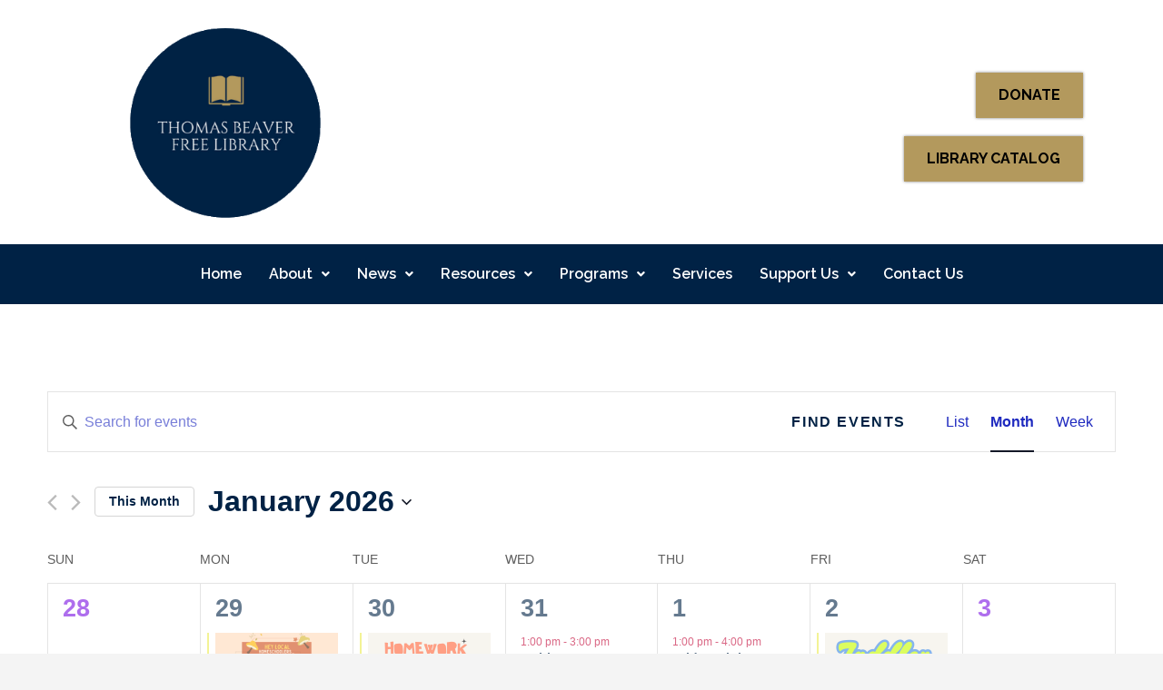

--- FILE ---
content_type: text/html; charset=UTF-8
request_url: https://tbflibrary.org/events/
body_size: 48211
content:
<!DOCTYPE html>
<html class="html" lang="en-US">
<head>
	<meta charset="UTF-8">
	<link rel="profile" href="https://gmpg.org/xfn/11">
	
	<!-- Global site tag (gtag.js) - Google Analytics -->
	<script async src="https://www.googletagmanager.com/gtag/js?id=UA-152419303-18"></script>
	<script>
	  window.dataLayer = window.dataLayer || [];
	  function gtag(){dataLayer.push(arguments);}
	  gtag('js', new Date());

	  gtag('config', 'UA-152419303-18');
	</script>
	
	<!-- Google Tag Manager -->
	<script>(function(w,d,s,l,i){w[l]=w[l]||[];w[l].push({'gtm.start':
	new Date().getTime(),event:'gtm.js'});var f=d.getElementsByTagName(s)[0],
	j=d.createElement(s),dl=l!='dataLayer'?'&l='+l:'';j.async=true;j.src=
	'https://www.googletagmanager.com/gtm.js?id='+i+dl;f.parentNode.insertBefore(j,f);
	})(window,document,'script','dataLayer','GTM-TPZQ3NH');</script>
	<!-- End Google Tag Manager -->

	<title>Events from January 19 &#8211; January 21 &#8211; Thomas Beaver Free Library</title>
<link rel='stylesheet' id='tribe-events-views-v2-bootstrap-datepicker-styles-css' href='https://tbflibrary.org/wp-content/plugins/the-events-calendar/vendor/bootstrap-datepicker/css/bootstrap-datepicker.standalone.min.css?ver=6.8.3' media='all' />
<link rel='stylesheet' id='tec-variables-skeleton-css' href='https://tbflibrary.org/wp-content/plugins/the-events-calendar/common/src/resources/css/variables-skeleton.min.css?ver=6.4.0' media='all' />
<link rel='stylesheet' id='tribe-common-skeleton-style-css' href='https://tbflibrary.org/wp-content/plugins/the-events-calendar/common/src/resources/css/common-skeleton.min.css?ver=6.4.0' media='all' />
<link rel='stylesheet' id='tribe-tooltipster-css-css' href='https://tbflibrary.org/wp-content/plugins/the-events-calendar/common/vendor/tooltipster/tooltipster.bundle.min.css?ver=6.4.0' media='all' />
<link rel='stylesheet' id='tribe-events-views-v2-skeleton-css' href='https://tbflibrary.org/wp-content/plugins/the-events-calendar/src/resources/css/views-skeleton.min.css?ver=6.8.3' media='all' />
<link rel='stylesheet' id='tec-variables-full-css' href='https://tbflibrary.org/wp-content/plugins/the-events-calendar/common/src/resources/css/variables-full.min.css?ver=6.4.0' media='all' />
<link rel='stylesheet' id='tribe-common-full-style-css' href='https://tbflibrary.org/wp-content/plugins/the-events-calendar/common/src/resources/css/common-full.min.css?ver=6.4.0' media='all' />
<link rel='stylesheet' id='tribe-events-views-v2-full-css' href='https://tbflibrary.org/wp-content/plugins/the-events-calendar/src/resources/css/views-full.min.css?ver=6.8.3' media='all' />
<link rel='stylesheet' id='tribe-events-views-v2-print-css' href='https://tbflibrary.org/wp-content/plugins/the-events-calendar/src/resources/css/views-print.min.css?ver=6.8.3' media='print' />
<link rel='stylesheet' id='tribe-events-pro-views-v2-print-css' href='https://tbflibrary.org/wp-content/plugins/events-calendar-pro/src/resources/css/views-print.min.css?ver=7.3.0' media='print' />
<meta name='robots' content='max-image-preview:large' />
<meta name="viewport" content="width=device-width, initial-scale=1"><link rel='dns-prefetch' href='//fonts.googleapis.com' />
<link rel="alternate" type="text/calendar" title="Thomas Beaver Free Library &raquo; iCal Feed" href="https://tbflibrary.org/events/?ical=1" />
		<!-- This site uses the Google Analytics by MonsterInsights plugin v9.2.4 - Using Analytics tracking - https://www.monsterinsights.com/ -->
							<script src="//www.googletagmanager.com/gtag/js?id=G-EDVTCSP4S5"  data-cfasync="false" data-wpfc-render="false" async></script>
			<script data-cfasync="false" data-wpfc-render="false">
				var mi_version = '9.2.4';
				var mi_track_user = true;
				var mi_no_track_reason = '';
								var MonsterInsightsDefaultLocations = {"page_location":"https:\/\/tbflibrary.org\/events\/"};
				if ( typeof MonsterInsightsPrivacyGuardFilter === 'function' ) {
					var MonsterInsightsLocations = (typeof MonsterInsightsExcludeQuery === 'object') ? MonsterInsightsPrivacyGuardFilter( MonsterInsightsExcludeQuery ) : MonsterInsightsPrivacyGuardFilter( MonsterInsightsDefaultLocations );
				} else {
					var MonsterInsightsLocations = (typeof MonsterInsightsExcludeQuery === 'object') ? MonsterInsightsExcludeQuery : MonsterInsightsDefaultLocations;
				}

								var disableStrs = [
										'ga-disable-G-EDVTCSP4S5',
									];

				/* Function to detect opted out users */
				function __gtagTrackerIsOptedOut() {
					for (var index = 0; index < disableStrs.length; index++) {
						if (document.cookie.indexOf(disableStrs[index] + '=true') > -1) {
							return true;
						}
					}

					return false;
				}

				/* Disable tracking if the opt-out cookie exists. */
				if (__gtagTrackerIsOptedOut()) {
					for (var index = 0; index < disableStrs.length; index++) {
						window[disableStrs[index]] = true;
					}
				}

				/* Opt-out function */
				function __gtagTrackerOptout() {
					for (var index = 0; index < disableStrs.length; index++) {
						document.cookie = disableStrs[index] + '=true; expires=Thu, 31 Dec 2099 23:59:59 UTC; path=/';
						window[disableStrs[index]] = true;
					}
				}

				if ('undefined' === typeof gaOptout) {
					function gaOptout() {
						__gtagTrackerOptout();
					}
				}
								window.dataLayer = window.dataLayer || [];

				window.MonsterInsightsDualTracker = {
					helpers: {},
					trackers: {},
				};
				if (mi_track_user) {
					function __gtagDataLayer() {
						dataLayer.push(arguments);
					}

					function __gtagTracker(type, name, parameters) {
						if (!parameters) {
							parameters = {};
						}

						if (parameters.send_to) {
							__gtagDataLayer.apply(null, arguments);
							return;
						}

						if (type === 'event') {
														parameters.send_to = monsterinsights_frontend.v4_id;
							var hookName = name;
							if (typeof parameters['event_category'] !== 'undefined') {
								hookName = parameters['event_category'] + ':' + name;
							}

							if (typeof MonsterInsightsDualTracker.trackers[hookName] !== 'undefined') {
								MonsterInsightsDualTracker.trackers[hookName](parameters);
							} else {
								__gtagDataLayer('event', name, parameters);
							}
							
						} else {
							__gtagDataLayer.apply(null, arguments);
						}
					}

					__gtagTracker('js', new Date());
					__gtagTracker('set', {
						'developer_id.dZGIzZG': true,
											});
					if ( MonsterInsightsLocations.page_location ) {
						__gtagTracker('set', MonsterInsightsLocations);
					}
										__gtagTracker('config', 'G-EDVTCSP4S5', {"forceSSL":"true","link_attribution":"true"} );
															window.gtag = __gtagTracker;										(function () {
						/* https://developers.google.com/analytics/devguides/collection/analyticsjs/ */
						/* ga and __gaTracker compatibility shim. */
						var noopfn = function () {
							return null;
						};
						var newtracker = function () {
							return new Tracker();
						};
						var Tracker = function () {
							return null;
						};
						var p = Tracker.prototype;
						p.get = noopfn;
						p.set = noopfn;
						p.send = function () {
							var args = Array.prototype.slice.call(arguments);
							args.unshift('send');
							__gaTracker.apply(null, args);
						};
						var __gaTracker = function () {
							var len = arguments.length;
							if (len === 0) {
								return;
							}
							var f = arguments[len - 1];
							if (typeof f !== 'object' || f === null || typeof f.hitCallback !== 'function') {
								if ('send' === arguments[0]) {
									var hitConverted, hitObject = false, action;
									if ('event' === arguments[1]) {
										if ('undefined' !== typeof arguments[3]) {
											hitObject = {
												'eventAction': arguments[3],
												'eventCategory': arguments[2],
												'eventLabel': arguments[4],
												'value': arguments[5] ? arguments[5] : 1,
											}
										}
									}
									if ('pageview' === arguments[1]) {
										if ('undefined' !== typeof arguments[2]) {
											hitObject = {
												'eventAction': 'page_view',
												'page_path': arguments[2],
											}
										}
									}
									if (typeof arguments[2] === 'object') {
										hitObject = arguments[2];
									}
									if (typeof arguments[5] === 'object') {
										Object.assign(hitObject, arguments[5]);
									}
									if ('undefined' !== typeof arguments[1].hitType) {
										hitObject = arguments[1];
										if ('pageview' === hitObject.hitType) {
											hitObject.eventAction = 'page_view';
										}
									}
									if (hitObject) {
										action = 'timing' === arguments[1].hitType ? 'timing_complete' : hitObject.eventAction;
										hitConverted = mapArgs(hitObject);
										__gtagTracker('event', action, hitConverted);
									}
								}
								return;
							}

							function mapArgs(args) {
								var arg, hit = {};
								var gaMap = {
									'eventCategory': 'event_category',
									'eventAction': 'event_action',
									'eventLabel': 'event_label',
									'eventValue': 'event_value',
									'nonInteraction': 'non_interaction',
									'timingCategory': 'event_category',
									'timingVar': 'name',
									'timingValue': 'value',
									'timingLabel': 'event_label',
									'page': 'page_path',
									'location': 'page_location',
									'title': 'page_title',
									'referrer' : 'page_referrer',
								};
								for (arg in args) {
																		if (!(!args.hasOwnProperty(arg) || !gaMap.hasOwnProperty(arg))) {
										hit[gaMap[arg]] = args[arg];
									} else {
										hit[arg] = args[arg];
									}
								}
								return hit;
							}

							try {
								f.hitCallback();
							} catch (ex) {
							}
						};
						__gaTracker.create = newtracker;
						__gaTracker.getByName = newtracker;
						__gaTracker.getAll = function () {
							return [];
						};
						__gaTracker.remove = noopfn;
						__gaTracker.loaded = true;
						window['__gaTracker'] = __gaTracker;
					})();
									} else {
										console.log("");
					(function () {
						function __gtagTracker() {
							return null;
						}

						window['__gtagTracker'] = __gtagTracker;
						window['gtag'] = __gtagTracker;
					})();
									}
			</script>
				<!-- / Google Analytics by MonsterInsights -->
		<style id='wp-img-auto-sizes-contain-inline-css'>
img:is([sizes=auto i],[sizes^="auto," i]){contain-intrinsic-size:3000px 1500px}
/*# sourceURL=wp-img-auto-sizes-contain-inline-css */
</style>
<link rel='stylesheet' id='tec-events-pro-archives-style-css' href='https://tbflibrary.org/wp-content/plugins/events-calendar-pro/src/resources/css/custom-tables-v1/archives.min.css?ver=7.3.0' media='all' />
<link rel='stylesheet' id='tribe-events-virtual-skeleton-css' href='https://tbflibrary.org/wp-content/plugins/events-calendar-pro/src/resources/css/events-virtual-skeleton.min.css?ver=1.15.8' media='all' />
<link rel='stylesheet' id='tribe-events-virtual-full-css' href='https://tbflibrary.org/wp-content/plugins/events-calendar-pro/src/resources/css/events-virtual-full.min.css?ver=1.15.8' media='all' />
<link rel='stylesheet' id='tec-events-pro-single-css' href='https://tbflibrary.org/wp-content/plugins/events-calendar-pro/src/resources/css/events-single.min.css?ver=7.3.0' media='all' />
<link rel='stylesheet' id='tribe-events-pro-mini-calendar-block-styles-css' href='https://tbflibrary.org/wp-content/plugins/events-calendar-pro/src/resources/css/tribe-events-pro-mini-calendar-block.min.css?ver=7.3.0' media='all' />
<link rel='stylesheet' id='hfe-widgets-style-css' href='https://tbflibrary.org/wp-content/plugins/header-footer-elementor/inc/widgets-css/frontend.css?ver=2.0.3' media='all' />
<style id='wp-emoji-styles-inline-css'>

	img.wp-smiley, img.emoji {
		display: inline !important;
		border: none !important;
		box-shadow: none !important;
		height: 1em !important;
		width: 1em !important;
		margin: 0 0.07em !important;
		vertical-align: -0.1em !important;
		background: none !important;
		padding: 0 !important;
	}
/*# sourceURL=wp-emoji-styles-inline-css */
</style>
<link rel='stylesheet' id='wp-block-library-css' href='https://tbflibrary.org/wp-includes/css/dist/block-library/style.min.css?ver=a91ca7d4446ff779c7c110e947022029' media='all' />
<style id='global-styles-inline-css'>
:root{--wp--preset--aspect-ratio--square: 1;--wp--preset--aspect-ratio--4-3: 4/3;--wp--preset--aspect-ratio--3-4: 3/4;--wp--preset--aspect-ratio--3-2: 3/2;--wp--preset--aspect-ratio--2-3: 2/3;--wp--preset--aspect-ratio--16-9: 16/9;--wp--preset--aspect-ratio--9-16: 9/16;--wp--preset--color--black: #000000;--wp--preset--color--cyan-bluish-gray: #abb8c3;--wp--preset--color--white: #ffffff;--wp--preset--color--pale-pink: #f78da7;--wp--preset--color--vivid-red: #cf2e2e;--wp--preset--color--luminous-vivid-orange: #ff6900;--wp--preset--color--luminous-vivid-amber: #fcb900;--wp--preset--color--light-green-cyan: #7bdcb5;--wp--preset--color--vivid-green-cyan: #00d084;--wp--preset--color--pale-cyan-blue: #8ed1fc;--wp--preset--color--vivid-cyan-blue: #0693e3;--wp--preset--color--vivid-purple: #9b51e0;--wp--preset--gradient--vivid-cyan-blue-to-vivid-purple: linear-gradient(135deg,rgb(6,147,227) 0%,rgb(155,81,224) 100%);--wp--preset--gradient--light-green-cyan-to-vivid-green-cyan: linear-gradient(135deg,rgb(122,220,180) 0%,rgb(0,208,130) 100%);--wp--preset--gradient--luminous-vivid-amber-to-luminous-vivid-orange: linear-gradient(135deg,rgb(252,185,0) 0%,rgb(255,105,0) 100%);--wp--preset--gradient--luminous-vivid-orange-to-vivid-red: linear-gradient(135deg,rgb(255,105,0) 0%,rgb(207,46,46) 100%);--wp--preset--gradient--very-light-gray-to-cyan-bluish-gray: linear-gradient(135deg,rgb(238,238,238) 0%,rgb(169,184,195) 100%);--wp--preset--gradient--cool-to-warm-spectrum: linear-gradient(135deg,rgb(74,234,220) 0%,rgb(151,120,209) 20%,rgb(207,42,186) 40%,rgb(238,44,130) 60%,rgb(251,105,98) 80%,rgb(254,248,76) 100%);--wp--preset--gradient--blush-light-purple: linear-gradient(135deg,rgb(255,206,236) 0%,rgb(152,150,240) 100%);--wp--preset--gradient--blush-bordeaux: linear-gradient(135deg,rgb(254,205,165) 0%,rgb(254,45,45) 50%,rgb(107,0,62) 100%);--wp--preset--gradient--luminous-dusk: linear-gradient(135deg,rgb(255,203,112) 0%,rgb(199,81,192) 50%,rgb(65,88,208) 100%);--wp--preset--gradient--pale-ocean: linear-gradient(135deg,rgb(255,245,203) 0%,rgb(182,227,212) 50%,rgb(51,167,181) 100%);--wp--preset--gradient--electric-grass: linear-gradient(135deg,rgb(202,248,128) 0%,rgb(113,206,126) 100%);--wp--preset--gradient--midnight: linear-gradient(135deg,rgb(2,3,129) 0%,rgb(40,116,252) 100%);--wp--preset--font-size--small: 13px;--wp--preset--font-size--medium: 20px;--wp--preset--font-size--large: 36px;--wp--preset--font-size--x-large: 42px;--wp--preset--spacing--20: 0.44rem;--wp--preset--spacing--30: 0.67rem;--wp--preset--spacing--40: 1rem;--wp--preset--spacing--50: 1.5rem;--wp--preset--spacing--60: 2.25rem;--wp--preset--spacing--70: 3.38rem;--wp--preset--spacing--80: 5.06rem;--wp--preset--shadow--natural: 6px 6px 9px rgba(0, 0, 0, 0.2);--wp--preset--shadow--deep: 12px 12px 50px rgba(0, 0, 0, 0.4);--wp--preset--shadow--sharp: 6px 6px 0px rgba(0, 0, 0, 0.2);--wp--preset--shadow--outlined: 6px 6px 0px -3px rgb(255, 255, 255), 6px 6px rgb(0, 0, 0);--wp--preset--shadow--crisp: 6px 6px 0px rgb(0, 0, 0);}:where(.is-layout-flex){gap: 0.5em;}:where(.is-layout-grid){gap: 0.5em;}body .is-layout-flex{display: flex;}.is-layout-flex{flex-wrap: wrap;align-items: center;}.is-layout-flex > :is(*, div){margin: 0;}body .is-layout-grid{display: grid;}.is-layout-grid > :is(*, div){margin: 0;}:where(.wp-block-columns.is-layout-flex){gap: 2em;}:where(.wp-block-columns.is-layout-grid){gap: 2em;}:where(.wp-block-post-template.is-layout-flex){gap: 1.25em;}:where(.wp-block-post-template.is-layout-grid){gap: 1.25em;}.has-black-color{color: var(--wp--preset--color--black) !important;}.has-cyan-bluish-gray-color{color: var(--wp--preset--color--cyan-bluish-gray) !important;}.has-white-color{color: var(--wp--preset--color--white) !important;}.has-pale-pink-color{color: var(--wp--preset--color--pale-pink) !important;}.has-vivid-red-color{color: var(--wp--preset--color--vivid-red) !important;}.has-luminous-vivid-orange-color{color: var(--wp--preset--color--luminous-vivid-orange) !important;}.has-luminous-vivid-amber-color{color: var(--wp--preset--color--luminous-vivid-amber) !important;}.has-light-green-cyan-color{color: var(--wp--preset--color--light-green-cyan) !important;}.has-vivid-green-cyan-color{color: var(--wp--preset--color--vivid-green-cyan) !important;}.has-pale-cyan-blue-color{color: var(--wp--preset--color--pale-cyan-blue) !important;}.has-vivid-cyan-blue-color{color: var(--wp--preset--color--vivid-cyan-blue) !important;}.has-vivid-purple-color{color: var(--wp--preset--color--vivid-purple) !important;}.has-black-background-color{background-color: var(--wp--preset--color--black) !important;}.has-cyan-bluish-gray-background-color{background-color: var(--wp--preset--color--cyan-bluish-gray) !important;}.has-white-background-color{background-color: var(--wp--preset--color--white) !important;}.has-pale-pink-background-color{background-color: var(--wp--preset--color--pale-pink) !important;}.has-vivid-red-background-color{background-color: var(--wp--preset--color--vivid-red) !important;}.has-luminous-vivid-orange-background-color{background-color: var(--wp--preset--color--luminous-vivid-orange) !important;}.has-luminous-vivid-amber-background-color{background-color: var(--wp--preset--color--luminous-vivid-amber) !important;}.has-light-green-cyan-background-color{background-color: var(--wp--preset--color--light-green-cyan) !important;}.has-vivid-green-cyan-background-color{background-color: var(--wp--preset--color--vivid-green-cyan) !important;}.has-pale-cyan-blue-background-color{background-color: var(--wp--preset--color--pale-cyan-blue) !important;}.has-vivid-cyan-blue-background-color{background-color: var(--wp--preset--color--vivid-cyan-blue) !important;}.has-vivid-purple-background-color{background-color: var(--wp--preset--color--vivid-purple) !important;}.has-black-border-color{border-color: var(--wp--preset--color--black) !important;}.has-cyan-bluish-gray-border-color{border-color: var(--wp--preset--color--cyan-bluish-gray) !important;}.has-white-border-color{border-color: var(--wp--preset--color--white) !important;}.has-pale-pink-border-color{border-color: var(--wp--preset--color--pale-pink) !important;}.has-vivid-red-border-color{border-color: var(--wp--preset--color--vivid-red) !important;}.has-luminous-vivid-orange-border-color{border-color: var(--wp--preset--color--luminous-vivid-orange) !important;}.has-luminous-vivid-amber-border-color{border-color: var(--wp--preset--color--luminous-vivid-amber) !important;}.has-light-green-cyan-border-color{border-color: var(--wp--preset--color--light-green-cyan) !important;}.has-vivid-green-cyan-border-color{border-color: var(--wp--preset--color--vivid-green-cyan) !important;}.has-pale-cyan-blue-border-color{border-color: var(--wp--preset--color--pale-cyan-blue) !important;}.has-vivid-cyan-blue-border-color{border-color: var(--wp--preset--color--vivid-cyan-blue) !important;}.has-vivid-purple-border-color{border-color: var(--wp--preset--color--vivid-purple) !important;}.has-vivid-cyan-blue-to-vivid-purple-gradient-background{background: var(--wp--preset--gradient--vivid-cyan-blue-to-vivid-purple) !important;}.has-light-green-cyan-to-vivid-green-cyan-gradient-background{background: var(--wp--preset--gradient--light-green-cyan-to-vivid-green-cyan) !important;}.has-luminous-vivid-amber-to-luminous-vivid-orange-gradient-background{background: var(--wp--preset--gradient--luminous-vivid-amber-to-luminous-vivid-orange) !important;}.has-luminous-vivid-orange-to-vivid-red-gradient-background{background: var(--wp--preset--gradient--luminous-vivid-orange-to-vivid-red) !important;}.has-very-light-gray-to-cyan-bluish-gray-gradient-background{background: var(--wp--preset--gradient--very-light-gray-to-cyan-bluish-gray) !important;}.has-cool-to-warm-spectrum-gradient-background{background: var(--wp--preset--gradient--cool-to-warm-spectrum) !important;}.has-blush-light-purple-gradient-background{background: var(--wp--preset--gradient--blush-light-purple) !important;}.has-blush-bordeaux-gradient-background{background: var(--wp--preset--gradient--blush-bordeaux) !important;}.has-luminous-dusk-gradient-background{background: var(--wp--preset--gradient--luminous-dusk) !important;}.has-pale-ocean-gradient-background{background: var(--wp--preset--gradient--pale-ocean) !important;}.has-electric-grass-gradient-background{background: var(--wp--preset--gradient--electric-grass) !important;}.has-midnight-gradient-background{background: var(--wp--preset--gradient--midnight) !important;}.has-small-font-size{font-size: var(--wp--preset--font-size--small) !important;}.has-medium-font-size{font-size: var(--wp--preset--font-size--medium) !important;}.has-large-font-size{font-size: var(--wp--preset--font-size--large) !important;}.has-x-large-font-size{font-size: var(--wp--preset--font-size--x-large) !important;}
/*# sourceURL=global-styles-inline-css */
</style>

<style id='classic-theme-styles-inline-css'>
/*! This file is auto-generated */
.wp-block-button__link{color:#fff;background-color:#32373c;border-radius:9999px;box-shadow:none;text-decoration:none;padding:calc(.667em + 2px) calc(1.333em + 2px);font-size:1.125em}.wp-block-file__button{background:#32373c;color:#fff;text-decoration:none}
/*# sourceURL=/wp-includes/css/classic-themes.min.css */
</style>
<link rel='stylesheet' id='rtec_styles-css' href='https://tbflibrary.org/wp-content/plugins/registrations-for-the-events-calendar/css/rtec-styles.css?ver=2.13.2' media='all' />
<link rel='stylesheet' id='tribe-events-v2-single-skeleton-css' href='https://tbflibrary.org/wp-content/plugins/the-events-calendar/src/resources/css/tribe-events-single-skeleton.min.css?ver=6.8.3' media='all' />
<link rel='stylesheet' id='tribe-events-v2-single-skeleton-full-css' href='https://tbflibrary.org/wp-content/plugins/the-events-calendar/src/resources/css/tribe-events-single-full.min.css?ver=6.8.3' media='all' />
<link rel='stylesheet' id='tec-events-elementor-widgets-base-styles-css' href='https://tbflibrary.org/wp-content/plugins/the-events-calendar/src/resources/css/integrations/plugins/elementor/widgets/widget-base.min.css?ver=6.8.3' media='all' />
<link rel='stylesheet' id='eae-css-css' href='https://tbflibrary.org/wp-content/plugins/addon-elements-for-elementor-page-builder/assets/css/eae.min.css?ver=1.13.10' media='all' />
<link rel='stylesheet' id='eae-peel-css-css' href='https://tbflibrary.org/wp-content/plugins/addon-elements-for-elementor-page-builder/assets/lib/peel/peel.css?ver=1.13.10' media='all' />
<link rel='stylesheet' id='font-awesome-4-shim-css' href='https://tbflibrary.org/wp-content/plugins/elementor/assets/lib/font-awesome/css/v4-shims.min.css?ver=1.0' media='all' />
<link rel='stylesheet' id='font-awesome-5-all-css' href='https://tbflibrary.org/wp-content/plugins/elementor/assets/lib/font-awesome/css/all.min.css?ver=1.0' media='all' />
<link rel='stylesheet' id='vegas-css-css' href='https://tbflibrary.org/wp-content/plugins/addon-elements-for-elementor-page-builder/assets/lib/vegas/vegas.min.css?ver=2.4.0' media='all' />
<link rel='stylesheet' id='hfe-style-css' href='https://tbflibrary.org/wp-content/plugins/header-footer-elementor/assets/css/header-footer-elementor.css?ver=2.0.3' media='all' />
<link rel='stylesheet' id='elementor-icons-css' href='https://tbflibrary.org/wp-content/plugins/elementor/assets/lib/eicons/css/elementor-icons.min.css?ver=5.34.0' media='all' />
<link rel='stylesheet' id='elementor-frontend-css' href='https://tbflibrary.org/wp-content/plugins/elementor/assets/css/frontend.min.css?ver=3.25.11' media='all' />
<link rel='stylesheet' id='swiper-css' href='https://tbflibrary.org/wp-content/plugins/elementor/assets/lib/swiper/v8/css/swiper.min.css?ver=8.4.5' media='all' />
<link rel='stylesheet' id='e-swiper-css' href='https://tbflibrary.org/wp-content/plugins/elementor/assets/css/conditionals/e-swiper.min.css?ver=3.25.11' media='all' />
<link rel='stylesheet' id='elementor-post-7-css' href='https://tbflibrary.org/wp-content/uploads/elementor/css/post-7.css?ver=1733846023' media='all' />
<link rel='stylesheet' id='elementor-post-66-css' href='https://tbflibrary.org/wp-content/uploads/elementor/css/post-66.css?ver=1733846024' media='all' />
<link rel='stylesheet' id='elementor-post-92-css' href='https://tbflibrary.org/wp-content/uploads/elementor/css/post-92.css?ver=1733846024' media='all' />
<link rel='stylesheet' id='font-awesome-css' href='https://tbflibrary.org/wp-content/themes/oceanwp/assets/fonts/fontawesome/css/all.min.css?ver=6.7.2' media='all' />
<link rel='stylesheet' id='simple-line-icons-css' href='https://tbflibrary.org/wp-content/themes/oceanwp/assets/css/third/simple-line-icons.min.css?ver=2.4.0' media='all' />
<link rel='stylesheet' id='oceanwp-style-css' href='https://tbflibrary.org/wp-content/themes/oceanwp/assets/css/style.min.css?ver=2.0.6.1618431941' media='all' />
<link rel='stylesheet' id='chld_thm_cfg_child-css' href='https://tbflibrary.org/wp-content/themes/montgomery-house/style.css?ver=a91ca7d4446ff779c7c110e947022029' media='all' />
<link rel='stylesheet' id='oceanwp-google-font-raleway-css' href='//fonts.googleapis.com/css?family=Raleway%3A100%2C200%2C300%2C400%2C500%2C600%2C700%2C800%2C900%2C100i%2C200i%2C300i%2C400i%2C500i%2C600i%2C700i%2C800i%2C900i&#038;subset=latin&#038;display=swap&#038;ver=a91ca7d4446ff779c7c110e947022029' media='all' />
<link rel='stylesheet' id='hfe-icons-list-css' href='https://tbflibrary.org/wp-content/plugins/elementor/assets/css/widget-icon-list.min.css?ver=3.24.3' media='all' />
<link rel='stylesheet' id='hfe-social-icons-css' href='https://tbflibrary.org/wp-content/plugins/elementor/assets/css/widget-social-icons.min.css?ver=3.24.0' media='all' />
<link rel='stylesheet' id='hfe-social-share-icons-brands-css' href='https://tbflibrary.org/wp-content/plugins/elementor/assets/lib/font-awesome/css/brands.css?ver=5.15.3' media='all' />
<link rel='stylesheet' id='hfe-social-share-icons-fontawesome-css' href='https://tbflibrary.org/wp-content/plugins/elementor/assets/lib/font-awesome/css/fontawesome.css?ver=5.15.3' media='all' />
<link rel='stylesheet' id='hfe-nav-menu-icons-css' href='https://tbflibrary.org/wp-content/plugins/elementor/assets/lib/font-awesome/css/solid.css?ver=5.15.3' media='all' />
<link rel='stylesheet' id='eael-general-css' href='https://tbflibrary.org/wp-content/plugins/essential-addons-for-elementor-lite/assets/front-end/css/view/general.min.css?ver=6.5.7' media='all' />
<link rel='stylesheet' id='oe-widgets-style-css' href='https://tbflibrary.org/wp-content/plugins/ocean-extra/assets/css/widgets.css?ver=a91ca7d4446ff779c7c110e947022029' media='all' />
<link rel='stylesheet' id='google-fonts-1-css' href='https://fonts.googleapis.com/css?family=Raleway%3A100%2C100italic%2C200%2C200italic%2C300%2C300italic%2C400%2C400italic%2C500%2C500italic%2C600%2C600italic%2C700%2C700italic%2C800%2C800italic%2C900%2C900italic&#038;display=auto&#038;ver=a91ca7d4446ff779c7c110e947022029' media='all' />
<link rel='stylesheet' id='elementor-icons-shared-0-css' href='https://tbflibrary.org/wp-content/plugins/elementor/assets/lib/font-awesome/css/fontawesome.min.css?ver=5.15.3' media='all' />
<link rel='stylesheet' id='elementor-icons-fa-solid-css' href='https://tbflibrary.org/wp-content/plugins/elementor/assets/lib/font-awesome/css/solid.min.css?ver=5.15.3' media='all' />
<link rel='stylesheet' id='elementor-icons-fa-regular-css' href='https://tbflibrary.org/wp-content/plugins/elementor/assets/lib/font-awesome/css/regular.min.css?ver=5.15.3' media='all' />
<link rel='stylesheet' id='elementor-icons-fa-brands-css' href='https://tbflibrary.org/wp-content/plugins/elementor/assets/lib/font-awesome/css/brands.min.css?ver=5.15.3' media='all' />
<link rel="preconnect" href="https://fonts.gstatic.com/" crossorigin><script src="https://tbflibrary.org/wp-includes/js/jquery/jquery.min.js?ver=3.7.1" id="jquery-core-js"></script>
<script src="https://tbflibrary.org/wp-includes/js/jquery/jquery-migrate.min.js?ver=3.4.1" id="jquery-migrate-js"></script>
<script id="jquery-js-after">
!function($){"use strict";$(document).ready(function(){$(this).scrollTop()>100&&$(".hfe-scroll-to-top-wrap").removeClass("hfe-scroll-to-top-hide"),$(window).scroll(function(){$(this).scrollTop()<100?$(".hfe-scroll-to-top-wrap").fadeOut(300):$(".hfe-scroll-to-top-wrap").fadeIn(300)}),$(".hfe-scroll-to-top-wrap").on("click",function(){$("html, body").animate({scrollTop:0},300);return!1})})}(jQuery);
//# sourceURL=jquery-js-after
</script>
<script src="https://tbflibrary.org/wp-content/plugins/the-events-calendar/common/src/resources/js/tribe-common.min.js?ver=6.4.0" id="tribe-common-js"></script>
<script src="https://tbflibrary.org/wp-content/plugins/the-events-calendar/src/resources/js/views/breakpoints.min.js?ver=6.8.3" id="tribe-events-views-v2-breakpoints-js"></script>
<script src="https://tbflibrary.org/wp-content/plugins/google-analytics-for-wordpress/assets/js/frontend-gtag.min.js?ver=9.2.4" id="monsterinsights-frontend-script-js" async data-wp-strategy="async"></script>
<script data-cfasync="false" data-wpfc-render="false" id='monsterinsights-frontend-script-js-extra'>var monsterinsights_frontend = {"js_events_tracking":"true","download_extensions":"doc,pdf,ppt,zip,xls,docx,pptx,xlsx","inbound_paths":"[]","home_url":"https:\/\/tbflibrary.org","hash_tracking":"false","v4_id":"G-EDVTCSP4S5"};</script>
<script src="https://tbflibrary.org/wp-content/plugins/addon-elements-for-elementor-page-builder/assets/js/iconHelper.js?ver=1.0" id="eae-iconHelper-js"></script>
<link rel="https://api.w.org/" href="https://tbflibrary.org/wp-json/" /><link rel="EditURI" type="application/rsd+xml" title="RSD" href="https://tbflibrary.org/xmlrpc.php?rsd" />

<meta name="tec-api-version" content="v1"><meta name="tec-api-origin" content="https://tbflibrary.org"><link rel="alternate" href="https://tbflibrary.org/wp-json/tribe/events/v1/" /><meta name="generator" content="Elementor 3.25.11; features: additional_custom_breakpoints, e_optimized_control_loading; settings: css_print_method-external, google_font-enabled, font_display-auto">
<style>.recentcomments a{display:inline !important;padding:0 !important;margin:0 !important;}</style>			<style>
				.e-con.e-parent:nth-of-type(n+4):not(.e-lazyloaded):not(.e-no-lazyload),
				.e-con.e-parent:nth-of-type(n+4):not(.e-lazyloaded):not(.e-no-lazyload) * {
					background-image: none !important;
				}
				@media screen and (max-height: 1024px) {
					.e-con.e-parent:nth-of-type(n+3):not(.e-lazyloaded):not(.e-no-lazyload),
					.e-con.e-parent:nth-of-type(n+3):not(.e-lazyloaded):not(.e-no-lazyload) * {
						background-image: none !important;
					}
				}
				@media screen and (max-height: 640px) {
					.e-con.e-parent:nth-of-type(n+2):not(.e-lazyloaded):not(.e-no-lazyload),
					.e-con.e-parent:nth-of-type(n+2):not(.e-lazyloaded):not(.e-no-lazyload) * {
						background-image: none !important;
					}
				}
			</style>
			
<link rel="canonical" id="tec-seo-meta-tag" href="https://tbflibrary.org/events/" />
<link rel="icon" href="https://tbflibrary.org/wp-content/uploads/2021/05/thomas-beaver-free-library-round-logo-trimmed-150x150.png" sizes="32x32" />
<link rel="icon" href="https://tbflibrary.org/wp-content/uploads/2021/05/thomas-beaver-free-library-round-logo-trimmed-300x300.png" sizes="192x192" />
<link rel="apple-touch-icon" href="https://tbflibrary.org/wp-content/uploads/2021/05/thomas-beaver-free-library-round-logo-trimmed-300x300.png" />
<meta name="msapplication-TileImage" content="https://tbflibrary.org/wp-content/uploads/2021/05/thomas-beaver-free-library-round-logo-trimmed-300x300.png" />
		<style id="wp-custom-css">
			/* Theme Name:Montgomery House Theme URI:https://oceanwp.org/ Template:oceanwp Author:Nick Author URI:https://oceanwp.org/about-me/ Description:OceanWP is the perfect theme for your project. Lightweight and highly extendable,it will enable you to create almost any type of website such a blog,portfolio,business website and WooCommerce storefront with a beautiful & professional design. Very fast,responsive,RTL & translation ready,best SEO practices,unique WooCommerce features to increase conversion and much more. You can even edit the settings on tablet & mobile so your site looks good on every device. Work with the most popular page builders as Elementor,Beaver Builder,Brizy,Visual Composer,Divi,SiteOrigin,etc... Developers will love his extensible codebase making it a joy to customize and extend. Best friend of Elementor & WooCommerce. Looking for a Multi-Purpose theme? Look no further! Check the demos to realize that it's the only theme you will ever need:https://oceanwp.org/demos/ Tags:two-columns,right-sidebar,footer-widgets,blog,news,custom-background,custom-menu,post-formats,rtl-language-support,sticky-post,editor-style,threaded-comments,translation-ready,buddypress,custom-colors,featured-images,full-width-template,theme-options,e-commerce,block-styles,wide-blocks,accessibility-ready Version:2.0.6.1618431941 Updated:2021-04-14 20:25:41 */a{color:#276cb5}a:hover{color:#121185}footer a:hover{color:#276cb5!important}footer a,footer h4,footer h3,footer h2,footer h1,footer p{color:white!important}footer h4{font-size:20px!important}footer .sub-menu{margin-left:0}footer .menu,footer .sub-menu{list-style-type:none}#wpfront-notification-bar-spacer{}.wpfront-message{font-size:18px;line-height:24px;margin-top:20px;margin-bottom:20px}header{background:white!important}@font-face{font-family:‘Raleway Italic’;src:url(‘fonts/Raleway-Italic-VariableFont_wght.ttf/eot);font-weight:normal;font-style:normal}@font-face{font-family:‘Raleway’;src:url(‘fonts/Raleway-VariableFont_wght.ttf/eot);font-weight:normal;font-style:normal}h1,h2,h3,h4,p,ul li{font-family:Raleway,sans-serif;color:#54595F}p{font-size:16px}h1{font-size:40px!important;font-weight:bold}.headings h4{font-size:40px;font-weight:bold;color:#001A4E;border-bottom:5px solid #001A4E;width:75%}#main .elementor-section-boxed{background:white;margin-bottom:40px;padding:30px;-moz-box-shadow:10px 10px 10px rgba(0,0,0,0.2);-webkit-box-shadow:10px 10px 10px rgba(0,0,0,0.2);box-shadow:10px 10px 10px rgba(0,0,0,0.2)}.eael-post-grid{min-height:400px}.eael-grid-post-holder-inner{height:500px;padding:20px}@media screen and (max-width:800px){.eael-entry-media{margin-left:auto;margin-right:auto;width:60%}}.elementor-widget-eael-info-box .elementor-widget-container{height:400px}.eael-infobox{vertical-align:middle;margin-top:30px}#globalSearch .form-actions{float:right;margin-top:-40px;background:#F9BC49;border-radius:4px;box-shadow:0 0 3px 0 rgb(0 0 0 / 50%)}#globalSearch .form-actions input{background:#F9BC49;color:#001A4E}#globalSearch .form-item-keywords{width:70%}.nf-form-fields-required{text-align:center}input[type="button"],input[type="submit"],button,.elementor-button-link,.eae-pl-readmore a{background:#b3995d !important;border-radius:0 !important;color:black !important;font-weight:bold !important}input[type="button"]:hover,input[type="submit"]:hover,button,.elementor-button-link:hover,.eae-pl-readmore a:hover{color:white !important}.catalog-search-box #globalQuery{border:1px solid #002245;color:#002245 !important;font-weight:bold}.catalog-search-box #globalQuery::placeholder{color:#002245}#main a{color:#002245;font-weight:bold}#main a:hover{color:#b3995d}.elementor-element-5d1eb8d p{color:white !important;font-weight:bold}.elementor-element-9f77696 p,.elementor-element-9f77696 h2,.elementor-element-10316e7 p,.elementor-element-67f7766 p,.elementor-element-67f7766 h3{color:black !important;font-weight:bold}h1,h2{color:#002245}.tribe-events button{background:white !important;color:#002245 !important}@media screen and (max-width:1300px){#globalSearch .form-item-keywords{margin-left:-70px !important}}@media screen and (max-width:1024px){#globalSearch .form-item-keywords{width:70%;margin-left:-81px}}.blog-entry-inner .thumbnail{margin-left:auto;margin-right:auto;width:50%}.video-responsive{position:relative;display:block;width:300px;overflow:hidden;margin-left:auto;margin-right:auto;margin-top:-5rem;margin-bottom:1rem}.video-responsive-first{margin-bottom:0rem !important}.video-responsive::before{display:block;content:"";padding-top:0}.video-responsive-item{position:absolute;top:0;bottom:0;left:0;width:100%;height:100%;border:0}@media screen and (min-width:1000px){.video-responsive{margin-bottom:-5rem}}@media screen and (min-width:768px) and (max-width:999px){.video-responsive-first{margin-bottom:-5rem !important}}		</style>
		<!-- OceanWP CSS -->
<style type="text/css">
/* Colors */body,.separate-layout,.has-parallax-footer:not(.separate-layout) #main{background-color:#f4f4f4}body .theme-button,body input[type="submit"],body button[type="submit"],body button,body .button,body div.wpforms-container-full .wpforms-form input[type=submit],body div.wpforms-container-full .wpforms-form button[type=submit],body div.wpforms-container-full .wpforms-form .wpforms-page-button,.woocommerce-cart .wp-element-button,.woocommerce-checkout .wp-element-button,.wp-block-button__link{border-color:#ffffff}body .theme-button:hover,body input[type="submit"]:hover,body button[type="submit"]:hover,body button:hover,body .button:hover,body div.wpforms-container-full .wpforms-form input[type=submit]:hover,body div.wpforms-container-full .wpforms-form input[type=submit]:active,body div.wpforms-container-full .wpforms-form button[type=submit]:hover,body div.wpforms-container-full .wpforms-form button[type=submit]:active,body div.wpforms-container-full .wpforms-form .wpforms-page-button:hover,body div.wpforms-container-full .wpforms-form .wpforms-page-button:active,.woocommerce-cart .wp-element-button:hover,.woocommerce-checkout .wp-element-button:hover,.wp-block-button__link:hover{border-color:#ffffff}/* OceanWP Style Settings CSS */.theme-button,input[type="submit"],button[type="submit"],button,.button,body div.wpforms-container-full .wpforms-form input[type=submit],body div.wpforms-container-full .wpforms-form button[type=submit],body div.wpforms-container-full .wpforms-form .wpforms-page-button{border-style:solid}.theme-button,input[type="submit"],button[type="submit"],button,.button,body div.wpforms-container-full .wpforms-form input[type=submit],body div.wpforms-container-full .wpforms-form button[type=submit],body div.wpforms-container-full .wpforms-form .wpforms-page-button{border-width:1px}form input[type="text"],form input[type="password"],form input[type="email"],form input[type="url"],form input[type="date"],form input[type="month"],form input[type="time"],form input[type="datetime"],form input[type="datetime-local"],form input[type="week"],form input[type="number"],form input[type="search"],form input[type="tel"],form input[type="color"],form select,form textarea,.woocommerce .woocommerce-checkout .select2-container--default .select2-selection--single{border-style:solid}body div.wpforms-container-full .wpforms-form input[type=date],body div.wpforms-container-full .wpforms-form input[type=datetime],body div.wpforms-container-full .wpforms-form input[type=datetime-local],body div.wpforms-container-full .wpforms-form input[type=email],body div.wpforms-container-full .wpforms-form input[type=month],body div.wpforms-container-full .wpforms-form input[type=number],body div.wpforms-container-full .wpforms-form input[type=password],body div.wpforms-container-full .wpforms-form input[type=range],body div.wpforms-container-full .wpforms-form input[type=search],body div.wpforms-container-full .wpforms-form input[type=tel],body div.wpforms-container-full .wpforms-form input[type=text],body div.wpforms-container-full .wpforms-form input[type=time],body div.wpforms-container-full .wpforms-form input[type=url],body div.wpforms-container-full .wpforms-form input[type=week],body div.wpforms-container-full .wpforms-form select,body div.wpforms-container-full .wpforms-form textarea{border-style:solid}form input[type="text"],form input[type="password"],form input[type="email"],form input[type="url"],form input[type="date"],form input[type="month"],form input[type="time"],form input[type="datetime"],form input[type="datetime-local"],form input[type="week"],form input[type="number"],form input[type="search"],form input[type="tel"],form input[type="color"],form select,form textarea{border-radius:3px}body div.wpforms-container-full .wpforms-form input[type=date],body div.wpforms-container-full .wpforms-form input[type=datetime],body div.wpforms-container-full .wpforms-form input[type=datetime-local],body div.wpforms-container-full .wpforms-form input[type=email],body div.wpforms-container-full .wpforms-form input[type=month],body div.wpforms-container-full .wpforms-form input[type=number],body div.wpforms-container-full .wpforms-form input[type=password],body div.wpforms-container-full .wpforms-form input[type=range],body div.wpforms-container-full .wpforms-form input[type=search],body div.wpforms-container-full .wpforms-form input[type=tel],body div.wpforms-container-full .wpforms-form input[type=text],body div.wpforms-container-full .wpforms-form input[type=time],body div.wpforms-container-full .wpforms-form input[type=url],body div.wpforms-container-full .wpforms-form input[type=week],body div.wpforms-container-full .wpforms-form select,body div.wpforms-container-full .wpforms-form textarea{border-radius:3px}/* Header */#site-header.has-header-media .overlay-header-media{background-color:rgba(0,0,0,0.5)}#site-logo #site-logo-inner a img,#site-header.center-header #site-navigation-wrap .middle-site-logo a img{max-width:150px}#site-navigation-wrap .dropdown-menu >li >a:hover,.oceanwp-mobile-menu-icon a:hover,#searchform-header-replace-close:hover{color:#276cb5}#site-navigation-wrap .dropdown-menu >li >a:hover .owp-icon use,.oceanwp-mobile-menu-icon a:hover .owp-icon use,#searchform-header-replace-close:hover .owp-icon use{stroke:#276cb5}/* Topbar */#top-bar-wrap,.oceanwp-top-bar-sticky{background-color:#eaeaea}/* Blog CSS */.ocean-single-post-header ul.meta-item li a:hover{color:#333333}/* Footer Copyright */#footer-bottom a:hover,#footer-bottom #footer-bottom-menu a:hover{color:#f9f9f9}/* Typography */body{font-family:Raleway;font-size:14px;line-height:1.8}h1,h2,h3,h4,h5,h6,.theme-heading,.widget-title,.oceanwp-widget-recent-posts-title,.comment-reply-title,.entry-title,.sidebar-box .widget-title{font-family:Raleway;line-height:1.4;font-weight:600}h1{font-family:Raleway;font-size:35px;line-height:1.4;font-weight:700}@media screen and (max-width:768px){h1{font-size:32px}}@media screen and (max-width:480px){h1{font-size:28px}}h2{font-family:Raleway;font-size:32px;line-height:1.4;font-weight:600}@media screen and (max-width:768px){h2{font-size:30px}}@media screen and (max-width:480px){h2{font-size:26px}}h3{font-family:Raleway;font-size:28px;line-height:1.4;font-weight:600}@media screen and (max-width:768px){h3{font-size:26px}}@media screen and (max-width:480px){h3{font-size:24px}}h4{font-family:Raleway;font-size:24px;line-height:1.4;font-weight:500}@media screen and (max-width:768px){h4{font-size:22px}}@media screen and (max-width:480px){h4{font-size:20px}}h5{font-size:14px;line-height:1.4}h6{font-size:15px;line-height:1.4}.page-header .page-header-title,.page-header.background-image-page-header .page-header-title{font-size:32px;line-height:1.4}.page-header .page-subheading{font-size:15px;line-height:1.8}.site-breadcrumbs,.site-breadcrumbs a{font-size:13px;line-height:1.4}#top-bar-content,#top-bar-social-alt{font-size:12px;line-height:1.8}#site-logo a.site-logo-text{font-size:24px;line-height:1.8}.dropdown-menu ul li a.menu-link,#site-header.full_screen-header .fs-dropdown-menu ul.sub-menu li a{font-size:12px;line-height:1.2;letter-spacing:.6px}.sidr-class-dropdown-menu li a,a.sidr-class-toggle-sidr-close,#mobile-dropdown ul li a,body #mobile-fullscreen ul li a{font-size:15px;line-height:1.8}.blog-entry.post .blog-entry-header .entry-title a{font-size:24px;line-height:1.4}.ocean-single-post-header .single-post-title{font-size:34px;line-height:1.4;letter-spacing:.6px}.ocean-single-post-header ul.meta-item li,.ocean-single-post-header ul.meta-item li a{font-size:13px;line-height:1.4;letter-spacing:.6px}.ocean-single-post-header .post-author-name,.ocean-single-post-header .post-author-name a{font-size:14px;line-height:1.4;letter-spacing:.6px}.ocean-single-post-header .post-author-description{font-size:12px;line-height:1.4;letter-spacing:.6px}.single-post .entry-title{line-height:1.4;letter-spacing:.6px}.single-post ul.meta li,.single-post ul.meta li a{font-size:14px;line-height:1.4;letter-spacing:.6px}.sidebar-box .widget-title,.sidebar-box.widget_block .wp-block-heading{font-size:13px;line-height:1;letter-spacing:1px}#footer-widgets .footer-box .widget-title{font-size:13px;line-height:1;letter-spacing:1px}#footer-bottom #copyright{font-size:12px;line-height:1}#footer-bottom #footer-bottom-menu{font-size:12px;line-height:1}.woocommerce-store-notice.demo_store{line-height:2;letter-spacing:1.5px}.demo_store .woocommerce-store-notice__dismiss-link{line-height:2;letter-spacing:1.5px}.woocommerce ul.products li.product li.title h2,.woocommerce ul.products li.product li.title a{font-size:14px;line-height:1.5}.woocommerce ul.products li.product li.category,.woocommerce ul.products li.product li.category a{font-size:12px;line-height:1}.woocommerce ul.products li.product .price{font-size:18px;line-height:1}.woocommerce ul.products li.product .button,.woocommerce ul.products li.product .product-inner .added_to_cart{font-size:12px;line-height:1.5;letter-spacing:1px}.woocommerce ul.products li.owp-woo-cond-notice span,.woocommerce ul.products li.owp-woo-cond-notice a{font-size:16px;line-height:1;letter-spacing:1px;font-weight:600;text-transform:capitalize}.woocommerce div.product .product_title{font-size:24px;line-height:1.4;letter-spacing:.6px}.woocommerce div.product p.price{font-size:36px;line-height:1}.woocommerce .owp-btn-normal .summary form button.button,.woocommerce .owp-btn-big .summary form button.button,.woocommerce .owp-btn-very-big .summary form button.button{font-size:12px;line-height:1.5;letter-spacing:1px;text-transform:uppercase}.woocommerce div.owp-woo-single-cond-notice span,.woocommerce div.owp-woo-single-cond-notice a{font-size:18px;line-height:2;letter-spacing:1.5px;font-weight:600;text-transform:capitalize}.ocean-preloader--active .preloader-after-content{font-size:20px;line-height:1.8;letter-spacing:.6px}
</style><link rel='stylesheet' id='widget-spacer-css' href='https://tbflibrary.org/wp-content/plugins/elementor/assets/css/widget-spacer.min.css?ver=3.25.11' media='all' />
<link rel='stylesheet' id='widget-text-editor-css' href='https://tbflibrary.org/wp-content/plugins/elementor/assets/css/widget-text-editor.min.css?ver=3.25.11' media='all' />
<link rel='stylesheet' id='widget-social-icons-css' href='https://tbflibrary.org/wp-content/plugins/elementor/assets/css/widget-social-icons.min.css?ver=3.25.11' media='all' />
<link rel='stylesheet' id='e-apple-webkit-css' href='https://tbflibrary.org/wp-content/plugins/elementor/assets/css/conditionals/apple-webkit.min.css?ver=3.25.11' media='all' />
<link rel='stylesheet' id='widget-image-css' href='https://tbflibrary.org/wp-content/plugins/elementor/assets/css/widget-image.min.css?ver=3.25.11' media='all' />
</head>

<body class="archive post-type-archive post-type-archive-tribe_events wp-embed-responsive wp-theme-oceanwp wp-child-theme-montgomery-house tribe-events-page-template tribe-no-js tribe-filter-live ehf-header ehf-footer ehf-template-oceanwp ehf-stylesheet-montgomery-house oceanwp-theme dropdown-mobile default-breakpoint has-sidebar content-right-sidebar has-topbar has-breadcrumbs elementor-default elementor-kit-7" itemscope="itemscope" itemtype="https://schema.org/WebPage">
	
	<!-- Google Tag Manager (noscript) -->
	<noscript><iframe src="https://www.googletagmanager.com/ns.html?id=GTM-TPZQ3NH"
	height="0" width="0" style="display:none;visibility:hidden"></iframe></noscript>
	<!-- End Google Tag Manager (noscript) -->
	
<div id="fb-root"></div>
<script async defer crossorigin="anonymous" src="https://connect.facebook.net/en_US/sdk.js#xfbml=1&version=v10.0" nonce="CWhGxBE1"></script>
	
	
	<div id="outer-wrap" class="site clr">

		<a class="skip-link screen-reader-text" href="#main">Skip to content</a>

		
		<div id="wrap" class="clr">

			
					<header id="masthead" itemscope="itemscope" itemtype="https://schema.org/WPHeader">
			<p class="main-title bhf-hidden" itemprop="headline"><a href="https://tbflibrary.org" title="Thomas Beaver Free Library" rel="home">Thomas Beaver Free Library</a></p>
					<div data-elementor-type="wp-post" data-elementor-id="66" class="elementor elementor-66">
						<section class="has_eae_slider elementor-section elementor-top-section elementor-element elementor-element-32fe7f8 elementor-section-boxed elementor-section-height-default elementor-section-height-default" data-id="32fe7f8" data-element_type="section">
						<div class="elementor-container elementor-column-gap-default">
					<div class="has_eae_slider elementor-column elementor-col-33 elementor-top-column elementor-element elementor-element-f95f8d3" data-id="f95f8d3" data-element_type="column">
			<div class="elementor-widget-wrap elementor-element-populated">
						<div class="elementor-element elementor-element-c3e75c1 elementor-widget elementor-widget-site-logo" data-id="c3e75c1" data-element_type="widget" data-settings="{&quot;width&quot;:{&quot;unit&quot;:&quot;%&quot;,&quot;size&quot;:67,&quot;sizes&quot;:[]},&quot;width_tablet&quot;:{&quot;unit&quot;:&quot;%&quot;,&quot;size&quot;:51,&quot;sizes&quot;:[]},&quot;width_mobile&quot;:{&quot;unit&quot;:&quot;%&quot;,&quot;size&quot;:78,&quot;sizes&quot;:[]},&quot;align&quot;:&quot;center&quot;,&quot;space&quot;:{&quot;unit&quot;:&quot;%&quot;,&quot;size&quot;:&quot;&quot;,&quot;sizes&quot;:[]},&quot;space_tablet&quot;:{&quot;unit&quot;:&quot;%&quot;,&quot;size&quot;:&quot;&quot;,&quot;sizes&quot;:[]},&quot;space_mobile&quot;:{&quot;unit&quot;:&quot;%&quot;,&quot;size&quot;:&quot;&quot;,&quot;sizes&quot;:[]},&quot;image_border_radius&quot;:{&quot;unit&quot;:&quot;px&quot;,&quot;top&quot;:&quot;&quot;,&quot;right&quot;:&quot;&quot;,&quot;bottom&quot;:&quot;&quot;,&quot;left&quot;:&quot;&quot;,&quot;isLinked&quot;:true},&quot;image_border_radius_tablet&quot;:{&quot;unit&quot;:&quot;px&quot;,&quot;top&quot;:&quot;&quot;,&quot;right&quot;:&quot;&quot;,&quot;bottom&quot;:&quot;&quot;,&quot;left&quot;:&quot;&quot;,&quot;isLinked&quot;:true},&quot;image_border_radius_mobile&quot;:{&quot;unit&quot;:&quot;px&quot;,&quot;top&quot;:&quot;&quot;,&quot;right&quot;:&quot;&quot;,&quot;bottom&quot;:&quot;&quot;,&quot;left&quot;:&quot;&quot;,&quot;isLinked&quot;:true},&quot;caption_padding&quot;:{&quot;unit&quot;:&quot;px&quot;,&quot;top&quot;:&quot;&quot;,&quot;right&quot;:&quot;&quot;,&quot;bottom&quot;:&quot;&quot;,&quot;left&quot;:&quot;&quot;,&quot;isLinked&quot;:true},&quot;caption_padding_tablet&quot;:{&quot;unit&quot;:&quot;px&quot;,&quot;top&quot;:&quot;&quot;,&quot;right&quot;:&quot;&quot;,&quot;bottom&quot;:&quot;&quot;,&quot;left&quot;:&quot;&quot;,&quot;isLinked&quot;:true},&quot;caption_padding_mobile&quot;:{&quot;unit&quot;:&quot;px&quot;,&quot;top&quot;:&quot;&quot;,&quot;right&quot;:&quot;&quot;,&quot;bottom&quot;:&quot;&quot;,&quot;left&quot;:&quot;&quot;,&quot;isLinked&quot;:true},&quot;caption_space&quot;:{&quot;unit&quot;:&quot;px&quot;,&quot;size&quot;:0,&quot;sizes&quot;:[]},&quot;caption_space_tablet&quot;:{&quot;unit&quot;:&quot;px&quot;,&quot;size&quot;:&quot;&quot;,&quot;sizes&quot;:[]},&quot;caption_space_mobile&quot;:{&quot;unit&quot;:&quot;px&quot;,&quot;size&quot;:&quot;&quot;,&quot;sizes&quot;:[]}}" data-widget_type="site-logo.default">
				<div class="elementor-widget-container">
					<div class="hfe-site-logo">
													<a data-elementor-open-lightbox=""  class='elementor-clickable' href="https://tbflibrary.org">
							<div class="hfe-site-logo-set">           
				<div class="hfe-site-logo-container">
									<img class="hfe-site-logo-img elementor-animation-"  src="https://tbflibrary.org/wp-content/uploads/2021/04/TBFL-Logo-Round-New.png" alt="Thomas Beaver Free Library Round Logo"/>
				</div>
			</div>
							</a>
						</div>  
					</div>
				</div>
					</div>
		</div>
				<div class="has_eae_slider elementor-column elementor-col-33 elementor-top-column elementor-element elementor-element-af642ff elementor-hidden-phone" data-id="af642ff" data-element_type="column">
			<div class="elementor-widget-wrap">
							</div>
		</div>
				<div class="has_eae_slider elementor-column elementor-col-33 elementor-top-column elementor-element elementor-element-3f6a5e0" data-id="3f6a5e0" data-element_type="column">
			<div class="elementor-widget-wrap elementor-element-populated">
						<div class="elementor-element elementor-element-029fd97 elementor-widget elementor-widget-spacer" data-id="029fd97" data-element_type="widget" data-widget_type="spacer.default">
				<div class="elementor-widget-container">
					<div class="elementor-spacer">
			<div class="elementor-spacer-inner"></div>
		</div>
				</div>
				</div>
				<div class="elementor-element elementor-element-d3cfae8 elementor-align-right elementor-hidden-phone elementor-widget elementor-widget-button" data-id="d3cfae8" data-element_type="widget" data-widget_type="button.default">
				<div class="elementor-widget-container">
							<div class="elementor-button-wrapper">
					<a class="elementor-button elementor-button-link elementor-size-md" href="/support-the-library/" id="donate">
						<span class="elementor-button-content-wrapper">
									<span class="elementor-button-text">DONATE</span>
					</span>
					</a>
				</div>
						</div>
				</div>
				<div class="elementor-element elementor-element-0e0f506 elementor-align-right elementor-hidden-phone elementor-widget elementor-widget-button" data-id="0e0f506" data-element_type="widget" data-widget_type="button.default">
				<div class="elementor-widget-container">
							<div class="elementor-button-wrapper">
					<a class="elementor-button elementor-button-link elementor-size-md" href="https://tbflibrary.booksys.net/opac/tbfl/index.html#menuHome" target="_blank" id="donate">
						<span class="elementor-button-content-wrapper">
									<span class="elementor-button-text">LIBRARY CATALOG</span>
					</span>
					</a>
				</div>
						</div>
				</div>
				<div class="elementor-element elementor-element-ca6669d elementor-hidden-desktop elementor-hidden-tablet elementor-hidden-phone elementor-widget elementor-widget-html" data-id="ca6669d" data-element_type="widget" data-widget_type="html.default">
				<div class="elementor-widget-container">
			<div id="catalog-search" class="catalog-search-box">
  <form action="https://tbflibrary.booksys.net/opac/tbfl/index.html#" id="globalSearch" method="GET" name="search" target="_blank" class="search" _lpchecked="1">
      <input type="hidden" name="ST0" value="Z">
      <input type="hidden" name="SortDescend" value="0">
    <div class="form-inline">
      <div class="js-form-item form-item js-form-type-textfield form-type-textfield js-form-item-keywords form-item-keywords">
        <input class="catalog-search-box" id="globalQuery" name="query" type="text" placeholder="Search books, videos, etc." autocomplete="off">
      </div>
      <div class="form-actions js-form-wrapper form-wrapper">
        <input class="catalog-search-button" type="submit" value="Search Catalog">
      </div>
		</div>
	</form>
</div>
		</div>
				</div>
					</div>
		</div>
					</div>
		</section>
				<section class="has_eae_slider elementor-section elementor-top-section elementor-element elementor-element-a886e7f elementor-section-boxed elementor-section-height-default elementor-section-height-default" data-id="a886e7f" data-element_type="section" data-settings="{&quot;background_background&quot;:&quot;classic&quot;}">
						<div class="elementor-container elementor-column-gap-default">
					<div class="has_eae_slider elementor-column elementor-col-100 elementor-top-column elementor-element elementor-element-56755db" data-id="56755db" data-element_type="column">
			<div class="elementor-widget-wrap elementor-element-populated">
						<div class="elementor-element elementor-element-2a562da hfe-nav-menu__breakpoint-mobile hfe-nav-menu__align-center hfe-submenu-icon-arrow hfe-submenu-animation-none hfe-link-redirect-child elementor-widget elementor-widget-navigation-menu" data-id="2a562da" data-element_type="widget" data-settings="{&quot;toggle_size_mobile&quot;:{&quot;unit&quot;:&quot;px&quot;,&quot;size&quot;:22,&quot;sizes&quot;:[]},&quot;padding_horizontal_menu_item&quot;:{&quot;unit&quot;:&quot;px&quot;,&quot;size&quot;:15,&quot;sizes&quot;:[]},&quot;padding_horizontal_menu_item_tablet&quot;:{&quot;unit&quot;:&quot;px&quot;,&quot;size&quot;:&quot;&quot;,&quot;sizes&quot;:[]},&quot;padding_horizontal_menu_item_mobile&quot;:{&quot;unit&quot;:&quot;px&quot;,&quot;size&quot;:&quot;&quot;,&quot;sizes&quot;:[]},&quot;padding_vertical_menu_item&quot;:{&quot;unit&quot;:&quot;px&quot;,&quot;size&quot;:15,&quot;sizes&quot;:[]},&quot;padding_vertical_menu_item_tablet&quot;:{&quot;unit&quot;:&quot;px&quot;,&quot;size&quot;:&quot;&quot;,&quot;sizes&quot;:[]},&quot;padding_vertical_menu_item_mobile&quot;:{&quot;unit&quot;:&quot;px&quot;,&quot;size&quot;:&quot;&quot;,&quot;sizes&quot;:[]},&quot;menu_space_between&quot;:{&quot;unit&quot;:&quot;px&quot;,&quot;size&quot;:&quot;&quot;,&quot;sizes&quot;:[]},&quot;menu_space_between_tablet&quot;:{&quot;unit&quot;:&quot;px&quot;,&quot;size&quot;:&quot;&quot;,&quot;sizes&quot;:[]},&quot;menu_space_between_mobile&quot;:{&quot;unit&quot;:&quot;px&quot;,&quot;size&quot;:&quot;&quot;,&quot;sizes&quot;:[]},&quot;menu_row_space&quot;:{&quot;unit&quot;:&quot;px&quot;,&quot;size&quot;:&quot;&quot;,&quot;sizes&quot;:[]},&quot;menu_row_space_tablet&quot;:{&quot;unit&quot;:&quot;px&quot;,&quot;size&quot;:&quot;&quot;,&quot;sizes&quot;:[]},&quot;menu_row_space_mobile&quot;:{&quot;unit&quot;:&quot;px&quot;,&quot;size&quot;:&quot;&quot;,&quot;sizes&quot;:[]},&quot;dropdown_border_radius&quot;:{&quot;unit&quot;:&quot;px&quot;,&quot;top&quot;:&quot;&quot;,&quot;right&quot;:&quot;&quot;,&quot;bottom&quot;:&quot;&quot;,&quot;left&quot;:&quot;&quot;,&quot;isLinked&quot;:true},&quot;dropdown_border_radius_tablet&quot;:{&quot;unit&quot;:&quot;px&quot;,&quot;top&quot;:&quot;&quot;,&quot;right&quot;:&quot;&quot;,&quot;bottom&quot;:&quot;&quot;,&quot;left&quot;:&quot;&quot;,&quot;isLinked&quot;:true},&quot;dropdown_border_radius_mobile&quot;:{&quot;unit&quot;:&quot;px&quot;,&quot;top&quot;:&quot;&quot;,&quot;right&quot;:&quot;&quot;,&quot;bottom&quot;:&quot;&quot;,&quot;left&quot;:&quot;&quot;,&quot;isLinked&quot;:true},&quot;width_dropdown_item&quot;:{&quot;unit&quot;:&quot;px&quot;,&quot;size&quot;:&quot;220&quot;,&quot;sizes&quot;:[]},&quot;width_dropdown_item_tablet&quot;:{&quot;unit&quot;:&quot;px&quot;,&quot;size&quot;:&quot;&quot;,&quot;sizes&quot;:[]},&quot;width_dropdown_item_mobile&quot;:{&quot;unit&quot;:&quot;px&quot;,&quot;size&quot;:&quot;&quot;,&quot;sizes&quot;:[]},&quot;padding_horizontal_dropdown_item&quot;:{&quot;unit&quot;:&quot;px&quot;,&quot;size&quot;:&quot;&quot;,&quot;sizes&quot;:[]},&quot;padding_horizontal_dropdown_item_tablet&quot;:{&quot;unit&quot;:&quot;px&quot;,&quot;size&quot;:&quot;&quot;,&quot;sizes&quot;:[]},&quot;padding_horizontal_dropdown_item_mobile&quot;:{&quot;unit&quot;:&quot;px&quot;,&quot;size&quot;:&quot;&quot;,&quot;sizes&quot;:[]},&quot;padding_vertical_dropdown_item&quot;:{&quot;unit&quot;:&quot;px&quot;,&quot;size&quot;:15,&quot;sizes&quot;:[]},&quot;padding_vertical_dropdown_item_tablet&quot;:{&quot;unit&quot;:&quot;px&quot;,&quot;size&quot;:&quot;&quot;,&quot;sizes&quot;:[]},&quot;padding_vertical_dropdown_item_mobile&quot;:{&quot;unit&quot;:&quot;px&quot;,&quot;size&quot;:&quot;&quot;,&quot;sizes&quot;:[]},&quot;distance_from_menu&quot;:{&quot;unit&quot;:&quot;px&quot;,&quot;size&quot;:&quot;&quot;,&quot;sizes&quot;:[]},&quot;distance_from_menu_tablet&quot;:{&quot;unit&quot;:&quot;px&quot;,&quot;size&quot;:&quot;&quot;,&quot;sizes&quot;:[]},&quot;distance_from_menu_mobile&quot;:{&quot;unit&quot;:&quot;px&quot;,&quot;size&quot;:&quot;&quot;,&quot;sizes&quot;:[]},&quot;toggle_size&quot;:{&quot;unit&quot;:&quot;px&quot;,&quot;size&quot;:&quot;&quot;,&quot;sizes&quot;:[]},&quot;toggle_size_tablet&quot;:{&quot;unit&quot;:&quot;px&quot;,&quot;size&quot;:&quot;&quot;,&quot;sizes&quot;:[]},&quot;toggle_border_width&quot;:{&quot;unit&quot;:&quot;px&quot;,&quot;size&quot;:&quot;&quot;,&quot;sizes&quot;:[]},&quot;toggle_border_width_tablet&quot;:{&quot;unit&quot;:&quot;px&quot;,&quot;size&quot;:&quot;&quot;,&quot;sizes&quot;:[]},&quot;toggle_border_width_mobile&quot;:{&quot;unit&quot;:&quot;px&quot;,&quot;size&quot;:&quot;&quot;,&quot;sizes&quot;:[]},&quot;toggle_border_radius&quot;:{&quot;unit&quot;:&quot;px&quot;,&quot;size&quot;:&quot;&quot;,&quot;sizes&quot;:[]},&quot;toggle_border_radius_tablet&quot;:{&quot;unit&quot;:&quot;px&quot;,&quot;size&quot;:&quot;&quot;,&quot;sizes&quot;:[]},&quot;toggle_border_radius_mobile&quot;:{&quot;unit&quot;:&quot;px&quot;,&quot;size&quot;:&quot;&quot;,&quot;sizes&quot;:[]}}" data-widget_type="navigation-menu.default">
				<div class="elementor-widget-container">
						<div class="hfe-nav-menu hfe-layout-horizontal hfe-nav-menu-layout horizontal hfe-pointer__framed hfe-animation__fade" data-layout="horizontal">
				<div role="button" class="hfe-nav-menu__toggle elementor-clickable">
					<span class="screen-reader-text">Menu</span>
					<div class="hfe-nav-menu-icon">
						<i aria-hidden="true"  class="fas fa-align-justify"></i>					</div>
				</div>
				<nav class="hfe-nav-menu__layout-horizontal hfe-nav-menu__submenu-arrow" data-toggle-icon="&lt;i aria-hidden=&quot;true&quot; tabindex=&quot;0&quot; class=&quot;fas fa-align-justify&quot;&gt;&lt;/i&gt;" data-close-icon="&lt;i aria-hidden=&quot;true&quot; tabindex=&quot;0&quot; class=&quot;far fa-window-close&quot;&gt;&lt;/i&gt;" data-full-width="yes">
					<ul id="menu-1-2a562da" class="hfe-nav-menu"><li id="menu-item-4915" class="menu-item menu-item-type-post_type menu-item-object-page menu-item-home parent hfe-creative-menu"><a href="https://tbflibrary.org/" class = "hfe-menu-item">Home</a></li>
<li id="menu-item-4934" class="menu-item menu-item-type-custom menu-item-object-custom menu-item-has-children parent hfe-has-submenu hfe-creative-menu"><div class="hfe-has-submenu-container"><a class = "hfe-menu-item">About<span class='hfe-menu-toggle sub-arrow hfe-menu-child-0'><i class='fa'></i></span></a></div>
<ul class="sub-menu">
	<li id="menu-item-4927" class="menu-item menu-item-type-post_type menu-item-object-page hfe-creative-menu"><a href="https://tbflibrary.org/mission-strategic-plan/" class = "hfe-sub-menu-item">Mission &#038; Strategic Plan</a></li>
</ul>
</li>
<li id="menu-item-4935" class="menu-item menu-item-type-custom menu-item-object-custom menu-item-has-children parent hfe-has-submenu hfe-creative-menu"><div class="hfe-has-submenu-container"><a class = "hfe-menu-item">News<span class='hfe-menu-toggle sub-arrow hfe-menu-child-0'><i class='fa'></i></span></a></div>
<ul class="sub-menu">
	<li id="menu-item-4916" class="menu-item menu-item-type-post_type menu-item-object-page current_page_parent hfe-creative-menu"><a href="https://tbflibrary.org/news/" class = "hfe-sub-menu-item">News Blog</a></li>
	<li id="menu-item-5184" class="menu-item menu-item-type-post_type menu-item-object-page hfe-creative-menu"><a href="https://tbflibrary.org/events-calendar/" class = "hfe-sub-menu-item">Events Calendar</a></li>
	<li id="menu-item-4928" class="menu-item menu-item-type-post_type menu-item-object-page hfe-creative-menu"><a href="https://tbflibrary.org/newsletter/" class = "hfe-sub-menu-item">Newsletter</a></li>
</ul>
</li>
<li id="menu-item-4936" class="menu-item menu-item-type-custom menu-item-object-custom menu-item-has-children parent hfe-has-submenu hfe-creative-menu"><div class="hfe-has-submenu-container"><a class = "hfe-menu-item">Resources<span class='hfe-menu-toggle sub-arrow hfe-menu-child-0'><i class='fa'></i></span></a></div>
<ul class="sub-menu">
	<li id="menu-item-4940" class="menu-item menu-item-type-custom menu-item-object-custom hfe-creative-menu"><a target="_blank"rel="noopener" href="https://tbflibrary.booksys.net/opac/tbfl/index.html#menuHome" class = "hfe-sub-menu-item">Library Catalog</a></li>
	<li id="menu-item-4941" class="menu-item menu-item-type-custom menu-item-object-custom hfe-creative-menu"><a target="_blank"rel="noopener" href="https://tbflibrary.booksys.net/opac/tbfl/index.html#url:RegisterForLibraryCard?" class = "hfe-sub-menu-item">Get a Library Card</a></li>
	<li id="menu-item-7006" class="menu-item menu-item-type-post_type menu-item-object-page hfe-creative-menu"><a href="https://tbflibrary.org/mang-languages/" class = "hfe-sub-menu-item">MANGO Languages</a></li>
	<li id="menu-item-4921" class="menu-item menu-item-type-post_type menu-item-object-page hfe-creative-menu"><a href="https://tbflibrary.org/ebooks-audiobooks/" class = "hfe-sub-menu-item">How to Use Ebooks &#038; Audiobooks</a></li>
	<li id="menu-item-4942" class="menu-item menu-item-type-custom menu-item-object-custom hfe-creative-menu"><a target="_blank"rel="noopener" href="https://libbyapp.com/library/ebranch2go" class = "hfe-sub-menu-item">Ebook Catalog</a></li>
	<li id="menu-item-4931" class="menu-item menu-item-type-post_type menu-item-object-page hfe-creative-menu"><a href="https://tbflibrary.org/power-library/" class = "hfe-sub-menu-item">Power Library</a></li>
	<li id="menu-item-4963" class="menu-item menu-item-type-post_type menu-item-object-page hfe-creative-menu"><a href="https://tbflibrary.org/affordable-connectivity-program/" class = "hfe-sub-menu-item">Affordable Connectivity Program</a></li>
	<li id="menu-item-4920" class="menu-item menu-item-type-post_type menu-item-object-page hfe-creative-menu"><a href="https://tbflibrary.org/danville-history-news/" class = "hfe-sub-menu-item">Danville History &#038; News</a></li>
</ul>
</li>
<li id="menu-item-4937" class="menu-item menu-item-type-custom menu-item-object-custom menu-item-has-children parent hfe-has-submenu hfe-creative-menu"><div class="hfe-has-submenu-container"><a class = "hfe-menu-item">Programs<span class='hfe-menu-toggle sub-arrow hfe-menu-child-0'><i class='fa'></i></span></a></div>
<ul class="sub-menu">
	<li id="menu-item-6421" class="menu-item menu-item-type-post_type menu-item-object-page menu-item-has-children hfe-has-submenu hfe-creative-menu"><div class="hfe-has-submenu-container"><a href="https://tbflibrary.org/?page_id=6390" class = "hfe-sub-menu-item">Summer Learning<span class='hfe-menu-toggle sub-arrow hfe-menu-child-1'><i class='fa'></i></span></a></div>
	<ul class="sub-menu">
		<li id="menu-item-4930" class="menu-item menu-item-type-post_type menu-item-object-page hfe-creative-menu"><a href="https://tbflibrary.org/?page_id=724" class = "hfe-sub-menu-item">Our Community Reads &#038; Learns</a></li>
	</ul>
</li>
	<li id="menu-item-4917" class="menu-item menu-item-type-post_type menu-item-object-page menu-item-has-children hfe-has-submenu hfe-creative-menu"><div class="hfe-has-submenu-container"><a href="https://tbflibrary.org/adult-programs/" class = "hfe-sub-menu-item">Adult Programs and Club Info<span class='hfe-menu-toggle sub-arrow hfe-menu-child-1'><i class='fa'></i></span></a></div>
	<ul class="sub-menu">
		<li id="menu-item-4925" class="menu-item menu-item-type-post_type menu-item-object-page hfe-creative-menu"><a href="https://tbflibrary.org/literacy-partners/" class = "hfe-sub-menu-item">Literacy Partners</a></li>
	</ul>
</li>
	<li id="menu-item-4918" class="menu-item menu-item-type-post_type menu-item-object-page menu-item-has-children hfe-has-submenu hfe-creative-menu"><div class="hfe-has-submenu-container"><a href="https://tbflibrary.org/childrens-programs/" class = "hfe-sub-menu-item">Children’s Programs<span class='hfe-menu-toggle sub-arrow hfe-menu-child-1'><i class='fa'></i></span></a></div>
	<ul class="sub-menu">
		<li id="menu-item-4922" class="menu-item menu-item-type-post_type menu-item-object-page hfe-creative-menu"><a href="https://tbflibrary.org/educational-resources/" class = "hfe-sub-menu-item">Educational Resources</a></li>
	</ul>
</li>
</ul>
</li>
<li id="menu-item-4932" class="menu-item menu-item-type-post_type menu-item-object-page parent hfe-creative-menu"><a href="https://tbflibrary.org/services/" class = "hfe-menu-item">Services</a></li>
<li id="menu-item-4938" class="menu-item menu-item-type-custom menu-item-object-custom menu-item-has-children parent hfe-has-submenu hfe-creative-menu"><div class="hfe-has-submenu-container"><a class = "hfe-menu-item">Support Us<span class='hfe-menu-toggle sub-arrow hfe-menu-child-0'><i class='fa'></i></span></a></div>
<ul class="sub-menu">
	<li id="menu-item-6788" class="menu-item menu-item-type-post_type menu-item-object-page hfe-creative-menu"><a href="https://tbflibrary.org/annual-appeal/" class = "hfe-sub-menu-item">Annual Appeal</a></li>
	<li id="menu-item-4933" class="menu-item menu-item-type-post_type menu-item-object-page hfe-creative-menu"><a href="https://tbflibrary.org/support-the-library/" class = "hfe-sub-menu-item">Donate</a></li>
	<li id="menu-item-4926" class="menu-item menu-item-type-post_type menu-item-object-page hfe-creative-menu"><a href="https://tbflibrary.org/memorials/" class = "hfe-sub-menu-item">Memorials</a></li>
	<li id="menu-item-4924" class="menu-item menu-item-type-post_type menu-item-object-page hfe-creative-menu"><a href="https://tbflibrary.org/friends/" class = "hfe-sub-menu-item">Friends</a></li>
</ul>
</li>
<li id="menu-item-4919" class="menu-item menu-item-type-post_type menu-item-object-page parent hfe-creative-menu"><a href="https://tbflibrary.org/contact-us/" class = "hfe-menu-item">Contact Us</a></li>
</ul> 
				</nav>
			</div>
					</div>
				</div>
					</div>
		</div>
					</div>
		</section>
				</div>
				</header>

	
			
			<main id="main" class="site-main clr"  role="main">

								<script>
					document.head.insertAdjacentHTML( 'beforeend', '<meta name="robots" id="tec_noindex" content="noindex, nofollow" />' );
				</script>
				<div
	 class="tribe-common tribe-events tribe-events-view tribe-events-view--month alignwide" 	data-js="tribe-events-view"
	data-view-rest-url="https://tbflibrary.org/wp-json/tribe/views/v2/html"
	data-view-rest-method="POST"
	data-view-manage-url="1"
				data-view-breakpoint-pointer="c0bcd3f3-a513-494b-9d44-c3090e2d1f21"
	>
	<div class="tribe-common-l-container tribe-events-l-container">
		<div
	class="tribe-events-view-loader tribe-common-a11y-hidden"
	role="alert"
	aria-live="polite"
>
	<span class="tribe-events-view-loader__text tribe-common-a11y-visual-hide">
		Loading view.	</span>
	<div class="tribe-events-view-loader__dots tribe-common-c-loader">
		<svg  class="tribe-common-c-svgicon tribe-common-c-svgicon--dot tribe-common-c-loader__dot tribe-common-c-loader__dot--first"  viewBox="0 0 15 15" xmlns="http://www.w3.org/2000/svg"><circle cx="7.5" cy="7.5" r="7.5"/></svg>
		<svg  class="tribe-common-c-svgicon tribe-common-c-svgicon--dot tribe-common-c-loader__dot tribe-common-c-loader__dot--second"  viewBox="0 0 15 15" xmlns="http://www.w3.org/2000/svg"><circle cx="7.5" cy="7.5" r="7.5"/></svg>
		<svg  class="tribe-common-c-svgicon tribe-common-c-svgicon--dot tribe-common-c-loader__dot tribe-common-c-loader__dot--third"  viewBox="0 0 15 15" xmlns="http://www.w3.org/2000/svg"><circle cx="7.5" cy="7.5" r="7.5"/></svg>
	</div>
</div>

		<script type="application/ld+json">
[{"@context":"http://schema.org","@type":"Event","name":"Learning Den","description":"&lt;p&gt;Part hangout, part learning lab, the Learning Den is a space where stories are shared, ideas take root, and friendships grow. Each week at the Learning Den is intentionally unstructured so homeschool children and families can explore games, art supplies, and STEM tools at their own pace. Kids can play independently or collaborate with friends, [&hellip;]&lt;/p&gt;\\n","image":"https://tbflibrary.org/wp-content/uploads/2025/09/Orange-and-White-Simple-Lets-Get-Cosy-Fall-Poster-2.png","url":"https://tbflibrary.org/event/learning-den-2-2/2026-01-19/","eventAttendanceMode":"https://schema.org/OfflineEventAttendanceMode","eventStatus":"https://schema.org/EventScheduled","startDate":"2026-01-19T10:00:00-05:00","endDate":"2026-01-19T12:00:00-05:00","location":{"@type":"Place","name":"Thomas Beaver Free Library","description":"","url":"https://tbflibrary.org/venue/thomas-beaver-free-library/","address":{"@type":"PostalAddress","streetAddress":"317 Ferry Street","addressLocality":"Danville","addressRegion":"PA","postalCode":"17521","addressCountry":"United States"},"telephone":"(570) 275-4180","sameAs":""},"organizer":{"@type":"Person","name":"Thomas Beaver Free Library","description":"","url":"http://TBFLibrary.org","telephone":"5702754180","email":"t&#98;fl&#115;&#116;a&#102;&#102;&#64;&#112;t&#100;&#46;net","sameAs":"http://TBFLibrary.org"},"offers":{"@type":"Offer","price":"0","priceCurrency":"USD","url":"https://tbflibrary.org/event/learning-den-2-2/2026-01-19/","category":"primary","availability":"inStock","validFrom":"2026-01-12T00:00:00+00:00"},"performer":"Organization"},{"@context":"http://schema.org","@type":"Event","name":"D&#038;D Homeschool Guild","description":"&lt;p&gt;Spark curiosity, cultivate confidence and send your child off to battle a dragon! The Lost Mine of Phandelver (Dungeons &amp; Dragons): A weekly story game quest for 11-18 year old homeschooled adventurers. Encourages creative writing, problem-solving, math, engineering and teamwork all while having fun. What to bring: Imagination! Dice and character sheets supplied. Or bring [&hellip;]&lt;/p&gt;\\n","image":"https://tbflibrary.org/wp-content/uploads/2026/01/598833296_2263890944092353_2233144947845401421_n.jpg","url":"https://tbflibrary.org/event/dd-homeschool-guild/2026-01-19/","eventAttendanceMode":"https://schema.org/OfflineEventAttendanceMode","eventStatus":"https://schema.org/EventScheduled","startDate":"2026-01-19T10:30:00-05:00","endDate":"2026-01-19T11:30:00-05:00","location":{"@type":"Place","name":"Thomas Beaver Free Library","description":"","url":"https://tbflibrary.org/venue/thomas-beaver-free-library/","address":{"@type":"PostalAddress","streetAddress":"317 Ferry Street","addressLocality":"Danville","addressRegion":"PA","postalCode":"17521","addressCountry":"United States"},"telephone":"(570) 275-4180","sameAs":""},"organizer":{"@type":"Person","name":"Thomas Beaver Free Library","description":"","url":"http://TBFLibrary.org","telephone":"5702754180","email":"t&#98;&#102;&#108;&#115;ta&#102;f&#64;&#112;&#116;d&#46;&#110;&#101;t","sameAs":"http://TBFLibrary.org"},"offers":{"@type":"Offer","price":"0","priceCurrency":"USD","url":"https://tbflibrary.org/event/dd-homeschool-guild/2026-01-19/","category":"primary","availability":"inStock","validFrom":"2026-01-13T00:00:00+00:00"},"performer":"Organization"},{"@context":"http://schema.org","@type":"Event","name":"Mahjong &#8211; Mondays","description":"&lt;p&gt;Join us every Monday and Wednesday at 1pm!\u00a0 The group is offering lessons if you are interested in learning.\u00a0 Just call the Library and let us know!&lt;/p&gt;\\n","image":"https://tbflibrary.org/wp-content/uploads/2021/06/Mahjong-09-2022.png","url":"https://tbflibrary.org/event/mahjong-mondays/2026-01-19/","eventAttendanceMode":"https://schema.org/OfflineEventAttendanceMode","eventStatus":"https://schema.org/EventScheduled","startDate":"2026-01-19T13:00:00-05:00","endDate":"2026-01-19T15:00:00-05:00","performer":"Organization"},{"@context":"http://schema.org","@type":"Event","name":"Eating Disorders Anonymous","description":"&lt;p&gt;Are food, body image obsession, or dysfunctional eating behaviors making your life unmanageable? Eating Disorders Anonymous can help. We are a 12 Step based recovery program for people with any type of eating disorder. All are welcome.&lt;/p&gt;\\n","image":"https://tbflibrary.org/wp-content/uploads/2026/01/Eating-Disorder-Anonymous-1080-x-1080-px.png","url":"https://tbflibrary.org/event/eating-disorders-anonymous/2026-01-19/","eventAttendanceMode":"https://schema.org/OfflineEventAttendanceMode","eventStatus":"https://schema.org/EventScheduled","startDate":"2026-01-19T17:30:00-05:00","endDate":"2026-01-19T18:30:00-05:00","location":{"@type":"Place","name":"Thomas Beaver Free Library","description":"","url":"https://tbflibrary.org/venue/thomas-beaver-free-library/","address":{"@type":"PostalAddress","streetAddress":"317 Ferry Street","addressLocality":"Danville","addressRegion":"PA","postalCode":"17521","addressCountry":"United States"},"telephone":"(570) 275-4180","sameAs":""},"organizer":{"@type":"Person","name":"Thomas Beaver Free Library","description":"","url":"http://TBFLibrary.org","telephone":"5702754180","email":"&#116;&#98;f&#108;&#115;&#116;aff&#64;&#112;t&#100;&#46;ne&#116;","sameAs":"http://TBFLibrary.org"},"offers":{"@type":"Offer","price":"0","priceCurrency":"USD","url":"https://tbflibrary.org/event/eating-disorders-anonymous/2026-01-19/","category":"primary","availability":"inStock","validFrom":"2026-01-12T00:00:00+00:00"},"performer":"Organization"},{"@context":"http://schema.org","@type":"Event","name":"LEGO Night!","description":"&lt;p&gt;Who doesn\\'t love to play with Legos! Every 3rd Monday of the month, the library hosts Lego night! All ages are welcome as we work together to build all sorts of things! What will you create?!&lt;/p&gt;\\n","image":"https://tbflibrary.org/wp-content/uploads/2024/02/Copy-of-Lego-Night-generic-02-2024-2.png","url":"https://tbflibrary.org/event/lego-night/2026-01-19/","eventAttendanceMode":"https://schema.org/OfflineEventAttendanceMode","eventStatus":"https://schema.org/EventScheduled","startDate":"2026-01-19T18:00:00-05:00","endDate":"2026-01-19T20:00:00-05:00","location":{"@type":"Place","name":"Thomas Beaver Free Library","description":"","url":"https://tbflibrary.org/venue/thomas-beaver-free-library/","address":{"@type":"PostalAddress","streetAddress":"317 Ferry Street","addressLocality":"Danville","addressRegion":"PA","postalCode":"17521","addressCountry":"United States"},"telephone":"(570) 275-4180","sameAs":""},"organizer":{"@type":"Person","name":"Thomas Beaver Free Library","description":"","url":"http://TBFLibrary.org","telephone":"5702754180","email":"&#116;bf&#108;staff&#64;&#112;&#116;d.ne&#116;","sameAs":"http://TBFLibrary.org"},"offers":{"@type":"Offer","price":"0","priceCurrency":"USD","url":"https://tbflibrary.org/event/lego-night/2026-01-19/","category":"primary","availability":"inStock","validFrom":"2024-02-01T00:00:00+00:00"},"performer":"Organization"},{"@context":"http://schema.org","@type":"Event","name":"Homework Club","description":"&lt;p&gt;As an after-school program, we\u2019ll transform our community room to a hangout area. Listen to music, play games, sit back, and hangout with friends! Snacks provided! Perfect for middle and high schoolers.&lt;/p&gt;\\n","image":"https://tbflibrary.org/wp-content/uploads/2025/08/hw-club-1080-x-1080-px.png","url":"https://tbflibrary.org/event/homework-club-every-tuesday-2-2/2026-01-20/","eventAttendanceMode":"https://schema.org/OfflineEventAttendanceMode","eventStatus":"https://schema.org/EventScheduled","startDate":"2026-01-20T15:00:00-05:00","endDate":"2026-01-20T16:30:00-05:00","location":{"@type":"Place","name":"Thomas Beaver Free Library","description":"","url":"https://tbflibrary.org/venue/thomas-beaver-free-library/","address":{"@type":"PostalAddress","streetAddress":"317 Ferry Street","addressLocality":"Danville","addressRegion":"PA","postalCode":"17521","addressCountry":"United States"},"telephone":"(570) 275-4180","sameAs":""},"organizer":{"@type":"Person","name":"Thomas Beaver Free Library","description":"","url":"http://TBFLibrary.org","telephone":"5702754180","email":"t&#98;&#102;&#108;&#115;t&#97;ff&#64;p&#116;d&#46;&#110;e&#116;","sameAs":"http://TBFLibrary.org"},"offers":{"@type":"Offer","price":"0","priceCurrency":"USD","url":"https://tbflibrary.org/event/homework-club-every-tuesday-2-2/2026-01-20/","category":"primary","availability":"inStock","validFrom":"2025-08-26T00:00:00+00:00"},"performer":"Organization"},{"@context":"http://schema.org","@type":"Event","name":"Talking Circle","description":"&lt;p&gt;A Talking Circle is a regular gathering where individuals can come together to share their experiences and to listen to others. Our Talking Circle is open to all. We welcome individuals from all backgrounds and walks of life, whether you\\'re looking to connect with others, share your experiences, or simply listen and learn from others.&lt;/p&gt;\\n","image":"https://tbflibrary.org/wp-content/uploads/2024/10/Talking-Circle-2025.png","url":"https://tbflibrary.org/event/talking-circle/2026-01-21/","eventAttendanceMode":"https://schema.org/OfflineEventAttendanceMode","eventStatus":"https://schema.org/EventScheduled","startDate":"2026-01-21T10:00:00-05:00","endDate":"2026-01-21T11:30:00-05:00","location":{"@type":"Place","name":"Thomas Beaver Free Library","description":"","url":"https://tbflibrary.org/venue/thomas-beaver-free-library/","address":{"@type":"PostalAddress","streetAddress":"317 Ferry Street","addressLocality":"Danville","addressRegion":"PA","postalCode":"17521","addressCountry":"United States"},"telephone":"(570) 275-4180","sameAs":""},"organizer":{"@type":"Person","name":"Thomas Beaver Free Library","description":"","url":"http://TBFLibrary.org","telephone":"5702754180","email":"&#116;bflsta&#102;&#102;&#64;ptd.n&#101;&#116;","sameAs":"http://TBFLibrary.org"},"offers":{"@type":"Offer","price":"0","priceCurrency":"USD","url":"https://tbflibrary.org/event/talking-circle/2026-01-21/","category":"primary","availability":"inStock","validFrom":"2026-01-17T00:00:00+00:00"},"performer":"Organization"},{"@context":"http://schema.org","@type":"Event","name":"Mahjong &#8211; Wednesdays","description":"&lt;p&gt;Join your friends for a challenging game of Mahjong every Monday and Wednesday from 1:00 pm to 3:00 pm in the Peters Community Room.&lt;/p&gt;\\n","image":"https://tbflibrary.org/wp-content/uploads/2021/06/Mahjong-09-2022.png","url":"https://tbflibrary.org/event/mahjong-wednesdays/2026-01-21/","eventAttendanceMode":"https://schema.org/OfflineEventAttendanceMode","eventStatus":"https://schema.org/EventScheduled","startDate":"2026-01-21T13:00:00-05:00","endDate":"2026-01-21T15:00:00-05:00","location":{"@type":"Place","name":"Thomas Beaver Free Library","description":"","url":"https://tbflibrary.org/venue/thomas-beaver-free-library/","address":{"@type":"PostalAddress","streetAddress":"317 Ferry Street","addressLocality":"Danville","addressRegion":"PA","postalCode":"17521","addressCountry":"United States"},"telephone":"(570) 275-4180","sameAs":""},"organizer":{"@type":"Person","name":"Thomas Beaver Free Library","description":"","url":"http://TBFLibrary.org","telephone":"5702754180","email":"tb&#102;l&#115;&#116;a&#102;&#102;&#64;ptd&#46;&#110;e&#116;","sameAs":"http://TBFLibrary.org"},"performer":"Organization"},{"@context":"http://schema.org","@type":"Event","name":"Twisted Stitches","description":"&lt;p&gt;Share your love of knitting, crocheting, or needlework with others. All levels are welcome! Drop in anytime, leave when you want&lt;/p&gt;\\n","image":"https://tbflibrary.org/wp-content/uploads/2026/01/Copy-of-Twisted-Stitches-1920-x-1080-px-1.png","url":"https://tbflibrary.org/event/twisted-stitches/2026-01-21/","eventAttendanceMode":"https://schema.org/OfflineEventAttendanceMode","eventStatus":"https://schema.org/EventScheduled","startDate":"2026-01-21T13:00:00-05:00","endDate":"2026-01-21T17:00:00-05:00","location":{"@type":"Place","name":"Thomas Beaver Free Library","description":"","url":"https://tbflibrary.org/venue/thomas-beaver-free-library/","address":{"@type":"PostalAddress","streetAddress":"317 Ferry Street","addressLocality":"Danville","addressRegion":"PA","postalCode":"17521","addressCountry":"United States"},"telephone":"(570) 275-4180","sameAs":""},"organizer":{"@type":"Person","name":"Thomas Beaver Free Library","description":"","url":"http://TBFLibrary.org","telephone":"5702754180","email":"t&#98;fls&#116;&#97;&#102;f&#64;&#112;&#116;d.ne&#116;","sameAs":"http://TBFLibrary.org"},"offers":{"@type":"Offer","price":"0","priceCurrency":"USD","url":"https://tbflibrary.org/event/twisted-stitches/2026-01-21/","category":"primary","availability":"inStock","validFrom":"2026-01-12T00:00:00+00:00"},"performer":"Organization"},{"@context":"http://schema.org","@type":"Event","name":"Miss Kathleen&#8217;s Krazy Kazoo Klub","description":"&lt;p&gt;Join Miss Kathleen for a lively and laughter-filled\u00a0kazoo\u00a0club. Participants will learn simple rhythms and play songs together. Bring your own\u00a0kazoo\u00a0or use one provided by the library. Children ages 12 and under must be accompanied by an adult.&lt;/p&gt;\\n","image":"https://tbflibrary.org/wp-content/uploads/2026/01/Copy-of-Miss-Kathleens-2.png","url":"https://tbflibrary.org/event/miss-kathleens-krazy-kazoo-klub/2026-01-21/","eventAttendanceMode":"https://schema.org/OfflineEventAttendanceMode","eventStatus":"https://schema.org/EventScheduled","startDate":"2026-01-21T15:30:00-05:00","endDate":"2026-01-21T17:30:00-05:00","location":{"@type":"Place","name":"Thomas Beaver Free Library","description":"","url":"https://tbflibrary.org/venue/thomas-beaver-free-library/","address":{"@type":"PostalAddress","streetAddress":"317 Ferry Street","addressLocality":"Danville","addressRegion":"PA","postalCode":"17521","addressCountry":"United States"},"telephone":"(570) 275-4180","sameAs":""},"organizer":{"@type":"Person","name":"Thomas Beaver Free Library","description":"","url":"http://TBFLibrary.org","telephone":"5702754180","email":"tb&#102;&#108;&#115;t&#97;f&#102;&#64;ptd&#46;&#110;et","sameAs":"http://TBFLibrary.org"},"offers":{"@type":"Offer","price":"0","priceCurrency":"USD","url":"https://tbflibrary.org/event/miss-kathleens-krazy-kazoo-klub/2026-01-21/","category":"primary","availability":"inStock","validFrom":"2026-01-12T00:00:00+00:00"},"performer":"Organization"}]
</script>
		<script data-js="tribe-events-view-data" type="application/json">
	{"slug":"month","prev_url":"https:\/\/tbflibrary.org\/events\/month\/2025-12\/","next_url":"https:\/\/tbflibrary.org\/events\/month\/2026-02\/","view_class":"Tribe\\Events\\Views\\V2\\Views\\Month_View","view_slug":"month","view_label":"Month","title":"Thomas Beaver Free Library","events":{"2025-12-28":[],"2025-12-29":[10006278,10006000],"2025-12-30":[10006209],"2025-12-31":[10004185],"2026-01-01":[10007440,10004859],"2026-01-02":[10007597],"2026-01-03":[],"2026-01-04":[],"2026-01-05":[10006279,10008015,10005221],"2026-01-06":[10006210],"2026-01-07":[10006553],"2026-01-08":[10007441,10004860,10008757],"2026-01-09":[10007598],"2026-01-10":[],"2026-01-11":[],"2026-01-12":[10006280,10008016,10006292],"2026-01-13":[10006211],"2026-01-14":[10006918,10006554,10006657],"2026-01-15":[10007179,10007442,10008278,10004861,10008819],"2026-01-16":[10007599],"2026-01-17":[10009000],"2026-01-18":[],"2026-01-19":[10006281,10007754,10008017,10006293,10005168],"2026-01-20":[10006212],"2026-01-21":[10008548,10006919,10006555,10006658],"2026-01-22":[10007180,10007443,10008279,10004862,10008880],"2026-01-23":[10007600],"2026-01-24":[10008940],"2026-01-25":[],"2026-01-26":[10006282,10007755,10008018,10006294],"2026-01-27":[10006213],"2026-01-28":[10006050,10006556,10006920,10006659],"2026-01-29":[10007181,10007444,10008280,10004863],"2026-01-30":[10007601],"2026-01-31":[]},"url":"https:\/\/tbflibrary.org\/events\/month\/","url_event_date":false,"bar":{"keyword":"","date":""},"today":"2026-01-18 00:00:00","now":"2026-01-18 19:44:26","rest_url":"https:\/\/tbflibrary.org\/wp-json\/tribe\/views\/v2\/html","rest_method":"POST","rest_nonce":"","should_manage_url":true,"today_url":"https:\/\/tbflibrary.org\/events\/month\/","today_title":"Click to select the current month","today_label":"This Month","prev_label":"Dec","next_label":"Feb","date_formats":{"compact":"n\/j\/Y","month_and_year_compact":"n\/Y","month_and_year":"F Y","time_range_separator":" - ","date_time_separator":" @ "},"messages":[],"start_of_week":"0","header_title":"","header_title_element":"h1","content_title":"","breadcrumbs":[],"before_events":"","after_events":"\n<!--\nThis calendar is powered by The Events Calendar.\nhttp:\/\/evnt.is\/18wn\n-->\n","display_events_bar":true,"disable_event_search":false,"live_refresh":true,"ical":{"display_link":true,"link":{"url":"https:\/\/tbflibrary.org\/events\/month\/?ical=1","text":"Export Events","title":"Use this to share calendar data with Google Calendar, Apple iCal and other compatible apps"}},"container_classes":["tribe-common","tribe-events","tribe-events-view","tribe-events-view--month","alignwide"],"container_data":[],"is_past":false,"breakpoints":{"xsmall":500,"medium":768,"full":960},"breakpoint_pointer":"c0bcd3f3-a513-494b-9d44-c3090e2d1f21","is_initial_load":true,"public_views":{"list":{"view_class":"Tribe\\Events\\Views\\V2\\Views\\List_View","view_url":"https:\/\/tbflibrary.org\/events\/list\/","view_label":"List"},"month":{"view_class":"Tribe\\Events\\Views\\V2\\Views\\Month_View","view_url":"https:\/\/tbflibrary.org\/events\/month\/","view_label":"Month"},"week":{"view_class":"Tribe\\Events\\Pro\\Views\\V2\\Views\\Week_View","view_url":"https:\/\/tbflibrary.org\/events\/week\/","view_label":"Week"}},"show_latest_past":true,"today_date":"2026-01-18","grid_date":"2026-01-18","formatted_grid_date":"January 2026","formatted_grid_date_mobile":"1\/18\/2026","days":{"2025-12-28":{"date":"2025-12-28","is_start_of_week":true,"year_number":"2025","month_number":"12","day_number":"28","events":[],"featured_events":[],"multiday_events":[],"found_events":0,"more_events":0,"day_url":"https:\/\/tbflibrary.org\/events\/2025-12-28\/"},"2025-12-29":{"date":"2025-12-29","is_start_of_week":false,"year_number":"2025","month_number":"12","day_number":"29","events":[10006278,10006000],"featured_events":[10006278],"multiday_events":[],"found_events":2,"more_events":0,"day_url":"https:\/\/tbflibrary.org\/events\/2025-12-29\/"},"2025-12-30":{"date":"2025-12-30","is_start_of_week":false,"year_number":"2025","month_number":"12","day_number":"30","events":[10006209],"featured_events":[10006209],"multiday_events":[],"found_events":1,"more_events":0,"day_url":"https:\/\/tbflibrary.org\/events\/2025-12-30\/"},"2025-12-31":{"date":"2025-12-31","is_start_of_week":false,"year_number":"2025","month_number":"12","day_number":"31","events":[10004185],"featured_events":[],"multiday_events":[],"found_events":1,"more_events":0,"day_url":"https:\/\/tbflibrary.org\/events\/2025-12-31\/"},"2026-01-01":{"date":"2026-01-01","is_start_of_week":false,"year_number":"2026","month_number":"01","day_number":"1","events":[10007440,10004859],"featured_events":[],"multiday_events":[],"found_events":2,"more_events":0,"day_url":"https:\/\/tbflibrary.org\/events\/2026-01-01\/"},"2026-01-02":{"date":"2026-01-02","is_start_of_week":false,"year_number":"2026","month_number":"01","day_number":"2","events":[10007597],"featured_events":[10007597],"multiday_events":[],"found_events":1,"more_events":0,"day_url":"https:\/\/tbflibrary.org\/events\/2026-01-02\/"},"2026-01-03":{"date":"2026-01-03","is_start_of_week":false,"year_number":"2026","month_number":"01","day_number":"3","events":[],"featured_events":[],"multiday_events":[],"found_events":0,"more_events":0,"day_url":"https:\/\/tbflibrary.org\/events\/2026-01-03\/"},"2026-01-04":{"date":"2026-01-04","is_start_of_week":true,"year_number":"2026","month_number":"01","day_number":"4","events":[],"featured_events":[],"multiday_events":[],"found_events":0,"more_events":0,"day_url":"https:\/\/tbflibrary.org\/events\/2026-01-04\/"},"2026-01-05":{"date":"2026-01-05","is_start_of_week":false,"year_number":"2026","month_number":"01","day_number":"5","events":[10006279,10005221,10008015],"featured_events":{"0":10006279,"2":10005221},"multiday_events":[],"found_events":3,"more_events":0,"day_url":"https:\/\/tbflibrary.org\/events\/2026-01-05\/"},"2026-01-06":{"date":"2026-01-06","is_start_of_week":false,"year_number":"2026","month_number":"01","day_number":"6","events":[10006210],"featured_events":[10006210],"multiday_events":[],"found_events":1,"more_events":0,"day_url":"https:\/\/tbflibrary.org\/events\/2026-01-06\/"},"2026-01-07":{"date":"2026-01-07","is_start_of_week":false,"year_number":"2026","month_number":"01","day_number":"7","events":[10006553],"featured_events":[],"multiday_events":[],"found_events":1,"more_events":0,"day_url":"https:\/\/tbflibrary.org\/events\/2026-01-07\/"},"2026-01-08":{"date":"2026-01-08","is_start_of_week":false,"year_number":"2026","month_number":"01","day_number":"8","events":[10008757,10007441,10004860],"featured_events":{"2":10008757},"multiday_events":[],"found_events":3,"more_events":0,"day_url":"https:\/\/tbflibrary.org\/events\/2026-01-08\/"},"2026-01-09":{"date":"2026-01-09","is_start_of_week":false,"year_number":"2026","month_number":"01","day_number":"9","events":[10007598],"featured_events":[10007598],"multiday_events":[],"found_events":1,"more_events":0,"day_url":"https:\/\/tbflibrary.org\/events\/2026-01-09\/"},"2026-01-10":{"date":"2026-01-10","is_start_of_week":false,"year_number":"2026","month_number":"01","day_number":"10","events":[],"featured_events":[],"multiday_events":[],"found_events":0,"more_events":0,"day_url":"https:\/\/tbflibrary.org\/events\/2026-01-10\/"},"2026-01-11":{"date":"2026-01-11","is_start_of_week":true,"year_number":"2026","month_number":"01","day_number":"11","events":[],"featured_events":[],"multiday_events":[],"found_events":0,"more_events":0,"day_url":"https:\/\/tbflibrary.org\/events\/2026-01-11\/"},"2026-01-12":{"date":"2026-01-12","is_start_of_week":false,"year_number":"2026","month_number":"01","day_number":"12","events":[10006280,10008016,10006292],"featured_events":[10006280],"multiday_events":[],"found_events":3,"more_events":0,"day_url":"https:\/\/tbflibrary.org\/events\/2026-01-12\/"},"2026-01-13":{"date":"2026-01-13","is_start_of_week":false,"year_number":"2026","month_number":"01","day_number":"13","events":[10006211],"featured_events":[10006211],"multiday_events":[],"found_events":1,"more_events":0,"day_url":"https:\/\/tbflibrary.org\/events\/2026-01-13\/"},"2026-01-14":{"date":"2026-01-14","is_start_of_week":false,"year_number":"2026","month_number":"01","day_number":"14","events":[10006918,10006554,10006657],"featured_events":[],"multiday_events":[],"found_events":3,"more_events":0,"day_url":"https:\/\/tbflibrary.org\/events\/2026-01-14\/"},"2026-01-15":{"date":"2026-01-15","is_start_of_week":false,"year_number":"2026","month_number":"01","day_number":"15","events":[10008819,10007179,10007442],"featured_events":{"4":10008819},"multiday_events":[],"found_events":5,"more_events":2,"day_url":"https:\/\/tbflibrary.org\/events\/2026-01-15\/"},"2026-01-16":{"date":"2026-01-16","is_start_of_week":false,"year_number":"2026","month_number":"01","day_number":"16","events":[10007599],"featured_events":[10007599],"multiday_events":[],"found_events":1,"more_events":0,"day_url":"https:\/\/tbflibrary.org\/events\/2026-01-16\/"},"2026-01-17":{"date":"2026-01-17","is_start_of_week":false,"year_number":"2026","month_number":"01","day_number":"17","events":[10009000],"featured_events":[10009000],"multiday_events":[],"found_events":1,"more_events":0,"day_url":"https:\/\/tbflibrary.org\/events\/2026-01-17\/"},"2026-01-18":{"date":"2026-01-18","is_start_of_week":true,"year_number":"2026","month_number":"01","day_number":"18","events":[],"featured_events":[],"multiday_events":[],"found_events":0,"more_events":0,"day_url":"https:\/\/tbflibrary.org\/events\/2026-01-18\/"},"2026-01-19":{"date":"2026-01-19","is_start_of_week":false,"year_number":"2026","month_number":"01","day_number":"19","events":[10006281,10005168,10007754],"featured_events":{"0":10006281,"4":10005168},"multiday_events":[],"found_events":5,"more_events":2,"day_url":"https:\/\/tbflibrary.org\/events\/2026-01-19\/"},"2026-01-20":{"date":"2026-01-20","is_start_of_week":false,"year_number":"2026","month_number":"01","day_number":"20","events":[10006212],"featured_events":[10006212],"multiday_events":[],"found_events":1,"more_events":0,"day_url":"https:\/\/tbflibrary.org\/events\/2026-01-20\/"},"2026-01-21":{"date":"2026-01-21","is_start_of_week":false,"year_number":"2026","month_number":"01","day_number":"21","events":[10008548,10006919,10006555],"featured_events":[10008548],"multiday_events":[],"found_events":4,"more_events":1,"day_url":"https:\/\/tbflibrary.org\/events\/2026-01-21\/"},"2026-01-22":{"date":"2026-01-22","is_start_of_week":false,"year_number":"2026","month_number":"01","day_number":"22","events":[10008880,10007180,10007443],"featured_events":{"4":10008880},"multiday_events":[],"found_events":5,"more_events":2,"day_url":"https:\/\/tbflibrary.org\/events\/2026-01-22\/"},"2026-01-23":{"date":"2026-01-23","is_start_of_week":false,"year_number":"2026","month_number":"01","day_number":"23","events":[10007600],"featured_events":[10007600],"multiday_events":[],"found_events":1,"more_events":0,"day_url":"https:\/\/tbflibrary.org\/events\/2026-01-23\/"},"2026-01-24":{"date":"2026-01-24","is_start_of_week":false,"year_number":"2026","month_number":"01","day_number":"24","events":[10008940],"featured_events":[10008940],"multiday_events":[],"found_events":1,"more_events":0,"day_url":"https:\/\/tbflibrary.org\/events\/2026-01-24\/"},"2026-01-25":{"date":"2026-01-25","is_start_of_week":true,"year_number":"2026","month_number":"01","day_number":"25","events":[],"featured_events":[],"multiday_events":[],"found_events":0,"more_events":0,"day_url":"https:\/\/tbflibrary.org\/events\/2026-01-25\/"},"2026-01-26":{"date":"2026-01-26","is_start_of_week":false,"year_number":"2026","month_number":"01","day_number":"26","events":[10006282,10007755,10008018],"featured_events":[10006282],"multiday_events":[],"found_events":4,"more_events":1,"day_url":"https:\/\/tbflibrary.org\/events\/2026-01-26\/"},"2026-01-27":{"date":"2026-01-27","is_start_of_week":false,"year_number":"2026","month_number":"01","day_number":"27","events":[10006213],"featured_events":[10006213],"multiday_events":[],"found_events":1,"more_events":0,"day_url":"https:\/\/tbflibrary.org\/events\/2026-01-27\/"},"2026-01-28":{"date":"2026-01-28","is_start_of_week":false,"year_number":"2026","month_number":"01","day_number":"28","events":[10006050,10006556,10006920],"featured_events":[],"multiday_events":[],"found_events":4,"more_events":1,"day_url":"https:\/\/tbflibrary.org\/events\/2026-01-28\/"},"2026-01-29":{"date":"2026-01-29","is_start_of_week":false,"year_number":"2026","month_number":"01","day_number":"29","events":[10007181,10007444,10008280],"featured_events":[],"multiday_events":[],"found_events":4,"more_events":1,"day_url":"https:\/\/tbflibrary.org\/events\/2026-01-29\/"},"2026-01-30":{"date":"2026-01-30","is_start_of_week":false,"year_number":"2026","month_number":"01","day_number":"30","events":[10007601],"featured_events":[10007601],"multiday_events":[],"found_events":1,"more_events":0,"day_url":"https:\/\/tbflibrary.org\/events\/2026-01-30\/"},"2026-01-31":{"date":"2026-01-31","is_start_of_week":false,"year_number":"2026","month_number":"01","day_number":"31","events":[],"featured_events":[],"multiday_events":[],"found_events":0,"more_events":0,"day_url":"https:\/\/tbflibrary.org\/events\/2026-01-31\/"}},"next_month":"2","prev_month":"12","next_rel":"next","prev_rel":"prev","mobile_messages":{"notice":{"no-events-in-day":"There are no events on this day."}},"grid_start_date":"2025-12-28","subscribe_links":{"gcal":{"label":"Google Calendar","single_label":"Add to Google Calendar","visible":true,"block_slug":"hasGoogleCalendar"},"ical":{"label":"iCalendar","single_label":"Add to iCalendar","visible":true,"block_slug":"hasiCal"},"outlook-365":{"label":"Outlook 365","single_label":"Outlook 365","visible":true,"block_slug":"hasOutlook365"},"outlook-live":{"label":"Outlook Live","single_label":"Outlook Live","visible":true,"block_slug":"hasOutlookLive"},"ics":{"label":"Export .ics file","single_label":"Export .ics file","visible":true,"block_slug":null},"outlook-ics":{"label":"Export Outlook .ics file","single_label":"Export Outlook .ics file","visible":true,"block_slug":null}},"display_recurring_toggle":false,"_context":{"slug":"month"},"text":"Loading...","classes":["tribe-common-c-loader__dot","tribe-common-c-loader__dot--third"]}</script>

		
		
<header  class="tribe-events-header tribe-events-header--has-event-search" >
	
	
	
	
	<div
	 class="tribe-events-header__events-bar tribe-events-c-events-bar tribe-events-c-events-bar--border" 	data-js="tribe-events-events-bar"
>

	<h2 class="tribe-common-a11y-visual-hide">
		Events Search and Views Navigation	</h2>

			<button
	class="tribe-events-c-events-bar__search-button"
	aria-controls="tribe-events-search-container"
	aria-expanded="false"
	data-js="tribe-events-search-button"
>
	<svg  class="tribe-common-c-svgicon tribe-common-c-svgicon--search tribe-events-c-events-bar__search-button-icon-svg"  viewBox="0 0 16 16" xmlns="http://www.w3.org/2000/svg"  aria-hidden="true"><path fill-rule="evenodd" clip-rule="evenodd" d="M11.164 10.133L16 14.97 14.969 16l-4.836-4.836a6.225 6.225 0 01-3.875 1.352 6.24 6.24 0 01-4.427-1.832A6.272 6.272 0 010 6.258 6.24 6.24 0 011.831 1.83 6.272 6.272 0 016.258 0c1.67 0 3.235.658 4.426 1.831a6.272 6.272 0 011.832 4.427c0 1.422-.48 2.773-1.352 3.875zM6.258 1.458c-1.28 0-2.49.498-3.396 1.404-1.866 1.867-1.866 4.925 0 6.791a4.774 4.774 0 003.396 1.405c1.28 0 2.489-.498 3.395-1.405 1.867-1.866 1.867-4.924 0-6.79a4.774 4.774 0 00-3.395-1.405z"/></svg>
	<span class="tribe-events-c-events-bar__search-button-text tribe-common-a11y-visual-hide">
		Search	</span>
</button>

		<div
			class="tribe-events-c-events-bar__search-container"
			id="tribe-events-search-container"
			data-js="tribe-events-search-container"
		>
			<div
	class="tribe-events-c-events-bar__search"
	id="tribe-events-events-bar-search"
	data-js="tribe-events-events-bar-search"
>
	<form
		class="tribe-events-c-search tribe-events-c-events-bar__search-form"
		method="get"
		data-js="tribe-events-view-form"
		role="search"
	>
		<input type="hidden" name="tribe-events-views[url]" value="https://tbflibrary.org/events/month/" />

		<div class="tribe-events-c-search__input-group">
			<div
	class="tribe-common-form-control-text tribe-events-c-search__input-control tribe-events-c-search__input-control--keyword"
	data-js="tribe-events-events-bar-input-control"
>
	<label class="tribe-common-form-control-text__label" for="tribe-events-events-bar-keyword">
		Enter Keyword. Search for Events by Keyword.	</label>
	<input
		class="tribe-common-form-control-text__input tribe-events-c-search__input"
		data-js="tribe-events-events-bar-input-control-input"
		type="text"
		id="tribe-events-events-bar-keyword"
		name="tribe-events-views[tribe-bar-search]"
		value=""
		placeholder="Search for events"
		aria-label="Enter Keyword. Search for events by Keyword."
	/>
	<svg  class="tribe-common-c-svgicon tribe-common-c-svgicon--search tribe-events-c-search__input-control-icon-svg"  viewBox="0 0 16 16" xmlns="http://www.w3.org/2000/svg"  aria-hidden="true"><path fill-rule="evenodd" clip-rule="evenodd" d="M11.164 10.133L16 14.97 14.969 16l-4.836-4.836a6.225 6.225 0 01-3.875 1.352 6.24 6.24 0 01-4.427-1.832A6.272 6.272 0 010 6.258 6.24 6.24 0 011.831 1.83 6.272 6.272 0 016.258 0c1.67 0 3.235.658 4.426 1.831a6.272 6.272 0 011.832 4.427c0 1.422-.48 2.773-1.352 3.875zM6.258 1.458c-1.28 0-2.49.498-3.396 1.404-1.866 1.867-1.866 4.925 0 6.791a4.774 4.774 0 003.396 1.405c1.28 0 2.489-.498 3.395-1.405 1.867-1.866 1.867-4.924 0-6.79a4.774 4.774 0 00-3.395-1.405z"/></svg>
</div>
		</div>

		<button
	class="tribe-common-c-btn tribe-events-c-search__button"
	type="submit"
	name="submit-bar"
>
	Find Events</button>
	</form>
</div>
		</div>
	
	<div class="tribe-events-c-events-bar__views">
	<h3 class="tribe-common-a11y-visual-hide">
		Event Views Navigation	</h3>
	<div  class="tribe-events-c-view-selector tribe-events-c-view-selector--labels tribe-events-c-view-selector--tabs"  data-js="tribe-events-view-selector">
		<button
			class="tribe-events-c-view-selector__button tribe-common-c-btn__clear"
			data-js="tribe-events-view-selector-button"
		>
			<span class="tribe-events-c-view-selector__button-icon">
				<svg  class="tribe-common-c-svgicon tribe-common-c-svgicon--month tribe-events-c-view-selector__button-icon-svg"  viewBox="0 0 18 19" xmlns="http://www.w3.org/2000/svg"><path fill-rule="evenodd" clip-rule="evenodd" d="M0 .991v17.04c0 .236.162.428.361.428h17.175c.2 0 .361-.192.361-.429V.991c0-.237-.162-.428-.361-.428H.36C.161.563 0 .754 0 .99zm.985.803H16.89v2.301H.985v-2.3zM16.89 5.223H.985v12H16.89v-12zM6.31 7.366v.857c0 .237.192.429.429.429h.857a.429.429 0 00.428-.429v-.857a.429.429 0 00-.428-.429H6.74a.429.429 0 00-.429.429zm3.429.857v-.857c0-.237.191-.429.428-.429h.857c.237 0 .429.192.429.429v.857a.429.429 0 01-.429.429h-.857a.429.429 0 01-.428-.429zm3.428-.857v.857c0 .237.192.429.429.429h.857a.429.429 0 00.428-.429v-.857a.429.429 0 00-.428-.429h-.857a.429.429 0 00-.429.429zm-6.857 4.286v-.858c0-.236.192-.428.429-.428h.857c.236 0 .428.192.428.428v.858a.429.429 0 01-.428.428H6.74a.429.429 0 01-.429-.428zm3.429-.858v.858c0 .236.191.428.428.428h.857a.429.429 0 00.429-.428v-.858a.429.429 0 00-.429-.428h-.857a.428.428 0 00-.428.428zm3.428.858v-.858c0-.236.192-.428.429-.428h.857c.236 0 .428.192.428.428v.858a.429.429 0 01-.428.428h-.857a.429.429 0 01-.429-.428zm-10.286-.858v.858c0 .236.192.428.429.428h.857a.429.429 0 00.429-.428v-.858a.429.429 0 00-.429-.428h-.857a.429.429 0 00-.429.428zm0 4.286v-.857c0-.237.192-.429.429-.429h.857c.237 0 .429.192.429.429v.857a.429.429 0 01-.429.429h-.857a.429.429 0 01-.429-.429zm3.429-.857v.857c0 .237.192.429.429.429h.857a.429.429 0 00.428-.429v-.857a.429.429 0 00-.428-.429H6.74a.429.429 0 00-.429.429zm3.429.857v-.857c0-.237.191-.429.428-.429h.857c.237 0 .429.192.429.429v.857a.429.429 0 01-.429.429h-.857a.429.429 0 01-.428-.429z" class="tribe-common-c-svgicon__svg-fill"/></svg>			</span>
			<span class="tribe-events-c-view-selector__button-text tribe-common-a11y-visual-hide">
				Month			</span>
			<svg  class="tribe-common-c-svgicon tribe-common-c-svgicon--caret-down tribe-events-c-view-selector__button-icon-caret-svg"  viewBox="0 0 10 7" xmlns="http://www.w3.org/2000/svg" aria-hidden="true"><path fill-rule="evenodd" clip-rule="evenodd" d="M1.008.609L5 4.6 8.992.61l.958.958L5 6.517.05 1.566l.958-.958z" class="tribe-common-c-svgicon__svg-fill"/></svg>
		</button>
		<div
	class="tribe-events-c-view-selector__content"
	id="tribe-events-view-selector-content"
	data-js="tribe-events-view-selector-list-container"
>
	<ul class="tribe-events-c-view-selector__list">
					<li class="tribe-events-c-view-selector__list-item tribe-events-c-view-selector__list-item--list">
	<a
		href="https://tbflibrary.org/events/list/"
		class="tribe-events-c-view-selector__list-item-link"
		data-js="tribe-events-view-link"
	>
		<span class="tribe-events-c-view-selector__list-item-icon">
			<svg  class="tribe-common-c-svgicon tribe-common-c-svgicon--list tribe-events-c-view-selector__list-item-icon-svg"  viewBox="0 0 19 19" xmlns="http://www.w3.org/2000/svg"><path fill-rule="evenodd" clip-rule="evenodd" d="M.451.432V17.6c0 .238.163.432.364.432H18.12c.2 0 .364-.194.364-.432V.432c0-.239-.163-.432-.364-.432H.815c-.2 0-.364.193-.364.432zm.993.81h16.024V3.56H1.444V1.24zM17.468 3.56H1.444v13.227h16.024V3.56z" class="tribe-common-c-svgicon__svg-fill"/><g clip-path="url(#tribe-events-c-view-selector__list-item-icon-svg-0)" class="tribe-common-c-svgicon__svg-fill"><path fill-rule="evenodd" clip-rule="evenodd" d="M11.831 4.912v1.825c0 .504.409.913.913.913h1.825a.913.913 0 00.912-.913V4.912A.913.913 0 0014.57 4h-1.825a.912.912 0 00-.913.912z"/><path d="M8.028 7.66a.449.449 0 00.446-.448v-.364c0-.246-.2-.448-.446-.448h-4.13a.449.449 0 00-.447.448v.364c0 .246.201.448.447.448h4.13zM9.797 5.26a.449.449 0 00.447-.448v-.364c0-.246-.201-.448-.447-.448h-5.9a.449.449 0 00-.446.448v.364c0 .246.201.448.447.448h5.9z"/></g><g clip-path="url(#tribe-events-c-view-selector__list-item-icon-svg-1)" class="tribe-common-c-svgicon__svg-fill"><path fill-rule="evenodd" clip-rule="evenodd" d="M11.831 10.912v1.825c0 .505.409.913.913.913h1.825a.913.913 0 00.912-.912v-1.825A.913.913 0 0014.57 10h-1.825a.912.912 0 00-.913.912z"/><path d="M8.028 13.66a.449.449 0 00.446-.448v-.364c0-.246-.2-.448-.446-.448h-4.13a.449.449 0 00-.447.448v.364c0 .246.201.448.447.448h4.13zM9.797 11.26a.449.449 0 00.447-.448v-.364c0-.246-.201-.448-.447-.448h-5.9a.449.449 0 00-.446.448v.364c0 .246.201.448.447.448h5.9z"/></g><defs><clipPath id="tribe-events-c-view-selector__list-item-icon-svg-0"><path transform="translate(3.451 4)" d="M0 0h13v4H0z"/></clipPath><clipPath id="tribe-events-c-view-selector__list-item-icon-svg-1"><path transform="translate(3.451 10)" d="M0 0h13v4H0z"/></clipPath></defs></svg>
		</span>
		<span class="tribe-events-c-view-selector__list-item-text">
			List		</span>
	</a>
</li>
					<li class="tribe-events-c-view-selector__list-item tribe-events-c-view-selector__list-item--month tribe-events-c-view-selector__list-item--active">
	<a
		href="https://tbflibrary.org/events/month/"
		class="tribe-events-c-view-selector__list-item-link"
		data-js="tribe-events-view-link"
	>
		<span class="tribe-events-c-view-selector__list-item-icon">
			<svg  class="tribe-common-c-svgicon tribe-common-c-svgicon--month tribe-events-c-view-selector__list-item-icon-svg"  viewBox="0 0 18 19" xmlns="http://www.w3.org/2000/svg"><path fill-rule="evenodd" clip-rule="evenodd" d="M0 .991v17.04c0 .236.162.428.361.428h17.175c.2 0 .361-.192.361-.429V.991c0-.237-.162-.428-.361-.428H.36C.161.563 0 .754 0 .99zm.985.803H16.89v2.301H.985v-2.3zM16.89 5.223H.985v12H16.89v-12zM6.31 7.366v.857c0 .237.192.429.429.429h.857a.429.429 0 00.428-.429v-.857a.429.429 0 00-.428-.429H6.74a.429.429 0 00-.429.429zm3.429.857v-.857c0-.237.191-.429.428-.429h.857c.237 0 .429.192.429.429v.857a.429.429 0 01-.429.429h-.857a.429.429 0 01-.428-.429zm3.428-.857v.857c0 .237.192.429.429.429h.857a.429.429 0 00.428-.429v-.857a.429.429 0 00-.428-.429h-.857a.429.429 0 00-.429.429zm-6.857 4.286v-.858c0-.236.192-.428.429-.428h.857c.236 0 .428.192.428.428v.858a.429.429 0 01-.428.428H6.74a.429.429 0 01-.429-.428zm3.429-.858v.858c0 .236.191.428.428.428h.857a.429.429 0 00.429-.428v-.858a.429.429 0 00-.429-.428h-.857a.428.428 0 00-.428.428zm3.428.858v-.858c0-.236.192-.428.429-.428h.857c.236 0 .428.192.428.428v.858a.429.429 0 01-.428.428h-.857a.429.429 0 01-.429-.428zm-10.286-.858v.858c0 .236.192.428.429.428h.857a.429.429 0 00.429-.428v-.858a.429.429 0 00-.429-.428h-.857a.429.429 0 00-.429.428zm0 4.286v-.857c0-.237.192-.429.429-.429h.857c.237 0 .429.192.429.429v.857a.429.429 0 01-.429.429h-.857a.429.429 0 01-.429-.429zm3.429-.857v.857c0 .237.192.429.429.429h.857a.429.429 0 00.428-.429v-.857a.429.429 0 00-.428-.429H6.74a.429.429 0 00-.429.429zm3.429.857v-.857c0-.237.191-.429.428-.429h.857c.237 0 .429.192.429.429v.857a.429.429 0 01-.429.429h-.857a.429.429 0 01-.428-.429z" class="tribe-common-c-svgicon__svg-fill"/></svg>		</span>
		<span class="tribe-events-c-view-selector__list-item-text">
			Month		</span>
	</a>
</li>
					<li class="tribe-events-c-view-selector__list-item tribe-events-c-view-selector__list-item--week">
	<a
		href="https://tbflibrary.org/events/week/"
		class="tribe-events-c-view-selector__list-item-link"
		data-js="tribe-events-view-link"
	>
		<span class="tribe-events-c-view-selector__list-item-icon">
			<svg  class="tribe-common-c-svgicon tribe-common-c-svgicon--week tribe-events-c-view-selector__list-item-icon-svg"  viewBox="0 0 19 18" xmlns="http://www.w3.org/2000/svg"><path fill-rule="evenodd" clip-rule="evenodd" d="M.363.431V17.57c0 .238.163.431.363.431H18c.201 0 .364-.193.364-.431V.43c0-.238-.163-.431-.364-.431H.726c-.2 0-.363.193-.363.431zm.99.808h15.995v2.314H1.354V1.24zm15.995 3.449H1.354v12.07h15.994V4.687zM6.71 10.29v.862c0 .239.193.431.431.431h.862a.431.431 0 00.431-.43v-.863a.431.431 0 00-.43-.43H7.14a.431.431 0 00-.43.43zm3.448.862v-.862c0-.238.193-.43.431-.43h.862c.238 0 .431.192.431.43v.862a.431.431 0 01-.43.431h-.863a.431.431 0 01-.43-.43zm3.449-.862v.862c0 .239.193.431.43.431h.863a.431.431 0 00.43-.43v-.863a.431.431 0 00-.43-.43h-.862a.431.431 0 00-.431.43zm-10.345.862v-.862c0-.238.193-.43.43-.43h.863c.238 0 .43.192.43.43v.862a.431.431 0 01-.43.431h-.862a.431.431 0 01-.431-.43z" class="tribe-common-c-svgicon__svg-fill"/></svg>		</span>
		<span class="tribe-events-c-view-selector__list-item-text">
			Week		</span>
	</a>
</li>
			</ul>
</div>
	</div>
</div>

</div>

	
	<div class="tribe-events-c-top-bar tribe-events-header__top-bar">

	<nav class="tribe-events-c-top-bar__nav tribe-common-a11y-hidden">
	<ul class="tribe-events-c-top-bar__nav-list">
		<li class="tribe-events-c-top-bar__nav-list-item">
	<a
		href="https://tbflibrary.org/events/month/2025-12/"
		class="tribe-common-c-btn-icon tribe-common-c-btn-icon--caret-left tribe-events-c-top-bar__nav-link tribe-events-c-top-bar__nav-link--prev"
		aria-label="Previous month"
		title="Previous month"
		data-js="tribe-events-view-link"
		rel="prev"
	>
		<svg  class="tribe-common-c-svgicon tribe-common-c-svgicon--caret-left tribe-common-c-btn-icon__icon-svg tribe-events-c-top-bar__nav-link-icon-svg"  xmlns="http://www.w3.org/2000/svg" viewBox="0 0 10 16" aria-hidden="true"><path d="M9.7 14.4l-1.5 1.5L.3 8 8.2.1l1.5 1.5L3.3 8l6.4 6.4z"/></svg>
	</a>
</li>

		<li class="tribe-events-c-top-bar__nav-list-item">
	<a
		href="https://tbflibrary.org/events/month/2026-02/"
		class="tribe-common-c-btn-icon tribe-common-c-btn-icon--caret-right tribe-events-c-top-bar__nav-link tribe-events-c-top-bar__nav-link--next"
		aria-label="Next month"
		title="Next month"
		data-js="tribe-events-view-link"
		rel="next"
	>
		<svg  class="tribe-common-c-svgicon tribe-common-c-svgicon--caret-right tribe-common-c-btn-icon__icon-svg tribe-events-c-top-bar__nav-link-icon-svg"  xmlns="http://www.w3.org/2000/svg" viewBox="0 0 10 16" aria-hidden="true"><path d="M.3 1.6L1.8.1 9.7 8l-7.9 7.9-1.5-1.5L6.7 8 .3 1.6z"/></svg>
	</a>
</li>
	</ul>
</nav>

	<a
	href="https://tbflibrary.org/events/month/"
	class="tribe-common-c-btn-border-small tribe-events-c-top-bar__today-button tribe-common-a11y-hidden"
	data-js="tribe-events-view-link"
	aria-label="Click to select the current month"
	title="Click to select the current month"
>
	This Month</a>

	<div class="tribe-events-c-top-bar__datepicker">
	<button
		class="tribe-common-c-btn__clear tribe-common-h3 tribe-common-h--alt tribe-events-c-top-bar__datepicker-button"
		data-js="tribe-events-top-bar-datepicker-button"
		type="button"
		aria-label="Click to toggle datepicker"
		title="Click to toggle datepicker"
	>
		<time
			datetime="2026-01"
			class="tribe-events-c-top-bar__datepicker-time"
		>
			<span class="tribe-events-c-top-bar__datepicker-mobile">
				1/18/2026			</span>
			<span class="tribe-events-c-top-bar__datepicker-desktop tribe-common-a11y-hidden">
				January 2026			</span>
		</time>
		<svg  class="tribe-common-c-svgicon tribe-common-c-svgicon--caret-down tribe-events-c-top-bar__datepicker-button-icon-svg"  viewBox="0 0 10 7" xmlns="http://www.w3.org/2000/svg" aria-hidden="true"><path fill-rule="evenodd" clip-rule="evenodd" d="M1.008.609L5 4.6 8.992.61l.958.958L5 6.517.05 1.566l.958-.958z" class="tribe-common-c-svgicon__svg-fill"/></svg>
	</button>
	<label
		class="tribe-events-c-top-bar__datepicker-label tribe-common-a11y-visual-hide"
		for="tribe-events-top-bar-date"
	>
		Select date.	</label>
	<input
		type="text"
		class="tribe-events-c-top-bar__datepicker-input tribe-common-a11y-visual-hide"
		data-js="tribe-events-top-bar-date"
		id="tribe-events-top-bar-date"
		name="tribe-events-views[tribe-bar-date]"
		value="1/18/2026"
		tabindex="-1"
		autocomplete="off"
		readonly="readonly"
	/>
	<div class="tribe-events-c-top-bar__datepicker-container" data-js="tribe-events-top-bar-datepicker-container"></div>
	<template class="tribe-events-c-top-bar__datepicker-template-prev-icon">
		<svg  class="tribe-common-c-svgicon tribe-common-c-svgicon--caret-left tribe-events-c-top-bar__datepicker-nav-icon-svg"  xmlns="http://www.w3.org/2000/svg" viewBox="0 0 10 16" aria-hidden="true"><path d="M9.7 14.4l-1.5 1.5L.3 8 8.2.1l1.5 1.5L3.3 8l6.4 6.4z"/></svg>
	</template>
	<template class="tribe-events-c-top-bar__datepicker-template-next-icon">
		<svg  class="tribe-common-c-svgicon tribe-common-c-svgicon--caret-right tribe-events-c-top-bar__datepicker-nav-icon-svg"  xmlns="http://www.w3.org/2000/svg" viewBox="0 0 10 16" aria-hidden="true"><path d="M.3 1.6L1.8.1 9.7 8l-7.9 7.9-1.5-1.5L6.7 8 .3 1.6z"/></svg>
	</template>
</div>

	<div class="tribe-events-c-top-bar__actions tribe-common-a11y-hidden">
	</div>

</div>
</header>

		
		<div
			class="tribe-events-calendar-month"
			role="grid"
			aria-labelledby="tribe-events-calendar-header"
			aria-readonly="true"
			data-js="tribe-events-month-grid"
		>

			<header class="tribe-events-calendar-month__header" role="rowgroup">

	<h2 class="tribe-common-a11y-visual-hide" id="tribe-events-calendar-header">
		Calendar of Events	</h2>

	<div role="row" class="tribe-events-calendar-month__header-row">
					<div
				class="tribe-events-calendar-month__header-column"
				role="columnheader"
				aria-label="Sunday"
			>
				<h3 class="tribe-events-calendar-month__header-column-title tribe-common-b3">
					<span class="tribe-events-calendar-month__header-column-title-mobile">
						S					</span>
					<span class="tribe-events-calendar-month__header-column-title-desktop tribe-common-a11y-hidden">
						Sun					</span>
				</h3>
			</div>
					<div
				class="tribe-events-calendar-month__header-column"
				role="columnheader"
				aria-label="Monday"
			>
				<h3 class="tribe-events-calendar-month__header-column-title tribe-common-b3">
					<span class="tribe-events-calendar-month__header-column-title-mobile">
						M					</span>
					<span class="tribe-events-calendar-month__header-column-title-desktop tribe-common-a11y-hidden">
						Mon					</span>
				</h3>
			</div>
					<div
				class="tribe-events-calendar-month__header-column"
				role="columnheader"
				aria-label="Tuesday"
			>
				<h3 class="tribe-events-calendar-month__header-column-title tribe-common-b3">
					<span class="tribe-events-calendar-month__header-column-title-mobile">
						T					</span>
					<span class="tribe-events-calendar-month__header-column-title-desktop tribe-common-a11y-hidden">
						Tue					</span>
				</h3>
			</div>
					<div
				class="tribe-events-calendar-month__header-column"
				role="columnheader"
				aria-label="Wednesday"
			>
				<h3 class="tribe-events-calendar-month__header-column-title tribe-common-b3">
					<span class="tribe-events-calendar-month__header-column-title-mobile">
						W					</span>
					<span class="tribe-events-calendar-month__header-column-title-desktop tribe-common-a11y-hidden">
						Wed					</span>
				</h3>
			</div>
					<div
				class="tribe-events-calendar-month__header-column"
				role="columnheader"
				aria-label="Thursday"
			>
				<h3 class="tribe-events-calendar-month__header-column-title tribe-common-b3">
					<span class="tribe-events-calendar-month__header-column-title-mobile">
						T					</span>
					<span class="tribe-events-calendar-month__header-column-title-desktop tribe-common-a11y-hidden">
						Thu					</span>
				</h3>
			</div>
					<div
				class="tribe-events-calendar-month__header-column"
				role="columnheader"
				aria-label="Friday"
			>
				<h3 class="tribe-events-calendar-month__header-column-title tribe-common-b3">
					<span class="tribe-events-calendar-month__header-column-title-mobile">
						F					</span>
					<span class="tribe-events-calendar-month__header-column-title-desktop tribe-common-a11y-hidden">
						Fri					</span>
				</h3>
			</div>
					<div
				class="tribe-events-calendar-month__header-column"
				role="columnheader"
				aria-label="Saturday"
			>
				<h3 class="tribe-events-calendar-month__header-column-title tribe-common-b3">
					<span class="tribe-events-calendar-month__header-column-title-mobile">
						S					</span>
					<span class="tribe-events-calendar-month__header-column-title-desktop tribe-common-a11y-hidden">
						Sat					</span>
				</h3>
			</div>
			</div>
</header>

			
<div class="tribe-events-calendar-month__body" role="rowgroup">

	
		<div class="tribe-events-calendar-month__week" role="row" data-js="tribe-events-month-grid-row">

			
				
<div
	 class="tribe-events-calendar-month__day tribe-events-calendar-month__day--past tribe-events-calendar-month__day--other-month tribe-events-calendar-month__day--next-month" 	role="gridcell"
	aria-labelledby="tribe-events-calendar-day-2025-12-28"
	data-js="tribe-events-month-grid-cell"
>
	
<button
	aria-expanded="false"
	aria-controls="tribe-events-calendar-mobile-day-2025-12-28"
	 class="tribe-events-calendar-month__day-cell tribe-events-calendar-month__day-cell--mobile" 	data-js="tribe-events-calendar-month-day-cell-mobile"
	tabindex="-1"
>
	<h3 class="tribe-events-calendar-month__day-date tribe-common-h6 tribe-common-h--alt">
		<span class="tribe-common-a11y-visual-hide">
			0 events,
		</span>
		<time
			class="tribe-events-calendar-month__day-date-daynum"
			datetime="2025-12-28"
		>
			28		</time>
	</h3>
	
</button>
	
<div
	id="tribe-events-calendar-day-2025-12-28"
	class="tribe-events-calendar-month__day-cell tribe-events-calendar-month__day-cell--desktop tribe-common-a11y-hidden"
>
	
<h3 class="tribe-events-calendar-month__day-date tribe-common-h4">
	<span class="tribe-common-a11y-visual-hide">
		0 events,
	</span>
	<time
		class="tribe-events-calendar-month__day-date-daynum"
		datetime="2025-12-28"
	>
					28			</time>
</h3>
	<div class="tribe-events-calendar-month__events">
		
			</div>

	
</div>
</div>

			
				
<div
	 class="tribe-events-calendar-month__day tribe-events-calendar-month__day--past tribe-events-calendar-month__day--other-month tribe-events-calendar-month__day--next-month" 	role="gridcell"
	aria-labelledby="tribe-events-calendar-day-2025-12-29"
	data-js="tribe-events-month-grid-cell"
>
	
<button
	aria-expanded="false"
	aria-controls="tribe-events-calendar-mobile-day-2025-12-29"
	 class="tribe-events-calendar-month__day-cell tribe-events-calendar-month__day-cell--mobile" 	data-js="tribe-events-calendar-month-day-cell-mobile"
	tabindex="-1"
>
	<h3 class="tribe-events-calendar-month__day-date tribe-common-h6 tribe-common-h--alt">
		<span class="tribe-common-a11y-visual-hide">
			2 events,
		</span>
		<time
			class="tribe-events-calendar-month__day-date-daynum"
			datetime="2025-12-29"
		>
			29		</time>
	</h3>
	
		<em
		class="tribe-events-calendar-month__mobile-events-icon tribe-events-calendar-month__mobile-events-icon--featured"
		aria-label="Has featured events"
		title="Has featured events"
	>
		<svg  class="tribe-common-c-svgicon tribe-common-c-svgicon--featured tribe-events-calendar-month__mobile-events-icon-svg"  viewBox="0 0 8 10" xmlns="http://www.w3.org/2000/svg">
	<title>Featured</title>
	<path fill-rule="evenodd" clip-rule="evenodd" d="M0 0h8v10L4.049 7.439 0 10V0z"/>
</svg>
	</em>
</button>
	
<div
	id="tribe-events-calendar-day-2025-12-29"
	class="tribe-events-calendar-month__day-cell tribe-events-calendar-month__day-cell--desktop tribe-common-a11y-hidden"
>
	
<h3 class="tribe-events-calendar-month__day-date tribe-common-h4">
	<span class="tribe-common-a11y-visual-hide">
		2 events,
	</span>
	<time
		class="tribe-events-calendar-month__day-date-daynum"
		datetime="2025-12-29"
	>
					<a
				href="https://tbflibrary.org/events/2025-12-29/"
				class="tribe-events-calendar-month__day-date-link"
				data-js="tribe-events-view-link"
			>
				29			</a>
			</time>
</h3>
	<div class="tribe-events-calendar-month__events">
		
		
	
	
<article  class="tribe-events-calendar-month__calendar-event post-10006278 tribe_events type-tribe_events status-publish has-post-thumbnail hentry tribe-recurring-event tribe-recurring-event-parent entry has-media tribe-events-calendar-month__calendar-event--featured tribe-events-calendar-month__calendar-event--sticky" >

	<div class="tribe-events-calendar-month__calendar-event-featured-image-wrapper">
	<a
		href="https://tbflibrary.org/event/learning-den-2/2025-12-29/"
		title="Learning Den"
		rel="bookmark"
		class="tribe-events-calendar-month__calendar-event-featured-image-link"
	>
		<img
			src="https://tbflibrary.org/wp-content/uploads/2025/08/Learning-Den-SB.png"
							srcset="https://tbflibrary.org/wp-content/uploads/2025/08/Learning-Den-SB-300x169.png 300w, https://tbflibrary.org/wp-content/uploads/2025/08/Learning-Den-SB-1024x576.png 1024w, https://tbflibrary.org/wp-content/uploads/2025/08/Learning-Den-SB-768x432.png 768w, https://tbflibrary.org/wp-content/uploads/2025/08/Learning-Den-SB-1536x864.png 1536w, https://tbflibrary.org/wp-content/uploads/2025/08/Learning-Den-SB-800x450.png 800w, https://tbflibrary.org/wp-content/uploads/2025/08/Learning-Den-SB.png 1920w"
										alt=""
										title="Learning Den SB"
						class="tribe-events-calendar-month__calendar-event-featured-image"
		/>
	</a>
</div>

	<div class="tribe-events-calendar-month__calendar-event-details">

		<div class="tribe-events-calendar-month__calendar-event-datetime">
	<em
	class="tribe-events-calendar-month__calendar-event-datetime-featured-icon"
	title="Featured"
>
	<svg  class="tribe-common-c-svgicon tribe-common-c-svgicon--featured tribe-events-calendar-month__calendar-event-datetime-featured-icon-svg"  viewBox="0 0 8 10" xmlns="http://www.w3.org/2000/svg">
	<title>Featured</title>
	<path fill-rule="evenodd" clip-rule="evenodd" d="M0 0h8v10L4.049 7.439 0 10V0z"/>
</svg>
</em>
	<time datetime="10:00">
		10:00 am	</time>
			<span class="tribe-events-calendar-month__calendar-event-datetime-separator"> - </span>
		<time datetime="12:00">
			12:00 pm		</time>
		
<span class="tribe-events-calendar-series-archive__container">
	<a
		href="https://tbflibrary.org/series/learning-den/"
		title="Event Series"
		class="tribe-events-calendar-series-archive__link"
	>
		
<svg  class="tribe-common-c-svgicon tribe-common-c-svgicon--series tribe-events-series-archive__icon"  width="14" height="12" viewBox="0 0 14 12" fill="none" xmlns="http://www.w3.org/2000/svg">
	<title>Event Series</title>
	<rect x="0.5" y="4.5" width="9" height="7" />
	<path d="M2 2.5H11.5V10" />
	<path d="M4 0.5H13.5V8" />
</svg>
	</a>
</span>
</div>
		<h3 class="tribe-events-calendar-month__calendar-event-title tribe-common-h8 tribe-common-h--alt">
	<a
		href="https://tbflibrary.org/event/learning-den-2/2025-12-29/"
		title="Learning Den"
		rel="bookmark"
		class="tribe-events-calendar-month__calendar-event-title-link tribe-common-anchor-thin"
		data-js="tribe-events-tooltip"
		data-tooltip-content="#tribe-events-tooltip-content-10006278"
		aria-describedby="tribe-events-tooltip-content-10006278"
	>
		Learning Den	</a>
</h3>

		<div class="tribe-events-calendar-month__calendar-event-tooltip-template tribe-common-a11y-hidden">
	<div
		class="tribe-events-calendar-month__calendar-event-tooltip"
		id="tribe-events-tooltip-content-10006278"
		role="tooltip"
	>
		<div class="tribe-events-calendar-month__calendar-event-tooltip-featured-image-wrapper">
	<a
		href="https://tbflibrary.org/event/learning-den-2/2025-12-29/"
		title="Learning Den"
		rel="bookmark"
		class="tribe-events-calendar-month__calendar-event-tooltip-featured-image-link"
	>
		<img
			src="https://tbflibrary.org/wp-content/uploads/2025/08/Learning-Den-SB.png"
							srcset="https://tbflibrary.org/wp-content/uploads/2025/08/Learning-Den-SB-300x169.png 300w, https://tbflibrary.org/wp-content/uploads/2025/08/Learning-Den-SB-1024x576.png 1024w, https://tbflibrary.org/wp-content/uploads/2025/08/Learning-Den-SB-768x432.png 768w, https://tbflibrary.org/wp-content/uploads/2025/08/Learning-Den-SB-1536x864.png 1536w, https://tbflibrary.org/wp-content/uploads/2025/08/Learning-Den-SB-800x450.png 800w, https://tbflibrary.org/wp-content/uploads/2025/08/Learning-Den-SB.png 1920w"
										alt=""
										title="Learning Den SB"
						class="tribe-events-calendar-month__calendar-event-tooltip-featured-image"
		/>
	</a>
</div>
		<div class="tribe-events-calendar-month__calendar-event-tooltip-datetime">
	<em
	class="tribe-events-calendar-month__calendar-event-tooltip-datetime-featured-icon"
	title="Featured"
>
	<svg  class="tribe-common-c-svgicon tribe-common-c-svgicon--featured tribe-events-calendar-month__calendar-event-tooltip-datetime-featured-icon-svg"  viewBox="0 0 8 10" xmlns="http://www.w3.org/2000/svg">
	<title>Featured</title>
	<path fill-rule="evenodd" clip-rule="evenodd" d="M0 0h8v10L4.049 7.439 0 10V0z"/>
</svg>
</em>
	<time datetime="2025-12-29">
		<span class="tribe-event-date-start">December 29, 2025 @ 10:00 am</span> - <span class="tribe-event-time">12:00 pm</span>	</time>
	
<span class="tribe-events-calendar-series-archive__container">
	<a
		href="https://tbflibrary.org/series/learning-den/"
		title="Event Series"
		class="tribe-events-calendar-series-archive__link"
	>
		
<svg  class="tribe-common-c-svgicon tribe-common-c-svgicon--series tribe-events-series-archive__icon"  width="14" height="12" viewBox="0 0 14 12" fill="none" xmlns="http://www.w3.org/2000/svg">
	<title>Event Series</title>
	<rect x="0.5" y="4.5" width="9" height="7" />
	<path d="M2 2.5H11.5V10" />
	<path d="M4 0.5H13.5V8" />
</svg>
	</a>
</span>
</div>
		<h3 class="tribe-events-calendar-month__calendar-event-tooltip-title tribe-common-h7">
	<a
		href="https://tbflibrary.org/event/learning-den-2/2025-12-29/"
		title="Learning Den"
		rel="bookmark"
		class="tribe-events-calendar-month__calendar-event-tooltip-title-link tribe-common-anchor-thin"
	>
		Learning Den	</a>
</h3>
		<div class="tribe-events-calendar-month__calendar-event-tooltip-description tribe-common-b3">
	<p>Join others every Monday beginning September 8th from 10 am to 12 pm. This program is designed for children aged 5 - 12.  Siblings included.</p>
</div>
			</div>
</div>

	</div>

</article>

	
	
<article  class="tribe-events-calendar-month__calendar-event post-10006000 tribe_events type-tribe_events status-publish has-post-thumbnail hentry tribe_events_cat-mahjong cat_mahjong tribe-recurring-event tribe-recurring-event-parent entry has-media" >

	
	<div class="tribe-events-calendar-month__calendar-event-details">

		<div class="tribe-events-calendar-month__calendar-event-datetime">
		<time datetime="13:00">
		1:00 pm	</time>
			<span class="tribe-events-calendar-month__calendar-event-datetime-separator"> - </span>
		<time datetime="15:00">
			3:00 pm		</time>
		</div>
		<h3 class="tribe-events-calendar-month__calendar-event-title tribe-common-h8 tribe-common-h--alt">
	<a
		href="https://tbflibrary.org/event/mahjong-mondays/2025-12-29/"
		title="Mahjong &#8211; Mondays"
		rel="bookmark"
		class="tribe-events-calendar-month__calendar-event-title-link tribe-common-anchor-thin"
		data-js="tribe-events-tooltip"
		data-tooltip-content="#tribe-events-tooltip-content-10006000"
		aria-describedby="tribe-events-tooltip-content-10006000"
	>
		Mahjong &#8211; Mondays	</a>
</h3>

		<div class="tribe-events-calendar-month__calendar-event-tooltip-template tribe-common-a11y-hidden">
	<div
		class="tribe-events-calendar-month__calendar-event-tooltip"
		id="tribe-events-tooltip-content-10006000"
		role="tooltip"
	>
		<div class="tribe-events-calendar-month__calendar-event-tooltip-featured-image-wrapper">
	<a
		href="https://tbflibrary.org/event/mahjong-mondays/2025-12-29/"
		title="Mahjong &#8211; Mondays"
		rel="bookmark"
		class="tribe-events-calendar-month__calendar-event-tooltip-featured-image-link"
	>
		<img
			src="https://tbflibrary.org/wp-content/uploads/2021/06/Mahjong-09-2022.png"
							srcset="https://tbflibrary.org/wp-content/uploads/2021/06/Mahjong-09-2022-300x251.png 300w, https://tbflibrary.org/wp-content/uploads/2021/06/Mahjong-09-2022-768x644.png 768w, https://tbflibrary.org/wp-content/uploads/2021/06/Mahjong-09-2022.png 940w"
										alt=""
										title="Mahjong 09 2022"
						class="tribe-events-calendar-month__calendar-event-tooltip-featured-image"
		/>
	</a>
</div>
		<div class="tribe-events-calendar-month__calendar-event-tooltip-datetime">
		<time datetime="2025-12-29">
		<span class="tribe-event-date-start">December 29, 2025 @ 1:00 pm</span> - <span class="tribe-event-time">3:00 pm</span>	</time>
	</div>
		<h3 class="tribe-events-calendar-month__calendar-event-tooltip-title tribe-common-h7">
	<a
		href="https://tbflibrary.org/event/mahjong-mondays/2025-12-29/"
		title="Mahjong &#8211; Mondays"
		rel="bookmark"
		class="tribe-events-calendar-month__calendar-event-tooltip-title-link tribe-common-anchor-thin"
	>
		Mahjong &#8211; Mondays	</a>
</h3>
		<div class="tribe-events-calendar-month__calendar-event-tooltip-description tribe-common-b3">
	<p>Join us every Monday and Wednesday at 1pm!  The group is offering lessons if you are interested in learning.  Just call the Library and let us know!</p>
</div>
			</div>
</div>

	</div>

</article>

	</div>

	
</div>
</div>

			
				
<div
	 class="tribe-events-calendar-month__day tribe-events-calendar-month__day--past tribe-events-calendar-month__day--other-month tribe-events-calendar-month__day--next-month" 	role="gridcell"
	aria-labelledby="tribe-events-calendar-day-2025-12-30"
	data-js="tribe-events-month-grid-cell"
>
	
<button
	aria-expanded="false"
	aria-controls="tribe-events-calendar-mobile-day-2025-12-30"
	 class="tribe-events-calendar-month__day-cell tribe-events-calendar-month__day-cell--mobile" 	data-js="tribe-events-calendar-month-day-cell-mobile"
	tabindex="-1"
>
	<h3 class="tribe-events-calendar-month__day-date tribe-common-h6 tribe-common-h--alt">
		<span class="tribe-common-a11y-visual-hide">
			1 event,
		</span>
		<time
			class="tribe-events-calendar-month__day-date-daynum"
			datetime="2025-12-30"
		>
			30		</time>
	</h3>
	
		<em
		class="tribe-events-calendar-month__mobile-events-icon tribe-events-calendar-month__mobile-events-icon--featured"
		aria-label="Has featured events"
		title="Has featured events"
	>
		<svg  class="tribe-common-c-svgicon tribe-common-c-svgicon--featured tribe-events-calendar-month__mobile-events-icon-svg"  viewBox="0 0 8 10" xmlns="http://www.w3.org/2000/svg">
	<title>Featured</title>
	<path fill-rule="evenodd" clip-rule="evenodd" d="M0 0h8v10L4.049 7.439 0 10V0z"/>
</svg>
	</em>
</button>
	
<div
	id="tribe-events-calendar-day-2025-12-30"
	class="tribe-events-calendar-month__day-cell tribe-events-calendar-month__day-cell--desktop tribe-common-a11y-hidden"
>
	
<h3 class="tribe-events-calendar-month__day-date tribe-common-h4">
	<span class="tribe-common-a11y-visual-hide">
		1 event,
	</span>
	<time
		class="tribe-events-calendar-month__day-date-daynum"
		datetime="2025-12-30"
	>
					<a
				href="https://tbflibrary.org/events/2025-12-30/"
				class="tribe-events-calendar-month__day-date-link"
				data-js="tribe-events-view-link"
			>
				30			</a>
			</time>
</h3>
	<div class="tribe-events-calendar-month__events">
		
		
	
	
<article  class="tribe-events-calendar-month__calendar-event post-10006209 tribe_events type-tribe_events status-publish has-post-thumbnail hentry tribe_events_cat-children cat_children tribe-recurring-event tribe-recurring-event-parent entry has-media tribe-events-calendar-month__calendar-event--featured tribe-events-calendar-month__calendar-event--sticky" >

	<div class="tribe-events-calendar-month__calendar-event-featured-image-wrapper">
	<a
		href="https://tbflibrary.org/event/homework-club-every-tuesday-2-2/2025-12-30/"
		title="Homework Club"
		rel="bookmark"
		class="tribe-events-calendar-month__calendar-event-featured-image-link"
	>
		<img
			src="https://tbflibrary.org/wp-content/uploads/2025/08/hw-club-1080-x-1080-px.png"
							srcset="https://tbflibrary.org/wp-content/uploads/2025/08/hw-club-1080-x-1080-px-300x300.png 300w, https://tbflibrary.org/wp-content/uploads/2025/08/hw-club-1080-x-1080-px-1024x1024.png 1024w, https://tbflibrary.org/wp-content/uploads/2025/08/hw-club-1080-x-1080-px-150x150.png 150w, https://tbflibrary.org/wp-content/uploads/2025/08/hw-club-1080-x-1080-px-768x768.png 768w, https://tbflibrary.org/wp-content/uploads/2025/08/hw-club-1080-x-1080-px-600x600.png 600w, https://tbflibrary.org/wp-content/uploads/2025/08/hw-club-1080-x-1080-px.png 1080w"
										alt=""
										title="hw club (1080 x 1080 px)"
						class="tribe-events-calendar-month__calendar-event-featured-image"
		/>
	</a>
</div>

	<div class="tribe-events-calendar-month__calendar-event-details">

		<div class="tribe-events-calendar-month__calendar-event-datetime">
	<em
	class="tribe-events-calendar-month__calendar-event-datetime-featured-icon"
	title="Featured"
>
	<svg  class="tribe-common-c-svgicon tribe-common-c-svgicon--featured tribe-events-calendar-month__calendar-event-datetime-featured-icon-svg"  viewBox="0 0 8 10" xmlns="http://www.w3.org/2000/svg">
	<title>Featured</title>
	<path fill-rule="evenodd" clip-rule="evenodd" d="M0 0h8v10L4.049 7.439 0 10V0z"/>
</svg>
</em>
	<time datetime="15:00">
		3:00 pm	</time>
			<span class="tribe-events-calendar-month__calendar-event-datetime-separator"> - </span>
		<time datetime="16:30">
			4:30 pm		</time>
		</div>
		<h3 class="tribe-events-calendar-month__calendar-event-title tribe-common-h8 tribe-common-h--alt">
	<a
		href="https://tbflibrary.org/event/homework-club-every-tuesday-2-2/2025-12-30/"
		title="Homework Club"
		rel="bookmark"
		class="tribe-events-calendar-month__calendar-event-title-link tribe-common-anchor-thin"
		data-js="tribe-events-tooltip"
		data-tooltip-content="#tribe-events-tooltip-content-10006209"
		aria-describedby="tribe-events-tooltip-content-10006209"
	>
		Homework Club	</a>
</h3>

		<div class="tribe-events-calendar-month__calendar-event-tooltip-template tribe-common-a11y-hidden">
	<div
		class="tribe-events-calendar-month__calendar-event-tooltip"
		id="tribe-events-tooltip-content-10006209"
		role="tooltip"
	>
		<div class="tribe-events-calendar-month__calendar-event-tooltip-featured-image-wrapper">
	<a
		href="https://tbflibrary.org/event/homework-club-every-tuesday-2-2/2025-12-30/"
		title="Homework Club"
		rel="bookmark"
		class="tribe-events-calendar-month__calendar-event-tooltip-featured-image-link"
	>
		<img
			src="https://tbflibrary.org/wp-content/uploads/2025/08/hw-club-1080-x-1080-px.png"
							srcset="https://tbflibrary.org/wp-content/uploads/2025/08/hw-club-1080-x-1080-px-300x300.png 300w, https://tbflibrary.org/wp-content/uploads/2025/08/hw-club-1080-x-1080-px-1024x1024.png 1024w, https://tbflibrary.org/wp-content/uploads/2025/08/hw-club-1080-x-1080-px-150x150.png 150w, https://tbflibrary.org/wp-content/uploads/2025/08/hw-club-1080-x-1080-px-768x768.png 768w, https://tbflibrary.org/wp-content/uploads/2025/08/hw-club-1080-x-1080-px-600x600.png 600w, https://tbflibrary.org/wp-content/uploads/2025/08/hw-club-1080-x-1080-px.png 1080w"
										alt=""
										title="hw club (1080 x 1080 px)"
						class="tribe-events-calendar-month__calendar-event-tooltip-featured-image"
		/>
	</a>
</div>
		<div class="tribe-events-calendar-month__calendar-event-tooltip-datetime">
	<em
	class="tribe-events-calendar-month__calendar-event-tooltip-datetime-featured-icon"
	title="Featured"
>
	<svg  class="tribe-common-c-svgicon tribe-common-c-svgicon--featured tribe-events-calendar-month__calendar-event-tooltip-datetime-featured-icon-svg"  viewBox="0 0 8 10" xmlns="http://www.w3.org/2000/svg">
	<title>Featured</title>
	<path fill-rule="evenodd" clip-rule="evenodd" d="M0 0h8v10L4.049 7.439 0 10V0z"/>
</svg>
</em>
	<time datetime="2025-12-30">
		<span class="tribe-event-date-start">December 30, 2025 @ 3:00 pm</span> - <span class="tribe-event-time">4:30 pm</span>	</time>
	</div>
		<h3 class="tribe-events-calendar-month__calendar-event-tooltip-title tribe-common-h7">
	<a
		href="https://tbflibrary.org/event/homework-club-every-tuesday-2-2/2025-12-30/"
		title="Homework Club"
		rel="bookmark"
		class="tribe-events-calendar-month__calendar-event-tooltip-title-link tribe-common-anchor-thin"
	>
		Homework Club	</a>
</h3>
		<div class="tribe-events-calendar-month__calendar-event-tooltip-description tribe-common-b3">
	<p>As an after-school program, we’ll transform our community room to a hangout area. Listen to music, play games, sit back, and hangout with friends! Snacks provided! Perfect for middle and high schoolers.</p>
</div>
		<div class="tribe-events-c-small-cta tribe-common-b3 tribe-events-calendar-month__calendar-event-tooltip-cost">
	<span class="tribe-events-c-small-cta__price">
		Free	</span>
</div>
	</div>
</div>

	</div>

</article>

	</div>

	
</div>
</div>

			
				
<div
	 class="tribe-events-calendar-month__day tribe-events-calendar-month__day--past tribe-events-calendar-month__day--other-month tribe-events-calendar-month__day--next-month" 	role="gridcell"
	aria-labelledby="tribe-events-calendar-day-2025-12-31"
	data-js="tribe-events-month-grid-cell"
>
	
<button
	aria-expanded="false"
	aria-controls="tribe-events-calendar-mobile-day-2025-12-31"
	 class="tribe-events-calendar-month__day-cell tribe-events-calendar-month__day-cell--mobile" 	data-js="tribe-events-calendar-month-day-cell-mobile"
	tabindex="-1"
>
	<h3 class="tribe-events-calendar-month__day-date tribe-common-h6 tribe-common-h--alt">
		<span class="tribe-common-a11y-visual-hide">
			1 event,
		</span>
		<time
			class="tribe-events-calendar-month__day-date-daynum"
			datetime="2025-12-31"
		>
			31		</time>
	</h3>
	
		<em
		class="tribe-events-calendar-month__mobile-events-icon tribe-events-calendar-month__mobile-events-icon--event"
		aria-label="Has events"
		title="Has events"
	>
	</em>
</button>
	
<div
	id="tribe-events-calendar-day-2025-12-31"
	class="tribe-events-calendar-month__day-cell tribe-events-calendar-month__day-cell--desktop tribe-common-a11y-hidden"
>
	
<h3 class="tribe-events-calendar-month__day-date tribe-common-h4">
	<span class="tribe-common-a11y-visual-hide">
		1 event,
	</span>
	<time
		class="tribe-events-calendar-month__day-date-daynum"
		datetime="2025-12-31"
	>
					<a
				href="https://tbflibrary.org/events/2025-12-31/"
				class="tribe-events-calendar-month__day-date-link"
				data-js="tribe-events-view-link"
			>
				31			</a>
			</time>
</h3>
	<div class="tribe-events-calendar-month__events">
		
		
	
	
<article  class="tribe-events-calendar-month__calendar-event post-10004185 tribe_events type-tribe_events status-publish has-post-thumbnail hentry tribe_events_cat-games-leagues cat_games-leagues tribe-recurring-event tribe-recurring-event-parent entry has-media" >

	
	<div class="tribe-events-calendar-month__calendar-event-details">

		<div class="tribe-events-calendar-month__calendar-event-datetime">
		<time datetime="13:00">
		1:00 pm	</time>
			<span class="tribe-events-calendar-month__calendar-event-datetime-separator"> - </span>
		<time datetime="15:00">
			3:00 pm		</time>
		</div>
		<h3 class="tribe-events-calendar-month__calendar-event-title tribe-common-h8 tribe-common-h--alt">
	<a
		href="https://tbflibrary.org/event/mahjong-wednesdays/2025-12-31/"
		title="Mahjong &#8211; Wednesdays"
		rel="bookmark"
		class="tribe-events-calendar-month__calendar-event-title-link tribe-common-anchor-thin"
		data-js="tribe-events-tooltip"
		data-tooltip-content="#tribe-events-tooltip-content-10004185"
		aria-describedby="tribe-events-tooltip-content-10004185"
	>
		Mahjong &#8211; Wednesdays	</a>
</h3>

		<div class="tribe-events-calendar-month__calendar-event-tooltip-template tribe-common-a11y-hidden">
	<div
		class="tribe-events-calendar-month__calendar-event-tooltip"
		id="tribe-events-tooltip-content-10004185"
		role="tooltip"
	>
		<div class="tribe-events-calendar-month__calendar-event-tooltip-featured-image-wrapper">
	<a
		href="https://tbflibrary.org/event/mahjong-wednesdays/2025-12-31/"
		title="Mahjong &#8211; Wednesdays"
		rel="bookmark"
		class="tribe-events-calendar-month__calendar-event-tooltip-featured-image-link"
	>
		<img
			src="https://tbflibrary.org/wp-content/uploads/2021/06/Mahjong-09-2022.png"
							srcset="https://tbflibrary.org/wp-content/uploads/2021/06/Mahjong-09-2022-300x251.png 300w, https://tbflibrary.org/wp-content/uploads/2021/06/Mahjong-09-2022-768x644.png 768w, https://tbflibrary.org/wp-content/uploads/2021/06/Mahjong-09-2022.png 940w"
										alt=""
										title="Mahjong 09 2022"
						class="tribe-events-calendar-month__calendar-event-tooltip-featured-image"
		/>
	</a>
</div>
		<div class="tribe-events-calendar-month__calendar-event-tooltip-datetime">
		<time datetime="2025-12-31">
		<span class="tribe-event-date-start">December 31, 2025 @ 1:00 pm</span> - <span class="tribe-event-time">3:00 pm</span>	</time>
	</div>
		<h3 class="tribe-events-calendar-month__calendar-event-tooltip-title tribe-common-h7">
	<a
		href="https://tbflibrary.org/event/mahjong-wednesdays/2025-12-31/"
		title="Mahjong &#8211; Wednesdays"
		rel="bookmark"
		class="tribe-events-calendar-month__calendar-event-tooltip-title-link tribe-common-anchor-thin"
	>
		Mahjong &#8211; Wednesdays	</a>
</h3>
		<div class="tribe-events-calendar-month__calendar-event-tooltip-description tribe-common-b3">
	<p>Join your friends for a challenging game of Mahjong every Monday and Wednesday from 1:00 pm to 3:00 pm in the Peters Community Room.</p>
</div>
			</div>
</div>

	</div>

</article>

	</div>

	
</div>
</div>

			
				
<div
	 class="tribe-events-calendar-month__day tribe-events-calendar-month__day--past" 	role="gridcell"
	aria-labelledby="tribe-events-calendar-day-2026-01-01"
	data-js="tribe-events-month-grid-cell"
>
	
<button
	aria-expanded="false"
	aria-controls="tribe-events-calendar-mobile-day-2026-01-1"
	 class="tribe-events-calendar-month__day-cell tribe-events-calendar-month__day-cell--mobile" 	data-js="tribe-events-calendar-month-day-cell-mobile"
	tabindex="-1"
>
	<h3 class="tribe-events-calendar-month__day-date tribe-common-h6 tribe-common-h--alt">
		<span class="tribe-common-a11y-visual-hide">
			2 events,
		</span>
		<time
			class="tribe-events-calendar-month__day-date-daynum"
			datetime="2026-01-01"
		>
			1		</time>
	</h3>
	
		<em
		class="tribe-events-calendar-month__mobile-events-icon tribe-events-calendar-month__mobile-events-icon--event"
		aria-label="Has events"
		title="Has events"
	>
	</em>
</button>
	
<div
	id="tribe-events-calendar-day-2026-01-01"
	class="tribe-events-calendar-month__day-cell tribe-events-calendar-month__day-cell--desktop tribe-common-a11y-hidden"
>
	
<h3 class="tribe-events-calendar-month__day-date tribe-common-h4">
	<span class="tribe-common-a11y-visual-hide">
		2 events,
	</span>
	<time
		class="tribe-events-calendar-month__day-date-daynum"
		datetime="2026-01-01"
	>
					<a
				href="https://tbflibrary.org/events/2026-01-01/"
				class="tribe-events-calendar-month__day-date-link"
				data-js="tribe-events-view-link"
			>
				1			</a>
			</time>
</h3>
	<div class="tribe-events-calendar-month__events">
		
		
	
	
<article  class="tribe-events-calendar-month__calendar-event post-10007440 tribe_events type-tribe_events status-publish has-post-thumbnail hentry tribe_events_cat-games-leagues cat_games-leagues tribe-recurring-event tribe-recurring-event-parent entry has-media" >

	
	<div class="tribe-events-calendar-month__calendar-event-details">

		<div class="tribe-events-calendar-month__calendar-event-datetime">
		<time datetime="13:00">
		1:00 pm	</time>
			<span class="tribe-events-calendar-month__calendar-event-datetime-separator"> - </span>
		<time datetime="16:00">
			4:00 pm		</time>
		</div>
		<h3 class="tribe-events-calendar-month__calendar-event-title tribe-common-h8 tribe-common-h--alt">
	<a
		href="https://tbflibrary.org/event/bridge-club-2/2026-01-01/"
		title="Bridge Club"
		rel="bookmark"
		class="tribe-events-calendar-month__calendar-event-title-link tribe-common-anchor-thin"
		data-js="tribe-events-tooltip"
		data-tooltip-content="#tribe-events-tooltip-content-10007440"
		aria-describedby="tribe-events-tooltip-content-10007440"
	>
		Bridge Club	</a>
</h3>

		<div class="tribe-events-calendar-month__calendar-event-tooltip-template tribe-common-a11y-hidden">
	<div
		class="tribe-events-calendar-month__calendar-event-tooltip"
		id="tribe-events-tooltip-content-10007440"
		role="tooltip"
	>
		<div class="tribe-events-calendar-month__calendar-event-tooltip-featured-image-wrapper">
	<a
		href="https://tbflibrary.org/event/bridge-club-2/2026-01-01/"
		title="Bridge Club"
		rel="bookmark"
		class="tribe-events-calendar-month__calendar-event-tooltip-featured-image-link"
	>
		<img
			src="https://tbflibrary.org/wp-content/uploads/2021/06/Bridge.png"
							srcset="https://tbflibrary.org/wp-content/uploads/2021/06/Bridge-300x251.png 300w, https://tbflibrary.org/wp-content/uploads/2021/06/Bridge-768x644.png 768w, https://tbflibrary.org/wp-content/uploads/2021/06/Bridge.png 940w"
										alt=""
										title="Bridge"
						class="tribe-events-calendar-month__calendar-event-tooltip-featured-image"
		/>
	</a>
</div>
		<div class="tribe-events-calendar-month__calendar-event-tooltip-datetime">
		<time datetime="2026-01-01">
		<span class="tribe-event-date-start">January 1 @ 1:00 pm</span> - <span class="tribe-event-time">4:00 pm</span>	</time>
	</div>
		<h3 class="tribe-events-calendar-month__calendar-event-tooltip-title tribe-common-h7">
	<a
		href="https://tbflibrary.org/event/bridge-club-2/2026-01-01/"
		title="Bridge Club"
		rel="bookmark"
		class="tribe-events-calendar-month__calendar-event-tooltip-title-link tribe-common-anchor-thin"
	>
		Bridge Club	</a>
</h3>
		<div class="tribe-events-calendar-month__calendar-event-tooltip-description tribe-common-b3">
	<p>Join fellow Bridge lovers and enjoy a weekly game that will keep your mind sharp and your sense of humor intact! Call us at 570-275-4180 if you have any questions!</p>
</div>
			</div>
</div>

	</div>

</article>

	
	
<article  class="tribe-events-calendar-month__calendar-event post-10004859 tribe_events type-tribe_events status-publish has-post-thumbnail hentry tribe_events_cat-chess-club cat_chess-club tribe-recurring-event tribe-recurring-event-parent entry has-media" >

	
	<div class="tribe-events-calendar-month__calendar-event-details">

		<div class="tribe-events-calendar-month__calendar-event-datetime">
		<time datetime="17:00">
		5:00 pm	</time>
			<span class="tribe-events-calendar-month__calendar-event-datetime-separator"> - </span>
		<time datetime="19:30">
			7:30 pm		</time>
		
<span class="tribe-events-calendar-series-archive__container">
	<a
		href="https://tbflibrary.org/series/chess-club-at-the-thomas-beaver-free-library/"
		title="Event Series"
		class="tribe-events-calendar-series-archive__link"
	>
		
<svg  class="tribe-common-c-svgicon tribe-common-c-svgicon--series tribe-events-series-archive__icon"  width="14" height="12" viewBox="0 0 14 12" fill="none" xmlns="http://www.w3.org/2000/svg">
	<title>Event Series</title>
	<rect x="0.5" y="4.5" width="9" height="7" />
	<path d="M2 2.5H11.5V10" />
	<path d="M4 0.5H13.5V8" />
</svg>
	</a>
</span>
</div>
		<h3 class="tribe-events-calendar-month__calendar-event-title tribe-common-h8 tribe-common-h--alt">
	<a
		href="https://tbflibrary.org/event/chess-club-at-the-thomas-beaver-free-library-2/2026-01-01/"
		title="Chess Club at the Thomas Beaver Free Library"
		rel="bookmark"
		class="tribe-events-calendar-month__calendar-event-title-link tribe-common-anchor-thin"
		data-js="tribe-events-tooltip"
		data-tooltip-content="#tribe-events-tooltip-content-10004859"
		aria-describedby="tribe-events-tooltip-content-10004859"
	>
		Chess Club at the Thomas Beaver Free Library	</a>
</h3>

		<div class="tribe-events-calendar-month__calendar-event-tooltip-template tribe-common-a11y-hidden">
	<div
		class="tribe-events-calendar-month__calendar-event-tooltip"
		id="tribe-events-tooltip-content-10004859"
		role="tooltip"
	>
		<div class="tribe-events-calendar-month__calendar-event-tooltip-featured-image-wrapper">
	<a
		href="https://tbflibrary.org/event/chess-club-at-the-thomas-beaver-free-library-2/2026-01-01/"
		title="Chess Club at the Thomas Beaver Free Library"
		rel="bookmark"
		class="tribe-events-calendar-month__calendar-event-tooltip-featured-image-link"
	>
		<img
			src="https://tbflibrary.org/wp-content/uploads/2021/06/New-Chess-Graphic.png"
							srcset="https://tbflibrary.org/wp-content/uploads/2021/06/New-Chess-Graphic-300x251.png 300w, https://tbflibrary.org/wp-content/uploads/2021/06/New-Chess-Graphic-768x644.png 768w, https://tbflibrary.org/wp-content/uploads/2021/06/New-Chess-Graphic.png 940w"
										alt=""
										title="New Chess Graphic"
						class="tribe-events-calendar-month__calendar-event-tooltip-featured-image"
		/>
	</a>
</div>
		<div class="tribe-events-calendar-month__calendar-event-tooltip-datetime">
		<time datetime="2026-01-01">
		<span class="tribe-event-date-start">January 1 @ 5:00 pm</span> - <span class="tribe-event-time">7:30 pm</span>	</time>
	
<span class="tribe-events-calendar-series-archive__container">
	<a
		href="https://tbflibrary.org/series/chess-club-at-the-thomas-beaver-free-library/"
		title="Event Series"
		class="tribe-events-calendar-series-archive__link"
	>
		
<svg  class="tribe-common-c-svgicon tribe-common-c-svgicon--series tribe-events-series-archive__icon"  width="14" height="12" viewBox="0 0 14 12" fill="none" xmlns="http://www.w3.org/2000/svg">
	<title>Event Series</title>
	<rect x="0.5" y="4.5" width="9" height="7" />
	<path d="M2 2.5H11.5V10" />
	<path d="M4 0.5H13.5V8" />
</svg>
	</a>
</span>
</div>
		<h3 class="tribe-events-calendar-month__calendar-event-tooltip-title tribe-common-h7">
	<a
		href="https://tbflibrary.org/event/chess-club-at-the-thomas-beaver-free-library-2/2026-01-01/"
		title="Chess Club at the Thomas Beaver Free Library"
		rel="bookmark"
		class="tribe-events-calendar-month__calendar-event-tooltip-title-link tribe-common-anchor-thin"
	>
		Chess Club at the Thomas Beaver Free Library	</a>
</h3>
		<div class="tribe-events-calendar-month__calendar-event-tooltip-description tribe-common-b3">
	<p>Join us for a fun lively evening of chess! All levels and ages are welcome.</p>
</div>
			</div>
</div>

	</div>

</article>

	</div>

	
</div>
</div>

			
				
<div
	 class="tribe-events-calendar-month__day tribe-events-calendar-month__day--past" 	role="gridcell"
	aria-labelledby="tribe-events-calendar-day-2026-01-02"
	data-js="tribe-events-month-grid-cell"
>
	
<button
	aria-expanded="false"
	aria-controls="tribe-events-calendar-mobile-day-2026-01-2"
	 class="tribe-events-calendar-month__day-cell tribe-events-calendar-month__day-cell--mobile" 	data-js="tribe-events-calendar-month-day-cell-mobile"
	tabindex="-1"
>
	<h3 class="tribe-events-calendar-month__day-date tribe-common-h6 tribe-common-h--alt">
		<span class="tribe-common-a11y-visual-hide">
			1 event,
		</span>
		<time
			class="tribe-events-calendar-month__day-date-daynum"
			datetime="2026-01-02"
		>
			2		</time>
	</h3>
	
		<em
		class="tribe-events-calendar-month__mobile-events-icon tribe-events-calendar-month__mobile-events-icon--featured"
		aria-label="Has featured events"
		title="Has featured events"
	>
		<svg  class="tribe-common-c-svgicon tribe-common-c-svgicon--featured tribe-events-calendar-month__mobile-events-icon-svg"  viewBox="0 0 8 10" xmlns="http://www.w3.org/2000/svg">
	<title>Featured</title>
	<path fill-rule="evenodd" clip-rule="evenodd" d="M0 0h8v10L4.049 7.439 0 10V0z"/>
</svg>
	</em>
</button>
	
<div
	id="tribe-events-calendar-day-2026-01-02"
	class="tribe-events-calendar-month__day-cell tribe-events-calendar-month__day-cell--desktop tribe-common-a11y-hidden"
>
	
<h3 class="tribe-events-calendar-month__day-date tribe-common-h4">
	<span class="tribe-common-a11y-visual-hide">
		1 event,
	</span>
	<time
		class="tribe-events-calendar-month__day-date-daynum"
		datetime="2026-01-02"
	>
					<a
				href="https://tbflibrary.org/events/2026-01-02/"
				class="tribe-events-calendar-month__day-date-link"
				data-js="tribe-events-view-link"
			>
				2			</a>
			</time>
</h3>
	<div class="tribe-events-calendar-month__events">
		
		
	
	
<article  class="tribe-events-calendar-month__calendar-event post-10007597 tribe_events type-tribe_events status-publish has-post-thumbnail hentry tribe_events_cat-children tribe_events_cat-toddlers cat_children cat_toddlers tribe-recurring-event tribe-recurring-event-parent entry has-media tribe-events-calendar-month__calendar-event--featured tribe-events-calendar-month__calendar-event--sticky" >

	<div class="tribe-events-calendar-month__calendar-event-featured-image-wrapper">
	<a
		href="https://tbflibrary.org/event/play-time-for-toddlers/2026-01-02/"
		title="Play Time for Toddlers"
		rel="bookmark"
		class="tribe-events-calendar-month__calendar-event-featured-image-link"
	>
		<img
			src="https://tbflibrary.org/wp-content/uploads/2024/02/hw-club-1080-x-1080-px-1.png"
							srcset="https://tbflibrary.org/wp-content/uploads/2024/02/hw-club-1080-x-1080-px-1-300x300.png 300w, https://tbflibrary.org/wp-content/uploads/2024/02/hw-club-1080-x-1080-px-1-1024x1024.png 1024w, https://tbflibrary.org/wp-content/uploads/2024/02/hw-club-1080-x-1080-px-1-150x150.png 150w, https://tbflibrary.org/wp-content/uploads/2024/02/hw-club-1080-x-1080-px-1-768x768.png 768w, https://tbflibrary.org/wp-content/uploads/2024/02/hw-club-1080-x-1080-px-1-600x600.png 600w, https://tbflibrary.org/wp-content/uploads/2024/02/hw-club-1080-x-1080-px-1.png 1080w"
										alt=""
										title="hw club (1080 x 1080 px) (1)"
						class="tribe-events-calendar-month__calendar-event-featured-image"
		/>
	</a>
</div>

	<div class="tribe-events-calendar-month__calendar-event-details">

		<div class="tribe-events-calendar-month__calendar-event-datetime">
	<em
	class="tribe-events-calendar-month__calendar-event-datetime-featured-icon"
	title="Featured"
>
	<svg  class="tribe-common-c-svgicon tribe-common-c-svgicon--featured tribe-events-calendar-month__calendar-event-datetime-featured-icon-svg"  viewBox="0 0 8 10" xmlns="http://www.w3.org/2000/svg">
	<title>Featured</title>
	<path fill-rule="evenodd" clip-rule="evenodd" d="M0 0h8v10L4.049 7.439 0 10V0z"/>
</svg>
</em>
	<time datetime="10:30">
		10:30 am	</time>
			<span class="tribe-events-calendar-month__calendar-event-datetime-separator"> - </span>
		<time datetime="23:30">
			11:30 pm		</time>
		</div>
		<h3 class="tribe-events-calendar-month__calendar-event-title tribe-common-h8 tribe-common-h--alt">
	<a
		href="https://tbflibrary.org/event/play-time-for-toddlers/2026-01-02/"
		title="Play Time for Toddlers"
		rel="bookmark"
		class="tribe-events-calendar-month__calendar-event-title-link tribe-common-anchor-thin"
		data-js="tribe-events-tooltip"
		data-tooltip-content="#tribe-events-tooltip-content-10007597"
		aria-describedby="tribe-events-tooltip-content-10007597"
	>
		Play Time for Toddlers	</a>
</h3>

		<div class="tribe-events-calendar-month__calendar-event-tooltip-template tribe-common-a11y-hidden">
	<div
		class="tribe-events-calendar-month__calendar-event-tooltip"
		id="tribe-events-tooltip-content-10007597"
		role="tooltip"
	>
		<div class="tribe-events-calendar-month__calendar-event-tooltip-featured-image-wrapper">
	<a
		href="https://tbflibrary.org/event/play-time-for-toddlers/2026-01-02/"
		title="Play Time for Toddlers"
		rel="bookmark"
		class="tribe-events-calendar-month__calendar-event-tooltip-featured-image-link"
	>
		<img
			src="https://tbflibrary.org/wp-content/uploads/2024/02/hw-club-1080-x-1080-px-1.png"
							srcset="https://tbflibrary.org/wp-content/uploads/2024/02/hw-club-1080-x-1080-px-1-300x300.png 300w, https://tbflibrary.org/wp-content/uploads/2024/02/hw-club-1080-x-1080-px-1-1024x1024.png 1024w, https://tbflibrary.org/wp-content/uploads/2024/02/hw-club-1080-x-1080-px-1-150x150.png 150w, https://tbflibrary.org/wp-content/uploads/2024/02/hw-club-1080-x-1080-px-1-768x768.png 768w, https://tbflibrary.org/wp-content/uploads/2024/02/hw-club-1080-x-1080-px-1-600x600.png 600w, https://tbflibrary.org/wp-content/uploads/2024/02/hw-club-1080-x-1080-px-1.png 1080w"
										alt=""
										title="hw club (1080 x 1080 px) (1)"
						class="tribe-events-calendar-month__calendar-event-tooltip-featured-image"
		/>
	</a>
</div>
		<div class="tribe-events-calendar-month__calendar-event-tooltip-datetime">
	<em
	class="tribe-events-calendar-month__calendar-event-tooltip-datetime-featured-icon"
	title="Featured"
>
	<svg  class="tribe-common-c-svgicon tribe-common-c-svgicon--featured tribe-events-calendar-month__calendar-event-tooltip-datetime-featured-icon-svg"  viewBox="0 0 8 10" xmlns="http://www.w3.org/2000/svg">
	<title>Featured</title>
	<path fill-rule="evenodd" clip-rule="evenodd" d="M0 0h8v10L4.049 7.439 0 10V0z"/>
</svg>
</em>
	<time datetime="2026-01-02">
		<span class="tribe-event-date-start">January 2 @ 10:30 am</span> - <span class="tribe-event-time">11:30 pm</span>	</time>
	</div>
		<h3 class="tribe-events-calendar-month__calendar-event-tooltip-title tribe-common-h7">
	<a
		href="https://tbflibrary.org/event/play-time-for-toddlers/2026-01-02/"
		title="Play Time for Toddlers"
		rel="bookmark"
		class="tribe-events-calendar-month__calendar-event-tooltip-title-link tribe-common-anchor-thin"
	>
		Play Time for Toddlers	</a>
</h3>
		<div class="tribe-events-calendar-month__calendar-event-tooltip-description tribe-common-b3">
	<p>Every Friday, we will gather in the Community Room for Play Time for children under four. Enjoy playing with the various toys and activities and socializing and making new friends. It's fun for parents and caregivers too! And you don't have to clean up!</p>
</div>
		<div class="tribe-events-c-small-cta tribe-common-b3 tribe-events-calendar-month__calendar-event-tooltip-cost">
	<span class="tribe-events-c-small-cta__price">
		Free	</span>
</div>
	</div>
</div>

	</div>

</article>

	</div>

	
</div>
</div>

			
				
<div
	 class="tribe-events-calendar-month__day tribe-events-calendar-month__day--past" 	role="gridcell"
	aria-labelledby="tribe-events-calendar-day-2026-01-03"
	data-js="tribe-events-month-grid-cell"
>
	
<button
	aria-expanded="false"
	aria-controls="tribe-events-calendar-mobile-day-2026-01-3"
	 class="tribe-events-calendar-month__day-cell tribe-events-calendar-month__day-cell--mobile" 	data-js="tribe-events-calendar-month-day-cell-mobile"
	tabindex="-1"
>
	<h3 class="tribe-events-calendar-month__day-date tribe-common-h6 tribe-common-h--alt">
		<span class="tribe-common-a11y-visual-hide">
			0 events,
		</span>
		<time
			class="tribe-events-calendar-month__day-date-daynum"
			datetime="2026-01-03"
		>
			3		</time>
	</h3>
	
</button>
	
<div
	id="tribe-events-calendar-day-2026-01-03"
	class="tribe-events-calendar-month__day-cell tribe-events-calendar-month__day-cell--desktop tribe-common-a11y-hidden"
>
	
<h3 class="tribe-events-calendar-month__day-date tribe-common-h4">
	<span class="tribe-common-a11y-visual-hide">
		0 events,
	</span>
	<time
		class="tribe-events-calendar-month__day-date-daynum"
		datetime="2026-01-03"
	>
					3			</time>
</h3>
	<div class="tribe-events-calendar-month__events">
		
			</div>

	
</div>
</div>

			
		</div>

	
		<div class="tribe-events-calendar-month__week" role="row" data-js="tribe-events-month-grid-row">

			
				
<div
	 class="tribe-events-calendar-month__day tribe-events-calendar-month__day--past" 	role="gridcell"
	aria-labelledby="tribe-events-calendar-day-2026-01-04"
	data-js="tribe-events-month-grid-cell"
>
	
<button
	aria-expanded="false"
	aria-controls="tribe-events-calendar-mobile-day-2026-01-4"
	 class="tribe-events-calendar-month__day-cell tribe-events-calendar-month__day-cell--mobile" 	data-js="tribe-events-calendar-month-day-cell-mobile"
	tabindex="-1"
>
	<h3 class="tribe-events-calendar-month__day-date tribe-common-h6 tribe-common-h--alt">
		<span class="tribe-common-a11y-visual-hide">
			0 events,
		</span>
		<time
			class="tribe-events-calendar-month__day-date-daynum"
			datetime="2026-01-04"
		>
			4		</time>
	</h3>
	
</button>
	
<div
	id="tribe-events-calendar-day-2026-01-04"
	class="tribe-events-calendar-month__day-cell tribe-events-calendar-month__day-cell--desktop tribe-common-a11y-hidden"
>
	
<h3 class="tribe-events-calendar-month__day-date tribe-common-h4">
	<span class="tribe-common-a11y-visual-hide">
		0 events,
	</span>
	<time
		class="tribe-events-calendar-month__day-date-daynum"
		datetime="2026-01-04"
	>
					4			</time>
</h3>
	<div class="tribe-events-calendar-month__events">
		
			</div>

	
</div>
</div>

			
				
<div
	 class="tribe-events-calendar-month__day tribe-events-calendar-month__day--past" 	role="gridcell"
	aria-labelledby="tribe-events-calendar-day-2026-01-05"
	data-js="tribe-events-month-grid-cell"
>
	
<button
	aria-expanded="false"
	aria-controls="tribe-events-calendar-mobile-day-2026-01-5"
	 class="tribe-events-calendar-month__day-cell tribe-events-calendar-month__day-cell--mobile" 	data-js="tribe-events-calendar-month-day-cell-mobile"
	tabindex="-1"
>
	<h3 class="tribe-events-calendar-month__day-date tribe-common-h6 tribe-common-h--alt">
		<span class="tribe-common-a11y-visual-hide">
			3 events,
		</span>
		<time
			class="tribe-events-calendar-month__day-date-daynum"
			datetime="2026-01-05"
		>
			5		</time>
	</h3>
	
		<em
		class="tribe-events-calendar-month__mobile-events-icon tribe-events-calendar-month__mobile-events-icon--featured"
		aria-label="Has featured events"
		title="Has featured events"
	>
		<svg  class="tribe-common-c-svgicon tribe-common-c-svgicon--featured tribe-events-calendar-month__mobile-events-icon-svg"  viewBox="0 0 8 10" xmlns="http://www.w3.org/2000/svg">
	<title>Featured</title>
	<path fill-rule="evenodd" clip-rule="evenodd" d="M0 0h8v10L4.049 7.439 0 10V0z"/>
</svg>
	</em>
</button>
	
<div
	id="tribe-events-calendar-day-2026-01-05"
	class="tribe-events-calendar-month__day-cell tribe-events-calendar-month__day-cell--desktop tribe-common-a11y-hidden"
>
	
<h3 class="tribe-events-calendar-month__day-date tribe-common-h4">
	<span class="tribe-common-a11y-visual-hide">
		3 events,
	</span>
	<time
		class="tribe-events-calendar-month__day-date-daynum"
		datetime="2026-01-05"
	>
					<a
				href="https://tbflibrary.org/events/2026-01-05/"
				class="tribe-events-calendar-month__day-date-link"
				data-js="tribe-events-view-link"
			>
				5			</a>
			</time>
</h3>
	<div class="tribe-events-calendar-month__events">
		
		
	
	
<article  class="tribe-events-calendar-month__calendar-event post-10006279 tribe_events type-tribe_events status-publish has-post-thumbnail hentry tribe-recurring-event tribe-recurring-event-parent entry has-media tribe-events-calendar-month__calendar-event--featured tribe-events-calendar-month__calendar-event--sticky" >

	<div class="tribe-events-calendar-month__calendar-event-featured-image-wrapper">
	<a
		href="https://tbflibrary.org/event/learning-den-2/2026-01-05/"
		title="Learning Den"
		rel="bookmark"
		class="tribe-events-calendar-month__calendar-event-featured-image-link"
	>
		<img
			src="https://tbflibrary.org/wp-content/uploads/2025/08/Learning-Den-SB.png"
							srcset="https://tbflibrary.org/wp-content/uploads/2025/08/Learning-Den-SB-300x169.png 300w, https://tbflibrary.org/wp-content/uploads/2025/08/Learning-Den-SB-1024x576.png 1024w, https://tbflibrary.org/wp-content/uploads/2025/08/Learning-Den-SB-768x432.png 768w, https://tbflibrary.org/wp-content/uploads/2025/08/Learning-Den-SB-1536x864.png 1536w, https://tbflibrary.org/wp-content/uploads/2025/08/Learning-Den-SB-800x450.png 800w, https://tbflibrary.org/wp-content/uploads/2025/08/Learning-Den-SB.png 1920w"
										alt=""
										title="Learning Den SB"
						class="tribe-events-calendar-month__calendar-event-featured-image"
		/>
	</a>
</div>

	<div class="tribe-events-calendar-month__calendar-event-details">

		<div class="tribe-events-calendar-month__calendar-event-datetime">
	<em
	class="tribe-events-calendar-month__calendar-event-datetime-featured-icon"
	title="Featured"
>
	<svg  class="tribe-common-c-svgicon tribe-common-c-svgicon--featured tribe-events-calendar-month__calendar-event-datetime-featured-icon-svg"  viewBox="0 0 8 10" xmlns="http://www.w3.org/2000/svg">
	<title>Featured</title>
	<path fill-rule="evenodd" clip-rule="evenodd" d="M0 0h8v10L4.049 7.439 0 10V0z"/>
</svg>
</em>
	<time datetime="10:00">
		10:00 am	</time>
			<span class="tribe-events-calendar-month__calendar-event-datetime-separator"> - </span>
		<time datetime="12:00">
			12:00 pm		</time>
		
<span class="tribe-events-calendar-series-archive__container">
	<a
		href="https://tbflibrary.org/series/learning-den/"
		title="Event Series"
		class="tribe-events-calendar-series-archive__link"
	>
		
<svg  class="tribe-common-c-svgicon tribe-common-c-svgicon--series tribe-events-series-archive__icon"  width="14" height="12" viewBox="0 0 14 12" fill="none" xmlns="http://www.w3.org/2000/svg">
	<title>Event Series</title>
	<rect x="0.5" y="4.5" width="9" height="7" />
	<path d="M2 2.5H11.5V10" />
	<path d="M4 0.5H13.5V8" />
</svg>
	</a>
</span>
</div>
		<h3 class="tribe-events-calendar-month__calendar-event-title tribe-common-h8 tribe-common-h--alt">
	<a
		href="https://tbflibrary.org/event/learning-den-2/2026-01-05/"
		title="Learning Den"
		rel="bookmark"
		class="tribe-events-calendar-month__calendar-event-title-link tribe-common-anchor-thin"
		data-js="tribe-events-tooltip"
		data-tooltip-content="#tribe-events-tooltip-content-10006279"
		aria-describedby="tribe-events-tooltip-content-10006279"
	>
		Learning Den	</a>
</h3>

		<div class="tribe-events-calendar-month__calendar-event-tooltip-template tribe-common-a11y-hidden">
	<div
		class="tribe-events-calendar-month__calendar-event-tooltip"
		id="tribe-events-tooltip-content-10006279"
		role="tooltip"
	>
		<div class="tribe-events-calendar-month__calendar-event-tooltip-featured-image-wrapper">
	<a
		href="https://tbflibrary.org/event/learning-den-2/2026-01-05/"
		title="Learning Den"
		rel="bookmark"
		class="tribe-events-calendar-month__calendar-event-tooltip-featured-image-link"
	>
		<img
			src="https://tbflibrary.org/wp-content/uploads/2025/08/Learning-Den-SB.png"
							srcset="https://tbflibrary.org/wp-content/uploads/2025/08/Learning-Den-SB-300x169.png 300w, https://tbflibrary.org/wp-content/uploads/2025/08/Learning-Den-SB-1024x576.png 1024w, https://tbflibrary.org/wp-content/uploads/2025/08/Learning-Den-SB-768x432.png 768w, https://tbflibrary.org/wp-content/uploads/2025/08/Learning-Den-SB-1536x864.png 1536w, https://tbflibrary.org/wp-content/uploads/2025/08/Learning-Den-SB-800x450.png 800w, https://tbflibrary.org/wp-content/uploads/2025/08/Learning-Den-SB.png 1920w"
										alt=""
										title="Learning Den SB"
						class="tribe-events-calendar-month__calendar-event-tooltip-featured-image"
		/>
	</a>
</div>
		<div class="tribe-events-calendar-month__calendar-event-tooltip-datetime">
	<em
	class="tribe-events-calendar-month__calendar-event-tooltip-datetime-featured-icon"
	title="Featured"
>
	<svg  class="tribe-common-c-svgicon tribe-common-c-svgicon--featured tribe-events-calendar-month__calendar-event-tooltip-datetime-featured-icon-svg"  viewBox="0 0 8 10" xmlns="http://www.w3.org/2000/svg">
	<title>Featured</title>
	<path fill-rule="evenodd" clip-rule="evenodd" d="M0 0h8v10L4.049 7.439 0 10V0z"/>
</svg>
</em>
	<time datetime="2026-01-05">
		<span class="tribe-event-date-start">January 5 @ 10:00 am</span> - <span class="tribe-event-time">12:00 pm</span>	</time>
	
<span class="tribe-events-calendar-series-archive__container">
	<a
		href="https://tbflibrary.org/series/learning-den/"
		title="Event Series"
		class="tribe-events-calendar-series-archive__link"
	>
		
<svg  class="tribe-common-c-svgicon tribe-common-c-svgicon--series tribe-events-series-archive__icon"  width="14" height="12" viewBox="0 0 14 12" fill="none" xmlns="http://www.w3.org/2000/svg">
	<title>Event Series</title>
	<rect x="0.5" y="4.5" width="9" height="7" />
	<path d="M2 2.5H11.5V10" />
	<path d="M4 0.5H13.5V8" />
</svg>
	</a>
</span>
</div>
		<h3 class="tribe-events-calendar-month__calendar-event-tooltip-title tribe-common-h7">
	<a
		href="https://tbflibrary.org/event/learning-den-2/2026-01-05/"
		title="Learning Den"
		rel="bookmark"
		class="tribe-events-calendar-month__calendar-event-tooltip-title-link tribe-common-anchor-thin"
	>
		Learning Den	</a>
</h3>
		<div class="tribe-events-calendar-month__calendar-event-tooltip-description tribe-common-b3">
	<p>Join others every Monday beginning September 8th from 10 am to 12 pm. This program is designed for children aged 5 - 12.  Siblings included.</p>
</div>
			</div>
</div>

	</div>

</article>

	
	
<article  class="tribe-events-calendar-month__calendar-event post-10005221 tribe_events type-tribe_events status-publish has-post-thumbnail hentry tribe-recurring-event tribe-recurring-event-parent entry has-media tribe-events-calendar-month__calendar-event--featured tribe-events-calendar-month__calendar-event--sticky" >

	<div class="tribe-events-calendar-month__calendar-event-featured-image-wrapper">
	<a
		href="https://tbflibrary.org/event/talking-circle-2/2026-01-05/"
		title="Talking Circle"
		rel="bookmark"
		class="tribe-events-calendar-month__calendar-event-featured-image-link"
	>
		<img
			src="https://tbflibrary.org/wp-content/uploads/2024/10/Talking-Circle-2025.png"
							srcset="https://tbflibrary.org/wp-content/uploads/2024/10/Talking-Circle-2025-300x251.png 300w, https://tbflibrary.org/wp-content/uploads/2024/10/Talking-Circle-2025-768x644.png 768w, https://tbflibrary.org/wp-content/uploads/2024/10/Talking-Circle-2025.png 940w"
										alt=""
										title="Talking Circle 2025"
						class="tribe-events-calendar-month__calendar-event-featured-image"
		/>
	</a>
</div>

	<div class="tribe-events-calendar-month__calendar-event-details">

		<div class="tribe-events-calendar-month__calendar-event-datetime">
	<em
	class="tribe-events-calendar-month__calendar-event-datetime-featured-icon"
	title="Featured"
>
	<svg  class="tribe-common-c-svgicon tribe-common-c-svgicon--featured tribe-events-calendar-month__calendar-event-datetime-featured-icon-svg"  viewBox="0 0 8 10" xmlns="http://www.w3.org/2000/svg">
	<title>Featured</title>
	<path fill-rule="evenodd" clip-rule="evenodd" d="M0 0h8v10L4.049 7.439 0 10V0z"/>
</svg>
</em>
	<time datetime="18:30">
		6:30 pm	</time>
			<span class="tribe-events-calendar-month__calendar-event-datetime-separator"> - </span>
		<time datetime="20:00">
			8:00 pm		</time>
		</div>
		<h3 class="tribe-events-calendar-month__calendar-event-title tribe-common-h8 tribe-common-h--alt">
	<a
		href="https://tbflibrary.org/event/talking-circle-2/2026-01-05/"
		title="Talking Circle"
		rel="bookmark"
		class="tribe-events-calendar-month__calendar-event-title-link tribe-common-anchor-thin"
		data-js="tribe-events-tooltip"
		data-tooltip-content="#tribe-events-tooltip-content-10005221"
		aria-describedby="tribe-events-tooltip-content-10005221"
	>
		Talking Circle	</a>
</h3>

		<div class="tribe-events-calendar-month__calendar-event-tooltip-template tribe-common-a11y-hidden">
	<div
		class="tribe-events-calendar-month__calendar-event-tooltip"
		id="tribe-events-tooltip-content-10005221"
		role="tooltip"
	>
		<div class="tribe-events-calendar-month__calendar-event-tooltip-featured-image-wrapper">
	<a
		href="https://tbflibrary.org/event/talking-circle-2/2026-01-05/"
		title="Talking Circle"
		rel="bookmark"
		class="tribe-events-calendar-month__calendar-event-tooltip-featured-image-link"
	>
		<img
			src="https://tbflibrary.org/wp-content/uploads/2024/10/Talking-Circle-2025.png"
							srcset="https://tbflibrary.org/wp-content/uploads/2024/10/Talking-Circle-2025-300x251.png 300w, https://tbflibrary.org/wp-content/uploads/2024/10/Talking-Circle-2025-768x644.png 768w, https://tbflibrary.org/wp-content/uploads/2024/10/Talking-Circle-2025.png 940w"
										alt=""
										title="Talking Circle 2025"
						class="tribe-events-calendar-month__calendar-event-tooltip-featured-image"
		/>
	</a>
</div>
		<div class="tribe-events-calendar-month__calendar-event-tooltip-datetime">
	<em
	class="tribe-events-calendar-month__calendar-event-tooltip-datetime-featured-icon"
	title="Featured"
>
	<svg  class="tribe-common-c-svgicon tribe-common-c-svgicon--featured tribe-events-calendar-month__calendar-event-tooltip-datetime-featured-icon-svg"  viewBox="0 0 8 10" xmlns="http://www.w3.org/2000/svg">
	<title>Featured</title>
	<path fill-rule="evenodd" clip-rule="evenodd" d="M0 0h8v10L4.049 7.439 0 10V0z"/>
</svg>
</em>
	<time datetime="2026-01-05">
		<span class="tribe-event-date-start">January 5 @ 6:30 pm</span> - <span class="tribe-event-time">8:00 pm</span>	</time>
	</div>
		<h3 class="tribe-events-calendar-month__calendar-event-tooltip-title tribe-common-h7">
	<a
		href="https://tbflibrary.org/event/talking-circle-2/2026-01-05/"
		title="Talking Circle"
		rel="bookmark"
		class="tribe-events-calendar-month__calendar-event-tooltip-title-link tribe-common-anchor-thin"
	>
		Talking Circle	</a>
</h3>
		<div class="tribe-events-calendar-month__calendar-event-tooltip-description tribe-common-b3">
	<p>A Talking Circle is a regular gathering where individuals can come together to share their experiences and to listen to others. Our Talking Circle is open to all. We welcome individuals from all backgrounds and walks of life, whether you're looking to connect with others, share your experiences, or simply listen and learn from others.</p>
</div>
			</div>
</div>

	</div>

</article>

	
	
<article  class="tribe-events-calendar-month__calendar-event post-10008015 tribe_events type-tribe_events status-publish has-post-thumbnail hentry tribe_events_cat-mahjong cat_mahjong tribe-recurring-event tribe-recurring-event-parent entry has-media" >

	
	<div class="tribe-events-calendar-month__calendar-event-details">

		<div class="tribe-events-calendar-month__calendar-event-datetime">
		<time datetime="13:00">
		1:00 pm	</time>
			<span class="tribe-events-calendar-month__calendar-event-datetime-separator"> - </span>
		<time datetime="15:00">
			3:00 pm		</time>
		</div>
		<h3 class="tribe-events-calendar-month__calendar-event-title tribe-common-h8 tribe-common-h--alt">
	<a
		href="https://tbflibrary.org/event/mahjong-mondays/2026-01-05/"
		title="Mahjong &#8211; Mondays"
		rel="bookmark"
		class="tribe-events-calendar-month__calendar-event-title-link tribe-common-anchor-thin"
		data-js="tribe-events-tooltip"
		data-tooltip-content="#tribe-events-tooltip-content-10008015"
		aria-describedby="tribe-events-tooltip-content-10008015"
	>
		Mahjong &#8211; Mondays	</a>
</h3>

		<div class="tribe-events-calendar-month__calendar-event-tooltip-template tribe-common-a11y-hidden">
	<div
		class="tribe-events-calendar-month__calendar-event-tooltip"
		id="tribe-events-tooltip-content-10008015"
		role="tooltip"
	>
		<div class="tribe-events-calendar-month__calendar-event-tooltip-featured-image-wrapper">
	<a
		href="https://tbflibrary.org/event/mahjong-mondays/2026-01-05/"
		title="Mahjong &#8211; Mondays"
		rel="bookmark"
		class="tribe-events-calendar-month__calendar-event-tooltip-featured-image-link"
	>
		<img
			src="https://tbflibrary.org/wp-content/uploads/2021/06/Mahjong-09-2022.png"
							srcset="https://tbflibrary.org/wp-content/uploads/2021/06/Mahjong-09-2022-300x251.png 300w, https://tbflibrary.org/wp-content/uploads/2021/06/Mahjong-09-2022-768x644.png 768w, https://tbflibrary.org/wp-content/uploads/2021/06/Mahjong-09-2022.png 940w"
										alt=""
										title="Mahjong 09 2022"
						class="tribe-events-calendar-month__calendar-event-tooltip-featured-image"
		/>
	</a>
</div>
		<div class="tribe-events-calendar-month__calendar-event-tooltip-datetime">
		<time datetime="2026-01-05">
		<span class="tribe-event-date-start">January 5 @ 1:00 pm</span> - <span class="tribe-event-time">3:00 pm</span>	</time>
	</div>
		<h3 class="tribe-events-calendar-month__calendar-event-tooltip-title tribe-common-h7">
	<a
		href="https://tbflibrary.org/event/mahjong-mondays/2026-01-05/"
		title="Mahjong &#8211; Mondays"
		rel="bookmark"
		class="tribe-events-calendar-month__calendar-event-tooltip-title-link tribe-common-anchor-thin"
	>
		Mahjong &#8211; Mondays	</a>
</h3>
		<div class="tribe-events-calendar-month__calendar-event-tooltip-description tribe-common-b3">
	<p>Join us every Monday and Wednesday at 1pm!  The group is offering lessons if you are interested in learning.  Just call the Library and let us know!</p>
</div>
			</div>
</div>

	</div>

</article>

	</div>

	
</div>
</div>

			
				
<div
	 class="tribe-events-calendar-month__day tribe-events-calendar-month__day--past" 	role="gridcell"
	aria-labelledby="tribe-events-calendar-day-2026-01-06"
	data-js="tribe-events-month-grid-cell"
>
	
<button
	aria-expanded="false"
	aria-controls="tribe-events-calendar-mobile-day-2026-01-6"
	 class="tribe-events-calendar-month__day-cell tribe-events-calendar-month__day-cell--mobile" 	data-js="tribe-events-calendar-month-day-cell-mobile"
	tabindex="-1"
>
	<h3 class="tribe-events-calendar-month__day-date tribe-common-h6 tribe-common-h--alt">
		<span class="tribe-common-a11y-visual-hide">
			1 event,
		</span>
		<time
			class="tribe-events-calendar-month__day-date-daynum"
			datetime="2026-01-06"
		>
			6		</time>
	</h3>
	
		<em
		class="tribe-events-calendar-month__mobile-events-icon tribe-events-calendar-month__mobile-events-icon--featured"
		aria-label="Has featured events"
		title="Has featured events"
	>
		<svg  class="tribe-common-c-svgicon tribe-common-c-svgicon--featured tribe-events-calendar-month__mobile-events-icon-svg"  viewBox="0 0 8 10" xmlns="http://www.w3.org/2000/svg">
	<title>Featured</title>
	<path fill-rule="evenodd" clip-rule="evenodd" d="M0 0h8v10L4.049 7.439 0 10V0z"/>
</svg>
	</em>
</button>
	
<div
	id="tribe-events-calendar-day-2026-01-06"
	class="tribe-events-calendar-month__day-cell tribe-events-calendar-month__day-cell--desktop tribe-common-a11y-hidden"
>
	
<h3 class="tribe-events-calendar-month__day-date tribe-common-h4">
	<span class="tribe-common-a11y-visual-hide">
		1 event,
	</span>
	<time
		class="tribe-events-calendar-month__day-date-daynum"
		datetime="2026-01-06"
	>
					<a
				href="https://tbflibrary.org/events/2026-01-06/"
				class="tribe-events-calendar-month__day-date-link"
				data-js="tribe-events-view-link"
			>
				6			</a>
			</time>
</h3>
	<div class="tribe-events-calendar-month__events">
		
		
	
	
<article  class="tribe-events-calendar-month__calendar-event post-10006210 tribe_events type-tribe_events status-publish has-post-thumbnail hentry tribe_events_cat-children cat_children tribe-recurring-event tribe-recurring-event-parent entry has-media tribe-events-calendar-month__calendar-event--featured tribe-events-calendar-month__calendar-event--sticky" >

	<div class="tribe-events-calendar-month__calendar-event-featured-image-wrapper">
	<a
		href="https://tbflibrary.org/event/homework-club-every-tuesday-2-2/2026-01-06/"
		title="Homework Club"
		rel="bookmark"
		class="tribe-events-calendar-month__calendar-event-featured-image-link"
	>
		<img
			src="https://tbflibrary.org/wp-content/uploads/2025/08/hw-club-1080-x-1080-px.png"
							srcset="https://tbflibrary.org/wp-content/uploads/2025/08/hw-club-1080-x-1080-px-300x300.png 300w, https://tbflibrary.org/wp-content/uploads/2025/08/hw-club-1080-x-1080-px-1024x1024.png 1024w, https://tbflibrary.org/wp-content/uploads/2025/08/hw-club-1080-x-1080-px-150x150.png 150w, https://tbflibrary.org/wp-content/uploads/2025/08/hw-club-1080-x-1080-px-768x768.png 768w, https://tbflibrary.org/wp-content/uploads/2025/08/hw-club-1080-x-1080-px-600x600.png 600w, https://tbflibrary.org/wp-content/uploads/2025/08/hw-club-1080-x-1080-px.png 1080w"
										alt=""
										title="hw club (1080 x 1080 px)"
						class="tribe-events-calendar-month__calendar-event-featured-image"
		/>
	</a>
</div>

	<div class="tribe-events-calendar-month__calendar-event-details">

		<div class="tribe-events-calendar-month__calendar-event-datetime">
	<em
	class="tribe-events-calendar-month__calendar-event-datetime-featured-icon"
	title="Featured"
>
	<svg  class="tribe-common-c-svgicon tribe-common-c-svgicon--featured tribe-events-calendar-month__calendar-event-datetime-featured-icon-svg"  viewBox="0 0 8 10" xmlns="http://www.w3.org/2000/svg">
	<title>Featured</title>
	<path fill-rule="evenodd" clip-rule="evenodd" d="M0 0h8v10L4.049 7.439 0 10V0z"/>
</svg>
</em>
	<time datetime="15:00">
		3:00 pm	</time>
			<span class="tribe-events-calendar-month__calendar-event-datetime-separator"> - </span>
		<time datetime="16:30">
			4:30 pm		</time>
		</div>
		<h3 class="tribe-events-calendar-month__calendar-event-title tribe-common-h8 tribe-common-h--alt">
	<a
		href="https://tbflibrary.org/event/homework-club-every-tuesday-2-2/2026-01-06/"
		title="Homework Club"
		rel="bookmark"
		class="tribe-events-calendar-month__calendar-event-title-link tribe-common-anchor-thin"
		data-js="tribe-events-tooltip"
		data-tooltip-content="#tribe-events-tooltip-content-10006210"
		aria-describedby="tribe-events-tooltip-content-10006210"
	>
		Homework Club	</a>
</h3>

		<div class="tribe-events-calendar-month__calendar-event-tooltip-template tribe-common-a11y-hidden">
	<div
		class="tribe-events-calendar-month__calendar-event-tooltip"
		id="tribe-events-tooltip-content-10006210"
		role="tooltip"
	>
		<div class="tribe-events-calendar-month__calendar-event-tooltip-featured-image-wrapper">
	<a
		href="https://tbflibrary.org/event/homework-club-every-tuesday-2-2/2026-01-06/"
		title="Homework Club"
		rel="bookmark"
		class="tribe-events-calendar-month__calendar-event-tooltip-featured-image-link"
	>
		<img
			src="https://tbflibrary.org/wp-content/uploads/2025/08/hw-club-1080-x-1080-px.png"
							srcset="https://tbflibrary.org/wp-content/uploads/2025/08/hw-club-1080-x-1080-px-300x300.png 300w, https://tbflibrary.org/wp-content/uploads/2025/08/hw-club-1080-x-1080-px-1024x1024.png 1024w, https://tbflibrary.org/wp-content/uploads/2025/08/hw-club-1080-x-1080-px-150x150.png 150w, https://tbflibrary.org/wp-content/uploads/2025/08/hw-club-1080-x-1080-px-768x768.png 768w, https://tbflibrary.org/wp-content/uploads/2025/08/hw-club-1080-x-1080-px-600x600.png 600w, https://tbflibrary.org/wp-content/uploads/2025/08/hw-club-1080-x-1080-px.png 1080w"
										alt=""
										title="hw club (1080 x 1080 px)"
						class="tribe-events-calendar-month__calendar-event-tooltip-featured-image"
		/>
	</a>
</div>
		<div class="tribe-events-calendar-month__calendar-event-tooltip-datetime">
	<em
	class="tribe-events-calendar-month__calendar-event-tooltip-datetime-featured-icon"
	title="Featured"
>
	<svg  class="tribe-common-c-svgicon tribe-common-c-svgicon--featured tribe-events-calendar-month__calendar-event-tooltip-datetime-featured-icon-svg"  viewBox="0 0 8 10" xmlns="http://www.w3.org/2000/svg">
	<title>Featured</title>
	<path fill-rule="evenodd" clip-rule="evenodd" d="M0 0h8v10L4.049 7.439 0 10V0z"/>
</svg>
</em>
	<time datetime="2026-01-06">
		<span class="tribe-event-date-start">January 6 @ 3:00 pm</span> - <span class="tribe-event-time">4:30 pm</span>	</time>
	</div>
		<h3 class="tribe-events-calendar-month__calendar-event-tooltip-title tribe-common-h7">
	<a
		href="https://tbflibrary.org/event/homework-club-every-tuesday-2-2/2026-01-06/"
		title="Homework Club"
		rel="bookmark"
		class="tribe-events-calendar-month__calendar-event-tooltip-title-link tribe-common-anchor-thin"
	>
		Homework Club	</a>
</h3>
		<div class="tribe-events-calendar-month__calendar-event-tooltip-description tribe-common-b3">
	<p>As an after-school program, we’ll transform our community room to a hangout area. Listen to music, play games, sit back, and hangout with friends! Snacks provided! Perfect for middle and high schoolers.</p>
</div>
		<div class="tribe-events-c-small-cta tribe-common-b3 tribe-events-calendar-month__calendar-event-tooltip-cost">
	<span class="tribe-events-c-small-cta__price">
		Free	</span>
</div>
	</div>
</div>

	</div>

</article>

	</div>

	
</div>
</div>

			
				
<div
	 class="tribe-events-calendar-month__day tribe-events-calendar-month__day--past" 	role="gridcell"
	aria-labelledby="tribe-events-calendar-day-2026-01-07"
	data-js="tribe-events-month-grid-cell"
>
	
<button
	aria-expanded="false"
	aria-controls="tribe-events-calendar-mobile-day-2026-01-7"
	 class="tribe-events-calendar-month__day-cell tribe-events-calendar-month__day-cell--mobile" 	data-js="tribe-events-calendar-month-day-cell-mobile"
	tabindex="-1"
>
	<h3 class="tribe-events-calendar-month__day-date tribe-common-h6 tribe-common-h--alt">
		<span class="tribe-common-a11y-visual-hide">
			1 event,
		</span>
		<time
			class="tribe-events-calendar-month__day-date-daynum"
			datetime="2026-01-07"
		>
			7		</time>
	</h3>
	
		<em
		class="tribe-events-calendar-month__mobile-events-icon tribe-events-calendar-month__mobile-events-icon--event"
		aria-label="Has events"
		title="Has events"
	>
	</em>
</button>
	
<div
	id="tribe-events-calendar-day-2026-01-07"
	class="tribe-events-calendar-month__day-cell tribe-events-calendar-month__day-cell--desktop tribe-common-a11y-hidden"
>
	
<h3 class="tribe-events-calendar-month__day-date tribe-common-h4">
	<span class="tribe-common-a11y-visual-hide">
		1 event,
	</span>
	<time
		class="tribe-events-calendar-month__day-date-daynum"
		datetime="2026-01-07"
	>
					<a
				href="https://tbflibrary.org/events/2026-01-07/"
				class="tribe-events-calendar-month__day-date-link"
				data-js="tribe-events-view-link"
			>
				7			</a>
			</time>
</h3>
	<div class="tribe-events-calendar-month__events">
		
		
	
	
<article  class="tribe-events-calendar-month__calendar-event post-10006553 tribe_events type-tribe_events status-publish has-post-thumbnail hentry tribe_events_cat-games-leagues cat_games-leagues tribe-recurring-event tribe-recurring-event-parent entry has-media" >

	
	<div class="tribe-events-calendar-month__calendar-event-details">

		<div class="tribe-events-calendar-month__calendar-event-datetime">
		<time datetime="13:00">
		1:00 pm	</time>
			<span class="tribe-events-calendar-month__calendar-event-datetime-separator"> - </span>
		<time datetime="15:00">
			3:00 pm		</time>
		</div>
		<h3 class="tribe-events-calendar-month__calendar-event-title tribe-common-h8 tribe-common-h--alt">
	<a
		href="https://tbflibrary.org/event/mahjong-wednesdays/2026-01-07/"
		title="Mahjong &#8211; Wednesdays"
		rel="bookmark"
		class="tribe-events-calendar-month__calendar-event-title-link tribe-common-anchor-thin"
		data-js="tribe-events-tooltip"
		data-tooltip-content="#tribe-events-tooltip-content-10006553"
		aria-describedby="tribe-events-tooltip-content-10006553"
	>
		Mahjong &#8211; Wednesdays	</a>
</h3>

		<div class="tribe-events-calendar-month__calendar-event-tooltip-template tribe-common-a11y-hidden">
	<div
		class="tribe-events-calendar-month__calendar-event-tooltip"
		id="tribe-events-tooltip-content-10006553"
		role="tooltip"
	>
		<div class="tribe-events-calendar-month__calendar-event-tooltip-featured-image-wrapper">
	<a
		href="https://tbflibrary.org/event/mahjong-wednesdays/2026-01-07/"
		title="Mahjong &#8211; Wednesdays"
		rel="bookmark"
		class="tribe-events-calendar-month__calendar-event-tooltip-featured-image-link"
	>
		<img
			src="https://tbflibrary.org/wp-content/uploads/2021/06/Mahjong-09-2022.png"
							srcset="https://tbflibrary.org/wp-content/uploads/2021/06/Mahjong-09-2022-300x251.png 300w, https://tbflibrary.org/wp-content/uploads/2021/06/Mahjong-09-2022-768x644.png 768w, https://tbflibrary.org/wp-content/uploads/2021/06/Mahjong-09-2022.png 940w"
										alt=""
										title="Mahjong 09 2022"
						class="tribe-events-calendar-month__calendar-event-tooltip-featured-image"
		/>
	</a>
</div>
		<div class="tribe-events-calendar-month__calendar-event-tooltip-datetime">
		<time datetime="2026-01-07">
		<span class="tribe-event-date-start">January 7 @ 1:00 pm</span> - <span class="tribe-event-time">3:00 pm</span>	</time>
	</div>
		<h3 class="tribe-events-calendar-month__calendar-event-tooltip-title tribe-common-h7">
	<a
		href="https://tbflibrary.org/event/mahjong-wednesdays/2026-01-07/"
		title="Mahjong &#8211; Wednesdays"
		rel="bookmark"
		class="tribe-events-calendar-month__calendar-event-tooltip-title-link tribe-common-anchor-thin"
	>
		Mahjong &#8211; Wednesdays	</a>
</h3>
		<div class="tribe-events-calendar-month__calendar-event-tooltip-description tribe-common-b3">
	<p>Join your friends for a challenging game of Mahjong every Monday and Wednesday from 1:00 pm to 3:00 pm in the Peters Community Room.</p>
</div>
			</div>
</div>

	</div>

</article>

	</div>

	
</div>
</div>

			
				
<div
	 class="tribe-events-calendar-month__day tribe-events-calendar-month__day--past" 	role="gridcell"
	aria-labelledby="tribe-events-calendar-day-2026-01-08"
	data-js="tribe-events-month-grid-cell"
>
	
<button
	aria-expanded="false"
	aria-controls="tribe-events-calendar-mobile-day-2026-01-8"
	 class="tribe-events-calendar-month__day-cell tribe-events-calendar-month__day-cell--mobile" 	data-js="tribe-events-calendar-month-day-cell-mobile"
	tabindex="-1"
>
	<h3 class="tribe-events-calendar-month__day-date tribe-common-h6 tribe-common-h--alt">
		<span class="tribe-common-a11y-visual-hide">
			3 events,
		</span>
		<time
			class="tribe-events-calendar-month__day-date-daynum"
			datetime="2026-01-08"
		>
			8		</time>
	</h3>
	
		<em
		class="tribe-events-calendar-month__mobile-events-icon tribe-events-calendar-month__mobile-events-icon--featured"
		aria-label="Has featured events"
		title="Has featured events"
	>
		<svg  class="tribe-common-c-svgicon tribe-common-c-svgicon--featured tribe-events-calendar-month__mobile-events-icon-svg"  viewBox="0 0 8 10" xmlns="http://www.w3.org/2000/svg">
	<title>Featured</title>
	<path fill-rule="evenodd" clip-rule="evenodd" d="M0 0h8v10L4.049 7.439 0 10V0z"/>
</svg>
	</em>
</button>
	
<div
	id="tribe-events-calendar-day-2026-01-08"
	class="tribe-events-calendar-month__day-cell tribe-events-calendar-month__day-cell--desktop tribe-common-a11y-hidden"
>
	
<h3 class="tribe-events-calendar-month__day-date tribe-common-h4">
	<span class="tribe-common-a11y-visual-hide">
		3 events,
	</span>
	<time
		class="tribe-events-calendar-month__day-date-daynum"
		datetime="2026-01-08"
	>
					<a
				href="https://tbflibrary.org/events/2026-01-08/"
				class="tribe-events-calendar-month__day-date-link"
				data-js="tribe-events-view-link"
			>
				8			</a>
			</time>
</h3>
	<div class="tribe-events-calendar-month__events">
		
		
	
	
<article  class="tribe-events-calendar-month__calendar-event post-10008757 tribe_events type-tribe_events status-publish hentry tag-support tribe-recurring-event tribe-recurring-event-parent entry tribe-events-calendar-month__calendar-event--featured tribe-events-calendar-month__calendar-event--sticky" >

	
	<div class="tribe-events-calendar-month__calendar-event-details">

		<div class="tribe-events-calendar-month__calendar-event-datetime">
	<em
	class="tribe-events-calendar-month__calendar-event-datetime-featured-icon"
	title="Featured"
>
	<svg  class="tribe-common-c-svgicon tribe-common-c-svgicon--featured tribe-events-calendar-month__calendar-event-datetime-featured-icon-svg"  viewBox="0 0 8 10" xmlns="http://www.w3.org/2000/svg">
	<title>Featured</title>
	<path fill-rule="evenodd" clip-rule="evenodd" d="M0 0h8v10L4.049 7.439 0 10V0z"/>
</svg>
</em>
	<time datetime="18:30">
		6:30 pm	</time>
			<span class="tribe-events-calendar-month__calendar-event-datetime-separator"> - </span>
		<time datetime="20:00">
			8:00 pm		</time>
		
<span class="tribe-events-calendar-series-archive__container">
	<a
		href="https://tbflibrary.org/series/left-behind-sudden-loss-grief-club/"
		title="Event Series"
		class="tribe-events-calendar-series-archive__link"
	>
		
<svg  class="tribe-common-c-svgicon tribe-common-c-svgicon--series tribe-events-series-archive__icon"  width="14" height="12" viewBox="0 0 14 12" fill="none" xmlns="http://www.w3.org/2000/svg">
	<title>Event Series</title>
	<rect x="0.5" y="4.5" width="9" height="7" />
	<path d="M2 2.5H11.5V10" />
	<path d="M4 0.5H13.5V8" />
</svg>
	</a>
</span>
</div>
		<h3 class="tribe-events-calendar-month__calendar-event-title tribe-common-h8 tribe-common-h--alt">
	<a
		href="https://tbflibrary.org/event/left-behind-sudden-loss-grief-club/2026-01-08/"
		title="Left Behind Sudden Loss Grief Club"
		rel="bookmark"
		class="tribe-events-calendar-month__calendar-event-title-link tribe-common-anchor-thin"
		data-js="tribe-events-tooltip"
		data-tooltip-content="#tribe-events-tooltip-content-10008757"
		aria-describedby="tribe-events-tooltip-content-10008757"
	>
		Left Behind Sudden Loss Grief Club	</a>
</h3>

		<div class="tribe-events-calendar-month__calendar-event-tooltip-template tribe-common-a11y-hidden">
	<div
		class="tribe-events-calendar-month__calendar-event-tooltip"
		id="tribe-events-tooltip-content-10008757"
		role="tooltip"
	>
				<div class="tribe-events-calendar-month__calendar-event-tooltip-datetime">
	<em
	class="tribe-events-calendar-month__calendar-event-tooltip-datetime-featured-icon"
	title="Featured"
>
	<svg  class="tribe-common-c-svgicon tribe-common-c-svgicon--featured tribe-events-calendar-month__calendar-event-tooltip-datetime-featured-icon-svg"  viewBox="0 0 8 10" xmlns="http://www.w3.org/2000/svg">
	<title>Featured</title>
	<path fill-rule="evenodd" clip-rule="evenodd" d="M0 0h8v10L4.049 7.439 0 10V0z"/>
</svg>
</em>
	<time datetime="2026-01-08">
		<span class="tribe-event-date-start">January 8 @ 6:30 pm</span> - <span class="tribe-event-time">8:00 pm</span>	</time>
	
<span class="tribe-events-calendar-series-archive__container">
	<a
		href="https://tbflibrary.org/series/left-behind-sudden-loss-grief-club/"
		title="Event Series"
		class="tribe-events-calendar-series-archive__link"
	>
		
<svg  class="tribe-common-c-svgicon tribe-common-c-svgicon--series tribe-events-series-archive__icon"  width="14" height="12" viewBox="0 0 14 12" fill="none" xmlns="http://www.w3.org/2000/svg">
	<title>Event Series</title>
	<rect x="0.5" y="4.5" width="9" height="7" />
	<path d="M2 2.5H11.5V10" />
	<path d="M4 0.5H13.5V8" />
</svg>
	</a>
</span>
</div>
		<h3 class="tribe-events-calendar-month__calendar-event-tooltip-title tribe-common-h7">
	<a
		href="https://tbflibrary.org/event/left-behind-sudden-loss-grief-club/2026-01-08/"
		title="Left Behind Sudden Loss Grief Club"
		rel="bookmark"
		class="tribe-events-calendar-month__calendar-event-tooltip-title-link tribe-common-anchor-thin"
	>
		Left Behind Sudden Loss Grief Club	</a>
</h3>
		<div class="tribe-events-calendar-month__calendar-event-tooltip-description tribe-common-b3">
	<p>This peer support group is offered free of charge. Our goal is to provide a safe environment for adults to process the sudden loss of a loved one and feel less isolated in their pain. This is a quiet, judgment-free space to sit with others who understand. No advice, no pressure, just shared presence, gentle conversation, [&hellip;]</p>
</div>
		<div class="tribe-events-c-small-cta tribe-common-b3 tribe-events-calendar-month__calendar-event-tooltip-cost">
	<span class="tribe-events-c-small-cta__price">
		Free	</span>
</div>
	</div>
</div>

	</div>

</article>

	
	
<article  class="tribe-events-calendar-month__calendar-event post-10007441 tribe_events type-tribe_events status-publish has-post-thumbnail hentry tribe_events_cat-games-leagues cat_games-leagues tribe-recurring-event tribe-recurring-event-parent entry has-media" >

	
	<div class="tribe-events-calendar-month__calendar-event-details">

		<div class="tribe-events-calendar-month__calendar-event-datetime">
		<time datetime="13:00">
		1:00 pm	</time>
			<span class="tribe-events-calendar-month__calendar-event-datetime-separator"> - </span>
		<time datetime="16:00">
			4:00 pm		</time>
		</div>
		<h3 class="tribe-events-calendar-month__calendar-event-title tribe-common-h8 tribe-common-h--alt">
	<a
		href="https://tbflibrary.org/event/bridge-club-2/2026-01-08/"
		title="Bridge Club"
		rel="bookmark"
		class="tribe-events-calendar-month__calendar-event-title-link tribe-common-anchor-thin"
		data-js="tribe-events-tooltip"
		data-tooltip-content="#tribe-events-tooltip-content-10007441"
		aria-describedby="tribe-events-tooltip-content-10007441"
	>
		Bridge Club	</a>
</h3>

		<div class="tribe-events-calendar-month__calendar-event-tooltip-template tribe-common-a11y-hidden">
	<div
		class="tribe-events-calendar-month__calendar-event-tooltip"
		id="tribe-events-tooltip-content-10007441"
		role="tooltip"
	>
		<div class="tribe-events-calendar-month__calendar-event-tooltip-featured-image-wrapper">
	<a
		href="https://tbflibrary.org/event/bridge-club-2/2026-01-08/"
		title="Bridge Club"
		rel="bookmark"
		class="tribe-events-calendar-month__calendar-event-tooltip-featured-image-link"
	>
		<img
			src="https://tbflibrary.org/wp-content/uploads/2021/06/Bridge.png"
							srcset="https://tbflibrary.org/wp-content/uploads/2021/06/Bridge-300x251.png 300w, https://tbflibrary.org/wp-content/uploads/2021/06/Bridge-768x644.png 768w, https://tbflibrary.org/wp-content/uploads/2021/06/Bridge.png 940w"
										alt=""
										title="Bridge"
						class="tribe-events-calendar-month__calendar-event-tooltip-featured-image"
		/>
	</a>
</div>
		<div class="tribe-events-calendar-month__calendar-event-tooltip-datetime">
		<time datetime="2026-01-08">
		<span class="tribe-event-date-start">January 8 @ 1:00 pm</span> - <span class="tribe-event-time">4:00 pm</span>	</time>
	</div>
		<h3 class="tribe-events-calendar-month__calendar-event-tooltip-title tribe-common-h7">
	<a
		href="https://tbflibrary.org/event/bridge-club-2/2026-01-08/"
		title="Bridge Club"
		rel="bookmark"
		class="tribe-events-calendar-month__calendar-event-tooltip-title-link tribe-common-anchor-thin"
	>
		Bridge Club	</a>
</h3>
		<div class="tribe-events-calendar-month__calendar-event-tooltip-description tribe-common-b3">
	<p>Join fellow Bridge lovers and enjoy a weekly game that will keep your mind sharp and your sense of humor intact! Call us at 570-275-4180 if you have any questions!</p>
</div>
			</div>
</div>

	</div>

</article>

	
	
<article  class="tribe-events-calendar-month__calendar-event post-10004860 tribe_events type-tribe_events status-publish has-post-thumbnail hentry tribe_events_cat-chess-club cat_chess-club tribe-recurring-event tribe-recurring-event-parent entry has-media" >

	
	<div class="tribe-events-calendar-month__calendar-event-details">

		<div class="tribe-events-calendar-month__calendar-event-datetime">
		<time datetime="17:00">
		5:00 pm	</time>
			<span class="tribe-events-calendar-month__calendar-event-datetime-separator"> - </span>
		<time datetime="19:30">
			7:30 pm		</time>
		
<span class="tribe-events-calendar-series-archive__container">
	<a
		href="https://tbflibrary.org/series/chess-club-at-the-thomas-beaver-free-library/"
		title="Event Series"
		class="tribe-events-calendar-series-archive__link"
	>
		
<svg  class="tribe-common-c-svgicon tribe-common-c-svgicon--series tribe-events-series-archive__icon"  width="14" height="12" viewBox="0 0 14 12" fill="none" xmlns="http://www.w3.org/2000/svg">
	<title>Event Series</title>
	<rect x="0.5" y="4.5" width="9" height="7" />
	<path d="M2 2.5H11.5V10" />
	<path d="M4 0.5H13.5V8" />
</svg>
	</a>
</span>
</div>
		<h3 class="tribe-events-calendar-month__calendar-event-title tribe-common-h8 tribe-common-h--alt">
	<a
		href="https://tbflibrary.org/event/chess-club-at-the-thomas-beaver-free-library-2/2026-01-08/"
		title="Chess Club at the Thomas Beaver Free Library"
		rel="bookmark"
		class="tribe-events-calendar-month__calendar-event-title-link tribe-common-anchor-thin"
		data-js="tribe-events-tooltip"
		data-tooltip-content="#tribe-events-tooltip-content-10004860"
		aria-describedby="tribe-events-tooltip-content-10004860"
	>
		Chess Club at the Thomas Beaver Free Library	</a>
</h3>

		<div class="tribe-events-calendar-month__calendar-event-tooltip-template tribe-common-a11y-hidden">
	<div
		class="tribe-events-calendar-month__calendar-event-tooltip"
		id="tribe-events-tooltip-content-10004860"
		role="tooltip"
	>
		<div class="tribe-events-calendar-month__calendar-event-tooltip-featured-image-wrapper">
	<a
		href="https://tbflibrary.org/event/chess-club-at-the-thomas-beaver-free-library-2/2026-01-08/"
		title="Chess Club at the Thomas Beaver Free Library"
		rel="bookmark"
		class="tribe-events-calendar-month__calendar-event-tooltip-featured-image-link"
	>
		<img
			src="https://tbflibrary.org/wp-content/uploads/2021/06/New-Chess-Graphic.png"
							srcset="https://tbflibrary.org/wp-content/uploads/2021/06/New-Chess-Graphic-300x251.png 300w, https://tbflibrary.org/wp-content/uploads/2021/06/New-Chess-Graphic-768x644.png 768w, https://tbflibrary.org/wp-content/uploads/2021/06/New-Chess-Graphic.png 940w"
										alt=""
										title="New Chess Graphic"
						class="tribe-events-calendar-month__calendar-event-tooltip-featured-image"
		/>
	</a>
</div>
		<div class="tribe-events-calendar-month__calendar-event-tooltip-datetime">
		<time datetime="2026-01-08">
		<span class="tribe-event-date-start">January 8 @ 5:00 pm</span> - <span class="tribe-event-time">7:30 pm</span>	</time>
	
<span class="tribe-events-calendar-series-archive__container">
	<a
		href="https://tbflibrary.org/series/chess-club-at-the-thomas-beaver-free-library/"
		title="Event Series"
		class="tribe-events-calendar-series-archive__link"
	>
		
<svg  class="tribe-common-c-svgicon tribe-common-c-svgicon--series tribe-events-series-archive__icon"  width="14" height="12" viewBox="0 0 14 12" fill="none" xmlns="http://www.w3.org/2000/svg">
	<title>Event Series</title>
	<rect x="0.5" y="4.5" width="9" height="7" />
	<path d="M2 2.5H11.5V10" />
	<path d="M4 0.5H13.5V8" />
</svg>
	</a>
</span>
</div>
		<h3 class="tribe-events-calendar-month__calendar-event-tooltip-title tribe-common-h7">
	<a
		href="https://tbflibrary.org/event/chess-club-at-the-thomas-beaver-free-library-2/2026-01-08/"
		title="Chess Club at the Thomas Beaver Free Library"
		rel="bookmark"
		class="tribe-events-calendar-month__calendar-event-tooltip-title-link tribe-common-anchor-thin"
	>
		Chess Club at the Thomas Beaver Free Library	</a>
</h3>
		<div class="tribe-events-calendar-month__calendar-event-tooltip-description tribe-common-b3">
	<p>Join us for a fun lively evening of chess! All levels and ages are welcome.</p>
</div>
			</div>
</div>

	</div>

</article>

	</div>

	
</div>
</div>

			
				
<div
	 class="tribe-events-calendar-month__day tribe-events-calendar-month__day--past" 	role="gridcell"
	aria-labelledby="tribe-events-calendar-day-2026-01-09"
	data-js="tribe-events-month-grid-cell"
>
	
<button
	aria-expanded="false"
	aria-controls="tribe-events-calendar-mobile-day-2026-01-9"
	 class="tribe-events-calendar-month__day-cell tribe-events-calendar-month__day-cell--mobile" 	data-js="tribe-events-calendar-month-day-cell-mobile"
	tabindex="-1"
>
	<h3 class="tribe-events-calendar-month__day-date tribe-common-h6 tribe-common-h--alt">
		<span class="tribe-common-a11y-visual-hide">
			1 event,
		</span>
		<time
			class="tribe-events-calendar-month__day-date-daynum"
			datetime="2026-01-09"
		>
			9		</time>
	</h3>
	
		<em
		class="tribe-events-calendar-month__mobile-events-icon tribe-events-calendar-month__mobile-events-icon--featured"
		aria-label="Has featured events"
		title="Has featured events"
	>
		<svg  class="tribe-common-c-svgicon tribe-common-c-svgicon--featured tribe-events-calendar-month__mobile-events-icon-svg"  viewBox="0 0 8 10" xmlns="http://www.w3.org/2000/svg">
	<title>Featured</title>
	<path fill-rule="evenodd" clip-rule="evenodd" d="M0 0h8v10L4.049 7.439 0 10V0z"/>
</svg>
	</em>
</button>
	
<div
	id="tribe-events-calendar-day-2026-01-09"
	class="tribe-events-calendar-month__day-cell tribe-events-calendar-month__day-cell--desktop tribe-common-a11y-hidden"
>
	
<h3 class="tribe-events-calendar-month__day-date tribe-common-h4">
	<span class="tribe-common-a11y-visual-hide">
		1 event,
	</span>
	<time
		class="tribe-events-calendar-month__day-date-daynum"
		datetime="2026-01-09"
	>
					<a
				href="https://tbflibrary.org/events/2026-01-09/"
				class="tribe-events-calendar-month__day-date-link"
				data-js="tribe-events-view-link"
			>
				9			</a>
			</time>
</h3>
	<div class="tribe-events-calendar-month__events">
		
		
	
	
<article  class="tribe-events-calendar-month__calendar-event post-10007598 tribe_events type-tribe_events status-publish has-post-thumbnail hentry tribe_events_cat-children tribe_events_cat-toddlers cat_children cat_toddlers tribe-recurring-event tribe-recurring-event-parent entry has-media tribe-events-calendar-month__calendar-event--featured tribe-events-calendar-month__calendar-event--sticky" >

	<div class="tribe-events-calendar-month__calendar-event-featured-image-wrapper">
	<a
		href="https://tbflibrary.org/event/play-time-for-toddlers/2026-01-09/"
		title="Play Time for Toddlers"
		rel="bookmark"
		class="tribe-events-calendar-month__calendar-event-featured-image-link"
	>
		<img
			src="https://tbflibrary.org/wp-content/uploads/2024/02/hw-club-1080-x-1080-px-1.png"
							srcset="https://tbflibrary.org/wp-content/uploads/2024/02/hw-club-1080-x-1080-px-1-300x300.png 300w, https://tbflibrary.org/wp-content/uploads/2024/02/hw-club-1080-x-1080-px-1-1024x1024.png 1024w, https://tbflibrary.org/wp-content/uploads/2024/02/hw-club-1080-x-1080-px-1-150x150.png 150w, https://tbflibrary.org/wp-content/uploads/2024/02/hw-club-1080-x-1080-px-1-768x768.png 768w, https://tbflibrary.org/wp-content/uploads/2024/02/hw-club-1080-x-1080-px-1-600x600.png 600w, https://tbflibrary.org/wp-content/uploads/2024/02/hw-club-1080-x-1080-px-1.png 1080w"
										alt=""
										title="hw club (1080 x 1080 px) (1)"
						class="tribe-events-calendar-month__calendar-event-featured-image"
		/>
	</a>
</div>

	<div class="tribe-events-calendar-month__calendar-event-details">

		<div class="tribe-events-calendar-month__calendar-event-datetime">
	<em
	class="tribe-events-calendar-month__calendar-event-datetime-featured-icon"
	title="Featured"
>
	<svg  class="tribe-common-c-svgicon tribe-common-c-svgicon--featured tribe-events-calendar-month__calendar-event-datetime-featured-icon-svg"  viewBox="0 0 8 10" xmlns="http://www.w3.org/2000/svg">
	<title>Featured</title>
	<path fill-rule="evenodd" clip-rule="evenodd" d="M0 0h8v10L4.049 7.439 0 10V0z"/>
</svg>
</em>
	<time datetime="10:30">
		10:30 am	</time>
			<span class="tribe-events-calendar-month__calendar-event-datetime-separator"> - </span>
		<time datetime="23:30">
			11:30 pm		</time>
		</div>
		<h3 class="tribe-events-calendar-month__calendar-event-title tribe-common-h8 tribe-common-h--alt">
	<a
		href="https://tbflibrary.org/event/play-time-for-toddlers/2026-01-09/"
		title="Play Time for Toddlers"
		rel="bookmark"
		class="tribe-events-calendar-month__calendar-event-title-link tribe-common-anchor-thin"
		data-js="tribe-events-tooltip"
		data-tooltip-content="#tribe-events-tooltip-content-10007598"
		aria-describedby="tribe-events-tooltip-content-10007598"
	>
		Play Time for Toddlers	</a>
</h3>

		<div class="tribe-events-calendar-month__calendar-event-tooltip-template tribe-common-a11y-hidden">
	<div
		class="tribe-events-calendar-month__calendar-event-tooltip"
		id="tribe-events-tooltip-content-10007598"
		role="tooltip"
	>
		<div class="tribe-events-calendar-month__calendar-event-tooltip-featured-image-wrapper">
	<a
		href="https://tbflibrary.org/event/play-time-for-toddlers/2026-01-09/"
		title="Play Time for Toddlers"
		rel="bookmark"
		class="tribe-events-calendar-month__calendar-event-tooltip-featured-image-link"
	>
		<img
			src="https://tbflibrary.org/wp-content/uploads/2024/02/hw-club-1080-x-1080-px-1.png"
							srcset="https://tbflibrary.org/wp-content/uploads/2024/02/hw-club-1080-x-1080-px-1-300x300.png 300w, https://tbflibrary.org/wp-content/uploads/2024/02/hw-club-1080-x-1080-px-1-1024x1024.png 1024w, https://tbflibrary.org/wp-content/uploads/2024/02/hw-club-1080-x-1080-px-1-150x150.png 150w, https://tbflibrary.org/wp-content/uploads/2024/02/hw-club-1080-x-1080-px-1-768x768.png 768w, https://tbflibrary.org/wp-content/uploads/2024/02/hw-club-1080-x-1080-px-1-600x600.png 600w, https://tbflibrary.org/wp-content/uploads/2024/02/hw-club-1080-x-1080-px-1.png 1080w"
										alt=""
										title="hw club (1080 x 1080 px) (1)"
						class="tribe-events-calendar-month__calendar-event-tooltip-featured-image"
		/>
	</a>
</div>
		<div class="tribe-events-calendar-month__calendar-event-tooltip-datetime">
	<em
	class="tribe-events-calendar-month__calendar-event-tooltip-datetime-featured-icon"
	title="Featured"
>
	<svg  class="tribe-common-c-svgicon tribe-common-c-svgicon--featured tribe-events-calendar-month__calendar-event-tooltip-datetime-featured-icon-svg"  viewBox="0 0 8 10" xmlns="http://www.w3.org/2000/svg">
	<title>Featured</title>
	<path fill-rule="evenodd" clip-rule="evenodd" d="M0 0h8v10L4.049 7.439 0 10V0z"/>
</svg>
</em>
	<time datetime="2026-01-09">
		<span class="tribe-event-date-start">January 9 @ 10:30 am</span> - <span class="tribe-event-time">11:30 pm</span>	</time>
	</div>
		<h3 class="tribe-events-calendar-month__calendar-event-tooltip-title tribe-common-h7">
	<a
		href="https://tbflibrary.org/event/play-time-for-toddlers/2026-01-09/"
		title="Play Time for Toddlers"
		rel="bookmark"
		class="tribe-events-calendar-month__calendar-event-tooltip-title-link tribe-common-anchor-thin"
	>
		Play Time for Toddlers	</a>
</h3>
		<div class="tribe-events-calendar-month__calendar-event-tooltip-description tribe-common-b3">
	<p>Every Friday, we will gather in the Community Room for Play Time for children under four. Enjoy playing with the various toys and activities and socializing and making new friends. It's fun for parents and caregivers too! And you don't have to clean up!</p>
</div>
		<div class="tribe-events-c-small-cta tribe-common-b3 tribe-events-calendar-month__calendar-event-tooltip-cost">
	<span class="tribe-events-c-small-cta__price">
		Free	</span>
</div>
	</div>
</div>

	</div>

</article>

	</div>

	
</div>
</div>

			
				
<div
	 class="tribe-events-calendar-month__day tribe-events-calendar-month__day--past" 	role="gridcell"
	aria-labelledby="tribe-events-calendar-day-2026-01-10"
	data-js="tribe-events-month-grid-cell"
>
	
<button
	aria-expanded="false"
	aria-controls="tribe-events-calendar-mobile-day-2026-01-10"
	 class="tribe-events-calendar-month__day-cell tribe-events-calendar-month__day-cell--mobile" 	data-js="tribe-events-calendar-month-day-cell-mobile"
	tabindex="-1"
>
	<h3 class="tribe-events-calendar-month__day-date tribe-common-h6 tribe-common-h--alt">
		<span class="tribe-common-a11y-visual-hide">
			0 events,
		</span>
		<time
			class="tribe-events-calendar-month__day-date-daynum"
			datetime="2026-01-10"
		>
			10		</time>
	</h3>
	
</button>
	
<div
	id="tribe-events-calendar-day-2026-01-10"
	class="tribe-events-calendar-month__day-cell tribe-events-calendar-month__day-cell--desktop tribe-common-a11y-hidden"
>
	
<h3 class="tribe-events-calendar-month__day-date tribe-common-h4">
	<span class="tribe-common-a11y-visual-hide">
		0 events,
	</span>
	<time
		class="tribe-events-calendar-month__day-date-daynum"
		datetime="2026-01-10"
	>
					10			</time>
</h3>
	<div class="tribe-events-calendar-month__events">
		
			</div>

	
</div>
</div>

			
		</div>

	
		<div class="tribe-events-calendar-month__week" role="row" data-js="tribe-events-month-grid-row">

			
				
<div
	 class="tribe-events-calendar-month__day tribe-events-calendar-month__day--past" 	role="gridcell"
	aria-labelledby="tribe-events-calendar-day-2026-01-11"
	data-js="tribe-events-month-grid-cell"
>
	
<button
	aria-expanded="false"
	aria-controls="tribe-events-calendar-mobile-day-2026-01-11"
	 class="tribe-events-calendar-month__day-cell tribe-events-calendar-month__day-cell--mobile" 	data-js="tribe-events-calendar-month-day-cell-mobile"
	tabindex="-1"
>
	<h3 class="tribe-events-calendar-month__day-date tribe-common-h6 tribe-common-h--alt">
		<span class="tribe-common-a11y-visual-hide">
			0 events,
		</span>
		<time
			class="tribe-events-calendar-month__day-date-daynum"
			datetime="2026-01-11"
		>
			11		</time>
	</h3>
	
</button>
	
<div
	id="tribe-events-calendar-day-2026-01-11"
	class="tribe-events-calendar-month__day-cell tribe-events-calendar-month__day-cell--desktop tribe-common-a11y-hidden"
>
	
<h3 class="tribe-events-calendar-month__day-date tribe-common-h4">
	<span class="tribe-common-a11y-visual-hide">
		0 events,
	</span>
	<time
		class="tribe-events-calendar-month__day-date-daynum"
		datetime="2026-01-11"
	>
					11			</time>
</h3>
	<div class="tribe-events-calendar-month__events">
		
			</div>

	
</div>
</div>

			
				
<div
	 class="tribe-events-calendar-month__day tribe-events-calendar-month__day--past" 	role="gridcell"
	aria-labelledby="tribe-events-calendar-day-2026-01-12"
	data-js="tribe-events-month-grid-cell"
>
	
<button
	aria-expanded="false"
	aria-controls="tribe-events-calendar-mobile-day-2026-01-12"
	 class="tribe-events-calendar-month__day-cell tribe-events-calendar-month__day-cell--mobile" 	data-js="tribe-events-calendar-month-day-cell-mobile"
	tabindex="-1"
>
	<h3 class="tribe-events-calendar-month__day-date tribe-common-h6 tribe-common-h--alt">
		<span class="tribe-common-a11y-visual-hide">
			3 events,
		</span>
		<time
			class="tribe-events-calendar-month__day-date-daynum"
			datetime="2026-01-12"
		>
			12		</time>
	</h3>
	
		<em
		class="tribe-events-calendar-month__mobile-events-icon tribe-events-calendar-month__mobile-events-icon--featured"
		aria-label="Has featured events"
		title="Has featured events"
	>
		<svg  class="tribe-common-c-svgicon tribe-common-c-svgicon--featured tribe-events-calendar-month__mobile-events-icon-svg"  viewBox="0 0 8 10" xmlns="http://www.w3.org/2000/svg">
	<title>Featured</title>
	<path fill-rule="evenodd" clip-rule="evenodd" d="M0 0h8v10L4.049 7.439 0 10V0z"/>
</svg>
	</em>
</button>
	
<div
	id="tribe-events-calendar-day-2026-01-12"
	class="tribe-events-calendar-month__day-cell tribe-events-calendar-month__day-cell--desktop tribe-common-a11y-hidden"
>
	
<h3 class="tribe-events-calendar-month__day-date tribe-common-h4">
	<span class="tribe-common-a11y-visual-hide">
		3 events,
	</span>
	<time
		class="tribe-events-calendar-month__day-date-daynum"
		datetime="2026-01-12"
	>
					<a
				href="https://tbflibrary.org/events/2026-01-12/"
				class="tribe-events-calendar-month__day-date-link"
				data-js="tribe-events-view-link"
			>
				12			</a>
			</time>
</h3>
	<div class="tribe-events-calendar-month__events">
		
		
	
	
<article  class="tribe-events-calendar-month__calendar-event post-10006280 tribe_events type-tribe_events status-publish has-post-thumbnail hentry tribe-recurring-event tribe-recurring-event-parent entry has-media tribe-events-calendar-month__calendar-event--featured tribe-events-calendar-month__calendar-event--sticky" >

	<div class="tribe-events-calendar-month__calendar-event-featured-image-wrapper">
	<a
		href="https://tbflibrary.org/event/learning-den-2/2026-01-12/"
		title="Learning Den"
		rel="bookmark"
		class="tribe-events-calendar-month__calendar-event-featured-image-link"
	>
		<img
			src="https://tbflibrary.org/wp-content/uploads/2025/08/Learning-Den-SB.png"
							srcset="https://tbflibrary.org/wp-content/uploads/2025/08/Learning-Den-SB-300x169.png 300w, https://tbflibrary.org/wp-content/uploads/2025/08/Learning-Den-SB-1024x576.png 1024w, https://tbflibrary.org/wp-content/uploads/2025/08/Learning-Den-SB-768x432.png 768w, https://tbflibrary.org/wp-content/uploads/2025/08/Learning-Den-SB-1536x864.png 1536w, https://tbflibrary.org/wp-content/uploads/2025/08/Learning-Den-SB-800x450.png 800w, https://tbflibrary.org/wp-content/uploads/2025/08/Learning-Den-SB.png 1920w"
										alt=""
										title="Learning Den SB"
						class="tribe-events-calendar-month__calendar-event-featured-image"
		/>
	</a>
</div>

	<div class="tribe-events-calendar-month__calendar-event-details">

		<div class="tribe-events-calendar-month__calendar-event-datetime">
	<em
	class="tribe-events-calendar-month__calendar-event-datetime-featured-icon"
	title="Featured"
>
	<svg  class="tribe-common-c-svgicon tribe-common-c-svgicon--featured tribe-events-calendar-month__calendar-event-datetime-featured-icon-svg"  viewBox="0 0 8 10" xmlns="http://www.w3.org/2000/svg">
	<title>Featured</title>
	<path fill-rule="evenodd" clip-rule="evenodd" d="M0 0h8v10L4.049 7.439 0 10V0z"/>
</svg>
</em>
	<time datetime="10:00">
		10:00 am	</time>
			<span class="tribe-events-calendar-month__calendar-event-datetime-separator"> - </span>
		<time datetime="12:00">
			12:00 pm		</time>
		
<span class="tribe-events-calendar-series-archive__container">
	<a
		href="https://tbflibrary.org/series/learning-den/"
		title="Event Series"
		class="tribe-events-calendar-series-archive__link"
	>
		
<svg  class="tribe-common-c-svgicon tribe-common-c-svgicon--series tribe-events-series-archive__icon"  width="14" height="12" viewBox="0 0 14 12" fill="none" xmlns="http://www.w3.org/2000/svg">
	<title>Event Series</title>
	<rect x="0.5" y="4.5" width="9" height="7" />
	<path d="M2 2.5H11.5V10" />
	<path d="M4 0.5H13.5V8" />
</svg>
	</a>
</span>
</div>
		<h3 class="tribe-events-calendar-month__calendar-event-title tribe-common-h8 tribe-common-h--alt">
	<a
		href="https://tbflibrary.org/event/learning-den-2/2026-01-12/"
		title="Learning Den"
		rel="bookmark"
		class="tribe-events-calendar-month__calendar-event-title-link tribe-common-anchor-thin"
		data-js="tribe-events-tooltip"
		data-tooltip-content="#tribe-events-tooltip-content-10006280"
		aria-describedby="tribe-events-tooltip-content-10006280"
	>
		Learning Den	</a>
</h3>

		<div class="tribe-events-calendar-month__calendar-event-tooltip-template tribe-common-a11y-hidden">
	<div
		class="tribe-events-calendar-month__calendar-event-tooltip"
		id="tribe-events-tooltip-content-10006280"
		role="tooltip"
	>
		<div class="tribe-events-calendar-month__calendar-event-tooltip-featured-image-wrapper">
	<a
		href="https://tbflibrary.org/event/learning-den-2/2026-01-12/"
		title="Learning Den"
		rel="bookmark"
		class="tribe-events-calendar-month__calendar-event-tooltip-featured-image-link"
	>
		<img
			src="https://tbflibrary.org/wp-content/uploads/2025/08/Learning-Den-SB.png"
							srcset="https://tbflibrary.org/wp-content/uploads/2025/08/Learning-Den-SB-300x169.png 300w, https://tbflibrary.org/wp-content/uploads/2025/08/Learning-Den-SB-1024x576.png 1024w, https://tbflibrary.org/wp-content/uploads/2025/08/Learning-Den-SB-768x432.png 768w, https://tbflibrary.org/wp-content/uploads/2025/08/Learning-Den-SB-1536x864.png 1536w, https://tbflibrary.org/wp-content/uploads/2025/08/Learning-Den-SB-800x450.png 800w, https://tbflibrary.org/wp-content/uploads/2025/08/Learning-Den-SB.png 1920w"
										alt=""
										title="Learning Den SB"
						class="tribe-events-calendar-month__calendar-event-tooltip-featured-image"
		/>
	</a>
</div>
		<div class="tribe-events-calendar-month__calendar-event-tooltip-datetime">
	<em
	class="tribe-events-calendar-month__calendar-event-tooltip-datetime-featured-icon"
	title="Featured"
>
	<svg  class="tribe-common-c-svgicon tribe-common-c-svgicon--featured tribe-events-calendar-month__calendar-event-tooltip-datetime-featured-icon-svg"  viewBox="0 0 8 10" xmlns="http://www.w3.org/2000/svg">
	<title>Featured</title>
	<path fill-rule="evenodd" clip-rule="evenodd" d="M0 0h8v10L4.049 7.439 0 10V0z"/>
</svg>
</em>
	<time datetime="2026-01-12">
		<span class="tribe-event-date-start">January 12 @ 10:00 am</span> - <span class="tribe-event-time">12:00 pm</span>	</time>
	
<span class="tribe-events-calendar-series-archive__container">
	<a
		href="https://tbflibrary.org/series/learning-den/"
		title="Event Series"
		class="tribe-events-calendar-series-archive__link"
	>
		
<svg  class="tribe-common-c-svgicon tribe-common-c-svgicon--series tribe-events-series-archive__icon"  width="14" height="12" viewBox="0 0 14 12" fill="none" xmlns="http://www.w3.org/2000/svg">
	<title>Event Series</title>
	<rect x="0.5" y="4.5" width="9" height="7" />
	<path d="M2 2.5H11.5V10" />
	<path d="M4 0.5H13.5V8" />
</svg>
	</a>
</span>
</div>
		<h3 class="tribe-events-calendar-month__calendar-event-tooltip-title tribe-common-h7">
	<a
		href="https://tbflibrary.org/event/learning-den-2/2026-01-12/"
		title="Learning Den"
		rel="bookmark"
		class="tribe-events-calendar-month__calendar-event-tooltip-title-link tribe-common-anchor-thin"
	>
		Learning Den	</a>
</h3>
		<div class="tribe-events-calendar-month__calendar-event-tooltip-description tribe-common-b3">
	<p>Join others every Monday beginning September 8th from 10 am to 12 pm. This program is designed for children aged 5 - 12.  Siblings included.</p>
</div>
			</div>
</div>

	</div>

</article>

	
	
<article  class="tribe-events-calendar-month__calendar-event post-10008016 tribe_events type-tribe_events status-publish has-post-thumbnail hentry tribe_events_cat-mahjong cat_mahjong tribe-recurring-event tribe-recurring-event-parent entry has-media" >

	
	<div class="tribe-events-calendar-month__calendar-event-details">

		<div class="tribe-events-calendar-month__calendar-event-datetime">
		<time datetime="13:00">
		1:00 pm	</time>
			<span class="tribe-events-calendar-month__calendar-event-datetime-separator"> - </span>
		<time datetime="15:00">
			3:00 pm		</time>
		</div>
		<h3 class="tribe-events-calendar-month__calendar-event-title tribe-common-h8 tribe-common-h--alt">
	<a
		href="https://tbflibrary.org/event/mahjong-mondays/2026-01-12/"
		title="Mahjong &#8211; Mondays"
		rel="bookmark"
		class="tribe-events-calendar-month__calendar-event-title-link tribe-common-anchor-thin"
		data-js="tribe-events-tooltip"
		data-tooltip-content="#tribe-events-tooltip-content-10008016"
		aria-describedby="tribe-events-tooltip-content-10008016"
	>
		Mahjong &#8211; Mondays	</a>
</h3>

		<div class="tribe-events-calendar-month__calendar-event-tooltip-template tribe-common-a11y-hidden">
	<div
		class="tribe-events-calendar-month__calendar-event-tooltip"
		id="tribe-events-tooltip-content-10008016"
		role="tooltip"
	>
		<div class="tribe-events-calendar-month__calendar-event-tooltip-featured-image-wrapper">
	<a
		href="https://tbflibrary.org/event/mahjong-mondays/2026-01-12/"
		title="Mahjong &#8211; Mondays"
		rel="bookmark"
		class="tribe-events-calendar-month__calendar-event-tooltip-featured-image-link"
	>
		<img
			src="https://tbflibrary.org/wp-content/uploads/2021/06/Mahjong-09-2022.png"
							srcset="https://tbflibrary.org/wp-content/uploads/2021/06/Mahjong-09-2022-300x251.png 300w, https://tbflibrary.org/wp-content/uploads/2021/06/Mahjong-09-2022-768x644.png 768w, https://tbflibrary.org/wp-content/uploads/2021/06/Mahjong-09-2022.png 940w"
										alt=""
										title="Mahjong 09 2022"
						class="tribe-events-calendar-month__calendar-event-tooltip-featured-image"
		/>
	</a>
</div>
		<div class="tribe-events-calendar-month__calendar-event-tooltip-datetime">
		<time datetime="2026-01-12">
		<span class="tribe-event-date-start">January 12 @ 1:00 pm</span> - <span class="tribe-event-time">3:00 pm</span>	</time>
	</div>
		<h3 class="tribe-events-calendar-month__calendar-event-tooltip-title tribe-common-h7">
	<a
		href="https://tbflibrary.org/event/mahjong-mondays/2026-01-12/"
		title="Mahjong &#8211; Mondays"
		rel="bookmark"
		class="tribe-events-calendar-month__calendar-event-tooltip-title-link tribe-common-anchor-thin"
	>
		Mahjong &#8211; Mondays	</a>
</h3>
		<div class="tribe-events-calendar-month__calendar-event-tooltip-description tribe-common-b3">
	<p>Join us every Monday and Wednesday at 1pm!  The group is offering lessons if you are interested in learning.  Just call the Library and let us know!</p>
</div>
			</div>
</div>

	</div>

</article>

	
	
<article  class="tribe-events-calendar-month__calendar-event post-10006292 tribe_events type-tribe_events status-publish has-post-thumbnail hentry tag-support tribe-recurring-event tribe-recurring-event-parent entry has-media" >

	
	<div class="tribe-events-calendar-month__calendar-event-details">

		<div class="tribe-events-calendar-month__calendar-event-datetime">
		<time datetime="17:30">
		5:30 pm	</time>
			<span class="tribe-events-calendar-month__calendar-event-datetime-separator"> - </span>
		<time datetime="18:30">
			6:30 pm		</time>
		
<span class="tribe-events-calendar-series-archive__container">
	<a
		href="https://tbflibrary.org/series/eating-disorders-anonymous/"
		title="Event Series"
		class="tribe-events-calendar-series-archive__link"
	>
		
<svg  class="tribe-common-c-svgicon tribe-common-c-svgicon--series tribe-events-series-archive__icon"  width="14" height="12" viewBox="0 0 14 12" fill="none" xmlns="http://www.w3.org/2000/svg">
	<title>Event Series</title>
	<rect x="0.5" y="4.5" width="9" height="7" />
	<path d="M2 2.5H11.5V10" />
	<path d="M4 0.5H13.5V8" />
</svg>
	</a>
</span>
</div>
		<h3 class="tribe-events-calendar-month__calendar-event-title tribe-common-h8 tribe-common-h--alt">
	<a
		href="https://tbflibrary.org/event/eating-disorders-anonymous/2026-01-12/"
		title="Eating Disorders Anonymous"
		rel="bookmark"
		class="tribe-events-calendar-month__calendar-event-title-link tribe-common-anchor-thin"
		data-js="tribe-events-tooltip"
		data-tooltip-content="#tribe-events-tooltip-content-10006292"
		aria-describedby="tribe-events-tooltip-content-10006292"
	>
		Eating Disorders Anonymous	</a>
</h3>

		<div class="tribe-events-calendar-month__calendar-event-tooltip-template tribe-common-a11y-hidden">
	<div
		class="tribe-events-calendar-month__calendar-event-tooltip"
		id="tribe-events-tooltip-content-10006292"
		role="tooltip"
	>
		<div class="tribe-events-calendar-month__calendar-event-tooltip-featured-image-wrapper">
	<a
		href="https://tbflibrary.org/event/eating-disorders-anonymous/2026-01-12/"
		title="Eating Disorders Anonymous"
		rel="bookmark"
		class="tribe-events-calendar-month__calendar-event-tooltip-featured-image-link"
	>
		<img
			src="https://tbflibrary.org/wp-content/uploads/2026/01/Eating-Disorder-Anonymous-1080-x-1080-px.png"
							srcset="https://tbflibrary.org/wp-content/uploads/2026/01/Eating-Disorder-Anonymous-1080-x-1080-px-300x300.png 300w, https://tbflibrary.org/wp-content/uploads/2026/01/Eating-Disorder-Anonymous-1080-x-1080-px-1024x1024.png 1024w, https://tbflibrary.org/wp-content/uploads/2026/01/Eating-Disorder-Anonymous-1080-x-1080-px-150x150.png 150w, https://tbflibrary.org/wp-content/uploads/2026/01/Eating-Disorder-Anonymous-1080-x-1080-px-768x768.png 768w, https://tbflibrary.org/wp-content/uploads/2026/01/Eating-Disorder-Anonymous-1080-x-1080-px-600x600.png 600w, https://tbflibrary.org/wp-content/uploads/2026/01/Eating-Disorder-Anonymous-1080-x-1080-px.png 1080w"
										alt=""
										title="Eating Disorder Anonymous (1080 x 1080 px)"
						class="tribe-events-calendar-month__calendar-event-tooltip-featured-image"
		/>
	</a>
</div>
		<div class="tribe-events-calendar-month__calendar-event-tooltip-datetime">
		<time datetime="2026-01-12">
		<span class="tribe-event-date-start">January 12 @ 5:30 pm</span> - <span class="tribe-event-time">6:30 pm</span>	</time>
	
<span class="tribe-events-calendar-series-archive__container">
	<a
		href="https://tbflibrary.org/series/eating-disorders-anonymous/"
		title="Event Series"
		class="tribe-events-calendar-series-archive__link"
	>
		
<svg  class="tribe-common-c-svgicon tribe-common-c-svgicon--series tribe-events-series-archive__icon"  width="14" height="12" viewBox="0 0 14 12" fill="none" xmlns="http://www.w3.org/2000/svg">
	<title>Event Series</title>
	<rect x="0.5" y="4.5" width="9" height="7" />
	<path d="M2 2.5H11.5V10" />
	<path d="M4 0.5H13.5V8" />
</svg>
	</a>
</span>
</div>
		<h3 class="tribe-events-calendar-month__calendar-event-tooltip-title tribe-common-h7">
	<a
		href="https://tbflibrary.org/event/eating-disorders-anonymous/2026-01-12/"
		title="Eating Disorders Anonymous"
		rel="bookmark"
		class="tribe-events-calendar-month__calendar-event-tooltip-title-link tribe-common-anchor-thin"
	>
		Eating Disorders Anonymous	</a>
</h3>
		<div class="tribe-events-calendar-month__calendar-event-tooltip-description tribe-common-b3">
	<p>Are food, body image obsession, or dysfunctional eating behaviors making your life unmanageable? Eating Disorders Anonymous can help. We are a 12 Step based recovery program for people with any type of eating disorder. All are welcome.</p>
</div>
		<div class="tribe-events-c-small-cta tribe-common-b3 tribe-events-calendar-month__calendar-event-tooltip-cost">
	<span class="tribe-events-c-small-cta__price">
		Free	</span>
</div>
	</div>
</div>

	</div>

</article>

	</div>

	
</div>
</div>

			
				
<div
	 class="tribe-events-calendar-month__day tribe-events-calendar-month__day--past" 	role="gridcell"
	aria-labelledby="tribe-events-calendar-day-2026-01-13"
	data-js="tribe-events-month-grid-cell"
>
	
<button
	aria-expanded="false"
	aria-controls="tribe-events-calendar-mobile-day-2026-01-13"
	 class="tribe-events-calendar-month__day-cell tribe-events-calendar-month__day-cell--mobile" 	data-js="tribe-events-calendar-month-day-cell-mobile"
	tabindex="-1"
>
	<h3 class="tribe-events-calendar-month__day-date tribe-common-h6 tribe-common-h--alt">
		<span class="tribe-common-a11y-visual-hide">
			1 event,
		</span>
		<time
			class="tribe-events-calendar-month__day-date-daynum"
			datetime="2026-01-13"
		>
			13		</time>
	</h3>
	
		<em
		class="tribe-events-calendar-month__mobile-events-icon tribe-events-calendar-month__mobile-events-icon--featured"
		aria-label="Has featured events"
		title="Has featured events"
	>
		<svg  class="tribe-common-c-svgicon tribe-common-c-svgicon--featured tribe-events-calendar-month__mobile-events-icon-svg"  viewBox="0 0 8 10" xmlns="http://www.w3.org/2000/svg">
	<title>Featured</title>
	<path fill-rule="evenodd" clip-rule="evenodd" d="M0 0h8v10L4.049 7.439 0 10V0z"/>
</svg>
	</em>
</button>
	
<div
	id="tribe-events-calendar-day-2026-01-13"
	class="tribe-events-calendar-month__day-cell tribe-events-calendar-month__day-cell--desktop tribe-common-a11y-hidden"
>
	
<h3 class="tribe-events-calendar-month__day-date tribe-common-h4">
	<span class="tribe-common-a11y-visual-hide">
		1 event,
	</span>
	<time
		class="tribe-events-calendar-month__day-date-daynum"
		datetime="2026-01-13"
	>
					<a
				href="https://tbflibrary.org/events/2026-01-13/"
				class="tribe-events-calendar-month__day-date-link"
				data-js="tribe-events-view-link"
			>
				13			</a>
			</time>
</h3>
	<div class="tribe-events-calendar-month__events">
		
		
	
	
<article  class="tribe-events-calendar-month__calendar-event post-10006211 tribe_events type-tribe_events status-publish has-post-thumbnail hentry tribe_events_cat-children cat_children tribe-recurring-event tribe-recurring-event-parent entry has-media tribe-events-calendar-month__calendar-event--featured tribe-events-calendar-month__calendar-event--sticky" >

	<div class="tribe-events-calendar-month__calendar-event-featured-image-wrapper">
	<a
		href="https://tbflibrary.org/event/homework-club-every-tuesday-2-2/2026-01-13/"
		title="Homework Club"
		rel="bookmark"
		class="tribe-events-calendar-month__calendar-event-featured-image-link"
	>
		<img
			src="https://tbflibrary.org/wp-content/uploads/2025/08/hw-club-1080-x-1080-px.png"
							srcset="https://tbflibrary.org/wp-content/uploads/2025/08/hw-club-1080-x-1080-px-300x300.png 300w, https://tbflibrary.org/wp-content/uploads/2025/08/hw-club-1080-x-1080-px-1024x1024.png 1024w, https://tbflibrary.org/wp-content/uploads/2025/08/hw-club-1080-x-1080-px-150x150.png 150w, https://tbflibrary.org/wp-content/uploads/2025/08/hw-club-1080-x-1080-px-768x768.png 768w, https://tbflibrary.org/wp-content/uploads/2025/08/hw-club-1080-x-1080-px-600x600.png 600w, https://tbflibrary.org/wp-content/uploads/2025/08/hw-club-1080-x-1080-px.png 1080w"
										alt=""
										title="hw club (1080 x 1080 px)"
						class="tribe-events-calendar-month__calendar-event-featured-image"
		/>
	</a>
</div>

	<div class="tribe-events-calendar-month__calendar-event-details">

		<div class="tribe-events-calendar-month__calendar-event-datetime">
	<em
	class="tribe-events-calendar-month__calendar-event-datetime-featured-icon"
	title="Featured"
>
	<svg  class="tribe-common-c-svgicon tribe-common-c-svgicon--featured tribe-events-calendar-month__calendar-event-datetime-featured-icon-svg"  viewBox="0 0 8 10" xmlns="http://www.w3.org/2000/svg">
	<title>Featured</title>
	<path fill-rule="evenodd" clip-rule="evenodd" d="M0 0h8v10L4.049 7.439 0 10V0z"/>
</svg>
</em>
	<time datetime="15:00">
		3:00 pm	</time>
			<span class="tribe-events-calendar-month__calendar-event-datetime-separator"> - </span>
		<time datetime="16:30">
			4:30 pm		</time>
		</div>
		<h3 class="tribe-events-calendar-month__calendar-event-title tribe-common-h8 tribe-common-h--alt">
	<a
		href="https://tbflibrary.org/event/homework-club-every-tuesday-2-2/2026-01-13/"
		title="Homework Club"
		rel="bookmark"
		class="tribe-events-calendar-month__calendar-event-title-link tribe-common-anchor-thin"
		data-js="tribe-events-tooltip"
		data-tooltip-content="#tribe-events-tooltip-content-10006211"
		aria-describedby="tribe-events-tooltip-content-10006211"
	>
		Homework Club	</a>
</h3>

		<div class="tribe-events-calendar-month__calendar-event-tooltip-template tribe-common-a11y-hidden">
	<div
		class="tribe-events-calendar-month__calendar-event-tooltip"
		id="tribe-events-tooltip-content-10006211"
		role="tooltip"
	>
		<div class="tribe-events-calendar-month__calendar-event-tooltip-featured-image-wrapper">
	<a
		href="https://tbflibrary.org/event/homework-club-every-tuesday-2-2/2026-01-13/"
		title="Homework Club"
		rel="bookmark"
		class="tribe-events-calendar-month__calendar-event-tooltip-featured-image-link"
	>
		<img
			src="https://tbflibrary.org/wp-content/uploads/2025/08/hw-club-1080-x-1080-px.png"
							srcset="https://tbflibrary.org/wp-content/uploads/2025/08/hw-club-1080-x-1080-px-300x300.png 300w, https://tbflibrary.org/wp-content/uploads/2025/08/hw-club-1080-x-1080-px-1024x1024.png 1024w, https://tbflibrary.org/wp-content/uploads/2025/08/hw-club-1080-x-1080-px-150x150.png 150w, https://tbflibrary.org/wp-content/uploads/2025/08/hw-club-1080-x-1080-px-768x768.png 768w, https://tbflibrary.org/wp-content/uploads/2025/08/hw-club-1080-x-1080-px-600x600.png 600w, https://tbflibrary.org/wp-content/uploads/2025/08/hw-club-1080-x-1080-px.png 1080w"
										alt=""
										title="hw club (1080 x 1080 px)"
						class="tribe-events-calendar-month__calendar-event-tooltip-featured-image"
		/>
	</a>
</div>
		<div class="tribe-events-calendar-month__calendar-event-tooltip-datetime">
	<em
	class="tribe-events-calendar-month__calendar-event-tooltip-datetime-featured-icon"
	title="Featured"
>
	<svg  class="tribe-common-c-svgicon tribe-common-c-svgicon--featured tribe-events-calendar-month__calendar-event-tooltip-datetime-featured-icon-svg"  viewBox="0 0 8 10" xmlns="http://www.w3.org/2000/svg">
	<title>Featured</title>
	<path fill-rule="evenodd" clip-rule="evenodd" d="M0 0h8v10L4.049 7.439 0 10V0z"/>
</svg>
</em>
	<time datetime="2026-01-13">
		<span class="tribe-event-date-start">January 13 @ 3:00 pm</span> - <span class="tribe-event-time">4:30 pm</span>	</time>
	</div>
		<h3 class="tribe-events-calendar-month__calendar-event-tooltip-title tribe-common-h7">
	<a
		href="https://tbflibrary.org/event/homework-club-every-tuesday-2-2/2026-01-13/"
		title="Homework Club"
		rel="bookmark"
		class="tribe-events-calendar-month__calendar-event-tooltip-title-link tribe-common-anchor-thin"
	>
		Homework Club	</a>
</h3>
		<div class="tribe-events-calendar-month__calendar-event-tooltip-description tribe-common-b3">
	<p>As an after-school program, we’ll transform our community room to a hangout area. Listen to music, play games, sit back, and hangout with friends! Snacks provided! Perfect for middle and high schoolers.</p>
</div>
		<div class="tribe-events-c-small-cta tribe-common-b3 tribe-events-calendar-month__calendar-event-tooltip-cost">
	<span class="tribe-events-c-small-cta__price">
		Free	</span>
</div>
	</div>
</div>

	</div>

</article>

	</div>

	
</div>
</div>

			
				
<div
	 class="tribe-events-calendar-month__day tribe-events-calendar-month__day--past" 	role="gridcell"
	aria-labelledby="tribe-events-calendar-day-2026-01-14"
	data-js="tribe-events-month-grid-cell"
>
	
<button
	aria-expanded="false"
	aria-controls="tribe-events-calendar-mobile-day-2026-01-14"
	 class="tribe-events-calendar-month__day-cell tribe-events-calendar-month__day-cell--mobile" 	data-js="tribe-events-calendar-month-day-cell-mobile"
	tabindex="-1"
>
	<h3 class="tribe-events-calendar-month__day-date tribe-common-h6 tribe-common-h--alt">
		<span class="tribe-common-a11y-visual-hide">
			3 events,
		</span>
		<time
			class="tribe-events-calendar-month__day-date-daynum"
			datetime="2026-01-14"
		>
			14		</time>
	</h3>
	
		<em
		class="tribe-events-calendar-month__mobile-events-icon tribe-events-calendar-month__mobile-events-icon--event"
		aria-label="Has events"
		title="Has events"
	>
	</em>
</button>
	
<div
	id="tribe-events-calendar-day-2026-01-14"
	class="tribe-events-calendar-month__day-cell tribe-events-calendar-month__day-cell--desktop tribe-common-a11y-hidden"
>
	
<h3 class="tribe-events-calendar-month__day-date tribe-common-h4">
	<span class="tribe-common-a11y-visual-hide">
		3 events,
	</span>
	<time
		class="tribe-events-calendar-month__day-date-daynum"
		datetime="2026-01-14"
	>
					<a
				href="https://tbflibrary.org/events/2026-01-14/"
				class="tribe-events-calendar-month__day-date-link"
				data-js="tribe-events-view-link"
			>
				14			</a>
			</time>
</h3>
	<div class="tribe-events-calendar-month__events">
		
		
	
	
<article  class="tribe-events-calendar-month__calendar-event post-10006918 tribe_events type-tribe_events status-publish has-post-thumbnail hentry tribe_events_cat-hobbies-crafts cat_hobbies-crafts tribe-recurring-event tribe-recurring-event-parent entry has-media" >

	
	<div class="tribe-events-calendar-month__calendar-event-details">

		<div class="tribe-events-calendar-month__calendar-event-datetime">
		<time datetime="13:00">
		1:00 pm	</time>
			<span class="tribe-events-calendar-month__calendar-event-datetime-separator"> - </span>
		<time datetime="17:00">
			5:00 pm		</time>
		
<span class="tribe-events-calendar-series-archive__container">
	<a
		href="https://tbflibrary.org/series/twisted-stitches/"
		title="Event Series"
		class="tribe-events-calendar-series-archive__link"
	>
		
<svg  class="tribe-common-c-svgicon tribe-common-c-svgicon--series tribe-events-series-archive__icon"  width="14" height="12" viewBox="0 0 14 12" fill="none" xmlns="http://www.w3.org/2000/svg">
	<title>Event Series</title>
	<rect x="0.5" y="4.5" width="9" height="7" />
	<path d="M2 2.5H11.5V10" />
	<path d="M4 0.5H13.5V8" />
</svg>
	</a>
</span>
</div>
		<h3 class="tribe-events-calendar-month__calendar-event-title tribe-common-h8 tribe-common-h--alt">
	<a
		href="https://tbflibrary.org/event/twisted-stitches/2026-01-14/"
		title="Twisted Stitches"
		rel="bookmark"
		class="tribe-events-calendar-month__calendar-event-title-link tribe-common-anchor-thin"
		data-js="tribe-events-tooltip"
		data-tooltip-content="#tribe-events-tooltip-content-10006918"
		aria-describedby="tribe-events-tooltip-content-10006918"
	>
		Twisted Stitches	</a>
</h3>

		<div class="tribe-events-calendar-month__calendar-event-tooltip-template tribe-common-a11y-hidden">
	<div
		class="tribe-events-calendar-month__calendar-event-tooltip"
		id="tribe-events-tooltip-content-10006918"
		role="tooltip"
	>
		<div class="tribe-events-calendar-month__calendar-event-tooltip-featured-image-wrapper">
	<a
		href="https://tbflibrary.org/event/twisted-stitches/2026-01-14/"
		title="Twisted Stitches"
		rel="bookmark"
		class="tribe-events-calendar-month__calendar-event-tooltip-featured-image-link"
	>
		<img
			src="https://tbflibrary.org/wp-content/uploads/2026/01/Copy-of-Twisted-Stitches-1920-x-1080-px-1.png"
							srcset="https://tbflibrary.org/wp-content/uploads/2026/01/Copy-of-Twisted-Stitches-1920-x-1080-px-1-300x300.png 300w, https://tbflibrary.org/wp-content/uploads/2026/01/Copy-of-Twisted-Stitches-1920-x-1080-px-1-1024x1024.png 1024w, https://tbflibrary.org/wp-content/uploads/2026/01/Copy-of-Twisted-Stitches-1920-x-1080-px-1-150x150.png 150w, https://tbflibrary.org/wp-content/uploads/2026/01/Copy-of-Twisted-Stitches-1920-x-1080-px-1-768x768.png 768w, https://tbflibrary.org/wp-content/uploads/2026/01/Copy-of-Twisted-Stitches-1920-x-1080-px-1-600x600.png 600w, https://tbflibrary.org/wp-content/uploads/2026/01/Copy-of-Twisted-Stitches-1920-x-1080-px-1.png 1080w"
										alt=""
										title="Copy of Twisted Stitches (1920 x 1080 px) (1)"
						class="tribe-events-calendar-month__calendar-event-tooltip-featured-image"
		/>
	</a>
</div>
		<div class="tribe-events-calendar-month__calendar-event-tooltip-datetime">
		<time datetime="2026-01-14">
		<span class="tribe-event-date-start">January 14 @ 1:00 pm</span> - <span class="tribe-event-time">5:00 pm</span>	</time>
	
<span class="tribe-events-calendar-series-archive__container">
	<a
		href="https://tbflibrary.org/series/twisted-stitches/"
		title="Event Series"
		class="tribe-events-calendar-series-archive__link"
	>
		
<svg  class="tribe-common-c-svgicon tribe-common-c-svgicon--series tribe-events-series-archive__icon"  width="14" height="12" viewBox="0 0 14 12" fill="none" xmlns="http://www.w3.org/2000/svg">
	<title>Event Series</title>
	<rect x="0.5" y="4.5" width="9" height="7" />
	<path d="M2 2.5H11.5V10" />
	<path d="M4 0.5H13.5V8" />
</svg>
	</a>
</span>
</div>
		<h3 class="tribe-events-calendar-month__calendar-event-tooltip-title tribe-common-h7">
	<a
		href="https://tbflibrary.org/event/twisted-stitches/2026-01-14/"
		title="Twisted Stitches"
		rel="bookmark"
		class="tribe-events-calendar-month__calendar-event-tooltip-title-link tribe-common-anchor-thin"
	>
		Twisted Stitches	</a>
</h3>
		<div class="tribe-events-calendar-month__calendar-event-tooltip-description tribe-common-b3">
	<p>Share your love of knitting, crocheting, or needlework with others. All levels are welcome! Drop in anytime, leave when you want</p>
</div>
		<div class="tribe-events-c-small-cta tribe-common-b3 tribe-events-calendar-month__calendar-event-tooltip-cost">
	<span class="tribe-events-c-small-cta__price">
		Free	</span>
</div>
	</div>
</div>

	</div>

</article>

	
	
<article  class="tribe-events-calendar-month__calendar-event post-10006554 tribe_events type-tribe_events status-publish has-post-thumbnail hentry tribe_events_cat-games-leagues cat_games-leagues tribe-recurring-event tribe-recurring-event-parent entry has-media" >

	
	<div class="tribe-events-calendar-month__calendar-event-details">

		<div class="tribe-events-calendar-month__calendar-event-datetime">
		<time datetime="13:00">
		1:00 pm	</time>
			<span class="tribe-events-calendar-month__calendar-event-datetime-separator"> - </span>
		<time datetime="15:00">
			3:00 pm		</time>
		</div>
		<h3 class="tribe-events-calendar-month__calendar-event-title tribe-common-h8 tribe-common-h--alt">
	<a
		href="https://tbflibrary.org/event/mahjong-wednesdays/2026-01-14/"
		title="Mahjong &#8211; Wednesdays"
		rel="bookmark"
		class="tribe-events-calendar-month__calendar-event-title-link tribe-common-anchor-thin"
		data-js="tribe-events-tooltip"
		data-tooltip-content="#tribe-events-tooltip-content-10006554"
		aria-describedby="tribe-events-tooltip-content-10006554"
	>
		Mahjong &#8211; Wednesdays	</a>
</h3>

		<div class="tribe-events-calendar-month__calendar-event-tooltip-template tribe-common-a11y-hidden">
	<div
		class="tribe-events-calendar-month__calendar-event-tooltip"
		id="tribe-events-tooltip-content-10006554"
		role="tooltip"
	>
		<div class="tribe-events-calendar-month__calendar-event-tooltip-featured-image-wrapper">
	<a
		href="https://tbflibrary.org/event/mahjong-wednesdays/2026-01-14/"
		title="Mahjong &#8211; Wednesdays"
		rel="bookmark"
		class="tribe-events-calendar-month__calendar-event-tooltip-featured-image-link"
	>
		<img
			src="https://tbflibrary.org/wp-content/uploads/2021/06/Mahjong-09-2022.png"
							srcset="https://tbflibrary.org/wp-content/uploads/2021/06/Mahjong-09-2022-300x251.png 300w, https://tbflibrary.org/wp-content/uploads/2021/06/Mahjong-09-2022-768x644.png 768w, https://tbflibrary.org/wp-content/uploads/2021/06/Mahjong-09-2022.png 940w"
										alt=""
										title="Mahjong 09 2022"
						class="tribe-events-calendar-month__calendar-event-tooltip-featured-image"
		/>
	</a>
</div>
		<div class="tribe-events-calendar-month__calendar-event-tooltip-datetime">
		<time datetime="2026-01-14">
		<span class="tribe-event-date-start">January 14 @ 1:00 pm</span> - <span class="tribe-event-time">3:00 pm</span>	</time>
	</div>
		<h3 class="tribe-events-calendar-month__calendar-event-tooltip-title tribe-common-h7">
	<a
		href="https://tbflibrary.org/event/mahjong-wednesdays/2026-01-14/"
		title="Mahjong &#8211; Wednesdays"
		rel="bookmark"
		class="tribe-events-calendar-month__calendar-event-tooltip-title-link tribe-common-anchor-thin"
	>
		Mahjong &#8211; Wednesdays	</a>
</h3>
		<div class="tribe-events-calendar-month__calendar-event-tooltip-description tribe-common-b3">
	<p>Join your friends for a challenging game of Mahjong every Monday and Wednesday from 1:00 pm to 3:00 pm in the Peters Community Room.</p>
</div>
			</div>
</div>

	</div>

</article>

	
	
<article  class="tribe-events-calendar-month__calendar-event post-10006657 tribe_events type-tribe_events status-publish has-post-thumbnail hentry tribe-recurring-event tribe-recurring-event-parent entry has-media" >

	
	<div class="tribe-events-calendar-month__calendar-event-details">

		<div class="tribe-events-calendar-month__calendar-event-datetime">
		<time datetime="15:30">
		3:30 pm	</time>
			<span class="tribe-events-calendar-month__calendar-event-datetime-separator"> - </span>
		<time datetime="17:30">
			5:30 pm		</time>
		
<span class="tribe-events-calendar-series-archive__container">
	<a
		href="https://tbflibrary.org/series/miss-kathleens-krazy-kazoo-klub/"
		title="Event Series"
		class="tribe-events-calendar-series-archive__link"
	>
		
<svg  class="tribe-common-c-svgicon tribe-common-c-svgicon--series tribe-events-series-archive__icon"  width="14" height="12" viewBox="0 0 14 12" fill="none" xmlns="http://www.w3.org/2000/svg">
	<title>Event Series</title>
	<rect x="0.5" y="4.5" width="9" height="7" />
	<path d="M2 2.5H11.5V10" />
	<path d="M4 0.5H13.5V8" />
</svg>
	</a>
</span>
</div>
		<h3 class="tribe-events-calendar-month__calendar-event-title tribe-common-h8 tribe-common-h--alt">
	<a
		href="https://tbflibrary.org/event/miss-kathleens-krazy-kazoo-klub/2026-01-14/"
		title="Miss Kathleen&#8217;s Krazy Kazoo Klub"
		rel="bookmark"
		class="tribe-events-calendar-month__calendar-event-title-link tribe-common-anchor-thin"
		data-js="tribe-events-tooltip"
		data-tooltip-content="#tribe-events-tooltip-content-10006657"
		aria-describedby="tribe-events-tooltip-content-10006657"
	>
		Miss Kathleen&#8217;s Krazy Kazoo Klub	</a>
</h3>

		<div class="tribe-events-calendar-month__calendar-event-tooltip-template tribe-common-a11y-hidden">
	<div
		class="tribe-events-calendar-month__calendar-event-tooltip"
		id="tribe-events-tooltip-content-10006657"
		role="tooltip"
	>
		<div class="tribe-events-calendar-month__calendar-event-tooltip-featured-image-wrapper">
	<a
		href="https://tbflibrary.org/event/miss-kathleens-krazy-kazoo-klub/2026-01-14/"
		title="Miss Kathleen&#8217;s Krazy Kazoo Klub"
		rel="bookmark"
		class="tribe-events-calendar-month__calendar-event-tooltip-featured-image-link"
	>
		<img
			src="https://tbflibrary.org/wp-content/uploads/2026/01/Copy-of-Miss-Kathleens-2.png"
							srcset="https://tbflibrary.org/wp-content/uploads/2026/01/Copy-of-Miss-Kathleens-2-300x300.png 300w, https://tbflibrary.org/wp-content/uploads/2026/01/Copy-of-Miss-Kathleens-2-1024x1024.png 1024w, https://tbflibrary.org/wp-content/uploads/2026/01/Copy-of-Miss-Kathleens-2-150x150.png 150w, https://tbflibrary.org/wp-content/uploads/2026/01/Copy-of-Miss-Kathleens-2-768x768.png 768w, https://tbflibrary.org/wp-content/uploads/2026/01/Copy-of-Miss-Kathleens-2-600x600.png 600w, https://tbflibrary.org/wp-content/uploads/2026/01/Copy-of-Miss-Kathleens-2.png 1080w"
										alt=""
										title="Copy of Miss Kathleen’s (2)"
						class="tribe-events-calendar-month__calendar-event-tooltip-featured-image"
		/>
	</a>
</div>
		<div class="tribe-events-calendar-month__calendar-event-tooltip-datetime">
		<time datetime="2026-01-14">
		<span class="tribe-event-date-start">January 14 @ 3:30 pm</span> - <span class="tribe-event-time">5:30 pm</span>	</time>
	
<span class="tribe-events-calendar-series-archive__container">
	<a
		href="https://tbflibrary.org/series/miss-kathleens-krazy-kazoo-klub/"
		title="Event Series"
		class="tribe-events-calendar-series-archive__link"
	>
		
<svg  class="tribe-common-c-svgicon tribe-common-c-svgicon--series tribe-events-series-archive__icon"  width="14" height="12" viewBox="0 0 14 12" fill="none" xmlns="http://www.w3.org/2000/svg">
	<title>Event Series</title>
	<rect x="0.5" y="4.5" width="9" height="7" />
	<path d="M2 2.5H11.5V10" />
	<path d="M4 0.5H13.5V8" />
</svg>
	</a>
</span>
</div>
		<h3 class="tribe-events-calendar-month__calendar-event-tooltip-title tribe-common-h7">
	<a
		href="https://tbflibrary.org/event/miss-kathleens-krazy-kazoo-klub/2026-01-14/"
		title="Miss Kathleen&#8217;s Krazy Kazoo Klub"
		rel="bookmark"
		class="tribe-events-calendar-month__calendar-event-tooltip-title-link tribe-common-anchor-thin"
	>
		Miss Kathleen&#8217;s Krazy Kazoo Klub	</a>
</h3>
		<div class="tribe-events-calendar-month__calendar-event-tooltip-description tribe-common-b3">
	<p>Join Miss Kathleen for a lively and laughter-filled kazoo club. Participants will learn simple rhythms and play songs together. Bring your own kazoo or use one provided by the library. Children ages 12 and under must be accompanied by an adult.</p>
</div>
		<div class="tribe-events-c-small-cta tribe-common-b3 tribe-events-calendar-month__calendar-event-tooltip-cost">
	<span class="tribe-events-c-small-cta__price">
		Free	</span>
</div>
	</div>
</div>

	</div>

</article>

	</div>

	
</div>
</div>

			
				
<div
	 class="tribe-events-calendar-month__day tribe-events-calendar-month__day--past" 	role="gridcell"
	aria-labelledby="tribe-events-calendar-day-2026-01-15"
	data-js="tribe-events-month-grid-cell"
>
	
<button
	aria-expanded="false"
	aria-controls="tribe-events-calendar-mobile-day-2026-01-15"
	 class="tribe-events-calendar-month__day-cell tribe-events-calendar-month__day-cell--mobile" 	data-js="tribe-events-calendar-month-day-cell-mobile"
	tabindex="-1"
>
	<h3 class="tribe-events-calendar-month__day-date tribe-common-h6 tribe-common-h--alt">
		<span class="tribe-common-a11y-visual-hide">
			5 events,
		</span>
		<time
			class="tribe-events-calendar-month__day-date-daynum"
			datetime="2026-01-15"
		>
			15		</time>
	</h3>
	
		<em
		class="tribe-events-calendar-month__mobile-events-icon tribe-events-calendar-month__mobile-events-icon--featured"
		aria-label="Has featured events"
		title="Has featured events"
	>
		<svg  class="tribe-common-c-svgicon tribe-common-c-svgicon--featured tribe-events-calendar-month__mobile-events-icon-svg"  viewBox="0 0 8 10" xmlns="http://www.w3.org/2000/svg">
	<title>Featured</title>
	<path fill-rule="evenodd" clip-rule="evenodd" d="M0 0h8v10L4.049 7.439 0 10V0z"/>
</svg>
	</em>
</button>
	
<div
	id="tribe-events-calendar-day-2026-01-15"
	class="tribe-events-calendar-month__day-cell tribe-events-calendar-month__day-cell--desktop tribe-common-a11y-hidden"
>
	
<h3 class="tribe-events-calendar-month__day-date tribe-common-h4">
	<span class="tribe-common-a11y-visual-hide">
		5 events,
	</span>
	<time
		class="tribe-events-calendar-month__day-date-daynum"
		datetime="2026-01-15"
	>
					<a
				href="https://tbflibrary.org/events/2026-01-15/"
				class="tribe-events-calendar-month__day-date-link"
				data-js="tribe-events-view-link"
			>
				15			</a>
			</time>
</h3>
	<div class="tribe-events-calendar-month__events">
		
		
	
	
<article  class="tribe-events-calendar-month__calendar-event post-10008819 tribe_events type-tribe_events status-publish has-post-thumbnail hentry tag-danville-things-to-do tag-things-to-do-in-danville tag-thomas-beaver-free-library tribe_events_cat-hobbies-crafts cat_hobbies-crafts tribe-recurring-event tribe-recurring-event-parent entry has-media tribe-events-calendar-month__calendar-event--featured tribe-events-calendar-month__calendar-event--sticky" >

	<div class="tribe-events-calendar-month__calendar-event-featured-image-wrapper">
	<a
		href="https://tbflibrary.org/event/craft-workshop/2026-01-15/"
		title="Craft Workshop"
		rel="bookmark"
		class="tribe-events-calendar-month__calendar-event-featured-image-link"
	>
		<img
			src="https://tbflibrary.org/wp-content/uploads/2026/01/monthly-1080-x-1080-px.png"
							srcset="https://tbflibrary.org/wp-content/uploads/2026/01/monthly-1080-x-1080-px-300x300.png 300w, https://tbflibrary.org/wp-content/uploads/2026/01/monthly-1080-x-1080-px-1024x1024.png 1024w, https://tbflibrary.org/wp-content/uploads/2026/01/monthly-1080-x-1080-px-150x150.png 150w, https://tbflibrary.org/wp-content/uploads/2026/01/monthly-1080-x-1080-px-768x768.png 768w, https://tbflibrary.org/wp-content/uploads/2026/01/monthly-1080-x-1080-px-600x600.png 600w, https://tbflibrary.org/wp-content/uploads/2026/01/monthly-1080-x-1080-px.png 1080w"
										alt=""
										title="monthly (1080 x 1080 px)"
						class="tribe-events-calendar-month__calendar-event-featured-image"
		/>
	</a>
</div>

	<div class="tribe-events-calendar-month__calendar-event-details">

		<div class="tribe-events-calendar-month__calendar-event-datetime">
	<em
	class="tribe-events-calendar-month__calendar-event-datetime-featured-icon"
	title="Featured"
>
	<svg  class="tribe-common-c-svgicon tribe-common-c-svgicon--featured tribe-events-calendar-month__calendar-event-datetime-featured-icon-svg"  viewBox="0 0 8 10" xmlns="http://www.w3.org/2000/svg">
	<title>Featured</title>
	<path fill-rule="evenodd" clip-rule="evenodd" d="M0 0h8v10L4.049 7.439 0 10V0z"/>
</svg>
</em>
	<time datetime="18:00">
		6:00 pm	</time>
			<span class="tribe-events-calendar-month__calendar-event-datetime-separator"> - </span>
		<time datetime="19:00">
			7:00 pm		</time>
		
<span class="tribe-events-calendar-series-archive__container">
	<a
		href="https://tbflibrary.org/series/craft-workshop/"
		title="Event Series"
		class="tribe-events-calendar-series-archive__link"
	>
		
<svg  class="tribe-common-c-svgicon tribe-common-c-svgicon--series tribe-events-series-archive__icon"  width="14" height="12" viewBox="0 0 14 12" fill="none" xmlns="http://www.w3.org/2000/svg">
	<title>Event Series</title>
	<rect x="0.5" y="4.5" width="9" height="7" />
	<path d="M2 2.5H11.5V10" />
	<path d="M4 0.5H13.5V8" />
</svg>
	</a>
</span>
</div>
		<h3 class="tribe-events-calendar-month__calendar-event-title tribe-common-h8 tribe-common-h--alt">
	<a
		href="https://tbflibrary.org/event/craft-workshop/2026-01-15/"
		title="Craft Workshop"
		rel="bookmark"
		class="tribe-events-calendar-month__calendar-event-title-link tribe-common-anchor-thin"
		data-js="tribe-events-tooltip"
		data-tooltip-content="#tribe-events-tooltip-content-10008819"
		aria-describedby="tribe-events-tooltip-content-10008819"
	>
		Craft Workshop	</a>
</h3>

		<div class="tribe-events-calendar-month__calendar-event-tooltip-template tribe-common-a11y-hidden">
	<div
		class="tribe-events-calendar-month__calendar-event-tooltip"
		id="tribe-events-tooltip-content-10008819"
		role="tooltip"
	>
		<div class="tribe-events-calendar-month__calendar-event-tooltip-featured-image-wrapper">
	<a
		href="https://tbflibrary.org/event/craft-workshop/2026-01-15/"
		title="Craft Workshop"
		rel="bookmark"
		class="tribe-events-calendar-month__calendar-event-tooltip-featured-image-link"
	>
		<img
			src="https://tbflibrary.org/wp-content/uploads/2026/01/monthly-1080-x-1080-px.png"
							srcset="https://tbflibrary.org/wp-content/uploads/2026/01/monthly-1080-x-1080-px-300x300.png 300w, https://tbflibrary.org/wp-content/uploads/2026/01/monthly-1080-x-1080-px-1024x1024.png 1024w, https://tbflibrary.org/wp-content/uploads/2026/01/monthly-1080-x-1080-px-150x150.png 150w, https://tbflibrary.org/wp-content/uploads/2026/01/monthly-1080-x-1080-px-768x768.png 768w, https://tbflibrary.org/wp-content/uploads/2026/01/monthly-1080-x-1080-px-600x600.png 600w, https://tbflibrary.org/wp-content/uploads/2026/01/monthly-1080-x-1080-px.png 1080w"
										alt=""
										title="monthly (1080 x 1080 px)"
						class="tribe-events-calendar-month__calendar-event-tooltip-featured-image"
		/>
	</a>
</div>
		<div class="tribe-events-calendar-month__calendar-event-tooltip-datetime">
	<em
	class="tribe-events-calendar-month__calendar-event-tooltip-datetime-featured-icon"
	title="Featured"
>
	<svg  class="tribe-common-c-svgicon tribe-common-c-svgicon--featured tribe-events-calendar-month__calendar-event-tooltip-datetime-featured-icon-svg"  viewBox="0 0 8 10" xmlns="http://www.w3.org/2000/svg">
	<title>Featured</title>
	<path fill-rule="evenodd" clip-rule="evenodd" d="M0 0h8v10L4.049 7.439 0 10V0z"/>
</svg>
</em>
	<time datetime="2026-01-15">
		<span class="tribe-event-date-start">January 15 @ 6:00 pm</span> - <span class="tribe-event-time">7:00 pm</span>	</time>
	
<span class="tribe-events-calendar-series-archive__container">
	<a
		href="https://tbflibrary.org/series/craft-workshop/"
		title="Event Series"
		class="tribe-events-calendar-series-archive__link"
	>
		
<svg  class="tribe-common-c-svgicon tribe-common-c-svgicon--series tribe-events-series-archive__icon"  width="14" height="12" viewBox="0 0 14 12" fill="none" xmlns="http://www.w3.org/2000/svg">
	<title>Event Series</title>
	<rect x="0.5" y="4.5" width="9" height="7" />
	<path d="M2 2.5H11.5V10" />
	<path d="M4 0.5H13.5V8" />
</svg>
	</a>
</span>
</div>
		<h3 class="tribe-events-calendar-month__calendar-event-tooltip-title tribe-common-h7">
	<a
		href="https://tbflibrary.org/event/craft-workshop/2026-01-15/"
		title="Craft Workshop"
		rel="bookmark"
		class="tribe-events-calendar-month__calendar-event-tooltip-title-link tribe-common-anchor-thin"
	>
		Craft Workshop	</a>
</h3>
		<div class="tribe-events-calendar-month__calendar-event-tooltip-description tribe-common-b3">
	<p>Adults are invited to join this hands-on craft workshop featuring a guided project led by an instructor. All materials are provided at no cost. Check our email newsletter and social media for updates each month on our current craft!</p>
</div>
			</div>
</div>

	</div>

</article>

	
	
<article  class="tribe-events-calendar-month__calendar-event post-10007179 tribe_events type-tribe_events status-publish has-post-thumbnail hentry tribe_events_cat-children tribe_events_cat-story-time cat_children cat_story-time tribe-recurring-event tribe-recurring-event-parent entry has-media" >

	
	<div class="tribe-events-calendar-month__calendar-event-details">

		<div class="tribe-events-calendar-month__calendar-event-datetime">
		<time datetime="10:30">
		10:30 am	</time>
			<span class="tribe-events-calendar-month__calendar-event-datetime-separator"> - </span>
		<time datetime="11:30">
			11:30 am		</time>
		
<span class="tribe-events-calendar-series-archive__container">
	<a
		href="https://tbflibrary.org/series/storytime-with-miss-beth/"
		title="Event Series"
		class="tribe-events-calendar-series-archive__link"
	>
		
<svg  class="tribe-common-c-svgicon tribe-common-c-svgicon--series tribe-events-series-archive__icon"  width="14" height="12" viewBox="0 0 14 12" fill="none" xmlns="http://www.w3.org/2000/svg">
	<title>Event Series</title>
	<rect x="0.5" y="4.5" width="9" height="7" />
	<path d="M2 2.5H11.5V10" />
	<path d="M4 0.5H13.5V8" />
</svg>
	</a>
</span>
</div>
		<h3 class="tribe-events-calendar-month__calendar-event-title tribe-common-h8 tribe-common-h--alt">
	<a
		href="https://tbflibrary.org/event/storytime-with-miss-beth/2026-01-15/"
		title="Storytime with Miss Beth"
		rel="bookmark"
		class="tribe-events-calendar-month__calendar-event-title-link tribe-common-anchor-thin"
		data-js="tribe-events-tooltip"
		data-tooltip-content="#tribe-events-tooltip-content-10007179"
		aria-describedby="tribe-events-tooltip-content-10007179"
	>
		Storytime with Miss Beth	</a>
</h3>

		<div class="tribe-events-calendar-month__calendar-event-tooltip-template tribe-common-a11y-hidden">
	<div
		class="tribe-events-calendar-month__calendar-event-tooltip"
		id="tribe-events-tooltip-content-10007179"
		role="tooltip"
	>
		<div class="tribe-events-calendar-month__calendar-event-tooltip-featured-image-wrapper">
	<a
		href="https://tbflibrary.org/event/storytime-with-miss-beth/2026-01-15/"
		title="Storytime with Miss Beth"
		rel="bookmark"
		class="tribe-events-calendar-month__calendar-event-tooltip-featured-image-link"
	>
		<img
			src="https://tbflibrary.org/wp-content/uploads/2026/01/Story-time.png"
							srcset="https://tbflibrary.org/wp-content/uploads/2026/01/Story-time-300x300.png 300w, https://tbflibrary.org/wp-content/uploads/2026/01/Story-time-1024x1024.png 1024w, https://tbflibrary.org/wp-content/uploads/2026/01/Story-time-150x150.png 150w, https://tbflibrary.org/wp-content/uploads/2026/01/Story-time-768x768.png 768w, https://tbflibrary.org/wp-content/uploads/2026/01/Story-time-600x600.png 600w, https://tbflibrary.org/wp-content/uploads/2026/01/Story-time.png 1080w"
										alt=""
										title="Story time"
						class="tribe-events-calendar-month__calendar-event-tooltip-featured-image"
		/>
	</a>
</div>
		<div class="tribe-events-calendar-month__calendar-event-tooltip-datetime">
		<time datetime="2026-01-15">
		<span class="tribe-event-date-start">January 15 @ 10:30 am</span> - <span class="tribe-event-time">11:30 am</span>	</time>
	
<span class="tribe-events-calendar-series-archive__container">
	<a
		href="https://tbflibrary.org/series/storytime-with-miss-beth/"
		title="Event Series"
		class="tribe-events-calendar-series-archive__link"
	>
		
<svg  class="tribe-common-c-svgicon tribe-common-c-svgicon--series tribe-events-series-archive__icon"  width="14" height="12" viewBox="0 0 14 12" fill="none" xmlns="http://www.w3.org/2000/svg">
	<title>Event Series</title>
	<rect x="0.5" y="4.5" width="9" height="7" />
	<path d="M2 2.5H11.5V10" />
	<path d="M4 0.5H13.5V8" />
</svg>
	</a>
</span>
</div>
		<h3 class="tribe-events-calendar-month__calendar-event-tooltip-title tribe-common-h7">
	<a
		href="https://tbflibrary.org/event/storytime-with-miss-beth/2026-01-15/"
		title="Storytime with Miss Beth"
		rel="bookmark"
		class="tribe-events-calendar-month__calendar-event-tooltip-title-link tribe-common-anchor-thin"
	>
		Storytime with Miss Beth	</a>
</h3>
		<div class="tribe-events-calendar-month__calendar-event-tooltip-description tribe-common-b3">
	<p>Drop by to enjoy Storytime with Miss Beth as she reads some of her favorite stories! Children are invited to bring a favorite item for a brief show-and-tell, then join us in the Children’s Room afterward for a relaxed Coloring Club with crayons and creativity.</p>
</div>
		<div class="tribe-events-c-small-cta tribe-common-b3 tribe-events-calendar-month__calendar-event-tooltip-cost">
	<span class="tribe-events-c-small-cta__price">
		Free	</span>
</div>
	</div>
</div>

	</div>

</article>

	
	
<article  class="tribe-events-calendar-month__calendar-event post-10007442 tribe_events type-tribe_events status-publish has-post-thumbnail hentry tribe_events_cat-games-leagues cat_games-leagues tribe-recurring-event tribe-recurring-event-parent entry has-media" >

	
	<div class="tribe-events-calendar-month__calendar-event-details">

		<div class="tribe-events-calendar-month__calendar-event-datetime">
		<time datetime="13:00">
		1:00 pm	</time>
			<span class="tribe-events-calendar-month__calendar-event-datetime-separator"> - </span>
		<time datetime="16:00">
			4:00 pm		</time>
		</div>
		<h3 class="tribe-events-calendar-month__calendar-event-title tribe-common-h8 tribe-common-h--alt">
	<a
		href="https://tbflibrary.org/event/bridge-club-2/2026-01-15/"
		title="Bridge Club"
		rel="bookmark"
		class="tribe-events-calendar-month__calendar-event-title-link tribe-common-anchor-thin"
		data-js="tribe-events-tooltip"
		data-tooltip-content="#tribe-events-tooltip-content-10007442"
		aria-describedby="tribe-events-tooltip-content-10007442"
	>
		Bridge Club	</a>
</h3>

		<div class="tribe-events-calendar-month__calendar-event-tooltip-template tribe-common-a11y-hidden">
	<div
		class="tribe-events-calendar-month__calendar-event-tooltip"
		id="tribe-events-tooltip-content-10007442"
		role="tooltip"
	>
		<div class="tribe-events-calendar-month__calendar-event-tooltip-featured-image-wrapper">
	<a
		href="https://tbflibrary.org/event/bridge-club-2/2026-01-15/"
		title="Bridge Club"
		rel="bookmark"
		class="tribe-events-calendar-month__calendar-event-tooltip-featured-image-link"
	>
		<img
			src="https://tbflibrary.org/wp-content/uploads/2021/06/Bridge.png"
							srcset="https://tbflibrary.org/wp-content/uploads/2021/06/Bridge-300x251.png 300w, https://tbflibrary.org/wp-content/uploads/2021/06/Bridge-768x644.png 768w, https://tbflibrary.org/wp-content/uploads/2021/06/Bridge.png 940w"
										alt=""
										title="Bridge"
						class="tribe-events-calendar-month__calendar-event-tooltip-featured-image"
		/>
	</a>
</div>
		<div class="tribe-events-calendar-month__calendar-event-tooltip-datetime">
		<time datetime="2026-01-15">
		<span class="tribe-event-date-start">January 15 @ 1:00 pm</span> - <span class="tribe-event-time">4:00 pm</span>	</time>
	</div>
		<h3 class="tribe-events-calendar-month__calendar-event-tooltip-title tribe-common-h7">
	<a
		href="https://tbflibrary.org/event/bridge-club-2/2026-01-15/"
		title="Bridge Club"
		rel="bookmark"
		class="tribe-events-calendar-month__calendar-event-tooltip-title-link tribe-common-anchor-thin"
	>
		Bridge Club	</a>
</h3>
		<div class="tribe-events-calendar-month__calendar-event-tooltip-description tribe-common-b3">
	<p>Join fellow Bridge lovers and enjoy a weekly game that will keep your mind sharp and your sense of humor intact! Call us at 570-275-4180 if you have any questions!</p>
</div>
			</div>
</div>

	</div>

</article>

	</div>

	
<div class="tribe-events-calendar-month__more-events">
	<a
		href="https://tbflibrary.org/events/2026-01-15/"
		class="tribe-events-calendar-month__more-events-link tribe-common-h8 tribe-common-h--alt tribe-common-anchor-thin"
		data-js="tribe-events-view-link"
	>
		+ 2 More	</a>
</div>

</div>
</div>

			
				
<div
	 class="tribe-events-calendar-month__day tribe-events-calendar-month__day--past" 	role="gridcell"
	aria-labelledby="tribe-events-calendar-day-2026-01-16"
	data-js="tribe-events-month-grid-cell"
>
	
<button
	aria-expanded="false"
	aria-controls="tribe-events-calendar-mobile-day-2026-01-16"
	 class="tribe-events-calendar-month__day-cell tribe-events-calendar-month__day-cell--mobile" 	data-js="tribe-events-calendar-month-day-cell-mobile"
	tabindex="-1"
>
	<h3 class="tribe-events-calendar-month__day-date tribe-common-h6 tribe-common-h--alt">
		<span class="tribe-common-a11y-visual-hide">
			1 event,
		</span>
		<time
			class="tribe-events-calendar-month__day-date-daynum"
			datetime="2026-01-16"
		>
			16		</time>
	</h3>
	
		<em
		class="tribe-events-calendar-month__mobile-events-icon tribe-events-calendar-month__mobile-events-icon--featured"
		aria-label="Has featured events"
		title="Has featured events"
	>
		<svg  class="tribe-common-c-svgicon tribe-common-c-svgicon--featured tribe-events-calendar-month__mobile-events-icon-svg"  viewBox="0 0 8 10" xmlns="http://www.w3.org/2000/svg">
	<title>Featured</title>
	<path fill-rule="evenodd" clip-rule="evenodd" d="M0 0h8v10L4.049 7.439 0 10V0z"/>
</svg>
	</em>
</button>
	
<div
	id="tribe-events-calendar-day-2026-01-16"
	class="tribe-events-calendar-month__day-cell tribe-events-calendar-month__day-cell--desktop tribe-common-a11y-hidden"
>
	
<h3 class="tribe-events-calendar-month__day-date tribe-common-h4">
	<span class="tribe-common-a11y-visual-hide">
		1 event,
	</span>
	<time
		class="tribe-events-calendar-month__day-date-daynum"
		datetime="2026-01-16"
	>
					<a
				href="https://tbflibrary.org/events/2026-01-16/"
				class="tribe-events-calendar-month__day-date-link"
				data-js="tribe-events-view-link"
			>
				16			</a>
			</time>
</h3>
	<div class="tribe-events-calendar-month__events">
		
		
	
	
<article  class="tribe-events-calendar-month__calendar-event post-10007599 tribe_events type-tribe_events status-publish has-post-thumbnail hentry tribe_events_cat-children tribe_events_cat-toddlers cat_children cat_toddlers tribe-recurring-event tribe-recurring-event-parent entry has-media tribe-events-calendar-month__calendar-event--featured tribe-events-calendar-month__calendar-event--sticky" >

	<div class="tribe-events-calendar-month__calendar-event-featured-image-wrapper">
	<a
		href="https://tbflibrary.org/event/play-time-for-toddlers/2026-01-16/"
		title="Play Time for Toddlers"
		rel="bookmark"
		class="tribe-events-calendar-month__calendar-event-featured-image-link"
	>
		<img
			src="https://tbflibrary.org/wp-content/uploads/2024/02/hw-club-1080-x-1080-px-1.png"
							srcset="https://tbflibrary.org/wp-content/uploads/2024/02/hw-club-1080-x-1080-px-1-300x300.png 300w, https://tbflibrary.org/wp-content/uploads/2024/02/hw-club-1080-x-1080-px-1-1024x1024.png 1024w, https://tbflibrary.org/wp-content/uploads/2024/02/hw-club-1080-x-1080-px-1-150x150.png 150w, https://tbflibrary.org/wp-content/uploads/2024/02/hw-club-1080-x-1080-px-1-768x768.png 768w, https://tbflibrary.org/wp-content/uploads/2024/02/hw-club-1080-x-1080-px-1-600x600.png 600w, https://tbflibrary.org/wp-content/uploads/2024/02/hw-club-1080-x-1080-px-1.png 1080w"
										alt=""
										title="hw club (1080 x 1080 px) (1)"
						class="tribe-events-calendar-month__calendar-event-featured-image"
		/>
	</a>
</div>

	<div class="tribe-events-calendar-month__calendar-event-details">

		<div class="tribe-events-calendar-month__calendar-event-datetime">
	<em
	class="tribe-events-calendar-month__calendar-event-datetime-featured-icon"
	title="Featured"
>
	<svg  class="tribe-common-c-svgicon tribe-common-c-svgicon--featured tribe-events-calendar-month__calendar-event-datetime-featured-icon-svg"  viewBox="0 0 8 10" xmlns="http://www.w3.org/2000/svg">
	<title>Featured</title>
	<path fill-rule="evenodd" clip-rule="evenodd" d="M0 0h8v10L4.049 7.439 0 10V0z"/>
</svg>
</em>
	<time datetime="10:30">
		10:30 am	</time>
			<span class="tribe-events-calendar-month__calendar-event-datetime-separator"> - </span>
		<time datetime="23:30">
			11:30 pm		</time>
		</div>
		<h3 class="tribe-events-calendar-month__calendar-event-title tribe-common-h8 tribe-common-h--alt">
	<a
		href="https://tbflibrary.org/event/play-time-for-toddlers/2026-01-16/"
		title="Play Time for Toddlers"
		rel="bookmark"
		class="tribe-events-calendar-month__calendar-event-title-link tribe-common-anchor-thin"
		data-js="tribe-events-tooltip"
		data-tooltip-content="#tribe-events-tooltip-content-10007599"
		aria-describedby="tribe-events-tooltip-content-10007599"
	>
		Play Time for Toddlers	</a>
</h3>

		<div class="tribe-events-calendar-month__calendar-event-tooltip-template tribe-common-a11y-hidden">
	<div
		class="tribe-events-calendar-month__calendar-event-tooltip"
		id="tribe-events-tooltip-content-10007599"
		role="tooltip"
	>
		<div class="tribe-events-calendar-month__calendar-event-tooltip-featured-image-wrapper">
	<a
		href="https://tbflibrary.org/event/play-time-for-toddlers/2026-01-16/"
		title="Play Time for Toddlers"
		rel="bookmark"
		class="tribe-events-calendar-month__calendar-event-tooltip-featured-image-link"
	>
		<img
			src="https://tbflibrary.org/wp-content/uploads/2024/02/hw-club-1080-x-1080-px-1.png"
							srcset="https://tbflibrary.org/wp-content/uploads/2024/02/hw-club-1080-x-1080-px-1-300x300.png 300w, https://tbflibrary.org/wp-content/uploads/2024/02/hw-club-1080-x-1080-px-1-1024x1024.png 1024w, https://tbflibrary.org/wp-content/uploads/2024/02/hw-club-1080-x-1080-px-1-150x150.png 150w, https://tbflibrary.org/wp-content/uploads/2024/02/hw-club-1080-x-1080-px-1-768x768.png 768w, https://tbflibrary.org/wp-content/uploads/2024/02/hw-club-1080-x-1080-px-1-600x600.png 600w, https://tbflibrary.org/wp-content/uploads/2024/02/hw-club-1080-x-1080-px-1.png 1080w"
										alt=""
										title="hw club (1080 x 1080 px) (1)"
						class="tribe-events-calendar-month__calendar-event-tooltip-featured-image"
		/>
	</a>
</div>
		<div class="tribe-events-calendar-month__calendar-event-tooltip-datetime">
	<em
	class="tribe-events-calendar-month__calendar-event-tooltip-datetime-featured-icon"
	title="Featured"
>
	<svg  class="tribe-common-c-svgicon tribe-common-c-svgicon--featured tribe-events-calendar-month__calendar-event-tooltip-datetime-featured-icon-svg"  viewBox="0 0 8 10" xmlns="http://www.w3.org/2000/svg">
	<title>Featured</title>
	<path fill-rule="evenodd" clip-rule="evenodd" d="M0 0h8v10L4.049 7.439 0 10V0z"/>
</svg>
</em>
	<time datetime="2026-01-16">
		<span class="tribe-event-date-start">January 16 @ 10:30 am</span> - <span class="tribe-event-time">11:30 pm</span>	</time>
	</div>
		<h3 class="tribe-events-calendar-month__calendar-event-tooltip-title tribe-common-h7">
	<a
		href="https://tbflibrary.org/event/play-time-for-toddlers/2026-01-16/"
		title="Play Time for Toddlers"
		rel="bookmark"
		class="tribe-events-calendar-month__calendar-event-tooltip-title-link tribe-common-anchor-thin"
	>
		Play Time for Toddlers	</a>
</h3>
		<div class="tribe-events-calendar-month__calendar-event-tooltip-description tribe-common-b3">
	<p>Every Friday, we will gather in the Community Room for Play Time for children under four. Enjoy playing with the various toys and activities and socializing and making new friends. It's fun for parents and caregivers too! And you don't have to clean up!</p>
</div>
		<div class="tribe-events-c-small-cta tribe-common-b3 tribe-events-calendar-month__calendar-event-tooltip-cost">
	<span class="tribe-events-c-small-cta__price">
		Free	</span>
</div>
	</div>
</div>

	</div>

</article>

	</div>

	
</div>
</div>

			
				
<div
	 class="tribe-events-calendar-month__day tribe-events-calendar-month__day--past" 	role="gridcell"
	aria-labelledby="tribe-events-calendar-day-2026-01-17"
	data-js="tribe-events-month-grid-cell"
>
	
<button
	aria-expanded="false"
	aria-controls="tribe-events-calendar-mobile-day-2026-01-17"
	 class="tribe-events-calendar-month__day-cell tribe-events-calendar-month__day-cell--mobile" 	data-js="tribe-events-calendar-month-day-cell-mobile"
	tabindex="-1"
>
	<h3 class="tribe-events-calendar-month__day-date tribe-common-h6 tribe-common-h--alt">
		<span class="tribe-common-a11y-visual-hide">
			1 event,
		</span>
		<time
			class="tribe-events-calendar-month__day-date-daynum"
			datetime="2026-01-17"
		>
			17		</time>
	</h3>
	
		<em
		class="tribe-events-calendar-month__mobile-events-icon tribe-events-calendar-month__mobile-events-icon--featured"
		aria-label="Has featured events"
		title="Has featured events"
	>
		<svg  class="tribe-common-c-svgicon tribe-common-c-svgicon--featured tribe-events-calendar-month__mobile-events-icon-svg"  viewBox="0 0 8 10" xmlns="http://www.w3.org/2000/svg">
	<title>Featured</title>
	<path fill-rule="evenodd" clip-rule="evenodd" d="M0 0h8v10L4.049 7.439 0 10V0z"/>
</svg>
	</em>
</button>
	
<div
	id="tribe-events-calendar-day-2026-01-17"
	class="tribe-events-calendar-month__day-cell tribe-events-calendar-month__day-cell--desktop tribe-common-a11y-hidden"
>
	
<h3 class="tribe-events-calendar-month__day-date tribe-common-h4">
	<span class="tribe-common-a11y-visual-hide">
		1 event,
	</span>
	<time
		class="tribe-events-calendar-month__day-date-daynum"
		datetime="2026-01-17"
	>
					<a
				href="https://tbflibrary.org/events/2026-01-17/"
				class="tribe-events-calendar-month__day-date-link"
				data-js="tribe-events-view-link"
			>
				17			</a>
			</time>
</h3>
	<div class="tribe-events-calendar-month__events">
		
		
	
	
<article  class="tribe-events-calendar-month__calendar-event post-10009000 tribe_events type-tribe_events status-publish has-post-thumbnail hentry tag-danville-things-to-do tag-things-to-do-in-danville tag-thomas-beaver-free-library tribe_events_cat-children tribe_events_cat-hobbies-crafts cat_children cat_hobbies-crafts tribe-recurring-event tribe-recurring-event-parent entry has-media tribe-events-calendar-month__calendar-event--featured tribe-events-calendar-month__calendar-event--sticky" >

	<div class="tribe-events-calendar-month__calendar-event-featured-image-wrapper">
	<a
		href="https://tbflibrary.org/event/super-saturday/2026-01-17/"
		title="Super Saturday"
		rel="bookmark"
		class="tribe-events-calendar-month__calendar-event-featured-image-link"
	>
		<img
			src="https://tbflibrary.org/wp-content/uploads/2024/08/Copy-of-Untitled-Design-1.png"
							srcset="https://tbflibrary.org/wp-content/uploads/2024/08/Copy-of-Untitled-Design-1-300x251.png 300w, https://tbflibrary.org/wp-content/uploads/2024/08/Copy-of-Untitled-Design-1-768x644.png 768w, https://tbflibrary.org/wp-content/uploads/2024/08/Copy-of-Untitled-Design-1.png 940w"
										alt=""
										title="Copy of Untitled Design (1)"
						class="tribe-events-calendar-month__calendar-event-featured-image"
		/>
	</a>
</div>

	<div class="tribe-events-calendar-month__calendar-event-details">

		<div class="tribe-events-calendar-month__calendar-event-datetime">
	<em
	class="tribe-events-calendar-month__calendar-event-datetime-featured-icon"
	title="Featured"
>
	<svg  class="tribe-common-c-svgicon tribe-common-c-svgicon--featured tribe-events-calendar-month__calendar-event-datetime-featured-icon-svg"  viewBox="0 0 8 10" xmlns="http://www.w3.org/2000/svg">
	<title>Featured</title>
	<path fill-rule="evenodd" clip-rule="evenodd" d="M0 0h8v10L4.049 7.439 0 10V0z"/>
</svg>
</em>
	<time datetime="10:00">
		10:00 am	</time>
			<span class="tribe-events-calendar-month__calendar-event-datetime-separator"> - </span>
		<time datetime="14:00">
			2:00 pm		</time>
		
<span class="tribe-events-calendar-series-archive__container">
	<a
		href="https://tbflibrary.org/series/super-saturday/"
		title="Event Series"
		class="tribe-events-calendar-series-archive__link"
	>
		
<svg  class="tribe-common-c-svgicon tribe-common-c-svgicon--series tribe-events-series-archive__icon"  width="14" height="12" viewBox="0 0 14 12" fill="none" xmlns="http://www.w3.org/2000/svg">
	<title>Event Series</title>
	<rect x="0.5" y="4.5" width="9" height="7" />
	<path d="M2 2.5H11.5V10" />
	<path d="M4 0.5H13.5V8" />
</svg>
	</a>
</span>
</div>
		<h3 class="tribe-events-calendar-month__calendar-event-title tribe-common-h8 tribe-common-h--alt">
	<a
		href="https://tbflibrary.org/event/super-saturday/2026-01-17/"
		title="Super Saturday"
		rel="bookmark"
		class="tribe-events-calendar-month__calendar-event-title-link tribe-common-anchor-thin"
		data-js="tribe-events-tooltip"
		data-tooltip-content="#tribe-events-tooltip-content-10009000"
		aria-describedby="tribe-events-tooltip-content-10009000"
	>
		Super Saturday	</a>
</h3>

		<div class="tribe-events-calendar-month__calendar-event-tooltip-template tribe-common-a11y-hidden">
	<div
		class="tribe-events-calendar-month__calendar-event-tooltip"
		id="tribe-events-tooltip-content-10009000"
		role="tooltip"
	>
		<div class="tribe-events-calendar-month__calendar-event-tooltip-featured-image-wrapper">
	<a
		href="https://tbflibrary.org/event/super-saturday/2026-01-17/"
		title="Super Saturday"
		rel="bookmark"
		class="tribe-events-calendar-month__calendar-event-tooltip-featured-image-link"
	>
		<img
			src="https://tbflibrary.org/wp-content/uploads/2024/08/Copy-of-Untitled-Design-1.png"
							srcset="https://tbflibrary.org/wp-content/uploads/2024/08/Copy-of-Untitled-Design-1-300x251.png 300w, https://tbflibrary.org/wp-content/uploads/2024/08/Copy-of-Untitled-Design-1-768x644.png 768w, https://tbflibrary.org/wp-content/uploads/2024/08/Copy-of-Untitled-Design-1.png 940w"
										alt=""
										title="Copy of Untitled Design (1)"
						class="tribe-events-calendar-month__calendar-event-tooltip-featured-image"
		/>
	</a>
</div>
		<div class="tribe-events-calendar-month__calendar-event-tooltip-datetime">
	<em
	class="tribe-events-calendar-month__calendar-event-tooltip-datetime-featured-icon"
	title="Featured"
>
	<svg  class="tribe-common-c-svgicon tribe-common-c-svgicon--featured tribe-events-calendar-month__calendar-event-tooltip-datetime-featured-icon-svg"  viewBox="0 0 8 10" xmlns="http://www.w3.org/2000/svg">
	<title>Featured</title>
	<path fill-rule="evenodd" clip-rule="evenodd" d="M0 0h8v10L4.049 7.439 0 10V0z"/>
</svg>
</em>
	<time datetime="2026-01-17">
		<span class="tribe-event-date-start">January 17 @ 10:00 am</span> - <span class="tribe-event-time">2:00 pm</span>	</time>
	
<span class="tribe-events-calendar-series-archive__container">
	<a
		href="https://tbflibrary.org/series/super-saturday/"
		title="Event Series"
		class="tribe-events-calendar-series-archive__link"
	>
		
<svg  class="tribe-common-c-svgicon tribe-common-c-svgicon--series tribe-events-series-archive__icon"  width="14" height="12" viewBox="0 0 14 12" fill="none" xmlns="http://www.w3.org/2000/svg">
	<title>Event Series</title>
	<rect x="0.5" y="4.5" width="9" height="7" />
	<path d="M2 2.5H11.5V10" />
	<path d="M4 0.5H13.5V8" />
</svg>
	</a>
</span>
</div>
		<h3 class="tribe-events-calendar-month__calendar-event-tooltip-title tribe-common-h7">
	<a
		href="https://tbflibrary.org/event/super-saturday/2026-01-17/"
		title="Super Saturday"
		rel="bookmark"
		class="tribe-events-calendar-month__calendar-event-tooltip-title-link tribe-common-anchor-thin"
	>
		Super Saturday	</a>
</h3>
		<div class="tribe-events-calendar-month__calendar-event-tooltip-description tribe-common-b3">
	<p>Super Saturday is a hands-on, family-friendly program featuring rotating STEAM activities, crafts, games, and creative exploration. Participants can drop in to try multiple stations at their own pace, making it a fun, low-pressure way to learn, experiment, and spend time together.</p>
</div>
		<div class="tribe-events-c-small-cta tribe-common-b3 tribe-events-calendar-month__calendar-event-tooltip-cost">
	<span class="tribe-events-c-small-cta__price">
		Free	</span>
</div>
	</div>
</div>

	</div>

</article>

	</div>

	
</div>
</div>

			
		</div>

	
		<div class="tribe-events-calendar-month__week" role="row" data-js="tribe-events-month-grid-row">

			
				
<div
	 class="tribe-events-calendar-month__day tribe-events-calendar-month__day--current" 	role="gridcell"
	aria-labelledby="tribe-events-calendar-day-2026-01-18"
	data-js="tribe-events-month-grid-cell"
>
	
<button
	aria-expanded="true"
	aria-controls="tribe-events-calendar-mobile-day-2026-01-18"
	 class="tribe-events-calendar-month__day-cell tribe-events-calendar-month__day-cell--mobile tribe-events-calendar-month__day-cell--selected" 	data-js="tribe-events-calendar-month-day-cell-mobile"
	tabindex="-1"
>
	<h3 class="tribe-events-calendar-month__day-date tribe-common-h6 tribe-common-h--alt">
		<span class="tribe-common-a11y-visual-hide">
			0 events,
		</span>
		<time
			class="tribe-events-calendar-month__day-date-daynum"
			datetime="2026-01-18"
		>
			18		</time>
	</h3>
	
</button>
	
<div
	id="tribe-events-calendar-day-2026-01-18"
	class="tribe-events-calendar-month__day-cell tribe-events-calendar-month__day-cell--desktop tribe-common-a11y-hidden"
>
	
<h3 class="tribe-events-calendar-month__day-date tribe-common-h4">
	<span class="tribe-common-a11y-visual-hide">
		0 events,
	</span>
	<time
		class="tribe-events-calendar-month__day-date-daynum"
		datetime="2026-01-18"
	>
					18			</time>
</h3>
	<div class="tribe-events-calendar-month__events">
		
			</div>

	
</div>
</div>

			
				
<div
	 class="tribe-events-calendar-month__day" 	role="gridcell"
	aria-labelledby="tribe-events-calendar-day-2026-01-19"
	data-js="tribe-events-month-grid-cell"
>
	
<button
	aria-expanded="false"
	aria-controls="tribe-events-calendar-mobile-day-2026-01-19"
	 class="tribe-events-calendar-month__day-cell tribe-events-calendar-month__day-cell--mobile" 	data-js="tribe-events-calendar-month-day-cell-mobile"
	tabindex="-1"
>
	<h3 class="tribe-events-calendar-month__day-date tribe-common-h6 tribe-common-h--alt">
		<span class="tribe-common-a11y-visual-hide">
			5 events,
		</span>
		<time
			class="tribe-events-calendar-month__day-date-daynum"
			datetime="2026-01-19"
		>
			19		</time>
	</h3>
	
		<em
		class="tribe-events-calendar-month__mobile-events-icon tribe-events-calendar-month__mobile-events-icon--featured"
		aria-label="Has featured events"
		title="Has featured events"
	>
		<svg  class="tribe-common-c-svgicon tribe-common-c-svgicon--featured tribe-events-calendar-month__mobile-events-icon-svg"  viewBox="0 0 8 10" xmlns="http://www.w3.org/2000/svg">
	<title>Featured</title>
	<path fill-rule="evenodd" clip-rule="evenodd" d="M0 0h8v10L4.049 7.439 0 10V0z"/>
</svg>
	</em>
</button>
	
<div
	id="tribe-events-calendar-day-2026-01-19"
	class="tribe-events-calendar-month__day-cell tribe-events-calendar-month__day-cell--desktop tribe-common-a11y-hidden"
>
	
<h3 class="tribe-events-calendar-month__day-date tribe-common-h4">
	<span class="tribe-common-a11y-visual-hide">
		5 events,
	</span>
	<time
		class="tribe-events-calendar-month__day-date-daynum"
		datetime="2026-01-19"
	>
					<a
				href="https://tbflibrary.org/events/2026-01-19/"
				class="tribe-events-calendar-month__day-date-link"
				data-js="tribe-events-view-link"
			>
				19			</a>
			</time>
</h3>
	<div class="tribe-events-calendar-month__events">
		
		
	
	
<article  class="tribe-events-calendar-month__calendar-event post-10006281 tribe_events type-tribe_events status-publish has-post-thumbnail hentry tag-danville-things-to-do tag-homeschooling tag-things-to-do-in-danville tag-thomas-beaver-free-library tribe_events_cat-children tribe_events_cat-hobbies-crafts tribe_events_cat-toddlers cat_children cat_hobbies-crafts cat_toddlers tribe-recurring-event tribe-recurring-event-parent entry has-media tribe-events-calendar-month__calendar-event--featured tribe-events-calendar-month__calendar-event--sticky" >

	<div class="tribe-events-calendar-month__calendar-event-featured-image-wrapper">
	<a
		href="https://tbflibrary.org/event/learning-den-2-2/2026-01-19/"
		title="Learning Den"
		rel="bookmark"
		class="tribe-events-calendar-month__calendar-event-featured-image-link"
	>
		<img
			src="https://tbflibrary.org/wp-content/uploads/2025/09/Orange-and-White-Simple-Lets-Get-Cosy-Fall-Poster-2.png"
							srcset="https://tbflibrary.org/wp-content/uploads/2025/09/Orange-and-White-Simple-Lets-Get-Cosy-Fall-Poster-2-300x300.png 300w, https://tbflibrary.org/wp-content/uploads/2025/09/Orange-and-White-Simple-Lets-Get-Cosy-Fall-Poster-2-1024x1024.png 1024w, https://tbflibrary.org/wp-content/uploads/2025/09/Orange-and-White-Simple-Lets-Get-Cosy-Fall-Poster-2-150x150.png 150w, https://tbflibrary.org/wp-content/uploads/2025/09/Orange-and-White-Simple-Lets-Get-Cosy-Fall-Poster-2-768x768.png 768w, https://tbflibrary.org/wp-content/uploads/2025/09/Orange-and-White-Simple-Lets-Get-Cosy-Fall-Poster-2-600x600.png 600w, https://tbflibrary.org/wp-content/uploads/2025/09/Orange-and-White-Simple-Lets-Get-Cosy-Fall-Poster-2.png 1080w"
										alt=""
										title="Orange and White Simple Let&#8217;s Get Cosy Fall Poster (2)"
						class="tribe-events-calendar-month__calendar-event-featured-image"
		/>
	</a>
</div>

	<div class="tribe-events-calendar-month__calendar-event-details">

		<div class="tribe-events-calendar-month__calendar-event-datetime">
	<em
	class="tribe-events-calendar-month__calendar-event-datetime-featured-icon"
	title="Featured"
>
	<svg  class="tribe-common-c-svgicon tribe-common-c-svgicon--featured tribe-events-calendar-month__calendar-event-datetime-featured-icon-svg"  viewBox="0 0 8 10" xmlns="http://www.w3.org/2000/svg">
	<title>Featured</title>
	<path fill-rule="evenodd" clip-rule="evenodd" d="M0 0h8v10L4.049 7.439 0 10V0z"/>
</svg>
</em>
	<time datetime="10:00">
		10:00 am	</time>
			<span class="tribe-events-calendar-month__calendar-event-datetime-separator"> - </span>
		<time datetime="12:00">
			12:00 pm		</time>
		
<span class="tribe-events-calendar-series-archive__container">
	<a
		href="https://tbflibrary.org/series/learning-den/"
		title="Event Series"
		class="tribe-events-calendar-series-archive__link"
	>
		
<svg  class="tribe-common-c-svgicon tribe-common-c-svgicon--series tribe-events-series-archive__icon"  width="14" height="12" viewBox="0 0 14 12" fill="none" xmlns="http://www.w3.org/2000/svg">
	<title>Event Series</title>
	<rect x="0.5" y="4.5" width="9" height="7" />
	<path d="M2 2.5H11.5V10" />
	<path d="M4 0.5H13.5V8" />
</svg>
	</a>
</span>
</div>
		<h3 class="tribe-events-calendar-month__calendar-event-title tribe-common-h8 tribe-common-h--alt">
	<a
		href="https://tbflibrary.org/event/learning-den-2-2/2026-01-19/"
		title="Learning Den"
		rel="bookmark"
		class="tribe-events-calendar-month__calendar-event-title-link tribe-common-anchor-thin"
		data-js="tribe-events-tooltip"
		data-tooltip-content="#tribe-events-tooltip-content-10006281"
		aria-describedby="tribe-events-tooltip-content-10006281"
	>
		Learning Den	</a>
</h3>

		<div class="tribe-events-calendar-month__calendar-event-tooltip-template tribe-common-a11y-hidden">
	<div
		class="tribe-events-calendar-month__calendar-event-tooltip"
		id="tribe-events-tooltip-content-10006281"
		role="tooltip"
	>
		<div class="tribe-events-calendar-month__calendar-event-tooltip-featured-image-wrapper">
	<a
		href="https://tbflibrary.org/event/learning-den-2-2/2026-01-19/"
		title="Learning Den"
		rel="bookmark"
		class="tribe-events-calendar-month__calendar-event-tooltip-featured-image-link"
	>
		<img
			src="https://tbflibrary.org/wp-content/uploads/2025/09/Orange-and-White-Simple-Lets-Get-Cosy-Fall-Poster-2.png"
							srcset="https://tbflibrary.org/wp-content/uploads/2025/09/Orange-and-White-Simple-Lets-Get-Cosy-Fall-Poster-2-300x300.png 300w, https://tbflibrary.org/wp-content/uploads/2025/09/Orange-and-White-Simple-Lets-Get-Cosy-Fall-Poster-2-1024x1024.png 1024w, https://tbflibrary.org/wp-content/uploads/2025/09/Orange-and-White-Simple-Lets-Get-Cosy-Fall-Poster-2-150x150.png 150w, https://tbflibrary.org/wp-content/uploads/2025/09/Orange-and-White-Simple-Lets-Get-Cosy-Fall-Poster-2-768x768.png 768w, https://tbflibrary.org/wp-content/uploads/2025/09/Orange-and-White-Simple-Lets-Get-Cosy-Fall-Poster-2-600x600.png 600w, https://tbflibrary.org/wp-content/uploads/2025/09/Orange-and-White-Simple-Lets-Get-Cosy-Fall-Poster-2.png 1080w"
										alt=""
										title="Orange and White Simple Let&#8217;s Get Cosy Fall Poster (2)"
						class="tribe-events-calendar-month__calendar-event-tooltip-featured-image"
		/>
	</a>
</div>
		<div class="tribe-events-calendar-month__calendar-event-tooltip-datetime">
	<em
	class="tribe-events-calendar-month__calendar-event-tooltip-datetime-featured-icon"
	title="Featured"
>
	<svg  class="tribe-common-c-svgicon tribe-common-c-svgicon--featured tribe-events-calendar-month__calendar-event-tooltip-datetime-featured-icon-svg"  viewBox="0 0 8 10" xmlns="http://www.w3.org/2000/svg">
	<title>Featured</title>
	<path fill-rule="evenodd" clip-rule="evenodd" d="M0 0h8v10L4.049 7.439 0 10V0z"/>
</svg>
</em>
	<time datetime="2026-01-19">
		<span class="tribe-event-date-start">January 19 @ 10:00 am</span> - <span class="tribe-event-time">12:00 pm</span>	</time>
	
<span class="tribe-events-calendar-series-archive__container">
	<a
		href="https://tbflibrary.org/series/learning-den/"
		title="Event Series"
		class="tribe-events-calendar-series-archive__link"
	>
		
<svg  class="tribe-common-c-svgicon tribe-common-c-svgicon--series tribe-events-series-archive__icon"  width="14" height="12" viewBox="0 0 14 12" fill="none" xmlns="http://www.w3.org/2000/svg">
	<title>Event Series</title>
	<rect x="0.5" y="4.5" width="9" height="7" />
	<path d="M2 2.5H11.5V10" />
	<path d="M4 0.5H13.5V8" />
</svg>
	</a>
</span>
</div>
		<h3 class="tribe-events-calendar-month__calendar-event-tooltip-title tribe-common-h7">
	<a
		href="https://tbflibrary.org/event/learning-den-2-2/2026-01-19/"
		title="Learning Den"
		rel="bookmark"
		class="tribe-events-calendar-month__calendar-event-tooltip-title-link tribe-common-anchor-thin"
	>
		Learning Den	</a>
</h3>
		<div class="tribe-events-calendar-month__calendar-event-tooltip-description tribe-common-b3">
	<p>Part hangout, part learning lab, the Learning Den is a space where stories are shared, ideas take root, and friendships grow. Each week at the Learning Den is intentionally unstructured so homeschool children and families can explore games, art supplies, and STEM tools at their own pace. Kids can play independently or collaborate with friends, [&hellip;]</p>
</div>
		<div class="tribe-events-c-small-cta tribe-common-b3 tribe-events-calendar-month__calendar-event-tooltip-cost">
	<span class="tribe-events-c-small-cta__price">
		Free	</span>
</div>
	</div>
</div>

	</div>

</article>

	
	
<article  class="tribe-events-calendar-month__calendar-event post-10005168 tribe_events type-tribe_events status-publish has-post-thumbnail hentry tribe-recurring-event tribe-recurring-event-parent entry has-media tribe-events-calendar-month__calendar-event--featured tribe-events-calendar-month__calendar-event--sticky" >

	<div class="tribe-events-calendar-month__calendar-event-featured-image-wrapper">
	<a
		href="https://tbflibrary.org/event/lego-night/2026-01-19/"
		title="LEGO Night!"
		rel="bookmark"
		class="tribe-events-calendar-month__calendar-event-featured-image-link"
	>
		<img
			src="https://tbflibrary.org/wp-content/uploads/2024/02/Copy-of-Lego-Night-generic-02-2024-2.png"
							srcset="https://tbflibrary.org/wp-content/uploads/2024/02/Copy-of-Lego-Night-generic-02-2024-2-300x300.png 300w, https://tbflibrary.org/wp-content/uploads/2024/02/Copy-of-Lego-Night-generic-02-2024-2-1024x1024.png 1024w, https://tbflibrary.org/wp-content/uploads/2024/02/Copy-of-Lego-Night-generic-02-2024-2-150x150.png 150w, https://tbflibrary.org/wp-content/uploads/2024/02/Copy-of-Lego-Night-generic-02-2024-2-768x768.png 768w, https://tbflibrary.org/wp-content/uploads/2024/02/Copy-of-Lego-Night-generic-02-2024-2-600x600.png 600w, https://tbflibrary.org/wp-content/uploads/2024/02/Copy-of-Lego-Night-generic-02-2024-2.png 1080w"
										alt=""
										title="Copy of Lego Night generic 02 2024 (2)"
						class="tribe-events-calendar-month__calendar-event-featured-image"
		/>
	</a>
</div>

	<div class="tribe-events-calendar-month__calendar-event-details">

		<div class="tribe-events-calendar-month__calendar-event-datetime">
	<em
	class="tribe-events-calendar-month__calendar-event-datetime-featured-icon"
	title="Featured"
>
	<svg  class="tribe-common-c-svgicon tribe-common-c-svgicon--featured tribe-events-calendar-month__calendar-event-datetime-featured-icon-svg"  viewBox="0 0 8 10" xmlns="http://www.w3.org/2000/svg">
	<title>Featured</title>
	<path fill-rule="evenodd" clip-rule="evenodd" d="M0 0h8v10L4.049 7.439 0 10V0z"/>
</svg>
</em>
	<time datetime="18:00">
		6:00 pm	</time>
			<span class="tribe-events-calendar-month__calendar-event-datetime-separator"> - </span>
		<time datetime="20:00">
			8:00 pm		</time>
		</div>
		<h3 class="tribe-events-calendar-month__calendar-event-title tribe-common-h8 tribe-common-h--alt">
	<a
		href="https://tbflibrary.org/event/lego-night/2026-01-19/"
		title="LEGO Night!"
		rel="bookmark"
		class="tribe-events-calendar-month__calendar-event-title-link tribe-common-anchor-thin"
		data-js="tribe-events-tooltip"
		data-tooltip-content="#tribe-events-tooltip-content-10005168"
		aria-describedby="tribe-events-tooltip-content-10005168"
	>
		LEGO Night!	</a>
</h3>

		<div class="tribe-events-calendar-month__calendar-event-tooltip-template tribe-common-a11y-hidden">
	<div
		class="tribe-events-calendar-month__calendar-event-tooltip"
		id="tribe-events-tooltip-content-10005168"
		role="tooltip"
	>
		<div class="tribe-events-calendar-month__calendar-event-tooltip-featured-image-wrapper">
	<a
		href="https://tbflibrary.org/event/lego-night/2026-01-19/"
		title="LEGO Night!"
		rel="bookmark"
		class="tribe-events-calendar-month__calendar-event-tooltip-featured-image-link"
	>
		<img
			src="https://tbflibrary.org/wp-content/uploads/2024/02/Copy-of-Lego-Night-generic-02-2024-2.png"
							srcset="https://tbflibrary.org/wp-content/uploads/2024/02/Copy-of-Lego-Night-generic-02-2024-2-300x300.png 300w, https://tbflibrary.org/wp-content/uploads/2024/02/Copy-of-Lego-Night-generic-02-2024-2-1024x1024.png 1024w, https://tbflibrary.org/wp-content/uploads/2024/02/Copy-of-Lego-Night-generic-02-2024-2-150x150.png 150w, https://tbflibrary.org/wp-content/uploads/2024/02/Copy-of-Lego-Night-generic-02-2024-2-768x768.png 768w, https://tbflibrary.org/wp-content/uploads/2024/02/Copy-of-Lego-Night-generic-02-2024-2-600x600.png 600w, https://tbflibrary.org/wp-content/uploads/2024/02/Copy-of-Lego-Night-generic-02-2024-2.png 1080w"
										alt=""
										title="Copy of Lego Night generic 02 2024 (2)"
						class="tribe-events-calendar-month__calendar-event-tooltip-featured-image"
		/>
	</a>
</div>
		<div class="tribe-events-calendar-month__calendar-event-tooltip-datetime">
	<em
	class="tribe-events-calendar-month__calendar-event-tooltip-datetime-featured-icon"
	title="Featured"
>
	<svg  class="tribe-common-c-svgicon tribe-common-c-svgicon--featured tribe-events-calendar-month__calendar-event-tooltip-datetime-featured-icon-svg"  viewBox="0 0 8 10" xmlns="http://www.w3.org/2000/svg">
	<title>Featured</title>
	<path fill-rule="evenodd" clip-rule="evenodd" d="M0 0h8v10L4.049 7.439 0 10V0z"/>
</svg>
</em>
	<time datetime="2026-01-19">
		<span class="tribe-event-date-start">January 19 @ 6:00 pm</span> - <span class="tribe-event-time">8:00 pm</span>	</time>
	</div>
		<h3 class="tribe-events-calendar-month__calendar-event-tooltip-title tribe-common-h7">
	<a
		href="https://tbflibrary.org/event/lego-night/2026-01-19/"
		title="LEGO Night!"
		rel="bookmark"
		class="tribe-events-calendar-month__calendar-event-tooltip-title-link tribe-common-anchor-thin"
	>
		LEGO Night!	</a>
</h3>
		<div class="tribe-events-calendar-month__calendar-event-tooltip-description tribe-common-b3">
	<p>Who doesn't love to play with Legos! Every 3rd Monday of the month, the library hosts Lego night! All ages are welcome as we work together to build all sorts of things! What will you create?!</p>
</div>
		<div class="tribe-events-c-small-cta tribe-common-b3 tribe-events-calendar-month__calendar-event-tooltip-cost">
	<span class="tribe-events-c-small-cta__price">
		Free	</span>
</div>
	</div>
</div>

	</div>

</article>

	
	
<article  class="tribe-events-calendar-month__calendar-event post-10007754 tribe_events type-tribe_events status-publish has-post-thumbnail hentry tag-homeschooling tag-things-to-do-in-danville tag-thomas-beaver-free-library tribe_events_cat-hobbies-crafts cat_hobbies-crafts tribe-recurring-event tribe-recurring-event-parent entry has-media" >

	
	<div class="tribe-events-calendar-month__calendar-event-details">

		<div class="tribe-events-calendar-month__calendar-event-datetime">
		<time datetime="10:30">
		10:30 am	</time>
			<span class="tribe-events-calendar-month__calendar-event-datetime-separator"> - </span>
		<time datetime="11:30">
			11:30 am		</time>
		
<span class="tribe-events-calendar-series-archive__container">
	<a
		href="https://tbflibrary.org/series/dd-homeschool-guild/"
		title="Event Series"
		class="tribe-events-calendar-series-archive__link"
	>
		
<svg  class="tribe-common-c-svgicon tribe-common-c-svgicon--series tribe-events-series-archive__icon"  width="14" height="12" viewBox="0 0 14 12" fill="none" xmlns="http://www.w3.org/2000/svg">
	<title>Event Series</title>
	<rect x="0.5" y="4.5" width="9" height="7" />
	<path d="M2 2.5H11.5V10" />
	<path d="M4 0.5H13.5V8" />
</svg>
	</a>
</span>
</div>
		<h3 class="tribe-events-calendar-month__calendar-event-title tribe-common-h8 tribe-common-h--alt">
	<a
		href="https://tbflibrary.org/event/dd-homeschool-guild/2026-01-19/"
		title="D&#038;D Homeschool Guild"
		rel="bookmark"
		class="tribe-events-calendar-month__calendar-event-title-link tribe-common-anchor-thin"
		data-js="tribe-events-tooltip"
		data-tooltip-content="#tribe-events-tooltip-content-10007754"
		aria-describedby="tribe-events-tooltip-content-10007754"
	>
		D&#038;D Homeschool Guild	</a>
</h3>

		<div class="tribe-events-calendar-month__calendar-event-tooltip-template tribe-common-a11y-hidden">
	<div
		class="tribe-events-calendar-month__calendar-event-tooltip"
		id="tribe-events-tooltip-content-10007754"
		role="tooltip"
	>
		<div class="tribe-events-calendar-month__calendar-event-tooltip-featured-image-wrapper">
	<a
		href="https://tbflibrary.org/event/dd-homeschool-guild/2026-01-19/"
		title="D&#038;D Homeschool Guild"
		rel="bookmark"
		class="tribe-events-calendar-month__calendar-event-tooltip-featured-image-link"
	>
		<img
			src="https://tbflibrary.org/wp-content/uploads/2026/01/598833296_2263890944092353_2233144947845401421_n.jpg"
							srcset="https://tbflibrary.org/wp-content/uploads/2026/01/598833296_2263890944092353_2233144947845401421_n-300x300.jpg 300w, https://tbflibrary.org/wp-content/uploads/2026/01/598833296_2263890944092353_2233144947845401421_n-1024x1024.jpg 1024w, https://tbflibrary.org/wp-content/uploads/2026/01/598833296_2263890944092353_2233144947845401421_n-150x150.jpg 150w, https://tbflibrary.org/wp-content/uploads/2026/01/598833296_2263890944092353_2233144947845401421_n-768x768.jpg 768w, https://tbflibrary.org/wp-content/uploads/2026/01/598833296_2263890944092353_2233144947845401421_n-600x600.jpg 600w, https://tbflibrary.org/wp-content/uploads/2026/01/598833296_2263890944092353_2233144947845401421_n.jpg 1200w"
										alt=""
										title="598833296_2263890944092353_2233144947845401421_n"
						class="tribe-events-calendar-month__calendar-event-tooltip-featured-image"
		/>
	</a>
</div>
		<div class="tribe-events-calendar-month__calendar-event-tooltip-datetime">
		<time datetime="2026-01-19">
		<span class="tribe-event-date-start">January 19 @ 10:30 am</span> - <span class="tribe-event-time">11:30 am</span>	</time>
	
<span class="tribe-events-calendar-series-archive__container">
	<a
		href="https://tbflibrary.org/series/dd-homeschool-guild/"
		title="Event Series"
		class="tribe-events-calendar-series-archive__link"
	>
		
<svg  class="tribe-common-c-svgicon tribe-common-c-svgicon--series tribe-events-series-archive__icon"  width="14" height="12" viewBox="0 0 14 12" fill="none" xmlns="http://www.w3.org/2000/svg">
	<title>Event Series</title>
	<rect x="0.5" y="4.5" width="9" height="7" />
	<path d="M2 2.5H11.5V10" />
	<path d="M4 0.5H13.5V8" />
</svg>
	</a>
</span>
</div>
		<h3 class="tribe-events-calendar-month__calendar-event-tooltip-title tribe-common-h7">
	<a
		href="https://tbflibrary.org/event/dd-homeschool-guild/2026-01-19/"
		title="D&#038;D Homeschool Guild"
		rel="bookmark"
		class="tribe-events-calendar-month__calendar-event-tooltip-title-link tribe-common-anchor-thin"
	>
		D&#038;D Homeschool Guild	</a>
</h3>
		<div class="tribe-events-calendar-month__calendar-event-tooltip-description tribe-common-b3">
	<p>Spark curiosity, cultivate confidence and send your child off to battle a dragon! The Lost Mine of Phandelver (Dungeons &amp; Dragons): A weekly story game quest for 11-18 year old homeschooled adventurers. Encourages creative writing, problem-solving, math, engineering and teamwork all while having fun. What to bring: Imagination! Dice and character sheets supplied. Or bring [&hellip;]</p>
</div>
		<div class="tribe-events-c-small-cta tribe-common-b3 tribe-events-calendar-month__calendar-event-tooltip-cost">
	<span class="tribe-events-c-small-cta__price">
		Free	</span>
</div>
	</div>
</div>

	</div>

</article>

	</div>

	
<div class="tribe-events-calendar-month__more-events">
	<a
		href="https://tbflibrary.org/events/2026-01-19/"
		class="tribe-events-calendar-month__more-events-link tribe-common-h8 tribe-common-h--alt tribe-common-anchor-thin"
		data-js="tribe-events-view-link"
	>
		+ 2 More	</a>
</div>

</div>
</div>

			
				
<div
	 class="tribe-events-calendar-month__day" 	role="gridcell"
	aria-labelledby="tribe-events-calendar-day-2026-01-20"
	data-js="tribe-events-month-grid-cell"
>
	
<button
	aria-expanded="false"
	aria-controls="tribe-events-calendar-mobile-day-2026-01-20"
	 class="tribe-events-calendar-month__day-cell tribe-events-calendar-month__day-cell--mobile" 	data-js="tribe-events-calendar-month-day-cell-mobile"
	tabindex="-1"
>
	<h3 class="tribe-events-calendar-month__day-date tribe-common-h6 tribe-common-h--alt">
		<span class="tribe-common-a11y-visual-hide">
			1 event,
		</span>
		<time
			class="tribe-events-calendar-month__day-date-daynum"
			datetime="2026-01-20"
		>
			20		</time>
	</h3>
	
		<em
		class="tribe-events-calendar-month__mobile-events-icon tribe-events-calendar-month__mobile-events-icon--featured"
		aria-label="Has featured events"
		title="Has featured events"
	>
		<svg  class="tribe-common-c-svgicon tribe-common-c-svgicon--featured tribe-events-calendar-month__mobile-events-icon-svg"  viewBox="0 0 8 10" xmlns="http://www.w3.org/2000/svg">
	<title>Featured</title>
	<path fill-rule="evenodd" clip-rule="evenodd" d="M0 0h8v10L4.049 7.439 0 10V0z"/>
</svg>
	</em>
</button>
	
<div
	id="tribe-events-calendar-day-2026-01-20"
	class="tribe-events-calendar-month__day-cell tribe-events-calendar-month__day-cell--desktop tribe-common-a11y-hidden"
>
	
<h3 class="tribe-events-calendar-month__day-date tribe-common-h4">
	<span class="tribe-common-a11y-visual-hide">
		1 event,
	</span>
	<time
		class="tribe-events-calendar-month__day-date-daynum"
		datetime="2026-01-20"
	>
					<a
				href="https://tbflibrary.org/events/2026-01-20/"
				class="tribe-events-calendar-month__day-date-link"
				data-js="tribe-events-view-link"
			>
				20			</a>
			</time>
</h3>
	<div class="tribe-events-calendar-month__events">
		
		
	
	
<article  class="tribe-events-calendar-month__calendar-event post-10006212 tribe_events type-tribe_events status-publish has-post-thumbnail hentry tribe_events_cat-children cat_children tribe-recurring-event tribe-recurring-event-parent entry has-media tribe-events-calendar-month__calendar-event--featured tribe-events-calendar-month__calendar-event--sticky" >

	<div class="tribe-events-calendar-month__calendar-event-featured-image-wrapper">
	<a
		href="https://tbflibrary.org/event/homework-club-every-tuesday-2-2/2026-01-20/"
		title="Homework Club"
		rel="bookmark"
		class="tribe-events-calendar-month__calendar-event-featured-image-link"
	>
		<img
			src="https://tbflibrary.org/wp-content/uploads/2025/08/hw-club-1080-x-1080-px.png"
							srcset="https://tbflibrary.org/wp-content/uploads/2025/08/hw-club-1080-x-1080-px-300x300.png 300w, https://tbflibrary.org/wp-content/uploads/2025/08/hw-club-1080-x-1080-px-1024x1024.png 1024w, https://tbflibrary.org/wp-content/uploads/2025/08/hw-club-1080-x-1080-px-150x150.png 150w, https://tbflibrary.org/wp-content/uploads/2025/08/hw-club-1080-x-1080-px-768x768.png 768w, https://tbflibrary.org/wp-content/uploads/2025/08/hw-club-1080-x-1080-px-600x600.png 600w, https://tbflibrary.org/wp-content/uploads/2025/08/hw-club-1080-x-1080-px.png 1080w"
										alt=""
										title="hw club (1080 x 1080 px)"
						class="tribe-events-calendar-month__calendar-event-featured-image"
		/>
	</a>
</div>

	<div class="tribe-events-calendar-month__calendar-event-details">

		<div class="tribe-events-calendar-month__calendar-event-datetime">
	<em
	class="tribe-events-calendar-month__calendar-event-datetime-featured-icon"
	title="Featured"
>
	<svg  class="tribe-common-c-svgicon tribe-common-c-svgicon--featured tribe-events-calendar-month__calendar-event-datetime-featured-icon-svg"  viewBox="0 0 8 10" xmlns="http://www.w3.org/2000/svg">
	<title>Featured</title>
	<path fill-rule="evenodd" clip-rule="evenodd" d="M0 0h8v10L4.049 7.439 0 10V0z"/>
</svg>
</em>
	<time datetime="15:00">
		3:00 pm	</time>
			<span class="tribe-events-calendar-month__calendar-event-datetime-separator"> - </span>
		<time datetime="16:30">
			4:30 pm		</time>
		</div>
		<h3 class="tribe-events-calendar-month__calendar-event-title tribe-common-h8 tribe-common-h--alt">
	<a
		href="https://tbflibrary.org/event/homework-club-every-tuesday-2-2/2026-01-20/"
		title="Homework Club"
		rel="bookmark"
		class="tribe-events-calendar-month__calendar-event-title-link tribe-common-anchor-thin"
		data-js="tribe-events-tooltip"
		data-tooltip-content="#tribe-events-tooltip-content-10006212"
		aria-describedby="tribe-events-tooltip-content-10006212"
	>
		Homework Club	</a>
</h3>

		<div class="tribe-events-calendar-month__calendar-event-tooltip-template tribe-common-a11y-hidden">
	<div
		class="tribe-events-calendar-month__calendar-event-tooltip"
		id="tribe-events-tooltip-content-10006212"
		role="tooltip"
	>
		<div class="tribe-events-calendar-month__calendar-event-tooltip-featured-image-wrapper">
	<a
		href="https://tbflibrary.org/event/homework-club-every-tuesday-2-2/2026-01-20/"
		title="Homework Club"
		rel="bookmark"
		class="tribe-events-calendar-month__calendar-event-tooltip-featured-image-link"
	>
		<img
			src="https://tbflibrary.org/wp-content/uploads/2025/08/hw-club-1080-x-1080-px.png"
							srcset="https://tbflibrary.org/wp-content/uploads/2025/08/hw-club-1080-x-1080-px-300x300.png 300w, https://tbflibrary.org/wp-content/uploads/2025/08/hw-club-1080-x-1080-px-1024x1024.png 1024w, https://tbflibrary.org/wp-content/uploads/2025/08/hw-club-1080-x-1080-px-150x150.png 150w, https://tbflibrary.org/wp-content/uploads/2025/08/hw-club-1080-x-1080-px-768x768.png 768w, https://tbflibrary.org/wp-content/uploads/2025/08/hw-club-1080-x-1080-px-600x600.png 600w, https://tbflibrary.org/wp-content/uploads/2025/08/hw-club-1080-x-1080-px.png 1080w"
										alt=""
										title="hw club (1080 x 1080 px)"
						class="tribe-events-calendar-month__calendar-event-tooltip-featured-image"
		/>
	</a>
</div>
		<div class="tribe-events-calendar-month__calendar-event-tooltip-datetime">
	<em
	class="tribe-events-calendar-month__calendar-event-tooltip-datetime-featured-icon"
	title="Featured"
>
	<svg  class="tribe-common-c-svgicon tribe-common-c-svgicon--featured tribe-events-calendar-month__calendar-event-tooltip-datetime-featured-icon-svg"  viewBox="0 0 8 10" xmlns="http://www.w3.org/2000/svg">
	<title>Featured</title>
	<path fill-rule="evenodd" clip-rule="evenodd" d="M0 0h8v10L4.049 7.439 0 10V0z"/>
</svg>
</em>
	<time datetime="2026-01-20">
		<span class="tribe-event-date-start">January 20 @ 3:00 pm</span> - <span class="tribe-event-time">4:30 pm</span>	</time>
	</div>
		<h3 class="tribe-events-calendar-month__calendar-event-tooltip-title tribe-common-h7">
	<a
		href="https://tbflibrary.org/event/homework-club-every-tuesday-2-2/2026-01-20/"
		title="Homework Club"
		rel="bookmark"
		class="tribe-events-calendar-month__calendar-event-tooltip-title-link tribe-common-anchor-thin"
	>
		Homework Club	</a>
</h3>
		<div class="tribe-events-calendar-month__calendar-event-tooltip-description tribe-common-b3">
	<p>As an after-school program, we’ll transform our community room to a hangout area. Listen to music, play games, sit back, and hangout with friends! Snacks provided! Perfect for middle and high schoolers.</p>
</div>
		<div class="tribe-events-c-small-cta tribe-common-b3 tribe-events-calendar-month__calendar-event-tooltip-cost">
	<span class="tribe-events-c-small-cta__price">
		Free	</span>
</div>
	</div>
</div>

	</div>

</article>

	</div>

	
</div>
</div>

			
				
<div
	 class="tribe-events-calendar-month__day" 	role="gridcell"
	aria-labelledby="tribe-events-calendar-day-2026-01-21"
	data-js="tribe-events-month-grid-cell"
>
	
<button
	aria-expanded="false"
	aria-controls="tribe-events-calendar-mobile-day-2026-01-21"
	 class="tribe-events-calendar-month__day-cell tribe-events-calendar-month__day-cell--mobile" 	data-js="tribe-events-calendar-month-day-cell-mobile"
	tabindex="-1"
>
	<h3 class="tribe-events-calendar-month__day-date tribe-common-h6 tribe-common-h--alt">
		<span class="tribe-common-a11y-visual-hide">
			4 events,
		</span>
		<time
			class="tribe-events-calendar-month__day-date-daynum"
			datetime="2026-01-21"
		>
			21		</time>
	</h3>
	
		<em
		class="tribe-events-calendar-month__mobile-events-icon tribe-events-calendar-month__mobile-events-icon--featured"
		aria-label="Has featured events"
		title="Has featured events"
	>
		<svg  class="tribe-common-c-svgicon tribe-common-c-svgicon--featured tribe-events-calendar-month__mobile-events-icon-svg"  viewBox="0 0 8 10" xmlns="http://www.w3.org/2000/svg">
	<title>Featured</title>
	<path fill-rule="evenodd" clip-rule="evenodd" d="M0 0h8v10L4.049 7.439 0 10V0z"/>
</svg>
	</em>
</button>
	
<div
	id="tribe-events-calendar-day-2026-01-21"
	class="tribe-events-calendar-month__day-cell tribe-events-calendar-month__day-cell--desktop tribe-common-a11y-hidden"
>
	
<h3 class="tribe-events-calendar-month__day-date tribe-common-h4">
	<span class="tribe-common-a11y-visual-hide">
		4 events,
	</span>
	<time
		class="tribe-events-calendar-month__day-date-daynum"
		datetime="2026-01-21"
	>
					<a
				href="https://tbflibrary.org/events/2026-01-21/"
				class="tribe-events-calendar-month__day-date-link"
				data-js="tribe-events-view-link"
			>
				21			</a>
			</time>
</h3>
	<div class="tribe-events-calendar-month__events">
		
		
	
	
<article  class="tribe-events-calendar-month__calendar-event post-10008548 tribe_events type-tribe_events status-publish has-post-thumbnail hentry tribe_events_cat-talking-circles cat_talking-circles tribe-recurring-event tribe-recurring-event-parent entry has-media tribe-events-calendar-month__calendar-event--featured tribe-events-calendar-month__calendar-event--sticky" >

	<div class="tribe-events-calendar-month__calendar-event-featured-image-wrapper">
	<a
		href="https://tbflibrary.org/event/talking-circle/2026-01-21/"
		title="Talking Circle"
		rel="bookmark"
		class="tribe-events-calendar-month__calendar-event-featured-image-link"
	>
		<img
			src="https://tbflibrary.org/wp-content/uploads/2024/10/Talking-Circle-2025.png"
							srcset="https://tbflibrary.org/wp-content/uploads/2024/10/Talking-Circle-2025-300x251.png 300w, https://tbflibrary.org/wp-content/uploads/2024/10/Talking-Circle-2025-768x644.png 768w, https://tbflibrary.org/wp-content/uploads/2024/10/Talking-Circle-2025.png 940w"
										alt=""
										title="Talking Circle 2025"
						class="tribe-events-calendar-month__calendar-event-featured-image"
		/>
	</a>
</div>

	<div class="tribe-events-calendar-month__calendar-event-details">

		<div class="tribe-events-calendar-month__calendar-event-datetime">
	<em
	class="tribe-events-calendar-month__calendar-event-datetime-featured-icon"
	title="Featured"
>
	<svg  class="tribe-common-c-svgicon tribe-common-c-svgicon--featured tribe-events-calendar-month__calendar-event-datetime-featured-icon-svg"  viewBox="0 0 8 10" xmlns="http://www.w3.org/2000/svg">
	<title>Featured</title>
	<path fill-rule="evenodd" clip-rule="evenodd" d="M0 0h8v10L4.049 7.439 0 10V0z"/>
</svg>
</em>
	<time datetime="10:00">
		10:00 am	</time>
			<span class="tribe-events-calendar-month__calendar-event-datetime-separator"> - </span>
		<time datetime="11:30">
			11:30 am		</time>
		</div>
		<h3 class="tribe-events-calendar-month__calendar-event-title tribe-common-h8 tribe-common-h--alt">
	<a
		href="https://tbflibrary.org/event/talking-circle/2026-01-21/"
		title="Talking Circle"
		rel="bookmark"
		class="tribe-events-calendar-month__calendar-event-title-link tribe-common-anchor-thin"
		data-js="tribe-events-tooltip"
		data-tooltip-content="#tribe-events-tooltip-content-10008548"
		aria-describedby="tribe-events-tooltip-content-10008548"
	>
		Talking Circle	</a>
</h3>

		<div class="tribe-events-calendar-month__calendar-event-tooltip-template tribe-common-a11y-hidden">
	<div
		class="tribe-events-calendar-month__calendar-event-tooltip"
		id="tribe-events-tooltip-content-10008548"
		role="tooltip"
	>
		<div class="tribe-events-calendar-month__calendar-event-tooltip-featured-image-wrapper">
	<a
		href="https://tbflibrary.org/event/talking-circle/2026-01-21/"
		title="Talking Circle"
		rel="bookmark"
		class="tribe-events-calendar-month__calendar-event-tooltip-featured-image-link"
	>
		<img
			src="https://tbflibrary.org/wp-content/uploads/2024/10/Talking-Circle-2025.png"
							srcset="https://tbflibrary.org/wp-content/uploads/2024/10/Talking-Circle-2025-300x251.png 300w, https://tbflibrary.org/wp-content/uploads/2024/10/Talking-Circle-2025-768x644.png 768w, https://tbflibrary.org/wp-content/uploads/2024/10/Talking-Circle-2025.png 940w"
										alt=""
										title="Talking Circle 2025"
						class="tribe-events-calendar-month__calendar-event-tooltip-featured-image"
		/>
	</a>
</div>
		<div class="tribe-events-calendar-month__calendar-event-tooltip-datetime">
	<em
	class="tribe-events-calendar-month__calendar-event-tooltip-datetime-featured-icon"
	title="Featured"
>
	<svg  class="tribe-common-c-svgicon tribe-common-c-svgicon--featured tribe-events-calendar-month__calendar-event-tooltip-datetime-featured-icon-svg"  viewBox="0 0 8 10" xmlns="http://www.w3.org/2000/svg">
	<title>Featured</title>
	<path fill-rule="evenodd" clip-rule="evenodd" d="M0 0h8v10L4.049 7.439 0 10V0z"/>
</svg>
</em>
	<time datetime="2026-01-21">
		<span class="tribe-event-date-start">January 21 @ 10:00 am</span> - <span class="tribe-event-time">11:30 am</span>	</time>
	</div>
		<h3 class="tribe-events-calendar-month__calendar-event-tooltip-title tribe-common-h7">
	<a
		href="https://tbflibrary.org/event/talking-circle/2026-01-21/"
		title="Talking Circle"
		rel="bookmark"
		class="tribe-events-calendar-month__calendar-event-tooltip-title-link tribe-common-anchor-thin"
	>
		Talking Circle	</a>
</h3>
		<div class="tribe-events-calendar-month__calendar-event-tooltip-description tribe-common-b3">
	<p>A Talking Circle is a regular gathering where individuals can come together to share their experiences and to listen to others. Our Talking Circle is open to all. We welcome individuals from all backgrounds and walks of life, whether you're looking to connect with others, share your experiences, or simply listen and learn from others.</p>
</div>
		<div class="tribe-events-c-small-cta tribe-common-b3 tribe-events-calendar-month__calendar-event-tooltip-cost">
	<span class="tribe-events-c-small-cta__price">
		Free	</span>
</div>
	</div>
</div>

	</div>

</article>

	
	
<article  class="tribe-events-calendar-month__calendar-event post-10006919 tribe_events type-tribe_events status-publish has-post-thumbnail hentry tribe_events_cat-hobbies-crafts cat_hobbies-crafts tribe-recurring-event tribe-recurring-event-parent entry has-media" >

	
	<div class="tribe-events-calendar-month__calendar-event-details">

		<div class="tribe-events-calendar-month__calendar-event-datetime">
		<time datetime="13:00">
		1:00 pm	</time>
			<span class="tribe-events-calendar-month__calendar-event-datetime-separator"> - </span>
		<time datetime="17:00">
			5:00 pm		</time>
		
<span class="tribe-events-calendar-series-archive__container">
	<a
		href="https://tbflibrary.org/series/twisted-stitches/"
		title="Event Series"
		class="tribe-events-calendar-series-archive__link"
	>
		
<svg  class="tribe-common-c-svgicon tribe-common-c-svgicon--series tribe-events-series-archive__icon"  width="14" height="12" viewBox="0 0 14 12" fill="none" xmlns="http://www.w3.org/2000/svg">
	<title>Event Series</title>
	<rect x="0.5" y="4.5" width="9" height="7" />
	<path d="M2 2.5H11.5V10" />
	<path d="M4 0.5H13.5V8" />
</svg>
	</a>
</span>
</div>
		<h3 class="tribe-events-calendar-month__calendar-event-title tribe-common-h8 tribe-common-h--alt">
	<a
		href="https://tbflibrary.org/event/twisted-stitches/2026-01-21/"
		title="Twisted Stitches"
		rel="bookmark"
		class="tribe-events-calendar-month__calendar-event-title-link tribe-common-anchor-thin"
		data-js="tribe-events-tooltip"
		data-tooltip-content="#tribe-events-tooltip-content-10006919"
		aria-describedby="tribe-events-tooltip-content-10006919"
	>
		Twisted Stitches	</a>
</h3>

		<div class="tribe-events-calendar-month__calendar-event-tooltip-template tribe-common-a11y-hidden">
	<div
		class="tribe-events-calendar-month__calendar-event-tooltip"
		id="tribe-events-tooltip-content-10006919"
		role="tooltip"
	>
		<div class="tribe-events-calendar-month__calendar-event-tooltip-featured-image-wrapper">
	<a
		href="https://tbflibrary.org/event/twisted-stitches/2026-01-21/"
		title="Twisted Stitches"
		rel="bookmark"
		class="tribe-events-calendar-month__calendar-event-tooltip-featured-image-link"
	>
		<img
			src="https://tbflibrary.org/wp-content/uploads/2026/01/Copy-of-Twisted-Stitches-1920-x-1080-px-1.png"
							srcset="https://tbflibrary.org/wp-content/uploads/2026/01/Copy-of-Twisted-Stitches-1920-x-1080-px-1-300x300.png 300w, https://tbflibrary.org/wp-content/uploads/2026/01/Copy-of-Twisted-Stitches-1920-x-1080-px-1-1024x1024.png 1024w, https://tbflibrary.org/wp-content/uploads/2026/01/Copy-of-Twisted-Stitches-1920-x-1080-px-1-150x150.png 150w, https://tbflibrary.org/wp-content/uploads/2026/01/Copy-of-Twisted-Stitches-1920-x-1080-px-1-768x768.png 768w, https://tbflibrary.org/wp-content/uploads/2026/01/Copy-of-Twisted-Stitches-1920-x-1080-px-1-600x600.png 600w, https://tbflibrary.org/wp-content/uploads/2026/01/Copy-of-Twisted-Stitches-1920-x-1080-px-1.png 1080w"
										alt=""
										title="Copy of Twisted Stitches (1920 x 1080 px) (1)"
						class="tribe-events-calendar-month__calendar-event-tooltip-featured-image"
		/>
	</a>
</div>
		<div class="tribe-events-calendar-month__calendar-event-tooltip-datetime">
		<time datetime="2026-01-21">
		<span class="tribe-event-date-start">January 21 @ 1:00 pm</span> - <span class="tribe-event-time">5:00 pm</span>	</time>
	
<span class="tribe-events-calendar-series-archive__container">
	<a
		href="https://tbflibrary.org/series/twisted-stitches/"
		title="Event Series"
		class="tribe-events-calendar-series-archive__link"
	>
		
<svg  class="tribe-common-c-svgicon tribe-common-c-svgicon--series tribe-events-series-archive__icon"  width="14" height="12" viewBox="0 0 14 12" fill="none" xmlns="http://www.w3.org/2000/svg">
	<title>Event Series</title>
	<rect x="0.5" y="4.5" width="9" height="7" />
	<path d="M2 2.5H11.5V10" />
	<path d="M4 0.5H13.5V8" />
</svg>
	</a>
</span>
</div>
		<h3 class="tribe-events-calendar-month__calendar-event-tooltip-title tribe-common-h7">
	<a
		href="https://tbflibrary.org/event/twisted-stitches/2026-01-21/"
		title="Twisted Stitches"
		rel="bookmark"
		class="tribe-events-calendar-month__calendar-event-tooltip-title-link tribe-common-anchor-thin"
	>
		Twisted Stitches	</a>
</h3>
		<div class="tribe-events-calendar-month__calendar-event-tooltip-description tribe-common-b3">
	<p>Share your love of knitting, crocheting, or needlework with others. All levels are welcome! Drop in anytime, leave when you want</p>
</div>
		<div class="tribe-events-c-small-cta tribe-common-b3 tribe-events-calendar-month__calendar-event-tooltip-cost">
	<span class="tribe-events-c-small-cta__price">
		Free	</span>
</div>
	</div>
</div>

	</div>

</article>

	
	
<article  class="tribe-events-calendar-month__calendar-event post-10006555 tribe_events type-tribe_events status-publish has-post-thumbnail hentry tribe_events_cat-games-leagues cat_games-leagues tribe-recurring-event tribe-recurring-event-parent entry has-media" >

	
	<div class="tribe-events-calendar-month__calendar-event-details">

		<div class="tribe-events-calendar-month__calendar-event-datetime">
		<time datetime="13:00">
		1:00 pm	</time>
			<span class="tribe-events-calendar-month__calendar-event-datetime-separator"> - </span>
		<time datetime="15:00">
			3:00 pm		</time>
		</div>
		<h3 class="tribe-events-calendar-month__calendar-event-title tribe-common-h8 tribe-common-h--alt">
	<a
		href="https://tbflibrary.org/event/mahjong-wednesdays/2026-01-21/"
		title="Mahjong &#8211; Wednesdays"
		rel="bookmark"
		class="tribe-events-calendar-month__calendar-event-title-link tribe-common-anchor-thin"
		data-js="tribe-events-tooltip"
		data-tooltip-content="#tribe-events-tooltip-content-10006555"
		aria-describedby="tribe-events-tooltip-content-10006555"
	>
		Mahjong &#8211; Wednesdays	</a>
</h3>

		<div class="tribe-events-calendar-month__calendar-event-tooltip-template tribe-common-a11y-hidden">
	<div
		class="tribe-events-calendar-month__calendar-event-tooltip"
		id="tribe-events-tooltip-content-10006555"
		role="tooltip"
	>
		<div class="tribe-events-calendar-month__calendar-event-tooltip-featured-image-wrapper">
	<a
		href="https://tbflibrary.org/event/mahjong-wednesdays/2026-01-21/"
		title="Mahjong &#8211; Wednesdays"
		rel="bookmark"
		class="tribe-events-calendar-month__calendar-event-tooltip-featured-image-link"
	>
		<img
			src="https://tbflibrary.org/wp-content/uploads/2021/06/Mahjong-09-2022.png"
							srcset="https://tbflibrary.org/wp-content/uploads/2021/06/Mahjong-09-2022-300x251.png 300w, https://tbflibrary.org/wp-content/uploads/2021/06/Mahjong-09-2022-768x644.png 768w, https://tbflibrary.org/wp-content/uploads/2021/06/Mahjong-09-2022.png 940w"
										alt=""
										title="Mahjong 09 2022"
						class="tribe-events-calendar-month__calendar-event-tooltip-featured-image"
		/>
	</a>
</div>
		<div class="tribe-events-calendar-month__calendar-event-tooltip-datetime">
		<time datetime="2026-01-21">
		<span class="tribe-event-date-start">January 21 @ 1:00 pm</span> - <span class="tribe-event-time">3:00 pm</span>	</time>
	</div>
		<h3 class="tribe-events-calendar-month__calendar-event-tooltip-title tribe-common-h7">
	<a
		href="https://tbflibrary.org/event/mahjong-wednesdays/2026-01-21/"
		title="Mahjong &#8211; Wednesdays"
		rel="bookmark"
		class="tribe-events-calendar-month__calendar-event-tooltip-title-link tribe-common-anchor-thin"
	>
		Mahjong &#8211; Wednesdays	</a>
</h3>
		<div class="tribe-events-calendar-month__calendar-event-tooltip-description tribe-common-b3">
	<p>Join your friends for a challenging game of Mahjong every Monday and Wednesday from 1:00 pm to 3:00 pm in the Peters Community Room.</p>
</div>
			</div>
</div>

	</div>

</article>

	</div>

	
<div class="tribe-events-calendar-month__more-events">
	<a
		href="https://tbflibrary.org/events/2026-01-21/"
		class="tribe-events-calendar-month__more-events-link tribe-common-h8 tribe-common-h--alt tribe-common-anchor-thin"
		data-js="tribe-events-view-link"
	>
		+ 1 More	</a>
</div>

</div>
</div>

			
				
<div
	 class="tribe-events-calendar-month__day" 	role="gridcell"
	aria-labelledby="tribe-events-calendar-day-2026-01-22"
	data-js="tribe-events-month-grid-cell"
>
	
<button
	aria-expanded="false"
	aria-controls="tribe-events-calendar-mobile-day-2026-01-22"
	 class="tribe-events-calendar-month__day-cell tribe-events-calendar-month__day-cell--mobile" 	data-js="tribe-events-calendar-month-day-cell-mobile"
	tabindex="-1"
>
	<h3 class="tribe-events-calendar-month__day-date tribe-common-h6 tribe-common-h--alt">
		<span class="tribe-common-a11y-visual-hide">
			5 events,
		</span>
		<time
			class="tribe-events-calendar-month__day-date-daynum"
			datetime="2026-01-22"
		>
			22		</time>
	</h3>
	
		<em
		class="tribe-events-calendar-month__mobile-events-icon tribe-events-calendar-month__mobile-events-icon--featured"
		aria-label="Has featured events"
		title="Has featured events"
	>
		<svg  class="tribe-common-c-svgicon tribe-common-c-svgicon--featured tribe-events-calendar-month__mobile-events-icon-svg"  viewBox="0 0 8 10" xmlns="http://www.w3.org/2000/svg">
	<title>Featured</title>
	<path fill-rule="evenodd" clip-rule="evenodd" d="M0 0h8v10L4.049 7.439 0 10V0z"/>
</svg>
	</em>
</button>
	
<div
	id="tribe-events-calendar-day-2026-01-22"
	class="tribe-events-calendar-month__day-cell tribe-events-calendar-month__day-cell--desktop tribe-common-a11y-hidden"
>
	
<h3 class="tribe-events-calendar-month__day-date tribe-common-h4">
	<span class="tribe-common-a11y-visual-hide">
		5 events,
	</span>
	<time
		class="tribe-events-calendar-month__day-date-daynum"
		datetime="2026-01-22"
	>
					<a
				href="https://tbflibrary.org/events/2026-01-22/"
				class="tribe-events-calendar-month__day-date-link"
				data-js="tribe-events-view-link"
			>
				22			</a>
			</time>
</h3>
	<div class="tribe-events-calendar-month__events">
		
		
	
	
<article  class="tribe-events-calendar-month__calendar-event post-10008880 tribe_events type-tribe_events status-publish has-post-thumbnail hentry tag-danville-things-to-do tag-things-to-do-in-danville tag-thomas-beaver-free-library tribe_events_cat-hobbies-crafts cat_hobbies-crafts tribe-recurring-event tribe-recurring-event-parent entry has-media tribe-events-calendar-month__calendar-event--featured tribe-events-calendar-month__calendar-event--sticky" >

	<div class="tribe-events-calendar-month__calendar-event-featured-image-wrapper">
	<a
		href="https://tbflibrary.org/event/open-craft-night/2026-01-22/"
		title="Open Craft Night"
		rel="bookmark"
		class="tribe-events-calendar-month__calendar-event-featured-image-link"
	>
		<img
			src="https://tbflibrary.org/wp-content/uploads/2026/01/Copy-of-Open-Craft-Night.png"
							srcset="https://tbflibrary.org/wp-content/uploads/2026/01/Copy-of-Open-Craft-Night-300x300.png 300w, https://tbflibrary.org/wp-content/uploads/2026/01/Copy-of-Open-Craft-Night-1024x1024.png 1024w, https://tbflibrary.org/wp-content/uploads/2026/01/Copy-of-Open-Craft-Night-150x150.png 150w, https://tbflibrary.org/wp-content/uploads/2026/01/Copy-of-Open-Craft-Night-768x768.png 768w, https://tbflibrary.org/wp-content/uploads/2026/01/Copy-of-Open-Craft-Night-600x600.png 600w, https://tbflibrary.org/wp-content/uploads/2026/01/Copy-of-Open-Craft-Night.png 1080w"
										alt=""
										title="Copy of Open Craft Night"
						class="tribe-events-calendar-month__calendar-event-featured-image"
		/>
	</a>
</div>

	<div class="tribe-events-calendar-month__calendar-event-details">

		<div class="tribe-events-calendar-month__calendar-event-datetime">
	<em
	class="tribe-events-calendar-month__calendar-event-datetime-featured-icon"
	title="Featured"
>
	<svg  class="tribe-common-c-svgicon tribe-common-c-svgicon--featured tribe-events-calendar-month__calendar-event-datetime-featured-icon-svg"  viewBox="0 0 8 10" xmlns="http://www.w3.org/2000/svg">
	<title>Featured</title>
	<path fill-rule="evenodd" clip-rule="evenodd" d="M0 0h8v10L4.049 7.439 0 10V0z"/>
</svg>
</em>
	<time datetime="17:30">
		5:30 pm	</time>
			<span class="tribe-events-calendar-month__calendar-event-datetime-separator"> - </span>
		<time datetime="20:00">
			8:00 pm		</time>
		
<span class="tribe-events-calendar-series-archive__container">
	<a
		href="https://tbflibrary.org/series/open-craft-night/"
		title="Event Series"
		class="tribe-events-calendar-series-archive__link"
	>
		
<svg  class="tribe-common-c-svgicon tribe-common-c-svgicon--series tribe-events-series-archive__icon"  width="14" height="12" viewBox="0 0 14 12" fill="none" xmlns="http://www.w3.org/2000/svg">
	<title>Event Series</title>
	<rect x="0.5" y="4.5" width="9" height="7" />
	<path d="M2 2.5H11.5V10" />
	<path d="M4 0.5H13.5V8" />
</svg>
	</a>
</span>
</div>
		<h3 class="tribe-events-calendar-month__calendar-event-title tribe-common-h8 tribe-common-h--alt">
	<a
		href="https://tbflibrary.org/event/open-craft-night/2026-01-22/"
		title="Open Craft Night"
		rel="bookmark"
		class="tribe-events-calendar-month__calendar-event-title-link tribe-common-anchor-thin"
		data-js="tribe-events-tooltip"
		data-tooltip-content="#tribe-events-tooltip-content-10008880"
		aria-describedby="tribe-events-tooltip-content-10008880"
	>
		Open Craft Night	</a>
</h3>

		<div class="tribe-events-calendar-month__calendar-event-tooltip-template tribe-common-a11y-hidden">
	<div
		class="tribe-events-calendar-month__calendar-event-tooltip"
		id="tribe-events-tooltip-content-10008880"
		role="tooltip"
	>
		<div class="tribe-events-calendar-month__calendar-event-tooltip-featured-image-wrapper">
	<a
		href="https://tbflibrary.org/event/open-craft-night/2026-01-22/"
		title="Open Craft Night"
		rel="bookmark"
		class="tribe-events-calendar-month__calendar-event-tooltip-featured-image-link"
	>
		<img
			src="https://tbflibrary.org/wp-content/uploads/2026/01/Copy-of-Open-Craft-Night.png"
							srcset="https://tbflibrary.org/wp-content/uploads/2026/01/Copy-of-Open-Craft-Night-300x300.png 300w, https://tbflibrary.org/wp-content/uploads/2026/01/Copy-of-Open-Craft-Night-1024x1024.png 1024w, https://tbflibrary.org/wp-content/uploads/2026/01/Copy-of-Open-Craft-Night-150x150.png 150w, https://tbflibrary.org/wp-content/uploads/2026/01/Copy-of-Open-Craft-Night-768x768.png 768w, https://tbflibrary.org/wp-content/uploads/2026/01/Copy-of-Open-Craft-Night-600x600.png 600w, https://tbflibrary.org/wp-content/uploads/2026/01/Copy-of-Open-Craft-Night.png 1080w"
										alt=""
										title="Copy of Open Craft Night"
						class="tribe-events-calendar-month__calendar-event-tooltip-featured-image"
		/>
	</a>
</div>
		<div class="tribe-events-calendar-month__calendar-event-tooltip-datetime">
	<em
	class="tribe-events-calendar-month__calendar-event-tooltip-datetime-featured-icon"
	title="Featured"
>
	<svg  class="tribe-common-c-svgicon tribe-common-c-svgicon--featured tribe-events-calendar-month__calendar-event-tooltip-datetime-featured-icon-svg"  viewBox="0 0 8 10" xmlns="http://www.w3.org/2000/svg">
	<title>Featured</title>
	<path fill-rule="evenodd" clip-rule="evenodd" d="M0 0h8v10L4.049 7.439 0 10V0z"/>
</svg>
</em>
	<time datetime="2026-01-22">
		<span class="tribe-event-date-start">January 22 @ 5:30 pm</span> - <span class="tribe-event-time">8:00 pm</span>	</time>
	
<span class="tribe-events-calendar-series-archive__container">
	<a
		href="https://tbflibrary.org/series/open-craft-night/"
		title="Event Series"
		class="tribe-events-calendar-series-archive__link"
	>
		
<svg  class="tribe-common-c-svgicon tribe-common-c-svgicon--series tribe-events-series-archive__icon"  width="14" height="12" viewBox="0 0 14 12" fill="none" xmlns="http://www.w3.org/2000/svg">
	<title>Event Series</title>
	<rect x="0.5" y="4.5" width="9" height="7" />
	<path d="M2 2.5H11.5V10" />
	<path d="M4 0.5H13.5V8" />
</svg>
	</a>
</span>
</div>
		<h3 class="tribe-events-calendar-month__calendar-event-tooltip-title tribe-common-h7">
	<a
		href="https://tbflibrary.org/event/open-craft-night/2026-01-22/"
		title="Open Craft Night"
		rel="bookmark"
		class="tribe-events-calendar-month__calendar-event-tooltip-title-link tribe-common-anchor-thin"
	>
		Open Craft Night	</a>
</h3>
		<div class="tribe-events-calendar-month__calendar-event-tooltip-description tribe-common-b3">
	<p>Our open craft night meets every fourth Thursday night from 5:30 to 7:45 PM. Drop in anytime, leave when you want! Bring your un-started or unfinished crafts and work independently in the company of fellow crafters.</p>
</div>
		<div class="tribe-events-c-small-cta tribe-common-b3 tribe-events-calendar-month__calendar-event-tooltip-cost">
	<span class="tribe-events-c-small-cta__price">
		Free	</span>
</div>
	</div>
</div>

	</div>

</article>

	
	
<article  class="tribe-events-calendar-month__calendar-event post-10007180 tribe_events type-tribe_events status-publish has-post-thumbnail hentry tribe_events_cat-children tribe_events_cat-story-time cat_children cat_story-time tribe-recurring-event tribe-recurring-event-parent entry has-media" >

	
	<div class="tribe-events-calendar-month__calendar-event-details">

		<div class="tribe-events-calendar-month__calendar-event-datetime">
		<time datetime="10:30">
		10:30 am	</time>
			<span class="tribe-events-calendar-month__calendar-event-datetime-separator"> - </span>
		<time datetime="11:30">
			11:30 am		</time>
		
<span class="tribe-events-calendar-series-archive__container">
	<a
		href="https://tbflibrary.org/series/storytime-with-miss-beth/"
		title="Event Series"
		class="tribe-events-calendar-series-archive__link"
	>
		
<svg  class="tribe-common-c-svgicon tribe-common-c-svgicon--series tribe-events-series-archive__icon"  width="14" height="12" viewBox="0 0 14 12" fill="none" xmlns="http://www.w3.org/2000/svg">
	<title>Event Series</title>
	<rect x="0.5" y="4.5" width="9" height="7" />
	<path d="M2 2.5H11.5V10" />
	<path d="M4 0.5H13.5V8" />
</svg>
	</a>
</span>
</div>
		<h3 class="tribe-events-calendar-month__calendar-event-title tribe-common-h8 tribe-common-h--alt">
	<a
		href="https://tbflibrary.org/event/storytime-with-miss-beth/2026-01-22/"
		title="Storytime with Miss Beth"
		rel="bookmark"
		class="tribe-events-calendar-month__calendar-event-title-link tribe-common-anchor-thin"
		data-js="tribe-events-tooltip"
		data-tooltip-content="#tribe-events-tooltip-content-10007180"
		aria-describedby="tribe-events-tooltip-content-10007180"
	>
		Storytime with Miss Beth	</a>
</h3>

		<div class="tribe-events-calendar-month__calendar-event-tooltip-template tribe-common-a11y-hidden">
	<div
		class="tribe-events-calendar-month__calendar-event-tooltip"
		id="tribe-events-tooltip-content-10007180"
		role="tooltip"
	>
		<div class="tribe-events-calendar-month__calendar-event-tooltip-featured-image-wrapper">
	<a
		href="https://tbflibrary.org/event/storytime-with-miss-beth/2026-01-22/"
		title="Storytime with Miss Beth"
		rel="bookmark"
		class="tribe-events-calendar-month__calendar-event-tooltip-featured-image-link"
	>
		<img
			src="https://tbflibrary.org/wp-content/uploads/2026/01/Story-time.png"
							srcset="https://tbflibrary.org/wp-content/uploads/2026/01/Story-time-300x300.png 300w, https://tbflibrary.org/wp-content/uploads/2026/01/Story-time-1024x1024.png 1024w, https://tbflibrary.org/wp-content/uploads/2026/01/Story-time-150x150.png 150w, https://tbflibrary.org/wp-content/uploads/2026/01/Story-time-768x768.png 768w, https://tbflibrary.org/wp-content/uploads/2026/01/Story-time-600x600.png 600w, https://tbflibrary.org/wp-content/uploads/2026/01/Story-time.png 1080w"
										alt=""
										title="Story time"
						class="tribe-events-calendar-month__calendar-event-tooltip-featured-image"
		/>
	</a>
</div>
		<div class="tribe-events-calendar-month__calendar-event-tooltip-datetime">
		<time datetime="2026-01-22">
		<span class="tribe-event-date-start">January 22 @ 10:30 am</span> - <span class="tribe-event-time">11:30 am</span>	</time>
	
<span class="tribe-events-calendar-series-archive__container">
	<a
		href="https://tbflibrary.org/series/storytime-with-miss-beth/"
		title="Event Series"
		class="tribe-events-calendar-series-archive__link"
	>
		
<svg  class="tribe-common-c-svgicon tribe-common-c-svgicon--series tribe-events-series-archive__icon"  width="14" height="12" viewBox="0 0 14 12" fill="none" xmlns="http://www.w3.org/2000/svg">
	<title>Event Series</title>
	<rect x="0.5" y="4.5" width="9" height="7" />
	<path d="M2 2.5H11.5V10" />
	<path d="M4 0.5H13.5V8" />
</svg>
	</a>
</span>
</div>
		<h3 class="tribe-events-calendar-month__calendar-event-tooltip-title tribe-common-h7">
	<a
		href="https://tbflibrary.org/event/storytime-with-miss-beth/2026-01-22/"
		title="Storytime with Miss Beth"
		rel="bookmark"
		class="tribe-events-calendar-month__calendar-event-tooltip-title-link tribe-common-anchor-thin"
	>
		Storytime with Miss Beth	</a>
</h3>
		<div class="tribe-events-calendar-month__calendar-event-tooltip-description tribe-common-b3">
	<p>Drop by to enjoy Storytime with Miss Beth as she reads some of her favorite stories! Children are invited to bring a favorite item for a brief show-and-tell, then join us in the Children’s Room afterward for a relaxed Coloring Club with crayons and creativity.</p>
</div>
		<div class="tribe-events-c-small-cta tribe-common-b3 tribe-events-calendar-month__calendar-event-tooltip-cost">
	<span class="tribe-events-c-small-cta__price">
		Free	</span>
</div>
	</div>
</div>

	</div>

</article>

	
	
<article  class="tribe-events-calendar-month__calendar-event post-10007443 tribe_events type-tribe_events status-publish has-post-thumbnail hentry tribe_events_cat-games-leagues cat_games-leagues tribe-recurring-event tribe-recurring-event-parent entry has-media" >

	
	<div class="tribe-events-calendar-month__calendar-event-details">

		<div class="tribe-events-calendar-month__calendar-event-datetime">
		<time datetime="13:00">
		1:00 pm	</time>
			<span class="tribe-events-calendar-month__calendar-event-datetime-separator"> - </span>
		<time datetime="16:00">
			4:00 pm		</time>
		</div>
		<h3 class="tribe-events-calendar-month__calendar-event-title tribe-common-h8 tribe-common-h--alt">
	<a
		href="https://tbflibrary.org/event/bridge-club-2/2026-01-22/"
		title="Bridge Club"
		rel="bookmark"
		class="tribe-events-calendar-month__calendar-event-title-link tribe-common-anchor-thin"
		data-js="tribe-events-tooltip"
		data-tooltip-content="#tribe-events-tooltip-content-10007443"
		aria-describedby="tribe-events-tooltip-content-10007443"
	>
		Bridge Club	</a>
</h3>

		<div class="tribe-events-calendar-month__calendar-event-tooltip-template tribe-common-a11y-hidden">
	<div
		class="tribe-events-calendar-month__calendar-event-tooltip"
		id="tribe-events-tooltip-content-10007443"
		role="tooltip"
	>
		<div class="tribe-events-calendar-month__calendar-event-tooltip-featured-image-wrapper">
	<a
		href="https://tbflibrary.org/event/bridge-club-2/2026-01-22/"
		title="Bridge Club"
		rel="bookmark"
		class="tribe-events-calendar-month__calendar-event-tooltip-featured-image-link"
	>
		<img
			src="https://tbflibrary.org/wp-content/uploads/2021/06/Bridge.png"
							srcset="https://tbflibrary.org/wp-content/uploads/2021/06/Bridge-300x251.png 300w, https://tbflibrary.org/wp-content/uploads/2021/06/Bridge-768x644.png 768w, https://tbflibrary.org/wp-content/uploads/2021/06/Bridge.png 940w"
										alt=""
										title="Bridge"
						class="tribe-events-calendar-month__calendar-event-tooltip-featured-image"
		/>
	</a>
</div>
		<div class="tribe-events-calendar-month__calendar-event-tooltip-datetime">
		<time datetime="2026-01-22">
		<span class="tribe-event-date-start">January 22 @ 1:00 pm</span> - <span class="tribe-event-time">4:00 pm</span>	</time>
	</div>
		<h3 class="tribe-events-calendar-month__calendar-event-tooltip-title tribe-common-h7">
	<a
		href="https://tbflibrary.org/event/bridge-club-2/2026-01-22/"
		title="Bridge Club"
		rel="bookmark"
		class="tribe-events-calendar-month__calendar-event-tooltip-title-link tribe-common-anchor-thin"
	>
		Bridge Club	</a>
</h3>
		<div class="tribe-events-calendar-month__calendar-event-tooltip-description tribe-common-b3">
	<p>Join fellow Bridge lovers and enjoy a weekly game that will keep your mind sharp and your sense of humor intact! Call us at 570-275-4180 if you have any questions!</p>
</div>
			</div>
</div>

	</div>

</article>

	</div>

	
<div class="tribe-events-calendar-month__more-events">
	<a
		href="https://tbflibrary.org/events/2026-01-22/"
		class="tribe-events-calendar-month__more-events-link tribe-common-h8 tribe-common-h--alt tribe-common-anchor-thin"
		data-js="tribe-events-view-link"
	>
		+ 2 More	</a>
</div>

</div>
</div>

			
				
<div
	 class="tribe-events-calendar-month__day" 	role="gridcell"
	aria-labelledby="tribe-events-calendar-day-2026-01-23"
	data-js="tribe-events-month-grid-cell"
>
	
<button
	aria-expanded="false"
	aria-controls="tribe-events-calendar-mobile-day-2026-01-23"
	 class="tribe-events-calendar-month__day-cell tribe-events-calendar-month__day-cell--mobile" 	data-js="tribe-events-calendar-month-day-cell-mobile"
	tabindex="-1"
>
	<h3 class="tribe-events-calendar-month__day-date tribe-common-h6 tribe-common-h--alt">
		<span class="tribe-common-a11y-visual-hide">
			1 event,
		</span>
		<time
			class="tribe-events-calendar-month__day-date-daynum"
			datetime="2026-01-23"
		>
			23		</time>
	</h3>
	
		<em
		class="tribe-events-calendar-month__mobile-events-icon tribe-events-calendar-month__mobile-events-icon--featured"
		aria-label="Has featured events"
		title="Has featured events"
	>
		<svg  class="tribe-common-c-svgicon tribe-common-c-svgicon--featured tribe-events-calendar-month__mobile-events-icon-svg"  viewBox="0 0 8 10" xmlns="http://www.w3.org/2000/svg">
	<title>Featured</title>
	<path fill-rule="evenodd" clip-rule="evenodd" d="M0 0h8v10L4.049 7.439 0 10V0z"/>
</svg>
	</em>
</button>
	
<div
	id="tribe-events-calendar-day-2026-01-23"
	class="tribe-events-calendar-month__day-cell tribe-events-calendar-month__day-cell--desktop tribe-common-a11y-hidden"
>
	
<h3 class="tribe-events-calendar-month__day-date tribe-common-h4">
	<span class="tribe-common-a11y-visual-hide">
		1 event,
	</span>
	<time
		class="tribe-events-calendar-month__day-date-daynum"
		datetime="2026-01-23"
	>
					<a
				href="https://tbflibrary.org/events/2026-01-23/"
				class="tribe-events-calendar-month__day-date-link"
				data-js="tribe-events-view-link"
			>
				23			</a>
			</time>
</h3>
	<div class="tribe-events-calendar-month__events">
		
		
	
	
<article  class="tribe-events-calendar-month__calendar-event post-10007600 tribe_events type-tribe_events status-publish has-post-thumbnail hentry tribe_events_cat-children tribe_events_cat-toddlers cat_children cat_toddlers tribe-recurring-event tribe-recurring-event-parent entry has-media tribe-events-calendar-month__calendar-event--featured tribe-events-calendar-month__calendar-event--sticky" >

	<div class="tribe-events-calendar-month__calendar-event-featured-image-wrapper">
	<a
		href="https://tbflibrary.org/event/play-time-for-toddlers/2026-01-23/"
		title="Play Time for Toddlers"
		rel="bookmark"
		class="tribe-events-calendar-month__calendar-event-featured-image-link"
	>
		<img
			src="https://tbflibrary.org/wp-content/uploads/2024/02/hw-club-1080-x-1080-px-1.png"
							srcset="https://tbflibrary.org/wp-content/uploads/2024/02/hw-club-1080-x-1080-px-1-300x300.png 300w, https://tbflibrary.org/wp-content/uploads/2024/02/hw-club-1080-x-1080-px-1-1024x1024.png 1024w, https://tbflibrary.org/wp-content/uploads/2024/02/hw-club-1080-x-1080-px-1-150x150.png 150w, https://tbflibrary.org/wp-content/uploads/2024/02/hw-club-1080-x-1080-px-1-768x768.png 768w, https://tbflibrary.org/wp-content/uploads/2024/02/hw-club-1080-x-1080-px-1-600x600.png 600w, https://tbflibrary.org/wp-content/uploads/2024/02/hw-club-1080-x-1080-px-1.png 1080w"
										alt=""
										title="hw club (1080 x 1080 px) (1)"
						class="tribe-events-calendar-month__calendar-event-featured-image"
		/>
	</a>
</div>

	<div class="tribe-events-calendar-month__calendar-event-details">

		<div class="tribe-events-calendar-month__calendar-event-datetime">
	<em
	class="tribe-events-calendar-month__calendar-event-datetime-featured-icon"
	title="Featured"
>
	<svg  class="tribe-common-c-svgicon tribe-common-c-svgicon--featured tribe-events-calendar-month__calendar-event-datetime-featured-icon-svg"  viewBox="0 0 8 10" xmlns="http://www.w3.org/2000/svg">
	<title>Featured</title>
	<path fill-rule="evenodd" clip-rule="evenodd" d="M0 0h8v10L4.049 7.439 0 10V0z"/>
</svg>
</em>
	<time datetime="10:30">
		10:30 am	</time>
			<span class="tribe-events-calendar-month__calendar-event-datetime-separator"> - </span>
		<time datetime="23:30">
			11:30 pm		</time>
		</div>
		<h3 class="tribe-events-calendar-month__calendar-event-title tribe-common-h8 tribe-common-h--alt">
	<a
		href="https://tbflibrary.org/event/play-time-for-toddlers/2026-01-23/"
		title="Play Time for Toddlers"
		rel="bookmark"
		class="tribe-events-calendar-month__calendar-event-title-link tribe-common-anchor-thin"
		data-js="tribe-events-tooltip"
		data-tooltip-content="#tribe-events-tooltip-content-10007600"
		aria-describedby="tribe-events-tooltip-content-10007600"
	>
		Play Time for Toddlers	</a>
</h3>

		<div class="tribe-events-calendar-month__calendar-event-tooltip-template tribe-common-a11y-hidden">
	<div
		class="tribe-events-calendar-month__calendar-event-tooltip"
		id="tribe-events-tooltip-content-10007600"
		role="tooltip"
	>
		<div class="tribe-events-calendar-month__calendar-event-tooltip-featured-image-wrapper">
	<a
		href="https://tbflibrary.org/event/play-time-for-toddlers/2026-01-23/"
		title="Play Time for Toddlers"
		rel="bookmark"
		class="tribe-events-calendar-month__calendar-event-tooltip-featured-image-link"
	>
		<img
			src="https://tbflibrary.org/wp-content/uploads/2024/02/hw-club-1080-x-1080-px-1.png"
							srcset="https://tbflibrary.org/wp-content/uploads/2024/02/hw-club-1080-x-1080-px-1-300x300.png 300w, https://tbflibrary.org/wp-content/uploads/2024/02/hw-club-1080-x-1080-px-1-1024x1024.png 1024w, https://tbflibrary.org/wp-content/uploads/2024/02/hw-club-1080-x-1080-px-1-150x150.png 150w, https://tbflibrary.org/wp-content/uploads/2024/02/hw-club-1080-x-1080-px-1-768x768.png 768w, https://tbflibrary.org/wp-content/uploads/2024/02/hw-club-1080-x-1080-px-1-600x600.png 600w, https://tbflibrary.org/wp-content/uploads/2024/02/hw-club-1080-x-1080-px-1.png 1080w"
										alt=""
										title="hw club (1080 x 1080 px) (1)"
						class="tribe-events-calendar-month__calendar-event-tooltip-featured-image"
		/>
	</a>
</div>
		<div class="tribe-events-calendar-month__calendar-event-tooltip-datetime">
	<em
	class="tribe-events-calendar-month__calendar-event-tooltip-datetime-featured-icon"
	title="Featured"
>
	<svg  class="tribe-common-c-svgicon tribe-common-c-svgicon--featured tribe-events-calendar-month__calendar-event-tooltip-datetime-featured-icon-svg"  viewBox="0 0 8 10" xmlns="http://www.w3.org/2000/svg">
	<title>Featured</title>
	<path fill-rule="evenodd" clip-rule="evenodd" d="M0 0h8v10L4.049 7.439 0 10V0z"/>
</svg>
</em>
	<time datetime="2026-01-23">
		<span class="tribe-event-date-start">January 23 @ 10:30 am</span> - <span class="tribe-event-time">11:30 pm</span>	</time>
	</div>
		<h3 class="tribe-events-calendar-month__calendar-event-tooltip-title tribe-common-h7">
	<a
		href="https://tbflibrary.org/event/play-time-for-toddlers/2026-01-23/"
		title="Play Time for Toddlers"
		rel="bookmark"
		class="tribe-events-calendar-month__calendar-event-tooltip-title-link tribe-common-anchor-thin"
	>
		Play Time for Toddlers	</a>
</h3>
		<div class="tribe-events-calendar-month__calendar-event-tooltip-description tribe-common-b3">
	<p>Every Friday, we will gather in the Community Room for Play Time for children under four. Enjoy playing with the various toys and activities and socializing and making new friends. It's fun for parents and caregivers too! And you don't have to clean up!</p>
</div>
		<div class="tribe-events-c-small-cta tribe-common-b3 tribe-events-calendar-month__calendar-event-tooltip-cost">
	<span class="tribe-events-c-small-cta__price">
		Free	</span>
</div>
	</div>
</div>

	</div>

</article>

	</div>

	
</div>
</div>

			
				
<div
	 class="tribe-events-calendar-month__day" 	role="gridcell"
	aria-labelledby="tribe-events-calendar-day-2026-01-24"
	data-js="tribe-events-month-grid-cell"
>
	
<button
	aria-expanded="false"
	aria-controls="tribe-events-calendar-mobile-day-2026-01-24"
	 class="tribe-events-calendar-month__day-cell tribe-events-calendar-month__day-cell--mobile" 	data-js="tribe-events-calendar-month-day-cell-mobile"
	tabindex="-1"
>
	<h3 class="tribe-events-calendar-month__day-date tribe-common-h6 tribe-common-h--alt">
		<span class="tribe-common-a11y-visual-hide">
			1 event,
		</span>
		<time
			class="tribe-events-calendar-month__day-date-daynum"
			datetime="2026-01-24"
		>
			24		</time>
	</h3>
	
		<em
		class="tribe-events-calendar-month__mobile-events-icon tribe-events-calendar-month__mobile-events-icon--featured"
		aria-label="Has featured events"
		title="Has featured events"
	>
		<svg  class="tribe-common-c-svgicon tribe-common-c-svgicon--featured tribe-events-calendar-month__mobile-events-icon-svg"  viewBox="0 0 8 10" xmlns="http://www.w3.org/2000/svg">
	<title>Featured</title>
	<path fill-rule="evenodd" clip-rule="evenodd" d="M0 0h8v10L4.049 7.439 0 10V0z"/>
</svg>
	</em>
</button>
	
<div
	id="tribe-events-calendar-day-2026-01-24"
	class="tribe-events-calendar-month__day-cell tribe-events-calendar-month__day-cell--desktop tribe-common-a11y-hidden"
>
	
<h3 class="tribe-events-calendar-month__day-date tribe-common-h4">
	<span class="tribe-common-a11y-visual-hide">
		1 event,
	</span>
	<time
		class="tribe-events-calendar-month__day-date-daynum"
		datetime="2026-01-24"
	>
					<a
				href="https://tbflibrary.org/events/2026-01-24/"
				class="tribe-events-calendar-month__day-date-link"
				data-js="tribe-events-view-link"
			>
				24			</a>
			</time>
</h3>
	<div class="tribe-events-calendar-month__events">
		
		
	
	
<article  class="tribe-events-calendar-month__calendar-event post-10008940 tribe_events type-tribe_events status-publish has-post-thumbnail hentry tag-danville-things-to-do tag-things-to-do-in-danville tag-thomas-beaver-free-library tribe_events_cat-children tribe_events_cat-games-leagues tribe_events_cat-hobbies-crafts cat_children cat_games-leagues cat_hobbies-crafts tribe-recurring-event tribe-recurring-event-parent entry has-media tribe-events-calendar-month__calendar-event--featured tribe-events-calendar-month__calendar-event--sticky" >

	<div class="tribe-events-calendar-month__calendar-event-featured-image-wrapper">
	<a
		href="https://tbflibrary.org/event/pokecrew/2026-01-24/"
		title="PokéCrew"
		rel="bookmark"
		class="tribe-events-calendar-month__calendar-event-featured-image-link"
	>
		<img
			src="https://tbflibrary.org/wp-content/uploads/2026/01/Copy-of-poke-crew.png"
							srcset="https://tbflibrary.org/wp-content/uploads/2026/01/Copy-of-poke-crew-300x300.png 300w, https://tbflibrary.org/wp-content/uploads/2026/01/Copy-of-poke-crew-1024x1024.png 1024w, https://tbflibrary.org/wp-content/uploads/2026/01/Copy-of-poke-crew-150x150.png 150w, https://tbflibrary.org/wp-content/uploads/2026/01/Copy-of-poke-crew-768x768.png 768w, https://tbflibrary.org/wp-content/uploads/2026/01/Copy-of-poke-crew-600x600.png 600w, https://tbflibrary.org/wp-content/uploads/2026/01/Copy-of-poke-crew.png 1080w"
										alt=""
										title="Copy of poke crew"
						class="tribe-events-calendar-month__calendar-event-featured-image"
		/>
	</a>
</div>

	<div class="tribe-events-calendar-month__calendar-event-details">

		<div class="tribe-events-calendar-month__calendar-event-datetime">
	<em
	class="tribe-events-calendar-month__calendar-event-datetime-featured-icon"
	title="Featured"
>
	<svg  class="tribe-common-c-svgicon tribe-common-c-svgicon--featured tribe-events-calendar-month__calendar-event-datetime-featured-icon-svg"  viewBox="0 0 8 10" xmlns="http://www.w3.org/2000/svg">
	<title>Featured</title>
	<path fill-rule="evenodd" clip-rule="evenodd" d="M0 0h8v10L4.049 7.439 0 10V0z"/>
</svg>
</em>
	<time datetime="11:00">
		11:00 am	</time>
			<span class="tribe-events-calendar-month__calendar-event-datetime-separator"> - </span>
		<time datetime="13:00">
			1:00 pm		</time>
		
<span class="tribe-events-calendar-series-archive__container">
	<a
		href="https://tbflibrary.org/series/pokecrew/"
		title="Event Series"
		class="tribe-events-calendar-series-archive__link"
	>
		
<svg  class="tribe-common-c-svgicon tribe-common-c-svgicon--series tribe-events-series-archive__icon"  width="14" height="12" viewBox="0 0 14 12" fill="none" xmlns="http://www.w3.org/2000/svg">
	<title>Event Series</title>
	<rect x="0.5" y="4.5" width="9" height="7" />
	<path d="M2 2.5H11.5V10" />
	<path d="M4 0.5H13.5V8" />
</svg>
	</a>
</span>
</div>
		<h3 class="tribe-events-calendar-month__calendar-event-title tribe-common-h8 tribe-common-h--alt">
	<a
		href="https://tbflibrary.org/event/pokecrew/2026-01-24/"
		title="PokéCrew"
		rel="bookmark"
		class="tribe-events-calendar-month__calendar-event-title-link tribe-common-anchor-thin"
		data-js="tribe-events-tooltip"
		data-tooltip-content="#tribe-events-tooltip-content-10008940"
		aria-describedby="tribe-events-tooltip-content-10008940"
	>
		PokéCrew	</a>
</h3>

		<div class="tribe-events-calendar-month__calendar-event-tooltip-template tribe-common-a11y-hidden">
	<div
		class="tribe-events-calendar-month__calendar-event-tooltip"
		id="tribe-events-tooltip-content-10008940"
		role="tooltip"
	>
		<div class="tribe-events-calendar-month__calendar-event-tooltip-featured-image-wrapper">
	<a
		href="https://tbflibrary.org/event/pokecrew/2026-01-24/"
		title="PokéCrew"
		rel="bookmark"
		class="tribe-events-calendar-month__calendar-event-tooltip-featured-image-link"
	>
		<img
			src="https://tbflibrary.org/wp-content/uploads/2026/01/Copy-of-poke-crew.png"
							srcset="https://tbflibrary.org/wp-content/uploads/2026/01/Copy-of-poke-crew-300x300.png 300w, https://tbflibrary.org/wp-content/uploads/2026/01/Copy-of-poke-crew-1024x1024.png 1024w, https://tbflibrary.org/wp-content/uploads/2026/01/Copy-of-poke-crew-150x150.png 150w, https://tbflibrary.org/wp-content/uploads/2026/01/Copy-of-poke-crew-768x768.png 768w, https://tbflibrary.org/wp-content/uploads/2026/01/Copy-of-poke-crew-600x600.png 600w, https://tbflibrary.org/wp-content/uploads/2026/01/Copy-of-poke-crew.png 1080w"
										alt=""
										title="Copy of poke crew"
						class="tribe-events-calendar-month__calendar-event-tooltip-featured-image"
		/>
	</a>
</div>
		<div class="tribe-events-calendar-month__calendar-event-tooltip-datetime">
	<em
	class="tribe-events-calendar-month__calendar-event-tooltip-datetime-featured-icon"
	title="Featured"
>
	<svg  class="tribe-common-c-svgicon tribe-common-c-svgicon--featured tribe-events-calendar-month__calendar-event-tooltip-datetime-featured-icon-svg"  viewBox="0 0 8 10" xmlns="http://www.w3.org/2000/svg">
	<title>Featured</title>
	<path fill-rule="evenodd" clip-rule="evenodd" d="M0 0h8v10L4.049 7.439 0 10V0z"/>
</svg>
</em>
	<time datetime="2026-01-24">
		<span class="tribe-event-date-start">January 24 @ 11:00 am</span> - <span class="tribe-event-time">1:00 pm</span>	</time>
	
<span class="tribe-events-calendar-series-archive__container">
	<a
		href="https://tbflibrary.org/series/pokecrew/"
		title="Event Series"
		class="tribe-events-calendar-series-archive__link"
	>
		
<svg  class="tribe-common-c-svgicon tribe-common-c-svgicon--series tribe-events-series-archive__icon"  width="14" height="12" viewBox="0 0 14 12" fill="none" xmlns="http://www.w3.org/2000/svg">
	<title>Event Series</title>
	<rect x="0.5" y="4.5" width="9" height="7" />
	<path d="M2 2.5H11.5V10" />
	<path d="M4 0.5H13.5V8" />
</svg>
	</a>
</span>
</div>
		<h3 class="tribe-events-calendar-month__calendar-event-tooltip-title tribe-common-h7">
	<a
		href="https://tbflibrary.org/event/pokecrew/2026-01-24/"
		title="PokéCrew"
		rel="bookmark"
		class="tribe-events-calendar-month__calendar-event-tooltip-title-link tribe-common-anchor-thin"
	>
		PokéCrew	</a>
</h3>
		<div class="tribe-events-calendar-month__calendar-event-tooltip-description tribe-common-b3">
	<p>Calling all Pokémon fans! Join our monthly PokéCrew meetup to trade cards, share strategies, and connect with other players. Free and open to kids and teens of all ages.</p>
</div>
		<div class="tribe-events-c-small-cta tribe-common-b3 tribe-events-calendar-month__calendar-event-tooltip-cost">
	<span class="tribe-events-c-small-cta__price">
		Free	</span>
</div>
	</div>
</div>

	</div>

</article>

	</div>

	
</div>
</div>

			
		</div>

	
		<div class="tribe-events-calendar-month__week" role="row" data-js="tribe-events-month-grid-row">

			
				
<div
	 class="tribe-events-calendar-month__day" 	role="gridcell"
	aria-labelledby="tribe-events-calendar-day-2026-01-25"
	data-js="tribe-events-month-grid-cell"
>
	
<button
	aria-expanded="false"
	aria-controls="tribe-events-calendar-mobile-day-2026-01-25"
	 class="tribe-events-calendar-month__day-cell tribe-events-calendar-month__day-cell--mobile" 	data-js="tribe-events-calendar-month-day-cell-mobile"
	tabindex="-1"
>
	<h3 class="tribe-events-calendar-month__day-date tribe-common-h6 tribe-common-h--alt">
		<span class="tribe-common-a11y-visual-hide">
			0 events,
		</span>
		<time
			class="tribe-events-calendar-month__day-date-daynum"
			datetime="2026-01-25"
		>
			25		</time>
	</h3>
	
</button>
	
<div
	id="tribe-events-calendar-day-2026-01-25"
	class="tribe-events-calendar-month__day-cell tribe-events-calendar-month__day-cell--desktop tribe-common-a11y-hidden"
>
	
<h3 class="tribe-events-calendar-month__day-date tribe-common-h4">
	<span class="tribe-common-a11y-visual-hide">
		0 events,
	</span>
	<time
		class="tribe-events-calendar-month__day-date-daynum"
		datetime="2026-01-25"
	>
					25			</time>
</h3>
	<div class="tribe-events-calendar-month__events">
		
			</div>

	
</div>
</div>

			
				
<div
	 class="tribe-events-calendar-month__day" 	role="gridcell"
	aria-labelledby="tribe-events-calendar-day-2026-01-26"
	data-js="tribe-events-month-grid-cell"
>
	
<button
	aria-expanded="false"
	aria-controls="tribe-events-calendar-mobile-day-2026-01-26"
	 class="tribe-events-calendar-month__day-cell tribe-events-calendar-month__day-cell--mobile" 	data-js="tribe-events-calendar-month-day-cell-mobile"
	tabindex="-1"
>
	<h3 class="tribe-events-calendar-month__day-date tribe-common-h6 tribe-common-h--alt">
		<span class="tribe-common-a11y-visual-hide">
			4 events,
		</span>
		<time
			class="tribe-events-calendar-month__day-date-daynum"
			datetime="2026-01-26"
		>
			26		</time>
	</h3>
	
		<em
		class="tribe-events-calendar-month__mobile-events-icon tribe-events-calendar-month__mobile-events-icon--featured"
		aria-label="Has featured events"
		title="Has featured events"
	>
		<svg  class="tribe-common-c-svgicon tribe-common-c-svgicon--featured tribe-events-calendar-month__mobile-events-icon-svg"  viewBox="0 0 8 10" xmlns="http://www.w3.org/2000/svg">
	<title>Featured</title>
	<path fill-rule="evenodd" clip-rule="evenodd" d="M0 0h8v10L4.049 7.439 0 10V0z"/>
</svg>
	</em>
</button>
	
<div
	id="tribe-events-calendar-day-2026-01-26"
	class="tribe-events-calendar-month__day-cell tribe-events-calendar-month__day-cell--desktop tribe-common-a11y-hidden"
>
	
<h3 class="tribe-events-calendar-month__day-date tribe-common-h4">
	<span class="tribe-common-a11y-visual-hide">
		4 events,
	</span>
	<time
		class="tribe-events-calendar-month__day-date-daynum"
		datetime="2026-01-26"
	>
					<a
				href="https://tbflibrary.org/events/2026-01-26/"
				class="tribe-events-calendar-month__day-date-link"
				data-js="tribe-events-view-link"
			>
				26			</a>
			</time>
</h3>
	<div class="tribe-events-calendar-month__events">
		
		
	
	
<article  class="tribe-events-calendar-month__calendar-event post-10006282 tribe_events type-tribe_events status-publish has-post-thumbnail hentry tag-danville-things-to-do tag-homeschooling tag-things-to-do-in-danville tag-thomas-beaver-free-library tribe_events_cat-children tribe_events_cat-hobbies-crafts tribe_events_cat-toddlers cat_children cat_hobbies-crafts cat_toddlers tribe-recurring-event tribe-recurring-event-parent entry has-media tribe-events-calendar-month__calendar-event--featured tribe-events-calendar-month__calendar-event--sticky" >

	<div class="tribe-events-calendar-month__calendar-event-featured-image-wrapper">
	<a
		href="https://tbflibrary.org/event/learning-den-2-2/2026-01-26/"
		title="Learning Den"
		rel="bookmark"
		class="tribe-events-calendar-month__calendar-event-featured-image-link"
	>
		<img
			src="https://tbflibrary.org/wp-content/uploads/2025/09/Orange-and-White-Simple-Lets-Get-Cosy-Fall-Poster-2.png"
							srcset="https://tbflibrary.org/wp-content/uploads/2025/09/Orange-and-White-Simple-Lets-Get-Cosy-Fall-Poster-2-300x300.png 300w, https://tbflibrary.org/wp-content/uploads/2025/09/Orange-and-White-Simple-Lets-Get-Cosy-Fall-Poster-2-1024x1024.png 1024w, https://tbflibrary.org/wp-content/uploads/2025/09/Orange-and-White-Simple-Lets-Get-Cosy-Fall-Poster-2-150x150.png 150w, https://tbflibrary.org/wp-content/uploads/2025/09/Orange-and-White-Simple-Lets-Get-Cosy-Fall-Poster-2-768x768.png 768w, https://tbflibrary.org/wp-content/uploads/2025/09/Orange-and-White-Simple-Lets-Get-Cosy-Fall-Poster-2-600x600.png 600w, https://tbflibrary.org/wp-content/uploads/2025/09/Orange-and-White-Simple-Lets-Get-Cosy-Fall-Poster-2.png 1080w"
										alt=""
										title="Orange and White Simple Let&#8217;s Get Cosy Fall Poster (2)"
						class="tribe-events-calendar-month__calendar-event-featured-image"
		/>
	</a>
</div>

	<div class="tribe-events-calendar-month__calendar-event-details">

		<div class="tribe-events-calendar-month__calendar-event-datetime">
	<em
	class="tribe-events-calendar-month__calendar-event-datetime-featured-icon"
	title="Featured"
>
	<svg  class="tribe-common-c-svgicon tribe-common-c-svgicon--featured tribe-events-calendar-month__calendar-event-datetime-featured-icon-svg"  viewBox="0 0 8 10" xmlns="http://www.w3.org/2000/svg">
	<title>Featured</title>
	<path fill-rule="evenodd" clip-rule="evenodd" d="M0 0h8v10L4.049 7.439 0 10V0z"/>
</svg>
</em>
	<time datetime="10:00">
		10:00 am	</time>
			<span class="tribe-events-calendar-month__calendar-event-datetime-separator"> - </span>
		<time datetime="12:00">
			12:00 pm		</time>
		
<span class="tribe-events-calendar-series-archive__container">
	<a
		href="https://tbflibrary.org/series/learning-den/"
		title="Event Series"
		class="tribe-events-calendar-series-archive__link"
	>
		
<svg  class="tribe-common-c-svgicon tribe-common-c-svgicon--series tribe-events-series-archive__icon"  width="14" height="12" viewBox="0 0 14 12" fill="none" xmlns="http://www.w3.org/2000/svg">
	<title>Event Series</title>
	<rect x="0.5" y="4.5" width="9" height="7" />
	<path d="M2 2.5H11.5V10" />
	<path d="M4 0.5H13.5V8" />
</svg>
	</a>
</span>
</div>
		<h3 class="tribe-events-calendar-month__calendar-event-title tribe-common-h8 tribe-common-h--alt">
	<a
		href="https://tbflibrary.org/event/learning-den-2-2/2026-01-26/"
		title="Learning Den"
		rel="bookmark"
		class="tribe-events-calendar-month__calendar-event-title-link tribe-common-anchor-thin"
		data-js="tribe-events-tooltip"
		data-tooltip-content="#tribe-events-tooltip-content-10006282"
		aria-describedby="tribe-events-tooltip-content-10006282"
	>
		Learning Den	</a>
</h3>

		<div class="tribe-events-calendar-month__calendar-event-tooltip-template tribe-common-a11y-hidden">
	<div
		class="tribe-events-calendar-month__calendar-event-tooltip"
		id="tribe-events-tooltip-content-10006282"
		role="tooltip"
	>
		<div class="tribe-events-calendar-month__calendar-event-tooltip-featured-image-wrapper">
	<a
		href="https://tbflibrary.org/event/learning-den-2-2/2026-01-26/"
		title="Learning Den"
		rel="bookmark"
		class="tribe-events-calendar-month__calendar-event-tooltip-featured-image-link"
	>
		<img
			src="https://tbflibrary.org/wp-content/uploads/2025/09/Orange-and-White-Simple-Lets-Get-Cosy-Fall-Poster-2.png"
							srcset="https://tbflibrary.org/wp-content/uploads/2025/09/Orange-and-White-Simple-Lets-Get-Cosy-Fall-Poster-2-300x300.png 300w, https://tbflibrary.org/wp-content/uploads/2025/09/Orange-and-White-Simple-Lets-Get-Cosy-Fall-Poster-2-1024x1024.png 1024w, https://tbflibrary.org/wp-content/uploads/2025/09/Orange-and-White-Simple-Lets-Get-Cosy-Fall-Poster-2-150x150.png 150w, https://tbflibrary.org/wp-content/uploads/2025/09/Orange-and-White-Simple-Lets-Get-Cosy-Fall-Poster-2-768x768.png 768w, https://tbflibrary.org/wp-content/uploads/2025/09/Orange-and-White-Simple-Lets-Get-Cosy-Fall-Poster-2-600x600.png 600w, https://tbflibrary.org/wp-content/uploads/2025/09/Orange-and-White-Simple-Lets-Get-Cosy-Fall-Poster-2.png 1080w"
										alt=""
										title="Orange and White Simple Let&#8217;s Get Cosy Fall Poster (2)"
						class="tribe-events-calendar-month__calendar-event-tooltip-featured-image"
		/>
	</a>
</div>
		<div class="tribe-events-calendar-month__calendar-event-tooltip-datetime">
	<em
	class="tribe-events-calendar-month__calendar-event-tooltip-datetime-featured-icon"
	title="Featured"
>
	<svg  class="tribe-common-c-svgicon tribe-common-c-svgicon--featured tribe-events-calendar-month__calendar-event-tooltip-datetime-featured-icon-svg"  viewBox="0 0 8 10" xmlns="http://www.w3.org/2000/svg">
	<title>Featured</title>
	<path fill-rule="evenodd" clip-rule="evenodd" d="M0 0h8v10L4.049 7.439 0 10V0z"/>
</svg>
</em>
	<time datetime="2026-01-26">
		<span class="tribe-event-date-start">January 26 @ 10:00 am</span> - <span class="tribe-event-time">12:00 pm</span>	</time>
	
<span class="tribe-events-calendar-series-archive__container">
	<a
		href="https://tbflibrary.org/series/learning-den/"
		title="Event Series"
		class="tribe-events-calendar-series-archive__link"
	>
		
<svg  class="tribe-common-c-svgicon tribe-common-c-svgicon--series tribe-events-series-archive__icon"  width="14" height="12" viewBox="0 0 14 12" fill="none" xmlns="http://www.w3.org/2000/svg">
	<title>Event Series</title>
	<rect x="0.5" y="4.5" width="9" height="7" />
	<path d="M2 2.5H11.5V10" />
	<path d="M4 0.5H13.5V8" />
</svg>
	</a>
</span>
</div>
		<h3 class="tribe-events-calendar-month__calendar-event-tooltip-title tribe-common-h7">
	<a
		href="https://tbflibrary.org/event/learning-den-2-2/2026-01-26/"
		title="Learning Den"
		rel="bookmark"
		class="tribe-events-calendar-month__calendar-event-tooltip-title-link tribe-common-anchor-thin"
	>
		Learning Den	</a>
</h3>
		<div class="tribe-events-calendar-month__calendar-event-tooltip-description tribe-common-b3">
	<p>Part hangout, part learning lab, the Learning Den is a space where stories are shared, ideas take root, and friendships grow. Each week at the Learning Den is intentionally unstructured so homeschool children and families can explore games, art supplies, and STEM tools at their own pace. Kids can play independently or collaborate with friends, [&hellip;]</p>
</div>
		<div class="tribe-events-c-small-cta tribe-common-b3 tribe-events-calendar-month__calendar-event-tooltip-cost">
	<span class="tribe-events-c-small-cta__price">
		Free	</span>
</div>
	</div>
</div>

	</div>

</article>

	
	
<article  class="tribe-events-calendar-month__calendar-event post-10007755 tribe_events type-tribe_events status-publish has-post-thumbnail hentry tag-homeschooling tag-things-to-do-in-danville tag-thomas-beaver-free-library tribe_events_cat-hobbies-crafts cat_hobbies-crafts tribe-recurring-event tribe-recurring-event-parent entry has-media" >

	
	<div class="tribe-events-calendar-month__calendar-event-details">

		<div class="tribe-events-calendar-month__calendar-event-datetime">
		<time datetime="10:30">
		10:30 am	</time>
			<span class="tribe-events-calendar-month__calendar-event-datetime-separator"> - </span>
		<time datetime="11:30">
			11:30 am		</time>
		
<span class="tribe-events-calendar-series-archive__container">
	<a
		href="https://tbflibrary.org/series/dd-homeschool-guild/"
		title="Event Series"
		class="tribe-events-calendar-series-archive__link"
	>
		
<svg  class="tribe-common-c-svgicon tribe-common-c-svgicon--series tribe-events-series-archive__icon"  width="14" height="12" viewBox="0 0 14 12" fill="none" xmlns="http://www.w3.org/2000/svg">
	<title>Event Series</title>
	<rect x="0.5" y="4.5" width="9" height="7" />
	<path d="M2 2.5H11.5V10" />
	<path d="M4 0.5H13.5V8" />
</svg>
	</a>
</span>
</div>
		<h3 class="tribe-events-calendar-month__calendar-event-title tribe-common-h8 tribe-common-h--alt">
	<a
		href="https://tbflibrary.org/event/dd-homeschool-guild/2026-01-26/"
		title="D&#038;D Homeschool Guild"
		rel="bookmark"
		class="tribe-events-calendar-month__calendar-event-title-link tribe-common-anchor-thin"
		data-js="tribe-events-tooltip"
		data-tooltip-content="#tribe-events-tooltip-content-10007755"
		aria-describedby="tribe-events-tooltip-content-10007755"
	>
		D&#038;D Homeschool Guild	</a>
</h3>

		<div class="tribe-events-calendar-month__calendar-event-tooltip-template tribe-common-a11y-hidden">
	<div
		class="tribe-events-calendar-month__calendar-event-tooltip"
		id="tribe-events-tooltip-content-10007755"
		role="tooltip"
	>
		<div class="tribe-events-calendar-month__calendar-event-tooltip-featured-image-wrapper">
	<a
		href="https://tbflibrary.org/event/dd-homeschool-guild/2026-01-26/"
		title="D&#038;D Homeschool Guild"
		rel="bookmark"
		class="tribe-events-calendar-month__calendar-event-tooltip-featured-image-link"
	>
		<img
			src="https://tbflibrary.org/wp-content/uploads/2026/01/598833296_2263890944092353_2233144947845401421_n.jpg"
							srcset="https://tbflibrary.org/wp-content/uploads/2026/01/598833296_2263890944092353_2233144947845401421_n-300x300.jpg 300w, https://tbflibrary.org/wp-content/uploads/2026/01/598833296_2263890944092353_2233144947845401421_n-1024x1024.jpg 1024w, https://tbflibrary.org/wp-content/uploads/2026/01/598833296_2263890944092353_2233144947845401421_n-150x150.jpg 150w, https://tbflibrary.org/wp-content/uploads/2026/01/598833296_2263890944092353_2233144947845401421_n-768x768.jpg 768w, https://tbflibrary.org/wp-content/uploads/2026/01/598833296_2263890944092353_2233144947845401421_n-600x600.jpg 600w, https://tbflibrary.org/wp-content/uploads/2026/01/598833296_2263890944092353_2233144947845401421_n.jpg 1200w"
										alt=""
										title="598833296_2263890944092353_2233144947845401421_n"
						class="tribe-events-calendar-month__calendar-event-tooltip-featured-image"
		/>
	</a>
</div>
		<div class="tribe-events-calendar-month__calendar-event-tooltip-datetime">
		<time datetime="2026-01-26">
		<span class="tribe-event-date-start">January 26 @ 10:30 am</span> - <span class="tribe-event-time">11:30 am</span>	</time>
	
<span class="tribe-events-calendar-series-archive__container">
	<a
		href="https://tbflibrary.org/series/dd-homeschool-guild/"
		title="Event Series"
		class="tribe-events-calendar-series-archive__link"
	>
		
<svg  class="tribe-common-c-svgicon tribe-common-c-svgicon--series tribe-events-series-archive__icon"  width="14" height="12" viewBox="0 0 14 12" fill="none" xmlns="http://www.w3.org/2000/svg">
	<title>Event Series</title>
	<rect x="0.5" y="4.5" width="9" height="7" />
	<path d="M2 2.5H11.5V10" />
	<path d="M4 0.5H13.5V8" />
</svg>
	</a>
</span>
</div>
		<h3 class="tribe-events-calendar-month__calendar-event-tooltip-title tribe-common-h7">
	<a
		href="https://tbflibrary.org/event/dd-homeschool-guild/2026-01-26/"
		title="D&#038;D Homeschool Guild"
		rel="bookmark"
		class="tribe-events-calendar-month__calendar-event-tooltip-title-link tribe-common-anchor-thin"
	>
		D&#038;D Homeschool Guild	</a>
</h3>
		<div class="tribe-events-calendar-month__calendar-event-tooltip-description tribe-common-b3">
	<p>Spark curiosity, cultivate confidence and send your child off to battle a dragon! The Lost Mine of Phandelver (Dungeons &amp; Dragons): A weekly story game quest for 11-18 year old homeschooled adventurers. Encourages creative writing, problem-solving, math, engineering and teamwork all while having fun. What to bring: Imagination! Dice and character sheets supplied. Or bring [&hellip;]</p>
</div>
		<div class="tribe-events-c-small-cta tribe-common-b3 tribe-events-calendar-month__calendar-event-tooltip-cost">
	<span class="tribe-events-c-small-cta__price">
		Free	</span>
</div>
	</div>
</div>

	</div>

</article>

	
	
<article  class="tribe-events-calendar-month__calendar-event post-10008018 tribe_events type-tribe_events status-publish has-post-thumbnail hentry tribe_events_cat-mahjong cat_mahjong tribe-recurring-event tribe-recurring-event-parent entry has-media" >

	
	<div class="tribe-events-calendar-month__calendar-event-details">

		<div class="tribe-events-calendar-month__calendar-event-datetime">
		<time datetime="13:00">
		1:00 pm	</time>
			<span class="tribe-events-calendar-month__calendar-event-datetime-separator"> - </span>
		<time datetime="15:00">
			3:00 pm		</time>
		</div>
		<h3 class="tribe-events-calendar-month__calendar-event-title tribe-common-h8 tribe-common-h--alt">
	<a
		href="https://tbflibrary.org/event/mahjong-mondays/2026-01-26/"
		title="Mahjong &#8211; Mondays"
		rel="bookmark"
		class="tribe-events-calendar-month__calendar-event-title-link tribe-common-anchor-thin"
		data-js="tribe-events-tooltip"
		data-tooltip-content="#tribe-events-tooltip-content-10008018"
		aria-describedby="tribe-events-tooltip-content-10008018"
	>
		Mahjong &#8211; Mondays	</a>
</h3>

		<div class="tribe-events-calendar-month__calendar-event-tooltip-template tribe-common-a11y-hidden">
	<div
		class="tribe-events-calendar-month__calendar-event-tooltip"
		id="tribe-events-tooltip-content-10008018"
		role="tooltip"
	>
		<div class="tribe-events-calendar-month__calendar-event-tooltip-featured-image-wrapper">
	<a
		href="https://tbflibrary.org/event/mahjong-mondays/2026-01-26/"
		title="Mahjong &#8211; Mondays"
		rel="bookmark"
		class="tribe-events-calendar-month__calendar-event-tooltip-featured-image-link"
	>
		<img
			src="https://tbflibrary.org/wp-content/uploads/2021/06/Mahjong-09-2022.png"
							srcset="https://tbflibrary.org/wp-content/uploads/2021/06/Mahjong-09-2022-300x251.png 300w, https://tbflibrary.org/wp-content/uploads/2021/06/Mahjong-09-2022-768x644.png 768w, https://tbflibrary.org/wp-content/uploads/2021/06/Mahjong-09-2022.png 940w"
										alt=""
										title="Mahjong 09 2022"
						class="tribe-events-calendar-month__calendar-event-tooltip-featured-image"
		/>
	</a>
</div>
		<div class="tribe-events-calendar-month__calendar-event-tooltip-datetime">
		<time datetime="2026-01-26">
		<span class="tribe-event-date-start">January 26 @ 1:00 pm</span> - <span class="tribe-event-time">3:00 pm</span>	</time>
	</div>
		<h3 class="tribe-events-calendar-month__calendar-event-tooltip-title tribe-common-h7">
	<a
		href="https://tbflibrary.org/event/mahjong-mondays/2026-01-26/"
		title="Mahjong &#8211; Mondays"
		rel="bookmark"
		class="tribe-events-calendar-month__calendar-event-tooltip-title-link tribe-common-anchor-thin"
	>
		Mahjong &#8211; Mondays	</a>
</h3>
		<div class="tribe-events-calendar-month__calendar-event-tooltip-description tribe-common-b3">
	<p>Join us every Monday and Wednesday at 1pm!  The group is offering lessons if you are interested in learning.  Just call the Library and let us know!</p>
</div>
			</div>
</div>

	</div>

</article>

	</div>

	
<div class="tribe-events-calendar-month__more-events">
	<a
		href="https://tbflibrary.org/events/2026-01-26/"
		class="tribe-events-calendar-month__more-events-link tribe-common-h8 tribe-common-h--alt tribe-common-anchor-thin"
		data-js="tribe-events-view-link"
	>
		+ 1 More	</a>
</div>

</div>
</div>

			
				
<div
	 class="tribe-events-calendar-month__day" 	role="gridcell"
	aria-labelledby="tribe-events-calendar-day-2026-01-27"
	data-js="tribe-events-month-grid-cell"
>
	
<button
	aria-expanded="false"
	aria-controls="tribe-events-calendar-mobile-day-2026-01-27"
	 class="tribe-events-calendar-month__day-cell tribe-events-calendar-month__day-cell--mobile" 	data-js="tribe-events-calendar-month-day-cell-mobile"
	tabindex="-1"
>
	<h3 class="tribe-events-calendar-month__day-date tribe-common-h6 tribe-common-h--alt">
		<span class="tribe-common-a11y-visual-hide">
			1 event,
		</span>
		<time
			class="tribe-events-calendar-month__day-date-daynum"
			datetime="2026-01-27"
		>
			27		</time>
	</h3>
	
		<em
		class="tribe-events-calendar-month__mobile-events-icon tribe-events-calendar-month__mobile-events-icon--featured"
		aria-label="Has featured events"
		title="Has featured events"
	>
		<svg  class="tribe-common-c-svgicon tribe-common-c-svgicon--featured tribe-events-calendar-month__mobile-events-icon-svg"  viewBox="0 0 8 10" xmlns="http://www.w3.org/2000/svg">
	<title>Featured</title>
	<path fill-rule="evenodd" clip-rule="evenodd" d="M0 0h8v10L4.049 7.439 0 10V0z"/>
</svg>
	</em>
</button>
	
<div
	id="tribe-events-calendar-day-2026-01-27"
	class="tribe-events-calendar-month__day-cell tribe-events-calendar-month__day-cell--desktop tribe-common-a11y-hidden"
>
	
<h3 class="tribe-events-calendar-month__day-date tribe-common-h4">
	<span class="tribe-common-a11y-visual-hide">
		1 event,
	</span>
	<time
		class="tribe-events-calendar-month__day-date-daynum"
		datetime="2026-01-27"
	>
					<a
				href="https://tbflibrary.org/events/2026-01-27/"
				class="tribe-events-calendar-month__day-date-link"
				data-js="tribe-events-view-link"
			>
				27			</a>
			</time>
</h3>
	<div class="tribe-events-calendar-month__events">
		
		
	
	
<article  class="tribe-events-calendar-month__calendar-event post-10006213 tribe_events type-tribe_events status-publish has-post-thumbnail hentry tribe_events_cat-children cat_children tribe-recurring-event tribe-recurring-event-parent entry has-media tribe-events-calendar-month__calendar-event--featured tribe-events-calendar-month__calendar-event--sticky" >

	<div class="tribe-events-calendar-month__calendar-event-featured-image-wrapper">
	<a
		href="https://tbflibrary.org/event/homework-club-every-tuesday-2-2/2026-01-27/"
		title="Homework Club"
		rel="bookmark"
		class="tribe-events-calendar-month__calendar-event-featured-image-link"
	>
		<img
			src="https://tbflibrary.org/wp-content/uploads/2025/08/hw-club-1080-x-1080-px.png"
							srcset="https://tbflibrary.org/wp-content/uploads/2025/08/hw-club-1080-x-1080-px-300x300.png 300w, https://tbflibrary.org/wp-content/uploads/2025/08/hw-club-1080-x-1080-px-1024x1024.png 1024w, https://tbflibrary.org/wp-content/uploads/2025/08/hw-club-1080-x-1080-px-150x150.png 150w, https://tbflibrary.org/wp-content/uploads/2025/08/hw-club-1080-x-1080-px-768x768.png 768w, https://tbflibrary.org/wp-content/uploads/2025/08/hw-club-1080-x-1080-px-600x600.png 600w, https://tbflibrary.org/wp-content/uploads/2025/08/hw-club-1080-x-1080-px.png 1080w"
										alt=""
										title="hw club (1080 x 1080 px)"
						class="tribe-events-calendar-month__calendar-event-featured-image"
		/>
	</a>
</div>

	<div class="tribe-events-calendar-month__calendar-event-details">

		<div class="tribe-events-calendar-month__calendar-event-datetime">
	<em
	class="tribe-events-calendar-month__calendar-event-datetime-featured-icon"
	title="Featured"
>
	<svg  class="tribe-common-c-svgicon tribe-common-c-svgicon--featured tribe-events-calendar-month__calendar-event-datetime-featured-icon-svg"  viewBox="0 0 8 10" xmlns="http://www.w3.org/2000/svg">
	<title>Featured</title>
	<path fill-rule="evenodd" clip-rule="evenodd" d="M0 0h8v10L4.049 7.439 0 10V0z"/>
</svg>
</em>
	<time datetime="15:00">
		3:00 pm	</time>
			<span class="tribe-events-calendar-month__calendar-event-datetime-separator"> - </span>
		<time datetime="16:30">
			4:30 pm		</time>
		</div>
		<h3 class="tribe-events-calendar-month__calendar-event-title tribe-common-h8 tribe-common-h--alt">
	<a
		href="https://tbflibrary.org/event/homework-club-every-tuesday-2-2/2026-01-27/"
		title="Homework Club"
		rel="bookmark"
		class="tribe-events-calendar-month__calendar-event-title-link tribe-common-anchor-thin"
		data-js="tribe-events-tooltip"
		data-tooltip-content="#tribe-events-tooltip-content-10006213"
		aria-describedby="tribe-events-tooltip-content-10006213"
	>
		Homework Club	</a>
</h3>

		<div class="tribe-events-calendar-month__calendar-event-tooltip-template tribe-common-a11y-hidden">
	<div
		class="tribe-events-calendar-month__calendar-event-tooltip"
		id="tribe-events-tooltip-content-10006213"
		role="tooltip"
	>
		<div class="tribe-events-calendar-month__calendar-event-tooltip-featured-image-wrapper">
	<a
		href="https://tbflibrary.org/event/homework-club-every-tuesday-2-2/2026-01-27/"
		title="Homework Club"
		rel="bookmark"
		class="tribe-events-calendar-month__calendar-event-tooltip-featured-image-link"
	>
		<img
			src="https://tbflibrary.org/wp-content/uploads/2025/08/hw-club-1080-x-1080-px.png"
							srcset="https://tbflibrary.org/wp-content/uploads/2025/08/hw-club-1080-x-1080-px-300x300.png 300w, https://tbflibrary.org/wp-content/uploads/2025/08/hw-club-1080-x-1080-px-1024x1024.png 1024w, https://tbflibrary.org/wp-content/uploads/2025/08/hw-club-1080-x-1080-px-150x150.png 150w, https://tbflibrary.org/wp-content/uploads/2025/08/hw-club-1080-x-1080-px-768x768.png 768w, https://tbflibrary.org/wp-content/uploads/2025/08/hw-club-1080-x-1080-px-600x600.png 600w, https://tbflibrary.org/wp-content/uploads/2025/08/hw-club-1080-x-1080-px.png 1080w"
										alt=""
										title="hw club (1080 x 1080 px)"
						class="tribe-events-calendar-month__calendar-event-tooltip-featured-image"
		/>
	</a>
</div>
		<div class="tribe-events-calendar-month__calendar-event-tooltip-datetime">
	<em
	class="tribe-events-calendar-month__calendar-event-tooltip-datetime-featured-icon"
	title="Featured"
>
	<svg  class="tribe-common-c-svgicon tribe-common-c-svgicon--featured tribe-events-calendar-month__calendar-event-tooltip-datetime-featured-icon-svg"  viewBox="0 0 8 10" xmlns="http://www.w3.org/2000/svg">
	<title>Featured</title>
	<path fill-rule="evenodd" clip-rule="evenodd" d="M0 0h8v10L4.049 7.439 0 10V0z"/>
</svg>
</em>
	<time datetime="2026-01-27">
		<span class="tribe-event-date-start">January 27 @ 3:00 pm</span> - <span class="tribe-event-time">4:30 pm</span>	</time>
	</div>
		<h3 class="tribe-events-calendar-month__calendar-event-tooltip-title tribe-common-h7">
	<a
		href="https://tbflibrary.org/event/homework-club-every-tuesday-2-2/2026-01-27/"
		title="Homework Club"
		rel="bookmark"
		class="tribe-events-calendar-month__calendar-event-tooltip-title-link tribe-common-anchor-thin"
	>
		Homework Club	</a>
</h3>
		<div class="tribe-events-calendar-month__calendar-event-tooltip-description tribe-common-b3">
	<p>As an after-school program, we’ll transform our community room to a hangout area. Listen to music, play games, sit back, and hangout with friends! Snacks provided! Perfect for middle and high schoolers.</p>
</div>
		<div class="tribe-events-c-small-cta tribe-common-b3 tribe-events-calendar-month__calendar-event-tooltip-cost">
	<span class="tribe-events-c-small-cta__price">
		Free	</span>
</div>
	</div>
</div>

	</div>

</article>

	</div>

	
</div>
</div>

			
				
<div
	 class="tribe-events-calendar-month__day" 	role="gridcell"
	aria-labelledby="tribe-events-calendar-day-2026-01-28"
	data-js="tribe-events-month-grid-cell"
>
	
<button
	aria-expanded="false"
	aria-controls="tribe-events-calendar-mobile-day-2026-01-28"
	 class="tribe-events-calendar-month__day-cell tribe-events-calendar-month__day-cell--mobile" 	data-js="tribe-events-calendar-month-day-cell-mobile"
	tabindex="-1"
>
	<h3 class="tribe-events-calendar-month__day-date tribe-common-h6 tribe-common-h--alt">
		<span class="tribe-common-a11y-visual-hide">
			4 events,
		</span>
		<time
			class="tribe-events-calendar-month__day-date-daynum"
			datetime="2026-01-28"
		>
			28		</time>
	</h3>
	
		<em
		class="tribe-events-calendar-month__mobile-events-icon tribe-events-calendar-month__mobile-events-icon--event"
		aria-label="Has events"
		title="Has events"
	>
	</em>
</button>
	
<div
	id="tribe-events-calendar-day-2026-01-28"
	class="tribe-events-calendar-month__day-cell tribe-events-calendar-month__day-cell--desktop tribe-common-a11y-hidden"
>
	
<h3 class="tribe-events-calendar-month__day-date tribe-common-h4">
	<span class="tribe-common-a11y-visual-hide">
		4 events,
	</span>
	<time
		class="tribe-events-calendar-month__day-date-daynum"
		datetime="2026-01-28"
	>
					<a
				href="https://tbflibrary.org/events/2026-01-28/"
				class="tribe-events-calendar-month__day-date-link"
				data-js="tribe-events-view-link"
			>
				28			</a>
			</time>
</h3>
	<div class="tribe-events-calendar-month__events">
		
		
	
	
<article  class="tribe-events-calendar-month__calendar-event post-10006050 tribe_events type-tribe_events status-publish has-post-thumbnail hentry tribe_events_cat-hobbies-crafts cat_hobbies-crafts entry has-media" >

	
	<div class="tribe-events-calendar-month__calendar-event-details">

		<div class="tribe-events-calendar-month__calendar-event-datetime">
		<time datetime="10:30">
		10:30 am	</time>
			<span class="tribe-events-calendar-month__calendar-event-datetime-separator"> - </span>
		<time datetime="23:30">
			11:30 pm		</time>
		</div>
		<h3 class="tribe-events-calendar-month__calendar-event-title tribe-common-h8 tribe-common-h--alt">
	<a
		href="https://tbflibrary.org/event/chair-yoga-2-2/"
		title="Chair Yoga"
		rel="bookmark"
		class="tribe-events-calendar-month__calendar-event-title-link tribe-common-anchor-thin"
		data-js="tribe-events-tooltip"
		data-tooltip-content="#tribe-events-tooltip-content-10006050"
		aria-describedby="tribe-events-tooltip-content-10006050"
	>
		Chair Yoga	</a>
</h3>

		<div class="tribe-events-calendar-month__calendar-event-tooltip-template tribe-common-a11y-hidden">
	<div
		class="tribe-events-calendar-month__calendar-event-tooltip"
		id="tribe-events-tooltip-content-10006050"
		role="tooltip"
	>
		<div class="tribe-events-calendar-month__calendar-event-tooltip-featured-image-wrapper">
	<a
		href="https://tbflibrary.org/event/chair-yoga-2-2/"
		title="Chair Yoga"
		rel="bookmark"
		class="tribe-events-calendar-month__calendar-event-tooltip-featured-image-link"
	>
		<img
			src="https://tbflibrary.org/wp-content/uploads/2025/06/Cream-Pink-Yoga-Class-Poster.png"
							srcset="https://tbflibrary.org/wp-content/uploads/2025/06/Cream-Pink-Yoga-Class-Poster-225x300.png 225w, https://tbflibrary.org/wp-content/uploads/2025/06/Cream-Pink-Yoga-Class-Poster-768x1024.png 768w, https://tbflibrary.org/wp-content/uploads/2025/06/Cream-Pink-Yoga-Class-Poster-1152x1536.png 1152w, https://tbflibrary.org/wp-content/uploads/2025/06/Cream-Pink-Yoga-Class-Poster-1536x2048.png 1536w, https://tbflibrary.org/wp-content/uploads/2025/06/Cream-Pink-Yoga-Class-Poster.png 1728w"
										alt=""
										title="Cream Pink Yoga Class Poster"
						class="tribe-events-calendar-month__calendar-event-tooltip-featured-image"
		/>
	</a>
</div>
		<div class="tribe-events-calendar-month__calendar-event-tooltip-datetime">
		<time datetime="2026-01-28">
		<span class="tribe-event-date-start">January 28 @ 10:30 am</span> - <span class="tribe-event-time">11:30 pm</span>	</time>
	</div>
		<h3 class="tribe-events-calendar-month__calendar-event-tooltip-title tribe-common-h7">
	<a
		href="https://tbflibrary.org/event/chair-yoga-2-2/"
		title="Chair Yoga"
		rel="bookmark"
		class="tribe-events-calendar-month__calendar-event-tooltip-title-link tribe-common-anchor-thin"
	>
		Chair Yoga	</a>
</h3>
		<div class="tribe-events-calendar-month__calendar-event-tooltip-description tribe-common-b3">
	<p>Led by teacher Zach Smith, chair yoga helps students improve their flexibility, strength, balance, and promote relaxation.</p>
</div>
			</div>
</div>

	</div>

</article>

	
	
<article  class="tribe-events-calendar-month__calendar-event post-10006556 tribe_events type-tribe_events status-publish has-post-thumbnail hentry tribe_events_cat-games-leagues cat_games-leagues tribe-recurring-event tribe-recurring-event-parent entry has-media" >

	
	<div class="tribe-events-calendar-month__calendar-event-details">

		<div class="tribe-events-calendar-month__calendar-event-datetime">
		<time datetime="13:00">
		1:00 pm	</time>
			<span class="tribe-events-calendar-month__calendar-event-datetime-separator"> - </span>
		<time datetime="15:00">
			3:00 pm		</time>
		</div>
		<h3 class="tribe-events-calendar-month__calendar-event-title tribe-common-h8 tribe-common-h--alt">
	<a
		href="https://tbflibrary.org/event/mahjong-wednesdays/2026-01-28/"
		title="Mahjong &#8211; Wednesdays"
		rel="bookmark"
		class="tribe-events-calendar-month__calendar-event-title-link tribe-common-anchor-thin"
		data-js="tribe-events-tooltip"
		data-tooltip-content="#tribe-events-tooltip-content-10006556"
		aria-describedby="tribe-events-tooltip-content-10006556"
	>
		Mahjong &#8211; Wednesdays	</a>
</h3>

		<div class="tribe-events-calendar-month__calendar-event-tooltip-template tribe-common-a11y-hidden">
	<div
		class="tribe-events-calendar-month__calendar-event-tooltip"
		id="tribe-events-tooltip-content-10006556"
		role="tooltip"
	>
		<div class="tribe-events-calendar-month__calendar-event-tooltip-featured-image-wrapper">
	<a
		href="https://tbflibrary.org/event/mahjong-wednesdays/2026-01-28/"
		title="Mahjong &#8211; Wednesdays"
		rel="bookmark"
		class="tribe-events-calendar-month__calendar-event-tooltip-featured-image-link"
	>
		<img
			src="https://tbflibrary.org/wp-content/uploads/2021/06/Mahjong-09-2022.png"
							srcset="https://tbflibrary.org/wp-content/uploads/2021/06/Mahjong-09-2022-300x251.png 300w, https://tbflibrary.org/wp-content/uploads/2021/06/Mahjong-09-2022-768x644.png 768w, https://tbflibrary.org/wp-content/uploads/2021/06/Mahjong-09-2022.png 940w"
										alt=""
										title="Mahjong 09 2022"
						class="tribe-events-calendar-month__calendar-event-tooltip-featured-image"
		/>
	</a>
</div>
		<div class="tribe-events-calendar-month__calendar-event-tooltip-datetime">
		<time datetime="2026-01-28">
		<span class="tribe-event-date-start">January 28 @ 1:00 pm</span> - <span class="tribe-event-time">3:00 pm</span>	</time>
	</div>
		<h3 class="tribe-events-calendar-month__calendar-event-tooltip-title tribe-common-h7">
	<a
		href="https://tbflibrary.org/event/mahjong-wednesdays/2026-01-28/"
		title="Mahjong &#8211; Wednesdays"
		rel="bookmark"
		class="tribe-events-calendar-month__calendar-event-tooltip-title-link tribe-common-anchor-thin"
	>
		Mahjong &#8211; Wednesdays	</a>
</h3>
		<div class="tribe-events-calendar-month__calendar-event-tooltip-description tribe-common-b3">
	<p>Join your friends for a challenging game of Mahjong every Monday and Wednesday from 1:00 pm to 3:00 pm in the Peters Community Room.</p>
</div>
			</div>
</div>

	</div>

</article>

	
	
<article  class="tribe-events-calendar-month__calendar-event post-10006920 tribe_events type-tribe_events status-publish has-post-thumbnail hentry tribe_events_cat-hobbies-crafts cat_hobbies-crafts tribe-recurring-event tribe-recurring-event-parent entry has-media" >

	
	<div class="tribe-events-calendar-month__calendar-event-details">

		<div class="tribe-events-calendar-month__calendar-event-datetime">
		<time datetime="13:00">
		1:00 pm	</time>
			<span class="tribe-events-calendar-month__calendar-event-datetime-separator"> - </span>
		<time datetime="17:00">
			5:00 pm		</time>
		
<span class="tribe-events-calendar-series-archive__container">
	<a
		href="https://tbflibrary.org/series/twisted-stitches/"
		title="Event Series"
		class="tribe-events-calendar-series-archive__link"
	>
		
<svg  class="tribe-common-c-svgicon tribe-common-c-svgicon--series tribe-events-series-archive__icon"  width="14" height="12" viewBox="0 0 14 12" fill="none" xmlns="http://www.w3.org/2000/svg">
	<title>Event Series</title>
	<rect x="0.5" y="4.5" width="9" height="7" />
	<path d="M2 2.5H11.5V10" />
	<path d="M4 0.5H13.5V8" />
</svg>
	</a>
</span>
</div>
		<h3 class="tribe-events-calendar-month__calendar-event-title tribe-common-h8 tribe-common-h--alt">
	<a
		href="https://tbflibrary.org/event/twisted-stitches/2026-01-28/"
		title="Twisted Stitches"
		rel="bookmark"
		class="tribe-events-calendar-month__calendar-event-title-link tribe-common-anchor-thin"
		data-js="tribe-events-tooltip"
		data-tooltip-content="#tribe-events-tooltip-content-10006920"
		aria-describedby="tribe-events-tooltip-content-10006920"
	>
		Twisted Stitches	</a>
</h3>

		<div class="tribe-events-calendar-month__calendar-event-tooltip-template tribe-common-a11y-hidden">
	<div
		class="tribe-events-calendar-month__calendar-event-tooltip"
		id="tribe-events-tooltip-content-10006920"
		role="tooltip"
	>
		<div class="tribe-events-calendar-month__calendar-event-tooltip-featured-image-wrapper">
	<a
		href="https://tbflibrary.org/event/twisted-stitches/2026-01-28/"
		title="Twisted Stitches"
		rel="bookmark"
		class="tribe-events-calendar-month__calendar-event-tooltip-featured-image-link"
	>
		<img
			src="https://tbflibrary.org/wp-content/uploads/2026/01/Copy-of-Twisted-Stitches-1920-x-1080-px-1.png"
							srcset="https://tbflibrary.org/wp-content/uploads/2026/01/Copy-of-Twisted-Stitches-1920-x-1080-px-1-300x300.png 300w, https://tbflibrary.org/wp-content/uploads/2026/01/Copy-of-Twisted-Stitches-1920-x-1080-px-1-1024x1024.png 1024w, https://tbflibrary.org/wp-content/uploads/2026/01/Copy-of-Twisted-Stitches-1920-x-1080-px-1-150x150.png 150w, https://tbflibrary.org/wp-content/uploads/2026/01/Copy-of-Twisted-Stitches-1920-x-1080-px-1-768x768.png 768w, https://tbflibrary.org/wp-content/uploads/2026/01/Copy-of-Twisted-Stitches-1920-x-1080-px-1-600x600.png 600w, https://tbflibrary.org/wp-content/uploads/2026/01/Copy-of-Twisted-Stitches-1920-x-1080-px-1.png 1080w"
										alt=""
										title="Copy of Twisted Stitches (1920 x 1080 px) (1)"
						class="tribe-events-calendar-month__calendar-event-tooltip-featured-image"
		/>
	</a>
</div>
		<div class="tribe-events-calendar-month__calendar-event-tooltip-datetime">
		<time datetime="2026-01-28">
		<span class="tribe-event-date-start">January 28 @ 1:00 pm</span> - <span class="tribe-event-time">5:00 pm</span>	</time>
	
<span class="tribe-events-calendar-series-archive__container">
	<a
		href="https://tbflibrary.org/series/twisted-stitches/"
		title="Event Series"
		class="tribe-events-calendar-series-archive__link"
	>
		
<svg  class="tribe-common-c-svgicon tribe-common-c-svgicon--series tribe-events-series-archive__icon"  width="14" height="12" viewBox="0 0 14 12" fill="none" xmlns="http://www.w3.org/2000/svg">
	<title>Event Series</title>
	<rect x="0.5" y="4.5" width="9" height="7" />
	<path d="M2 2.5H11.5V10" />
	<path d="M4 0.5H13.5V8" />
</svg>
	</a>
</span>
</div>
		<h3 class="tribe-events-calendar-month__calendar-event-tooltip-title tribe-common-h7">
	<a
		href="https://tbflibrary.org/event/twisted-stitches/2026-01-28/"
		title="Twisted Stitches"
		rel="bookmark"
		class="tribe-events-calendar-month__calendar-event-tooltip-title-link tribe-common-anchor-thin"
	>
		Twisted Stitches	</a>
</h3>
		<div class="tribe-events-calendar-month__calendar-event-tooltip-description tribe-common-b3">
	<p>Share your love of knitting, crocheting, or needlework with others. All levels are welcome! Drop in anytime, leave when you want</p>
</div>
		<div class="tribe-events-c-small-cta tribe-common-b3 tribe-events-calendar-month__calendar-event-tooltip-cost">
	<span class="tribe-events-c-small-cta__price">
		Free	</span>
</div>
	</div>
</div>

	</div>

</article>

	</div>

	
<div class="tribe-events-calendar-month__more-events">
	<a
		href="https://tbflibrary.org/events/2026-01-28/"
		class="tribe-events-calendar-month__more-events-link tribe-common-h8 tribe-common-h--alt tribe-common-anchor-thin"
		data-js="tribe-events-view-link"
	>
		+ 1 More	</a>
</div>

</div>
</div>

			
				
<div
	 class="tribe-events-calendar-month__day" 	role="gridcell"
	aria-labelledby="tribe-events-calendar-day-2026-01-29"
	data-js="tribe-events-month-grid-cell"
>
	
<button
	aria-expanded="false"
	aria-controls="tribe-events-calendar-mobile-day-2026-01-29"
	 class="tribe-events-calendar-month__day-cell tribe-events-calendar-month__day-cell--mobile" 	data-js="tribe-events-calendar-month-day-cell-mobile"
	tabindex="-1"
>
	<h3 class="tribe-events-calendar-month__day-date tribe-common-h6 tribe-common-h--alt">
		<span class="tribe-common-a11y-visual-hide">
			4 events,
		</span>
		<time
			class="tribe-events-calendar-month__day-date-daynum"
			datetime="2026-01-29"
		>
			29		</time>
	</h3>
	
		<em
		class="tribe-events-calendar-month__mobile-events-icon tribe-events-calendar-month__mobile-events-icon--event"
		aria-label="Has events"
		title="Has events"
	>
	</em>
</button>
	
<div
	id="tribe-events-calendar-day-2026-01-29"
	class="tribe-events-calendar-month__day-cell tribe-events-calendar-month__day-cell--desktop tribe-common-a11y-hidden"
>
	
<h3 class="tribe-events-calendar-month__day-date tribe-common-h4">
	<span class="tribe-common-a11y-visual-hide">
		4 events,
	</span>
	<time
		class="tribe-events-calendar-month__day-date-daynum"
		datetime="2026-01-29"
	>
					<a
				href="https://tbflibrary.org/events/2026-01-29/"
				class="tribe-events-calendar-month__day-date-link"
				data-js="tribe-events-view-link"
			>
				29			</a>
			</time>
</h3>
	<div class="tribe-events-calendar-month__events">
		
		
	
	
<article  class="tribe-events-calendar-month__calendar-event post-10007181 tribe_events type-tribe_events status-publish has-post-thumbnail hentry tribe_events_cat-children tribe_events_cat-story-time cat_children cat_story-time tribe-recurring-event tribe-recurring-event-parent entry has-media" >

	
	<div class="tribe-events-calendar-month__calendar-event-details">

		<div class="tribe-events-calendar-month__calendar-event-datetime">
		<time datetime="10:30">
		10:30 am	</time>
			<span class="tribe-events-calendar-month__calendar-event-datetime-separator"> - </span>
		<time datetime="11:30">
			11:30 am		</time>
		
<span class="tribe-events-calendar-series-archive__container">
	<a
		href="https://tbflibrary.org/series/storytime-with-miss-beth/"
		title="Event Series"
		class="tribe-events-calendar-series-archive__link"
	>
		
<svg  class="tribe-common-c-svgicon tribe-common-c-svgicon--series tribe-events-series-archive__icon"  width="14" height="12" viewBox="0 0 14 12" fill="none" xmlns="http://www.w3.org/2000/svg">
	<title>Event Series</title>
	<rect x="0.5" y="4.5" width="9" height="7" />
	<path d="M2 2.5H11.5V10" />
	<path d="M4 0.5H13.5V8" />
</svg>
	</a>
</span>
</div>
		<h3 class="tribe-events-calendar-month__calendar-event-title tribe-common-h8 tribe-common-h--alt">
	<a
		href="https://tbflibrary.org/event/storytime-with-miss-beth/2026-01-29/"
		title="Storytime with Miss Beth"
		rel="bookmark"
		class="tribe-events-calendar-month__calendar-event-title-link tribe-common-anchor-thin"
		data-js="tribe-events-tooltip"
		data-tooltip-content="#tribe-events-tooltip-content-10007181"
		aria-describedby="tribe-events-tooltip-content-10007181"
	>
		Storytime with Miss Beth	</a>
</h3>

		<div class="tribe-events-calendar-month__calendar-event-tooltip-template tribe-common-a11y-hidden">
	<div
		class="tribe-events-calendar-month__calendar-event-tooltip"
		id="tribe-events-tooltip-content-10007181"
		role="tooltip"
	>
		<div class="tribe-events-calendar-month__calendar-event-tooltip-featured-image-wrapper">
	<a
		href="https://tbflibrary.org/event/storytime-with-miss-beth/2026-01-29/"
		title="Storytime with Miss Beth"
		rel="bookmark"
		class="tribe-events-calendar-month__calendar-event-tooltip-featured-image-link"
	>
		<img
			src="https://tbflibrary.org/wp-content/uploads/2026/01/Story-time.png"
							srcset="https://tbflibrary.org/wp-content/uploads/2026/01/Story-time-300x300.png 300w, https://tbflibrary.org/wp-content/uploads/2026/01/Story-time-1024x1024.png 1024w, https://tbflibrary.org/wp-content/uploads/2026/01/Story-time-150x150.png 150w, https://tbflibrary.org/wp-content/uploads/2026/01/Story-time-768x768.png 768w, https://tbflibrary.org/wp-content/uploads/2026/01/Story-time-600x600.png 600w, https://tbflibrary.org/wp-content/uploads/2026/01/Story-time.png 1080w"
										alt=""
										title="Story time"
						class="tribe-events-calendar-month__calendar-event-tooltip-featured-image"
		/>
	</a>
</div>
		<div class="tribe-events-calendar-month__calendar-event-tooltip-datetime">
		<time datetime="2026-01-29">
		<span class="tribe-event-date-start">January 29 @ 10:30 am</span> - <span class="tribe-event-time">11:30 am</span>	</time>
	
<span class="tribe-events-calendar-series-archive__container">
	<a
		href="https://tbflibrary.org/series/storytime-with-miss-beth/"
		title="Event Series"
		class="tribe-events-calendar-series-archive__link"
	>
		
<svg  class="tribe-common-c-svgicon tribe-common-c-svgicon--series tribe-events-series-archive__icon"  width="14" height="12" viewBox="0 0 14 12" fill="none" xmlns="http://www.w3.org/2000/svg">
	<title>Event Series</title>
	<rect x="0.5" y="4.5" width="9" height="7" />
	<path d="M2 2.5H11.5V10" />
	<path d="M4 0.5H13.5V8" />
</svg>
	</a>
</span>
</div>
		<h3 class="tribe-events-calendar-month__calendar-event-tooltip-title tribe-common-h7">
	<a
		href="https://tbflibrary.org/event/storytime-with-miss-beth/2026-01-29/"
		title="Storytime with Miss Beth"
		rel="bookmark"
		class="tribe-events-calendar-month__calendar-event-tooltip-title-link tribe-common-anchor-thin"
	>
		Storytime with Miss Beth	</a>
</h3>
		<div class="tribe-events-calendar-month__calendar-event-tooltip-description tribe-common-b3">
	<p>Drop by to enjoy Storytime with Miss Beth as she reads some of her favorite stories! Children are invited to bring a favorite item for a brief show-and-tell, then join us in the Children’s Room afterward for a relaxed Coloring Club with crayons and creativity.</p>
</div>
		<div class="tribe-events-c-small-cta tribe-common-b3 tribe-events-calendar-month__calendar-event-tooltip-cost">
	<span class="tribe-events-c-small-cta__price">
		Free	</span>
</div>
	</div>
</div>

	</div>

</article>

	
	
<article  class="tribe-events-calendar-month__calendar-event post-10007444 tribe_events type-tribe_events status-publish has-post-thumbnail hentry tribe_events_cat-games-leagues cat_games-leagues tribe-recurring-event tribe-recurring-event-parent entry has-media" >

	
	<div class="tribe-events-calendar-month__calendar-event-details">

		<div class="tribe-events-calendar-month__calendar-event-datetime">
		<time datetime="13:00">
		1:00 pm	</time>
			<span class="tribe-events-calendar-month__calendar-event-datetime-separator"> - </span>
		<time datetime="16:00">
			4:00 pm		</time>
		</div>
		<h3 class="tribe-events-calendar-month__calendar-event-title tribe-common-h8 tribe-common-h--alt">
	<a
		href="https://tbflibrary.org/event/bridge-club-2/2026-01-29/"
		title="Bridge Club"
		rel="bookmark"
		class="tribe-events-calendar-month__calendar-event-title-link tribe-common-anchor-thin"
		data-js="tribe-events-tooltip"
		data-tooltip-content="#tribe-events-tooltip-content-10007444"
		aria-describedby="tribe-events-tooltip-content-10007444"
	>
		Bridge Club	</a>
</h3>

		<div class="tribe-events-calendar-month__calendar-event-tooltip-template tribe-common-a11y-hidden">
	<div
		class="tribe-events-calendar-month__calendar-event-tooltip"
		id="tribe-events-tooltip-content-10007444"
		role="tooltip"
	>
		<div class="tribe-events-calendar-month__calendar-event-tooltip-featured-image-wrapper">
	<a
		href="https://tbflibrary.org/event/bridge-club-2/2026-01-29/"
		title="Bridge Club"
		rel="bookmark"
		class="tribe-events-calendar-month__calendar-event-tooltip-featured-image-link"
	>
		<img
			src="https://tbflibrary.org/wp-content/uploads/2021/06/Bridge.png"
							srcset="https://tbflibrary.org/wp-content/uploads/2021/06/Bridge-300x251.png 300w, https://tbflibrary.org/wp-content/uploads/2021/06/Bridge-768x644.png 768w, https://tbflibrary.org/wp-content/uploads/2021/06/Bridge.png 940w"
										alt=""
										title="Bridge"
						class="tribe-events-calendar-month__calendar-event-tooltip-featured-image"
		/>
	</a>
</div>
		<div class="tribe-events-calendar-month__calendar-event-tooltip-datetime">
		<time datetime="2026-01-29">
		<span class="tribe-event-date-start">January 29 @ 1:00 pm</span> - <span class="tribe-event-time">4:00 pm</span>	</time>
	</div>
		<h3 class="tribe-events-calendar-month__calendar-event-tooltip-title tribe-common-h7">
	<a
		href="https://tbflibrary.org/event/bridge-club-2/2026-01-29/"
		title="Bridge Club"
		rel="bookmark"
		class="tribe-events-calendar-month__calendar-event-tooltip-title-link tribe-common-anchor-thin"
	>
		Bridge Club	</a>
</h3>
		<div class="tribe-events-calendar-month__calendar-event-tooltip-description tribe-common-b3">
	<p>Join fellow Bridge lovers and enjoy a weekly game that will keep your mind sharp and your sense of humor intact! Call us at 570-275-4180 if you have any questions!</p>
</div>
			</div>
</div>

	</div>

</article>

	
	
<article  class="tribe-events-calendar-month__calendar-event post-10008280 tribe_events type-tribe_events status-publish has-post-thumbnail hentry tribe_events_cat-children tribe_events_cat-hobbies-crafts cat_children cat_hobbies-crafts tribe-recurring-event tribe-recurring-event-parent entry has-media" >

	
	<div class="tribe-events-calendar-month__calendar-event-details">

		<div class="tribe-events-calendar-month__calendar-event-datetime">
		<time datetime="16:00">
		4:00 pm	</time>
			<span class="tribe-events-calendar-month__calendar-event-datetime-separator"> - </span>
		<time datetime="17:00">
			5:00 pm		</time>
		
<span class="tribe-events-calendar-series-archive__container">
	<a
		href="https://tbflibrary.org/series/cozy-craft-time/"
		title="Event Series"
		class="tribe-events-calendar-series-archive__link"
	>
		
<svg  class="tribe-common-c-svgicon tribe-common-c-svgicon--series tribe-events-series-archive__icon"  width="14" height="12" viewBox="0 0 14 12" fill="none" xmlns="http://www.w3.org/2000/svg">
	<title>Event Series</title>
	<rect x="0.5" y="4.5" width="9" height="7" />
	<path d="M2 2.5H11.5V10" />
	<path d="M4 0.5H13.5V8" />
</svg>
	</a>
</span>
</div>
		<h3 class="tribe-events-calendar-month__calendar-event-title tribe-common-h8 tribe-common-h--alt">
	<a
		href="https://tbflibrary.org/event/cozy-craft-time/2026-01-29/"
		title="Cozy Craft Time"
		rel="bookmark"
		class="tribe-events-calendar-month__calendar-event-title-link tribe-common-anchor-thin"
		data-js="tribe-events-tooltip"
		data-tooltip-content="#tribe-events-tooltip-content-10008280"
		aria-describedby="tribe-events-tooltip-content-10008280"
	>
		Cozy Craft Time	</a>
</h3>

		<div class="tribe-events-calendar-month__calendar-event-tooltip-template tribe-common-a11y-hidden">
	<div
		class="tribe-events-calendar-month__calendar-event-tooltip"
		id="tribe-events-tooltip-content-10008280"
		role="tooltip"
	>
		<div class="tribe-events-calendar-month__calendar-event-tooltip-featured-image-wrapper">
	<a
		href="https://tbflibrary.org/event/cozy-craft-time/2026-01-29/"
		title="Cozy Craft Time"
		rel="bookmark"
		class="tribe-events-calendar-month__calendar-event-tooltip-featured-image-link"
	>
		<img
			src="https://tbflibrary.org/wp-content/uploads/2026/01/Copy-of-cozy-craft-time-Your-Story.png"
							srcset="https://tbflibrary.org/wp-content/uploads/2026/01/Copy-of-cozy-craft-time-Your-Story-300x300.png 300w, https://tbflibrary.org/wp-content/uploads/2026/01/Copy-of-cozy-craft-time-Your-Story-1024x1024.png 1024w, https://tbflibrary.org/wp-content/uploads/2026/01/Copy-of-cozy-craft-time-Your-Story-150x150.png 150w, https://tbflibrary.org/wp-content/uploads/2026/01/Copy-of-cozy-craft-time-Your-Story-768x768.png 768w, https://tbflibrary.org/wp-content/uploads/2026/01/Copy-of-cozy-craft-time-Your-Story-600x600.png 600w, https://tbflibrary.org/wp-content/uploads/2026/01/Copy-of-cozy-craft-time-Your-Story.png 1080w"
										alt=""
										title="Copy of cozy craft time (Your Story)"
						class="tribe-events-calendar-month__calendar-event-tooltip-featured-image"
		/>
	</a>
</div>
		<div class="tribe-events-calendar-month__calendar-event-tooltip-datetime">
		<time datetime="2026-01-29">
		<span class="tribe-event-date-start">January 29 @ 4:00 pm</span> - <span class="tribe-event-time">5:00 pm</span>	</time>
	
<span class="tribe-events-calendar-series-archive__container">
	<a
		href="https://tbflibrary.org/series/cozy-craft-time/"
		title="Event Series"
		class="tribe-events-calendar-series-archive__link"
	>
		
<svg  class="tribe-common-c-svgicon tribe-common-c-svgicon--series tribe-events-series-archive__icon"  width="14" height="12" viewBox="0 0 14 12" fill="none" xmlns="http://www.w3.org/2000/svg">
	<title>Event Series</title>
	<rect x="0.5" y="4.5" width="9" height="7" />
	<path d="M2 2.5H11.5V10" />
	<path d="M4 0.5H13.5V8" />
</svg>
	</a>
</span>
</div>
		<h3 class="tribe-events-calendar-month__calendar-event-tooltip-title tribe-common-h7">
	<a
		href="https://tbflibrary.org/event/cozy-craft-time/2026-01-29/"
		title="Cozy Craft Time"
		rel="bookmark"
		class="tribe-events-calendar-month__calendar-event-tooltip-title-link tribe-common-anchor-thin"
	>
		Cozy Craft Time	</a>
</h3>
		<div class="tribe-events-calendar-month__calendar-event-tooltip-description tribe-common-b3">
	<p>This weekly no-cost drop-in program gives tweens &amp; teens a chance to experiment with different materials, learn simple techniques, and unwind with friends in a cozy environment. All supplies are included, and no registration is required.</p>
</div>
			</div>
</div>

	</div>

</article>

	</div>

	
<div class="tribe-events-calendar-month__more-events">
	<a
		href="https://tbflibrary.org/events/2026-01-29/"
		class="tribe-events-calendar-month__more-events-link tribe-common-h8 tribe-common-h--alt tribe-common-anchor-thin"
		data-js="tribe-events-view-link"
	>
		+ 1 More	</a>
</div>

</div>
</div>

			
				
<div
	 class="tribe-events-calendar-month__day" 	role="gridcell"
	aria-labelledby="tribe-events-calendar-day-2026-01-30"
	data-js="tribe-events-month-grid-cell"
>
	
<button
	aria-expanded="false"
	aria-controls="tribe-events-calendar-mobile-day-2026-01-30"
	 class="tribe-events-calendar-month__day-cell tribe-events-calendar-month__day-cell--mobile" 	data-js="tribe-events-calendar-month-day-cell-mobile"
	tabindex="-1"
>
	<h3 class="tribe-events-calendar-month__day-date tribe-common-h6 tribe-common-h--alt">
		<span class="tribe-common-a11y-visual-hide">
			1 event,
		</span>
		<time
			class="tribe-events-calendar-month__day-date-daynum"
			datetime="2026-01-30"
		>
			30		</time>
	</h3>
	
		<em
		class="tribe-events-calendar-month__mobile-events-icon tribe-events-calendar-month__mobile-events-icon--featured"
		aria-label="Has featured events"
		title="Has featured events"
	>
		<svg  class="tribe-common-c-svgicon tribe-common-c-svgicon--featured tribe-events-calendar-month__mobile-events-icon-svg"  viewBox="0 0 8 10" xmlns="http://www.w3.org/2000/svg">
	<title>Featured</title>
	<path fill-rule="evenodd" clip-rule="evenodd" d="M0 0h8v10L4.049 7.439 0 10V0z"/>
</svg>
	</em>
</button>
	
<div
	id="tribe-events-calendar-day-2026-01-30"
	class="tribe-events-calendar-month__day-cell tribe-events-calendar-month__day-cell--desktop tribe-common-a11y-hidden"
>
	
<h3 class="tribe-events-calendar-month__day-date tribe-common-h4">
	<span class="tribe-common-a11y-visual-hide">
		1 event,
	</span>
	<time
		class="tribe-events-calendar-month__day-date-daynum"
		datetime="2026-01-30"
	>
					<a
				href="https://tbflibrary.org/events/2026-01-30/"
				class="tribe-events-calendar-month__day-date-link"
				data-js="tribe-events-view-link"
			>
				30			</a>
			</time>
</h3>
	<div class="tribe-events-calendar-month__events">
		
		
	
	
<article  class="tribe-events-calendar-month__calendar-event post-10007601 tribe_events type-tribe_events status-publish has-post-thumbnail hentry tribe_events_cat-children tribe_events_cat-toddlers cat_children cat_toddlers tribe-recurring-event tribe-recurring-event-parent entry has-media tribe-events-calendar-month__calendar-event--featured tribe-events-calendar-month__calendar-event--sticky" >

	<div class="tribe-events-calendar-month__calendar-event-featured-image-wrapper">
	<a
		href="https://tbflibrary.org/event/play-time-for-toddlers/2026-01-30/"
		title="Play Time for Toddlers"
		rel="bookmark"
		class="tribe-events-calendar-month__calendar-event-featured-image-link"
	>
		<img
			src="https://tbflibrary.org/wp-content/uploads/2024/02/hw-club-1080-x-1080-px-1.png"
							srcset="https://tbflibrary.org/wp-content/uploads/2024/02/hw-club-1080-x-1080-px-1-300x300.png 300w, https://tbflibrary.org/wp-content/uploads/2024/02/hw-club-1080-x-1080-px-1-1024x1024.png 1024w, https://tbflibrary.org/wp-content/uploads/2024/02/hw-club-1080-x-1080-px-1-150x150.png 150w, https://tbflibrary.org/wp-content/uploads/2024/02/hw-club-1080-x-1080-px-1-768x768.png 768w, https://tbflibrary.org/wp-content/uploads/2024/02/hw-club-1080-x-1080-px-1-600x600.png 600w, https://tbflibrary.org/wp-content/uploads/2024/02/hw-club-1080-x-1080-px-1.png 1080w"
										alt=""
										title="hw club (1080 x 1080 px) (1)"
						class="tribe-events-calendar-month__calendar-event-featured-image"
		/>
	</a>
</div>

	<div class="tribe-events-calendar-month__calendar-event-details">

		<div class="tribe-events-calendar-month__calendar-event-datetime">
	<em
	class="tribe-events-calendar-month__calendar-event-datetime-featured-icon"
	title="Featured"
>
	<svg  class="tribe-common-c-svgicon tribe-common-c-svgicon--featured tribe-events-calendar-month__calendar-event-datetime-featured-icon-svg"  viewBox="0 0 8 10" xmlns="http://www.w3.org/2000/svg">
	<title>Featured</title>
	<path fill-rule="evenodd" clip-rule="evenodd" d="M0 0h8v10L4.049 7.439 0 10V0z"/>
</svg>
</em>
	<time datetime="10:30">
		10:30 am	</time>
			<span class="tribe-events-calendar-month__calendar-event-datetime-separator"> - </span>
		<time datetime="23:30">
			11:30 pm		</time>
		</div>
		<h3 class="tribe-events-calendar-month__calendar-event-title tribe-common-h8 tribe-common-h--alt">
	<a
		href="https://tbflibrary.org/event/play-time-for-toddlers/2026-01-30/"
		title="Play Time for Toddlers"
		rel="bookmark"
		class="tribe-events-calendar-month__calendar-event-title-link tribe-common-anchor-thin"
		data-js="tribe-events-tooltip"
		data-tooltip-content="#tribe-events-tooltip-content-10007601"
		aria-describedby="tribe-events-tooltip-content-10007601"
	>
		Play Time for Toddlers	</a>
</h3>

		<div class="tribe-events-calendar-month__calendar-event-tooltip-template tribe-common-a11y-hidden">
	<div
		class="tribe-events-calendar-month__calendar-event-tooltip"
		id="tribe-events-tooltip-content-10007601"
		role="tooltip"
	>
		<div class="tribe-events-calendar-month__calendar-event-tooltip-featured-image-wrapper">
	<a
		href="https://tbflibrary.org/event/play-time-for-toddlers/2026-01-30/"
		title="Play Time for Toddlers"
		rel="bookmark"
		class="tribe-events-calendar-month__calendar-event-tooltip-featured-image-link"
	>
		<img
			src="https://tbflibrary.org/wp-content/uploads/2024/02/hw-club-1080-x-1080-px-1.png"
							srcset="https://tbflibrary.org/wp-content/uploads/2024/02/hw-club-1080-x-1080-px-1-300x300.png 300w, https://tbflibrary.org/wp-content/uploads/2024/02/hw-club-1080-x-1080-px-1-1024x1024.png 1024w, https://tbflibrary.org/wp-content/uploads/2024/02/hw-club-1080-x-1080-px-1-150x150.png 150w, https://tbflibrary.org/wp-content/uploads/2024/02/hw-club-1080-x-1080-px-1-768x768.png 768w, https://tbflibrary.org/wp-content/uploads/2024/02/hw-club-1080-x-1080-px-1-600x600.png 600w, https://tbflibrary.org/wp-content/uploads/2024/02/hw-club-1080-x-1080-px-1.png 1080w"
										alt=""
										title="hw club (1080 x 1080 px) (1)"
						class="tribe-events-calendar-month__calendar-event-tooltip-featured-image"
		/>
	</a>
</div>
		<div class="tribe-events-calendar-month__calendar-event-tooltip-datetime">
	<em
	class="tribe-events-calendar-month__calendar-event-tooltip-datetime-featured-icon"
	title="Featured"
>
	<svg  class="tribe-common-c-svgicon tribe-common-c-svgicon--featured tribe-events-calendar-month__calendar-event-tooltip-datetime-featured-icon-svg"  viewBox="0 0 8 10" xmlns="http://www.w3.org/2000/svg">
	<title>Featured</title>
	<path fill-rule="evenodd" clip-rule="evenodd" d="M0 0h8v10L4.049 7.439 0 10V0z"/>
</svg>
</em>
	<time datetime="2026-01-30">
		<span class="tribe-event-date-start">January 30 @ 10:30 am</span> - <span class="tribe-event-time">11:30 pm</span>	</time>
	</div>
		<h3 class="tribe-events-calendar-month__calendar-event-tooltip-title tribe-common-h7">
	<a
		href="https://tbflibrary.org/event/play-time-for-toddlers/2026-01-30/"
		title="Play Time for Toddlers"
		rel="bookmark"
		class="tribe-events-calendar-month__calendar-event-tooltip-title-link tribe-common-anchor-thin"
	>
		Play Time for Toddlers	</a>
</h3>
		<div class="tribe-events-calendar-month__calendar-event-tooltip-description tribe-common-b3">
	<p>Every Friday, we will gather in the Community Room for Play Time for children under four. Enjoy playing with the various toys and activities and socializing and making new friends. It's fun for parents and caregivers too! And you don't have to clean up!</p>
</div>
		<div class="tribe-events-c-small-cta tribe-common-b3 tribe-events-calendar-month__calendar-event-tooltip-cost">
	<span class="tribe-events-c-small-cta__price">
		Free	</span>
</div>
	</div>
</div>

	</div>

</article>

	</div>

	
</div>
</div>

			
				
<div
	 class="tribe-events-calendar-month__day" 	role="gridcell"
	aria-labelledby="tribe-events-calendar-day-2026-01-31"
	data-js="tribe-events-month-grid-cell"
>
	
<button
	aria-expanded="false"
	aria-controls="tribe-events-calendar-mobile-day-2026-01-31"
	 class="tribe-events-calendar-month__day-cell tribe-events-calendar-month__day-cell--mobile" 	data-js="tribe-events-calendar-month-day-cell-mobile"
	tabindex="-1"
>
	<h3 class="tribe-events-calendar-month__day-date tribe-common-h6 tribe-common-h--alt">
		<span class="tribe-common-a11y-visual-hide">
			0 events,
		</span>
		<time
			class="tribe-events-calendar-month__day-date-daynum"
			datetime="2026-01-31"
		>
			31		</time>
	</h3>
	
</button>
	
<div
	id="tribe-events-calendar-day-2026-01-31"
	class="tribe-events-calendar-month__day-cell tribe-events-calendar-month__day-cell--desktop tribe-common-a11y-hidden"
>
	
<h3 class="tribe-events-calendar-month__day-date tribe-common-h4">
	<span class="tribe-common-a11y-visual-hide">
		0 events,
	</span>
	<time
		class="tribe-events-calendar-month__day-date-daynum"
		datetime="2026-01-31"
	>
					31			</time>
</h3>
	<div class="tribe-events-calendar-month__events">
		
			</div>

	
</div>
</div>

			
		</div>

	
</div>

		</div>

		
		<section class="tribe-events-calendar-month-mobile-events" data-js="tribe-events-calendar-month-mobile-events">

	
		
<div  class="tribe-events-calendar-month-mobile-events__mobile-day"  id="tribe-events-calendar-mobile-day-2025-12-28">

	
		<div  class="tribe-events-header__messages tribe-events-c-messages tribe-common-b2 tribe-events-header__messages--mobile tribe-events-header__messages--day"  >
			<div class="tribe-events-c-messages__message tribe-events-c-messages__message--notice" role="alert">
			<svg  class="tribe-common-c-svgicon tribe-common-c-svgicon--messages-not-found tribe-events-c-messages__message-icon-svg"  viewBox="0 0 21 23" xmlns="http://www.w3.org/2000/svg"><g fill-rule="evenodd"><path d="M.5 2.5h20v20H.5z"/><path stroke-linecap="round" d="M7.583 11.583l5.834 5.834m0-5.834l-5.834 5.834" class="tribe-common-c-svgicon__svg-stroke"/><path stroke-linecap="round" d="M4.5.5v4m12-4v4"/><path stroke-linecap="square" d="M.5 7.5h20"/></g></svg>
			<ul class="tribe-events-c-messages__message-list">
									<li
						class="tribe-events-c-messages__message-list-item"
						 data-key="no-events-in-day" 					>
					There are no events on this day.					</li>
							</ul>
		</div>
	</div>

	</div>

	
		
<div  class="tribe-events-calendar-month-mobile-events__mobile-day"  id="tribe-events-calendar-mobile-day-2025-12-29">

	
					
			<div class="tribe-events-c-day-marker tribe-events-calendar-month-mobile-events__day-marker">
	<time
		class="tribe-events-c-day-marker__date tribe-common-h7 tribe-common-h--alt"
		datetime="2025-12-29"
	>
		December 29	</time>
</div>

			
			
<article  class="tribe-events-calendar-month-mobile-events__mobile-event post-10006278 tribe_events type-tribe_events status-publish has-post-thumbnail hentry tribe-recurring-event tribe-recurring-event-parent entry has-media tribe-events-calendar-month-mobile-events__mobile-event--featured" >

	<div class="tribe-events-calendar-month-mobile-events__mobile-event-featured-image-wrapper">
	<img
		src="https://tbflibrary.org/wp-content/uploads/2025/08/Learning-Den-SB.png"
					srcset="https://tbflibrary.org/wp-content/uploads/2025/08/Learning-Den-SB-300x169.png 300w, https://tbflibrary.org/wp-content/uploads/2025/08/Learning-Den-SB-1024x576.png 1024w, https://tbflibrary.org/wp-content/uploads/2025/08/Learning-Den-SB-768x432.png 768w, https://tbflibrary.org/wp-content/uploads/2025/08/Learning-Den-SB-1536x864.png 1536w, https://tbflibrary.org/wp-content/uploads/2025/08/Learning-Den-SB-800x450.png 800w, https://tbflibrary.org/wp-content/uploads/2025/08/Learning-Den-SB.png 1920w"
							alt=""
							title="Learning Den SB"
				class="tribe-events-calendar-month-mobile-events__mobile-event-featured-image"
	/>
</div>

	<div class="tribe-events-calendar-month-mobile-events__mobile-event-details">

		<div class="tribe-events-calendar-month-mobile-events__mobile-event-datetime tribe-common-b2">
	<em
	class="tribe-events-calendar-month-mobile-events__mobile-event-datetime-featured-icon"
	title="Featured"
>
	<svg  class="tribe-common-c-svgicon tribe-common-c-svgicon--featured tribe-events-calendar-month-mobile-events__mobile-event-datetime-featured-icon-svg"  viewBox="0 0 8 10" xmlns="http://www.w3.org/2000/svg">
	<title>Featured</title>
	<path fill-rule="evenodd" clip-rule="evenodd" d="M0 0h8v10L4.049 7.439 0 10V0z"/>
</svg>
</em>
<span class="tribe-events-calendar-month-mobile-events__mobile-event-datetime-featured-text">
	Featured</span>
			<time datetime="2025-12-29">
			<span class="tribe-event-date-start">December 29, 2025 @ 10:00 am</span> - <span class="tribe-event-time">12:00 pm</span>		</time>
		
<span class="tribe-events-calendar-series-archive__container">
	<a
		href="https://tbflibrary.org/series/learning-den/"
		title="Event Series"
		class="tribe-events-calendar-series-archive__link"
	>
		
<svg  class="tribe-common-c-svgicon tribe-common-c-svgicon--series tribe-events-series-archive__icon"  width="14" height="12" viewBox="0 0 14 12" fill="none" xmlns="http://www.w3.org/2000/svg">
	<title>Event Series</title>
	<rect x="0.5" y="4.5" width="9" height="7" />
	<path d="M2 2.5H11.5V10" />
	<path d="M4 0.5H13.5V8" />
</svg>
	</a>
</span>
</div>
		<h3  class="tribe-events-calendar-month-mobile-events__mobile-event-title tribe-common-h7" >
	<a
		href="https://tbflibrary.org/event/learning-den-2/2025-12-29/"
		title="Learning Den"
		rel="bookmark"
		class="tribe-events-calendar-month-mobile-events__mobile-event-title-link tribe-common-anchor"
	>
		Learning Den	</a>
</h3>
		
	</div>
</article>

					
			
			
			
<article  class="tribe-events-calendar-month-mobile-events__mobile-event post-10006000 tribe_events type-tribe_events status-publish has-post-thumbnail hentry tribe_events_cat-mahjong cat_mahjong tribe-recurring-event tribe-recurring-event-parent entry has-media" >

	
	<div class="tribe-events-calendar-month-mobile-events__mobile-event-details">

		<div class="tribe-events-calendar-month-mobile-events__mobile-event-datetime tribe-common-b2">
				<time datetime="2025-12-29">
			<span class="tribe-event-date-start">December 29, 2025 @ 1:00 pm</span> - <span class="tribe-event-time">3:00 pm</span>		</time>
		</div>
		<h3  class="tribe-events-calendar-month-mobile-events__mobile-event-title tribe-common-h7" >
	<a
		href="https://tbflibrary.org/event/mahjong-mondays/2025-12-29/"
		title="Mahjong &#8211; Mondays"
		rel="bookmark"
		class="tribe-events-calendar-month-mobile-events__mobile-event-title-link tribe-common-anchor"
	>
		Mahjong &#8211; Mondays	</a>
</h3>
		
	</div>
</article>

		
		
	</div>

	
		
<div  class="tribe-events-calendar-month-mobile-events__mobile-day"  id="tribe-events-calendar-mobile-day-2025-12-30">

	
					
			<div class="tribe-events-c-day-marker tribe-events-calendar-month-mobile-events__day-marker">
	<time
		class="tribe-events-c-day-marker__date tribe-common-h7 tribe-common-h--alt"
		datetime="2025-12-30"
	>
		December 30	</time>
</div>

			
			
<article  class="tribe-events-calendar-month-mobile-events__mobile-event post-10006209 tribe_events type-tribe_events status-publish has-post-thumbnail hentry tribe_events_cat-children cat_children tribe-recurring-event tribe-recurring-event-parent entry has-media tribe-events-calendar-month-mobile-events__mobile-event--featured" >

	<div class="tribe-events-calendar-month-mobile-events__mobile-event-featured-image-wrapper">
	<img
		src="https://tbflibrary.org/wp-content/uploads/2025/08/hw-club-1080-x-1080-px.png"
					srcset="https://tbflibrary.org/wp-content/uploads/2025/08/hw-club-1080-x-1080-px-300x300.png 300w, https://tbflibrary.org/wp-content/uploads/2025/08/hw-club-1080-x-1080-px-1024x1024.png 1024w, https://tbflibrary.org/wp-content/uploads/2025/08/hw-club-1080-x-1080-px-150x150.png 150w, https://tbflibrary.org/wp-content/uploads/2025/08/hw-club-1080-x-1080-px-768x768.png 768w, https://tbflibrary.org/wp-content/uploads/2025/08/hw-club-1080-x-1080-px-600x600.png 600w, https://tbflibrary.org/wp-content/uploads/2025/08/hw-club-1080-x-1080-px.png 1080w"
							alt=""
							title="hw club (1080 x 1080 px)"
				class="tribe-events-calendar-month-mobile-events__mobile-event-featured-image"
	/>
</div>

	<div class="tribe-events-calendar-month-mobile-events__mobile-event-details">

		<div class="tribe-events-calendar-month-mobile-events__mobile-event-datetime tribe-common-b2">
	<em
	class="tribe-events-calendar-month-mobile-events__mobile-event-datetime-featured-icon"
	title="Featured"
>
	<svg  class="tribe-common-c-svgicon tribe-common-c-svgicon--featured tribe-events-calendar-month-mobile-events__mobile-event-datetime-featured-icon-svg"  viewBox="0 0 8 10" xmlns="http://www.w3.org/2000/svg">
	<title>Featured</title>
	<path fill-rule="evenodd" clip-rule="evenodd" d="M0 0h8v10L4.049 7.439 0 10V0z"/>
</svg>
</em>
<span class="tribe-events-calendar-month-mobile-events__mobile-event-datetime-featured-text">
	Featured</span>
			<time datetime="2025-12-30">
			<span class="tribe-event-date-start">December 30, 2025 @ 3:00 pm</span> - <span class="tribe-event-time">4:30 pm</span>		</time>
		</div>
		<h3  class="tribe-events-calendar-month-mobile-events__mobile-event-title tribe-common-h7" >
	<a
		href="https://tbflibrary.org/event/homework-club-every-tuesday-2-2/2025-12-30/"
		title="Homework Club"
		rel="bookmark"
		class="tribe-events-calendar-month-mobile-events__mobile-event-title-link tribe-common-anchor"
	>
		Homework Club	</a>
</h3>
		<div class="tribe-events-c-small-cta tribe-common-b3 tribe-events-calendar-month-mobile-events__mobile-event-cost">
	<span class="tribe-events-c-small-cta__price">
		Free	</span>
</div>

	</div>
</article>

		
		
	</div>

	
		
<div  class="tribe-events-calendar-month-mobile-events__mobile-day"  id="tribe-events-calendar-mobile-day-2025-12-31">

	
					
			<div class="tribe-events-c-day-marker tribe-events-calendar-month-mobile-events__day-marker">
	<time
		class="tribe-events-c-day-marker__date tribe-common-h7 tribe-common-h--alt"
		datetime="2025-12-31"
	>
		December 31	</time>
</div>

			
			
<article  class="tribe-events-calendar-month-mobile-events__mobile-event post-10004185 tribe_events type-tribe_events status-publish has-post-thumbnail hentry tribe_events_cat-games-leagues cat_games-leagues tribe-recurring-event tribe-recurring-event-parent entry has-media" >

	
	<div class="tribe-events-calendar-month-mobile-events__mobile-event-details">

		<div class="tribe-events-calendar-month-mobile-events__mobile-event-datetime tribe-common-b2">
				<time datetime="2025-12-31">
			<span class="tribe-event-date-start">December 31, 2025 @ 1:00 pm</span> - <span class="tribe-event-time">3:00 pm</span>		</time>
		</div>
		<h3  class="tribe-events-calendar-month-mobile-events__mobile-event-title tribe-common-h7" >
	<a
		href="https://tbflibrary.org/event/mahjong-wednesdays/2025-12-31/"
		title="Mahjong &#8211; Wednesdays"
		rel="bookmark"
		class="tribe-events-calendar-month-mobile-events__mobile-event-title-link tribe-common-anchor"
	>
		Mahjong &#8211; Wednesdays	</a>
</h3>
		
	</div>
</article>

		
		
	</div>

	
		
<div  class="tribe-events-calendar-month-mobile-events__mobile-day"  id="tribe-events-calendar-mobile-day-2026-01-1">

	
					
			<div class="tribe-events-c-day-marker tribe-events-calendar-month-mobile-events__day-marker">
	<time
		class="tribe-events-c-day-marker__date tribe-common-h7 tribe-common-h--alt"
		datetime="2026-01-01"
	>
		January 1	</time>
</div>

			
			
<article  class="tribe-events-calendar-month-mobile-events__mobile-event post-10007440 tribe_events type-tribe_events status-publish has-post-thumbnail hentry tribe_events_cat-games-leagues cat_games-leagues tribe-recurring-event tribe-recurring-event-parent entry has-media" >

	
	<div class="tribe-events-calendar-month-mobile-events__mobile-event-details">

		<div class="tribe-events-calendar-month-mobile-events__mobile-event-datetime tribe-common-b2">
				<time datetime="2026-01-01">
			<span class="tribe-event-date-start">January 1 @ 1:00 pm</span> - <span class="tribe-event-time">4:00 pm</span>		</time>
		</div>
		<h3  class="tribe-events-calendar-month-mobile-events__mobile-event-title tribe-common-h7" >
	<a
		href="https://tbflibrary.org/event/bridge-club-2/2026-01-01/"
		title="Bridge Club"
		rel="bookmark"
		class="tribe-events-calendar-month-mobile-events__mobile-event-title-link tribe-common-anchor"
	>
		Bridge Club	</a>
</h3>
		
	</div>
</article>

					
			
			
			
<article  class="tribe-events-calendar-month-mobile-events__mobile-event post-10004859 tribe_events type-tribe_events status-publish has-post-thumbnail hentry tribe_events_cat-chess-club cat_chess-club tribe-recurring-event tribe-recurring-event-parent entry has-media" >

	
	<div class="tribe-events-calendar-month-mobile-events__mobile-event-details">

		<div class="tribe-events-calendar-month-mobile-events__mobile-event-datetime tribe-common-b2">
				<time datetime="2026-01-01">
			<span class="tribe-event-date-start">January 1 @ 5:00 pm</span> - <span class="tribe-event-time">7:30 pm</span>		</time>
		
<span class="tribe-events-calendar-series-archive__container">
	<a
		href="https://tbflibrary.org/series/chess-club-at-the-thomas-beaver-free-library/"
		title="Event Series"
		class="tribe-events-calendar-series-archive__link"
	>
		
<svg  class="tribe-common-c-svgicon tribe-common-c-svgicon--series tribe-events-series-archive__icon"  width="14" height="12" viewBox="0 0 14 12" fill="none" xmlns="http://www.w3.org/2000/svg">
	<title>Event Series</title>
	<rect x="0.5" y="4.5" width="9" height="7" />
	<path d="M2 2.5H11.5V10" />
	<path d="M4 0.5H13.5V8" />
</svg>
	</a>
</span>
</div>
		<h3  class="tribe-events-calendar-month-mobile-events__mobile-event-title tribe-common-h7" >
	<a
		href="https://tbflibrary.org/event/chess-club-at-the-thomas-beaver-free-library-2/2026-01-01/"
		title="Chess Club at the Thomas Beaver Free Library"
		rel="bookmark"
		class="tribe-events-calendar-month-mobile-events__mobile-event-title-link tribe-common-anchor"
	>
		Chess Club at the Thomas Beaver Free Library	</a>
</h3>
		
	</div>
</article>

		
		
	</div>

	
		
<div  class="tribe-events-calendar-month-mobile-events__mobile-day"  id="tribe-events-calendar-mobile-day-2026-01-2">

	
					
			<div class="tribe-events-c-day-marker tribe-events-calendar-month-mobile-events__day-marker">
	<time
		class="tribe-events-c-day-marker__date tribe-common-h7 tribe-common-h--alt"
		datetime="2026-01-02"
	>
		January 2	</time>
</div>

			
			
<article  class="tribe-events-calendar-month-mobile-events__mobile-event post-10007597 tribe_events type-tribe_events status-publish has-post-thumbnail hentry tribe_events_cat-children tribe_events_cat-toddlers cat_children cat_toddlers tribe-recurring-event tribe-recurring-event-parent entry has-media tribe-events-calendar-month-mobile-events__mobile-event--featured" >

	<div class="tribe-events-calendar-month-mobile-events__mobile-event-featured-image-wrapper">
	<img
		src="https://tbflibrary.org/wp-content/uploads/2024/02/hw-club-1080-x-1080-px-1.png"
					srcset="https://tbflibrary.org/wp-content/uploads/2024/02/hw-club-1080-x-1080-px-1-300x300.png 300w, https://tbflibrary.org/wp-content/uploads/2024/02/hw-club-1080-x-1080-px-1-1024x1024.png 1024w, https://tbflibrary.org/wp-content/uploads/2024/02/hw-club-1080-x-1080-px-1-150x150.png 150w, https://tbflibrary.org/wp-content/uploads/2024/02/hw-club-1080-x-1080-px-1-768x768.png 768w, https://tbflibrary.org/wp-content/uploads/2024/02/hw-club-1080-x-1080-px-1-600x600.png 600w, https://tbflibrary.org/wp-content/uploads/2024/02/hw-club-1080-x-1080-px-1.png 1080w"
							alt=""
							title="hw club (1080 x 1080 px) (1)"
				class="tribe-events-calendar-month-mobile-events__mobile-event-featured-image"
	/>
</div>

	<div class="tribe-events-calendar-month-mobile-events__mobile-event-details">

		<div class="tribe-events-calendar-month-mobile-events__mobile-event-datetime tribe-common-b2">
	<em
	class="tribe-events-calendar-month-mobile-events__mobile-event-datetime-featured-icon"
	title="Featured"
>
	<svg  class="tribe-common-c-svgicon tribe-common-c-svgicon--featured tribe-events-calendar-month-mobile-events__mobile-event-datetime-featured-icon-svg"  viewBox="0 0 8 10" xmlns="http://www.w3.org/2000/svg">
	<title>Featured</title>
	<path fill-rule="evenodd" clip-rule="evenodd" d="M0 0h8v10L4.049 7.439 0 10V0z"/>
</svg>
</em>
<span class="tribe-events-calendar-month-mobile-events__mobile-event-datetime-featured-text">
	Featured</span>
			<time datetime="2026-01-02">
			<span class="tribe-event-date-start">January 2 @ 10:30 am</span> - <span class="tribe-event-time">11:30 pm</span>		</time>
		</div>
		<h3  class="tribe-events-calendar-month-mobile-events__mobile-event-title tribe-common-h7" >
	<a
		href="https://tbflibrary.org/event/play-time-for-toddlers/2026-01-02/"
		title="Play Time for Toddlers"
		rel="bookmark"
		class="tribe-events-calendar-month-mobile-events__mobile-event-title-link tribe-common-anchor"
	>
		Play Time for Toddlers	</a>
</h3>
		<div class="tribe-events-c-small-cta tribe-common-b3 tribe-events-calendar-month-mobile-events__mobile-event-cost">
	<span class="tribe-events-c-small-cta__price">
		Free	</span>
</div>

	</div>
</article>

		
		
	</div>

	
		
<div  class="tribe-events-calendar-month-mobile-events__mobile-day"  id="tribe-events-calendar-mobile-day-2026-01-3">

	
		<div  class="tribe-events-header__messages tribe-events-c-messages tribe-common-b2 tribe-events-header__messages--mobile tribe-events-header__messages--day"  >
			<div class="tribe-events-c-messages__message tribe-events-c-messages__message--notice" role="alert">
			<svg  class="tribe-common-c-svgicon tribe-common-c-svgicon--messages-not-found tribe-events-c-messages__message-icon-svg"  viewBox="0 0 21 23" xmlns="http://www.w3.org/2000/svg"><g fill-rule="evenodd"><path d="M.5 2.5h20v20H.5z"/><path stroke-linecap="round" d="M7.583 11.583l5.834 5.834m0-5.834l-5.834 5.834" class="tribe-common-c-svgicon__svg-stroke"/><path stroke-linecap="round" d="M4.5.5v4m12-4v4"/><path stroke-linecap="square" d="M.5 7.5h20"/></g></svg>
			<ul class="tribe-events-c-messages__message-list">
									<li
						class="tribe-events-c-messages__message-list-item"
						 data-key="no-events-in-day" 					>
					There are no events on this day.					</li>
							</ul>
		</div>
	</div>

	</div>

	
		
<div  class="tribe-events-calendar-month-mobile-events__mobile-day"  id="tribe-events-calendar-mobile-day-2026-01-4">

	
		<div  class="tribe-events-header__messages tribe-events-c-messages tribe-common-b2 tribe-events-header__messages--mobile tribe-events-header__messages--day"  >
			<div class="tribe-events-c-messages__message tribe-events-c-messages__message--notice" role="alert">
			<svg  class="tribe-common-c-svgicon tribe-common-c-svgicon--messages-not-found tribe-events-c-messages__message-icon-svg"  viewBox="0 0 21 23" xmlns="http://www.w3.org/2000/svg"><g fill-rule="evenodd"><path d="M.5 2.5h20v20H.5z"/><path stroke-linecap="round" d="M7.583 11.583l5.834 5.834m0-5.834l-5.834 5.834" class="tribe-common-c-svgicon__svg-stroke"/><path stroke-linecap="round" d="M4.5.5v4m12-4v4"/><path stroke-linecap="square" d="M.5 7.5h20"/></g></svg>
			<ul class="tribe-events-c-messages__message-list">
									<li
						class="tribe-events-c-messages__message-list-item"
						 data-key="no-events-in-day" 					>
					There are no events on this day.					</li>
							</ul>
		</div>
	</div>

	</div>

	
		
<div  class="tribe-events-calendar-month-mobile-events__mobile-day"  id="tribe-events-calendar-mobile-day-2026-01-5">

	
					
			<div class="tribe-events-c-day-marker tribe-events-calendar-month-mobile-events__day-marker">
	<time
		class="tribe-events-c-day-marker__date tribe-common-h7 tribe-common-h--alt"
		datetime="2026-01-05"
	>
		January 5	</time>
</div>

			
			
<article  class="tribe-events-calendar-month-mobile-events__mobile-event post-10006279 tribe_events type-tribe_events status-publish has-post-thumbnail hentry tribe-recurring-event tribe-recurring-event-parent entry has-media tribe-events-calendar-month-mobile-events__mobile-event--featured" >

	<div class="tribe-events-calendar-month-mobile-events__mobile-event-featured-image-wrapper">
	<img
		src="https://tbflibrary.org/wp-content/uploads/2025/08/Learning-Den-SB.png"
					srcset="https://tbflibrary.org/wp-content/uploads/2025/08/Learning-Den-SB-300x169.png 300w, https://tbflibrary.org/wp-content/uploads/2025/08/Learning-Den-SB-1024x576.png 1024w, https://tbflibrary.org/wp-content/uploads/2025/08/Learning-Den-SB-768x432.png 768w, https://tbflibrary.org/wp-content/uploads/2025/08/Learning-Den-SB-1536x864.png 1536w, https://tbflibrary.org/wp-content/uploads/2025/08/Learning-Den-SB-800x450.png 800w, https://tbflibrary.org/wp-content/uploads/2025/08/Learning-Den-SB.png 1920w"
							alt=""
							title="Learning Den SB"
				class="tribe-events-calendar-month-mobile-events__mobile-event-featured-image"
	/>
</div>

	<div class="tribe-events-calendar-month-mobile-events__mobile-event-details">

		<div class="tribe-events-calendar-month-mobile-events__mobile-event-datetime tribe-common-b2">
	<em
	class="tribe-events-calendar-month-mobile-events__mobile-event-datetime-featured-icon"
	title="Featured"
>
	<svg  class="tribe-common-c-svgicon tribe-common-c-svgicon--featured tribe-events-calendar-month-mobile-events__mobile-event-datetime-featured-icon-svg"  viewBox="0 0 8 10" xmlns="http://www.w3.org/2000/svg">
	<title>Featured</title>
	<path fill-rule="evenodd" clip-rule="evenodd" d="M0 0h8v10L4.049 7.439 0 10V0z"/>
</svg>
</em>
<span class="tribe-events-calendar-month-mobile-events__mobile-event-datetime-featured-text">
	Featured</span>
			<time datetime="2026-01-05">
			<span class="tribe-event-date-start">January 5 @ 10:00 am</span> - <span class="tribe-event-time">12:00 pm</span>		</time>
		
<span class="tribe-events-calendar-series-archive__container">
	<a
		href="https://tbflibrary.org/series/learning-den/"
		title="Event Series"
		class="tribe-events-calendar-series-archive__link"
	>
		
<svg  class="tribe-common-c-svgicon tribe-common-c-svgicon--series tribe-events-series-archive__icon"  width="14" height="12" viewBox="0 0 14 12" fill="none" xmlns="http://www.w3.org/2000/svg">
	<title>Event Series</title>
	<rect x="0.5" y="4.5" width="9" height="7" />
	<path d="M2 2.5H11.5V10" />
	<path d="M4 0.5H13.5V8" />
</svg>
	</a>
</span>
</div>
		<h3  class="tribe-events-calendar-month-mobile-events__mobile-event-title tribe-common-h7" >
	<a
		href="https://tbflibrary.org/event/learning-den-2/2026-01-05/"
		title="Learning Den"
		rel="bookmark"
		class="tribe-events-calendar-month-mobile-events__mobile-event-title-link tribe-common-anchor"
	>
		Learning Den	</a>
</h3>
		
	</div>
</article>

					
			
			
			
<article  class="tribe-events-calendar-month-mobile-events__mobile-event post-10005221 tribe_events type-tribe_events status-publish has-post-thumbnail hentry tribe-recurring-event tribe-recurring-event-parent entry has-media tribe-events-calendar-month-mobile-events__mobile-event--featured" >

	<div class="tribe-events-calendar-month-mobile-events__mobile-event-featured-image-wrapper">
	<img
		src="https://tbflibrary.org/wp-content/uploads/2024/10/Talking-Circle-2025.png"
					srcset="https://tbflibrary.org/wp-content/uploads/2024/10/Talking-Circle-2025-300x251.png 300w, https://tbflibrary.org/wp-content/uploads/2024/10/Talking-Circle-2025-768x644.png 768w, https://tbflibrary.org/wp-content/uploads/2024/10/Talking-Circle-2025.png 940w"
							alt=""
							title="Talking Circle 2025"
				class="tribe-events-calendar-month-mobile-events__mobile-event-featured-image"
	/>
</div>

	<div class="tribe-events-calendar-month-mobile-events__mobile-event-details">

		<div class="tribe-events-calendar-month-mobile-events__mobile-event-datetime tribe-common-b2">
	<em
	class="tribe-events-calendar-month-mobile-events__mobile-event-datetime-featured-icon"
	title="Featured"
>
	<svg  class="tribe-common-c-svgicon tribe-common-c-svgicon--featured tribe-events-calendar-month-mobile-events__mobile-event-datetime-featured-icon-svg"  viewBox="0 0 8 10" xmlns="http://www.w3.org/2000/svg">
	<title>Featured</title>
	<path fill-rule="evenodd" clip-rule="evenodd" d="M0 0h8v10L4.049 7.439 0 10V0z"/>
</svg>
</em>
<span class="tribe-events-calendar-month-mobile-events__mobile-event-datetime-featured-text">
	Featured</span>
			<time datetime="2026-01-05">
			<span class="tribe-event-date-start">January 5 @ 6:30 pm</span> - <span class="tribe-event-time">8:00 pm</span>		</time>
		</div>
		<h3  class="tribe-events-calendar-month-mobile-events__mobile-event-title tribe-common-h7" >
	<a
		href="https://tbflibrary.org/event/talking-circle-2/2026-01-05/"
		title="Talking Circle"
		rel="bookmark"
		class="tribe-events-calendar-month-mobile-events__mobile-event-title-link tribe-common-anchor"
	>
		Talking Circle	</a>
</h3>
		
	</div>
</article>

					
			
			
			
<article  class="tribe-events-calendar-month-mobile-events__mobile-event post-10008015 tribe_events type-tribe_events status-publish has-post-thumbnail hentry tribe_events_cat-mahjong cat_mahjong tribe-recurring-event tribe-recurring-event-parent entry has-media" >

	
	<div class="tribe-events-calendar-month-mobile-events__mobile-event-details">

		<div class="tribe-events-calendar-month-mobile-events__mobile-event-datetime tribe-common-b2">
				<time datetime="2026-01-05">
			<span class="tribe-event-date-start">January 5 @ 1:00 pm</span> - <span class="tribe-event-time">3:00 pm</span>		</time>
		</div>
		<h3  class="tribe-events-calendar-month-mobile-events__mobile-event-title tribe-common-h7" >
	<a
		href="https://tbflibrary.org/event/mahjong-mondays/2026-01-05/"
		title="Mahjong &#8211; Mondays"
		rel="bookmark"
		class="tribe-events-calendar-month-mobile-events__mobile-event-title-link tribe-common-anchor"
	>
		Mahjong &#8211; Mondays	</a>
</h3>
		
	</div>
</article>

		
		
	</div>

	
		
<div  class="tribe-events-calendar-month-mobile-events__mobile-day"  id="tribe-events-calendar-mobile-day-2026-01-6">

	
					
			<div class="tribe-events-c-day-marker tribe-events-calendar-month-mobile-events__day-marker">
	<time
		class="tribe-events-c-day-marker__date tribe-common-h7 tribe-common-h--alt"
		datetime="2026-01-06"
	>
		January 6	</time>
</div>

			
			
<article  class="tribe-events-calendar-month-mobile-events__mobile-event post-10006210 tribe_events type-tribe_events status-publish has-post-thumbnail hentry tribe_events_cat-children cat_children tribe-recurring-event tribe-recurring-event-parent entry has-media tribe-events-calendar-month-mobile-events__mobile-event--featured" >

	<div class="tribe-events-calendar-month-mobile-events__mobile-event-featured-image-wrapper">
	<img
		src="https://tbflibrary.org/wp-content/uploads/2025/08/hw-club-1080-x-1080-px.png"
					srcset="https://tbflibrary.org/wp-content/uploads/2025/08/hw-club-1080-x-1080-px-300x300.png 300w, https://tbflibrary.org/wp-content/uploads/2025/08/hw-club-1080-x-1080-px-1024x1024.png 1024w, https://tbflibrary.org/wp-content/uploads/2025/08/hw-club-1080-x-1080-px-150x150.png 150w, https://tbflibrary.org/wp-content/uploads/2025/08/hw-club-1080-x-1080-px-768x768.png 768w, https://tbflibrary.org/wp-content/uploads/2025/08/hw-club-1080-x-1080-px-600x600.png 600w, https://tbflibrary.org/wp-content/uploads/2025/08/hw-club-1080-x-1080-px.png 1080w"
							alt=""
							title="hw club (1080 x 1080 px)"
				class="tribe-events-calendar-month-mobile-events__mobile-event-featured-image"
	/>
</div>

	<div class="tribe-events-calendar-month-mobile-events__mobile-event-details">

		<div class="tribe-events-calendar-month-mobile-events__mobile-event-datetime tribe-common-b2">
	<em
	class="tribe-events-calendar-month-mobile-events__mobile-event-datetime-featured-icon"
	title="Featured"
>
	<svg  class="tribe-common-c-svgicon tribe-common-c-svgicon--featured tribe-events-calendar-month-mobile-events__mobile-event-datetime-featured-icon-svg"  viewBox="0 0 8 10" xmlns="http://www.w3.org/2000/svg">
	<title>Featured</title>
	<path fill-rule="evenodd" clip-rule="evenodd" d="M0 0h8v10L4.049 7.439 0 10V0z"/>
</svg>
</em>
<span class="tribe-events-calendar-month-mobile-events__mobile-event-datetime-featured-text">
	Featured</span>
			<time datetime="2026-01-06">
			<span class="tribe-event-date-start">January 6 @ 3:00 pm</span> - <span class="tribe-event-time">4:30 pm</span>		</time>
		</div>
		<h3  class="tribe-events-calendar-month-mobile-events__mobile-event-title tribe-common-h7" >
	<a
		href="https://tbflibrary.org/event/homework-club-every-tuesday-2-2/2026-01-06/"
		title="Homework Club"
		rel="bookmark"
		class="tribe-events-calendar-month-mobile-events__mobile-event-title-link tribe-common-anchor"
	>
		Homework Club	</a>
</h3>
		<div class="tribe-events-c-small-cta tribe-common-b3 tribe-events-calendar-month-mobile-events__mobile-event-cost">
	<span class="tribe-events-c-small-cta__price">
		Free	</span>
</div>

	</div>
</article>

		
		
	</div>

	
		
<div  class="tribe-events-calendar-month-mobile-events__mobile-day"  id="tribe-events-calendar-mobile-day-2026-01-7">

	
					
			<div class="tribe-events-c-day-marker tribe-events-calendar-month-mobile-events__day-marker">
	<time
		class="tribe-events-c-day-marker__date tribe-common-h7 tribe-common-h--alt"
		datetime="2026-01-07"
	>
		January 7	</time>
</div>

			
			
<article  class="tribe-events-calendar-month-mobile-events__mobile-event post-10006553 tribe_events type-tribe_events status-publish has-post-thumbnail hentry tribe_events_cat-games-leagues cat_games-leagues tribe-recurring-event tribe-recurring-event-parent entry has-media" >

	
	<div class="tribe-events-calendar-month-mobile-events__mobile-event-details">

		<div class="tribe-events-calendar-month-mobile-events__mobile-event-datetime tribe-common-b2">
				<time datetime="2026-01-07">
			<span class="tribe-event-date-start">January 7 @ 1:00 pm</span> - <span class="tribe-event-time">3:00 pm</span>		</time>
		</div>
		<h3  class="tribe-events-calendar-month-mobile-events__mobile-event-title tribe-common-h7" >
	<a
		href="https://tbflibrary.org/event/mahjong-wednesdays/2026-01-07/"
		title="Mahjong &#8211; Wednesdays"
		rel="bookmark"
		class="tribe-events-calendar-month-mobile-events__mobile-event-title-link tribe-common-anchor"
	>
		Mahjong &#8211; Wednesdays	</a>
</h3>
		
	</div>
</article>

		
		
	</div>

	
		
<div  class="tribe-events-calendar-month-mobile-events__mobile-day"  id="tribe-events-calendar-mobile-day-2026-01-8">

	
					
			<div class="tribe-events-c-day-marker tribe-events-calendar-month-mobile-events__day-marker">
	<time
		class="tribe-events-c-day-marker__date tribe-common-h7 tribe-common-h--alt"
		datetime="2026-01-08"
	>
		January 8	</time>
</div>

			
			
<article  class="tribe-events-calendar-month-mobile-events__mobile-event post-10008757 tribe_events type-tribe_events status-publish hentry tag-support tribe-recurring-event tribe-recurring-event-parent entry tribe-events-calendar-month-mobile-events__mobile-event--featured" >

	
	<div class="tribe-events-calendar-month-mobile-events__mobile-event-details">

		<div class="tribe-events-calendar-month-mobile-events__mobile-event-datetime tribe-common-b2">
	<em
	class="tribe-events-calendar-month-mobile-events__mobile-event-datetime-featured-icon"
	title="Featured"
>
	<svg  class="tribe-common-c-svgicon tribe-common-c-svgicon--featured tribe-events-calendar-month-mobile-events__mobile-event-datetime-featured-icon-svg"  viewBox="0 0 8 10" xmlns="http://www.w3.org/2000/svg">
	<title>Featured</title>
	<path fill-rule="evenodd" clip-rule="evenodd" d="M0 0h8v10L4.049 7.439 0 10V0z"/>
</svg>
</em>
<span class="tribe-events-calendar-month-mobile-events__mobile-event-datetime-featured-text">
	Featured</span>
			<time datetime="2026-01-08">
			<span class="tribe-event-date-start">January 8 @ 6:30 pm</span> - <span class="tribe-event-time">8:00 pm</span>		</time>
		
<span class="tribe-events-calendar-series-archive__container">
	<a
		href="https://tbflibrary.org/series/left-behind-sudden-loss-grief-club/"
		title="Event Series"
		class="tribe-events-calendar-series-archive__link"
	>
		
<svg  class="tribe-common-c-svgicon tribe-common-c-svgicon--series tribe-events-series-archive__icon"  width="14" height="12" viewBox="0 0 14 12" fill="none" xmlns="http://www.w3.org/2000/svg">
	<title>Event Series</title>
	<rect x="0.5" y="4.5" width="9" height="7" />
	<path d="M2 2.5H11.5V10" />
	<path d="M4 0.5H13.5V8" />
</svg>
	</a>
</span>
</div>
		<h3  class="tribe-events-calendar-month-mobile-events__mobile-event-title tribe-common-h7" >
	<a
		href="https://tbflibrary.org/event/left-behind-sudden-loss-grief-club/2026-01-08/"
		title="Left Behind Sudden Loss Grief Club"
		rel="bookmark"
		class="tribe-events-calendar-month-mobile-events__mobile-event-title-link tribe-common-anchor"
	>
		Left Behind Sudden Loss Grief Club	</a>
</h3>
		<div class="tribe-events-c-small-cta tribe-common-b3 tribe-events-calendar-month-mobile-events__mobile-event-cost">
	<span class="tribe-events-c-small-cta__price">
		Free	</span>
</div>

	</div>
</article>

					
			
			
			
<article  class="tribe-events-calendar-month-mobile-events__mobile-event post-10007441 tribe_events type-tribe_events status-publish has-post-thumbnail hentry tribe_events_cat-games-leagues cat_games-leagues tribe-recurring-event tribe-recurring-event-parent entry has-media" >

	
	<div class="tribe-events-calendar-month-mobile-events__mobile-event-details">

		<div class="tribe-events-calendar-month-mobile-events__mobile-event-datetime tribe-common-b2">
				<time datetime="2026-01-08">
			<span class="tribe-event-date-start">January 8 @ 1:00 pm</span> - <span class="tribe-event-time">4:00 pm</span>		</time>
		</div>
		<h3  class="tribe-events-calendar-month-mobile-events__mobile-event-title tribe-common-h7" >
	<a
		href="https://tbflibrary.org/event/bridge-club-2/2026-01-08/"
		title="Bridge Club"
		rel="bookmark"
		class="tribe-events-calendar-month-mobile-events__mobile-event-title-link tribe-common-anchor"
	>
		Bridge Club	</a>
</h3>
		
	</div>
</article>

					
			
			
			
<article  class="tribe-events-calendar-month-mobile-events__mobile-event post-10004860 tribe_events type-tribe_events status-publish has-post-thumbnail hentry tribe_events_cat-chess-club cat_chess-club tribe-recurring-event tribe-recurring-event-parent entry has-media" >

	
	<div class="tribe-events-calendar-month-mobile-events__mobile-event-details">

		<div class="tribe-events-calendar-month-mobile-events__mobile-event-datetime tribe-common-b2">
				<time datetime="2026-01-08">
			<span class="tribe-event-date-start">January 8 @ 5:00 pm</span> - <span class="tribe-event-time">7:30 pm</span>		</time>
		
<span class="tribe-events-calendar-series-archive__container">
	<a
		href="https://tbflibrary.org/series/chess-club-at-the-thomas-beaver-free-library/"
		title="Event Series"
		class="tribe-events-calendar-series-archive__link"
	>
		
<svg  class="tribe-common-c-svgicon tribe-common-c-svgicon--series tribe-events-series-archive__icon"  width="14" height="12" viewBox="0 0 14 12" fill="none" xmlns="http://www.w3.org/2000/svg">
	<title>Event Series</title>
	<rect x="0.5" y="4.5" width="9" height="7" />
	<path d="M2 2.5H11.5V10" />
	<path d="M4 0.5H13.5V8" />
</svg>
	</a>
</span>
</div>
		<h3  class="tribe-events-calendar-month-mobile-events__mobile-event-title tribe-common-h7" >
	<a
		href="https://tbflibrary.org/event/chess-club-at-the-thomas-beaver-free-library-2/2026-01-08/"
		title="Chess Club at the Thomas Beaver Free Library"
		rel="bookmark"
		class="tribe-events-calendar-month-mobile-events__mobile-event-title-link tribe-common-anchor"
	>
		Chess Club at the Thomas Beaver Free Library	</a>
</h3>
		
	</div>
</article>

		
		
	</div>

	
		
<div  class="tribe-events-calendar-month-mobile-events__mobile-day"  id="tribe-events-calendar-mobile-day-2026-01-9">

	
					
			<div class="tribe-events-c-day-marker tribe-events-calendar-month-mobile-events__day-marker">
	<time
		class="tribe-events-c-day-marker__date tribe-common-h7 tribe-common-h--alt"
		datetime="2026-01-09"
	>
		January 9	</time>
</div>

			
			
<article  class="tribe-events-calendar-month-mobile-events__mobile-event post-10007598 tribe_events type-tribe_events status-publish has-post-thumbnail hentry tribe_events_cat-children tribe_events_cat-toddlers cat_children cat_toddlers tribe-recurring-event tribe-recurring-event-parent entry has-media tribe-events-calendar-month-mobile-events__mobile-event--featured" >

	<div class="tribe-events-calendar-month-mobile-events__mobile-event-featured-image-wrapper">
	<img
		src="https://tbflibrary.org/wp-content/uploads/2024/02/hw-club-1080-x-1080-px-1.png"
					srcset="https://tbflibrary.org/wp-content/uploads/2024/02/hw-club-1080-x-1080-px-1-300x300.png 300w, https://tbflibrary.org/wp-content/uploads/2024/02/hw-club-1080-x-1080-px-1-1024x1024.png 1024w, https://tbflibrary.org/wp-content/uploads/2024/02/hw-club-1080-x-1080-px-1-150x150.png 150w, https://tbflibrary.org/wp-content/uploads/2024/02/hw-club-1080-x-1080-px-1-768x768.png 768w, https://tbflibrary.org/wp-content/uploads/2024/02/hw-club-1080-x-1080-px-1-600x600.png 600w, https://tbflibrary.org/wp-content/uploads/2024/02/hw-club-1080-x-1080-px-1.png 1080w"
							alt=""
							title="hw club (1080 x 1080 px) (1)"
				class="tribe-events-calendar-month-mobile-events__mobile-event-featured-image"
	/>
</div>

	<div class="tribe-events-calendar-month-mobile-events__mobile-event-details">

		<div class="tribe-events-calendar-month-mobile-events__mobile-event-datetime tribe-common-b2">
	<em
	class="tribe-events-calendar-month-mobile-events__mobile-event-datetime-featured-icon"
	title="Featured"
>
	<svg  class="tribe-common-c-svgicon tribe-common-c-svgicon--featured tribe-events-calendar-month-mobile-events__mobile-event-datetime-featured-icon-svg"  viewBox="0 0 8 10" xmlns="http://www.w3.org/2000/svg">
	<title>Featured</title>
	<path fill-rule="evenodd" clip-rule="evenodd" d="M0 0h8v10L4.049 7.439 0 10V0z"/>
</svg>
</em>
<span class="tribe-events-calendar-month-mobile-events__mobile-event-datetime-featured-text">
	Featured</span>
			<time datetime="2026-01-09">
			<span class="tribe-event-date-start">January 9 @ 10:30 am</span> - <span class="tribe-event-time">11:30 pm</span>		</time>
		</div>
		<h3  class="tribe-events-calendar-month-mobile-events__mobile-event-title tribe-common-h7" >
	<a
		href="https://tbflibrary.org/event/play-time-for-toddlers/2026-01-09/"
		title="Play Time for Toddlers"
		rel="bookmark"
		class="tribe-events-calendar-month-mobile-events__mobile-event-title-link tribe-common-anchor"
	>
		Play Time for Toddlers	</a>
</h3>
		<div class="tribe-events-c-small-cta tribe-common-b3 tribe-events-calendar-month-mobile-events__mobile-event-cost">
	<span class="tribe-events-c-small-cta__price">
		Free	</span>
</div>

	</div>
</article>

		
		
	</div>

	
		
<div  class="tribe-events-calendar-month-mobile-events__mobile-day"  id="tribe-events-calendar-mobile-day-2026-01-10">

	
		<div  class="tribe-events-header__messages tribe-events-c-messages tribe-common-b2 tribe-events-header__messages--mobile tribe-events-header__messages--day"  >
			<div class="tribe-events-c-messages__message tribe-events-c-messages__message--notice" role="alert">
			<svg  class="tribe-common-c-svgicon tribe-common-c-svgicon--messages-not-found tribe-events-c-messages__message-icon-svg"  viewBox="0 0 21 23" xmlns="http://www.w3.org/2000/svg"><g fill-rule="evenodd"><path d="M.5 2.5h20v20H.5z"/><path stroke-linecap="round" d="M7.583 11.583l5.834 5.834m0-5.834l-5.834 5.834" class="tribe-common-c-svgicon__svg-stroke"/><path stroke-linecap="round" d="M4.5.5v4m12-4v4"/><path stroke-linecap="square" d="M.5 7.5h20"/></g></svg>
			<ul class="tribe-events-c-messages__message-list">
									<li
						class="tribe-events-c-messages__message-list-item"
						 data-key="no-events-in-day" 					>
					There are no events on this day.					</li>
							</ul>
		</div>
	</div>

	</div>

	
		
<div  class="tribe-events-calendar-month-mobile-events__mobile-day"  id="tribe-events-calendar-mobile-day-2026-01-11">

	
		<div  class="tribe-events-header__messages tribe-events-c-messages tribe-common-b2 tribe-events-header__messages--mobile tribe-events-header__messages--day"  >
			<div class="tribe-events-c-messages__message tribe-events-c-messages__message--notice" role="alert">
			<svg  class="tribe-common-c-svgicon tribe-common-c-svgicon--messages-not-found tribe-events-c-messages__message-icon-svg"  viewBox="0 0 21 23" xmlns="http://www.w3.org/2000/svg"><g fill-rule="evenodd"><path d="M.5 2.5h20v20H.5z"/><path stroke-linecap="round" d="M7.583 11.583l5.834 5.834m0-5.834l-5.834 5.834" class="tribe-common-c-svgicon__svg-stroke"/><path stroke-linecap="round" d="M4.5.5v4m12-4v4"/><path stroke-linecap="square" d="M.5 7.5h20"/></g></svg>
			<ul class="tribe-events-c-messages__message-list">
									<li
						class="tribe-events-c-messages__message-list-item"
						 data-key="no-events-in-day" 					>
					There are no events on this day.					</li>
							</ul>
		</div>
	</div>

	</div>

	
		
<div  class="tribe-events-calendar-month-mobile-events__mobile-day"  id="tribe-events-calendar-mobile-day-2026-01-12">

	
					
			<div class="tribe-events-c-day-marker tribe-events-calendar-month-mobile-events__day-marker">
	<time
		class="tribe-events-c-day-marker__date tribe-common-h7 tribe-common-h--alt"
		datetime="2026-01-12"
	>
		January 12	</time>
</div>

			
			
<article  class="tribe-events-calendar-month-mobile-events__mobile-event post-10006280 tribe_events type-tribe_events status-publish has-post-thumbnail hentry tribe-recurring-event tribe-recurring-event-parent entry has-media tribe-events-calendar-month-mobile-events__mobile-event--featured" >

	<div class="tribe-events-calendar-month-mobile-events__mobile-event-featured-image-wrapper">
	<img
		src="https://tbflibrary.org/wp-content/uploads/2025/08/Learning-Den-SB.png"
					srcset="https://tbflibrary.org/wp-content/uploads/2025/08/Learning-Den-SB-300x169.png 300w, https://tbflibrary.org/wp-content/uploads/2025/08/Learning-Den-SB-1024x576.png 1024w, https://tbflibrary.org/wp-content/uploads/2025/08/Learning-Den-SB-768x432.png 768w, https://tbflibrary.org/wp-content/uploads/2025/08/Learning-Den-SB-1536x864.png 1536w, https://tbflibrary.org/wp-content/uploads/2025/08/Learning-Den-SB-800x450.png 800w, https://tbflibrary.org/wp-content/uploads/2025/08/Learning-Den-SB.png 1920w"
							alt=""
							title="Learning Den SB"
				class="tribe-events-calendar-month-mobile-events__mobile-event-featured-image"
	/>
</div>

	<div class="tribe-events-calendar-month-mobile-events__mobile-event-details">

		<div class="tribe-events-calendar-month-mobile-events__mobile-event-datetime tribe-common-b2">
	<em
	class="tribe-events-calendar-month-mobile-events__mobile-event-datetime-featured-icon"
	title="Featured"
>
	<svg  class="tribe-common-c-svgicon tribe-common-c-svgicon--featured tribe-events-calendar-month-mobile-events__mobile-event-datetime-featured-icon-svg"  viewBox="0 0 8 10" xmlns="http://www.w3.org/2000/svg">
	<title>Featured</title>
	<path fill-rule="evenodd" clip-rule="evenodd" d="M0 0h8v10L4.049 7.439 0 10V0z"/>
</svg>
</em>
<span class="tribe-events-calendar-month-mobile-events__mobile-event-datetime-featured-text">
	Featured</span>
			<time datetime="2026-01-12">
			<span class="tribe-event-date-start">January 12 @ 10:00 am</span> - <span class="tribe-event-time">12:00 pm</span>		</time>
		
<span class="tribe-events-calendar-series-archive__container">
	<a
		href="https://tbflibrary.org/series/learning-den/"
		title="Event Series"
		class="tribe-events-calendar-series-archive__link"
	>
		
<svg  class="tribe-common-c-svgicon tribe-common-c-svgicon--series tribe-events-series-archive__icon"  width="14" height="12" viewBox="0 0 14 12" fill="none" xmlns="http://www.w3.org/2000/svg">
	<title>Event Series</title>
	<rect x="0.5" y="4.5" width="9" height="7" />
	<path d="M2 2.5H11.5V10" />
	<path d="M4 0.5H13.5V8" />
</svg>
	</a>
</span>
</div>
		<h3  class="tribe-events-calendar-month-mobile-events__mobile-event-title tribe-common-h7" >
	<a
		href="https://tbflibrary.org/event/learning-den-2/2026-01-12/"
		title="Learning Den"
		rel="bookmark"
		class="tribe-events-calendar-month-mobile-events__mobile-event-title-link tribe-common-anchor"
	>
		Learning Den	</a>
</h3>
		
	</div>
</article>

					
			
			
			
<article  class="tribe-events-calendar-month-mobile-events__mobile-event post-10008016 tribe_events type-tribe_events status-publish has-post-thumbnail hentry tribe_events_cat-mahjong cat_mahjong tribe-recurring-event tribe-recurring-event-parent entry has-media" >

	
	<div class="tribe-events-calendar-month-mobile-events__mobile-event-details">

		<div class="tribe-events-calendar-month-mobile-events__mobile-event-datetime tribe-common-b2">
				<time datetime="2026-01-12">
			<span class="tribe-event-date-start">January 12 @ 1:00 pm</span> - <span class="tribe-event-time">3:00 pm</span>		</time>
		</div>
		<h3  class="tribe-events-calendar-month-mobile-events__mobile-event-title tribe-common-h7" >
	<a
		href="https://tbflibrary.org/event/mahjong-mondays/2026-01-12/"
		title="Mahjong &#8211; Mondays"
		rel="bookmark"
		class="tribe-events-calendar-month-mobile-events__mobile-event-title-link tribe-common-anchor"
	>
		Mahjong &#8211; Mondays	</a>
</h3>
		
	</div>
</article>

					
			
			
			
<article  class="tribe-events-calendar-month-mobile-events__mobile-event post-10006292 tribe_events type-tribe_events status-publish has-post-thumbnail hentry tag-support tribe-recurring-event tribe-recurring-event-parent entry has-media" >

	
	<div class="tribe-events-calendar-month-mobile-events__mobile-event-details">

		<div class="tribe-events-calendar-month-mobile-events__mobile-event-datetime tribe-common-b2">
				<time datetime="2026-01-12">
			<span class="tribe-event-date-start">January 12 @ 5:30 pm</span> - <span class="tribe-event-time">6:30 pm</span>		</time>
		
<span class="tribe-events-calendar-series-archive__container">
	<a
		href="https://tbflibrary.org/series/eating-disorders-anonymous/"
		title="Event Series"
		class="tribe-events-calendar-series-archive__link"
	>
		
<svg  class="tribe-common-c-svgicon tribe-common-c-svgicon--series tribe-events-series-archive__icon"  width="14" height="12" viewBox="0 0 14 12" fill="none" xmlns="http://www.w3.org/2000/svg">
	<title>Event Series</title>
	<rect x="0.5" y="4.5" width="9" height="7" />
	<path d="M2 2.5H11.5V10" />
	<path d="M4 0.5H13.5V8" />
</svg>
	</a>
</span>
</div>
		<h3  class="tribe-events-calendar-month-mobile-events__mobile-event-title tribe-common-h7" >
	<a
		href="https://tbflibrary.org/event/eating-disorders-anonymous/2026-01-12/"
		title="Eating Disorders Anonymous"
		rel="bookmark"
		class="tribe-events-calendar-month-mobile-events__mobile-event-title-link tribe-common-anchor"
	>
		Eating Disorders Anonymous	</a>
</h3>
		
	</div>
</article>

		
		
	</div>

	
		
<div  class="tribe-events-calendar-month-mobile-events__mobile-day"  id="tribe-events-calendar-mobile-day-2026-01-13">

	
					
			<div class="tribe-events-c-day-marker tribe-events-calendar-month-mobile-events__day-marker">
	<time
		class="tribe-events-c-day-marker__date tribe-common-h7 tribe-common-h--alt"
		datetime="2026-01-13"
	>
		January 13	</time>
</div>

			
			
<article  class="tribe-events-calendar-month-mobile-events__mobile-event post-10006211 tribe_events type-tribe_events status-publish has-post-thumbnail hentry tribe_events_cat-children cat_children tribe-recurring-event tribe-recurring-event-parent entry has-media tribe-events-calendar-month-mobile-events__mobile-event--featured" >

	<div class="tribe-events-calendar-month-mobile-events__mobile-event-featured-image-wrapper">
	<img
		src="https://tbflibrary.org/wp-content/uploads/2025/08/hw-club-1080-x-1080-px.png"
					srcset="https://tbflibrary.org/wp-content/uploads/2025/08/hw-club-1080-x-1080-px-300x300.png 300w, https://tbflibrary.org/wp-content/uploads/2025/08/hw-club-1080-x-1080-px-1024x1024.png 1024w, https://tbflibrary.org/wp-content/uploads/2025/08/hw-club-1080-x-1080-px-150x150.png 150w, https://tbflibrary.org/wp-content/uploads/2025/08/hw-club-1080-x-1080-px-768x768.png 768w, https://tbflibrary.org/wp-content/uploads/2025/08/hw-club-1080-x-1080-px-600x600.png 600w, https://tbflibrary.org/wp-content/uploads/2025/08/hw-club-1080-x-1080-px.png 1080w"
							alt=""
							title="hw club (1080 x 1080 px)"
				class="tribe-events-calendar-month-mobile-events__mobile-event-featured-image"
	/>
</div>

	<div class="tribe-events-calendar-month-mobile-events__mobile-event-details">

		<div class="tribe-events-calendar-month-mobile-events__mobile-event-datetime tribe-common-b2">
	<em
	class="tribe-events-calendar-month-mobile-events__mobile-event-datetime-featured-icon"
	title="Featured"
>
	<svg  class="tribe-common-c-svgicon tribe-common-c-svgicon--featured tribe-events-calendar-month-mobile-events__mobile-event-datetime-featured-icon-svg"  viewBox="0 0 8 10" xmlns="http://www.w3.org/2000/svg">
	<title>Featured</title>
	<path fill-rule="evenodd" clip-rule="evenodd" d="M0 0h8v10L4.049 7.439 0 10V0z"/>
</svg>
</em>
<span class="tribe-events-calendar-month-mobile-events__mobile-event-datetime-featured-text">
	Featured</span>
			<time datetime="2026-01-13">
			<span class="tribe-event-date-start">January 13 @ 3:00 pm</span> - <span class="tribe-event-time">4:30 pm</span>		</time>
		</div>
		<h3  class="tribe-events-calendar-month-mobile-events__mobile-event-title tribe-common-h7" >
	<a
		href="https://tbflibrary.org/event/homework-club-every-tuesday-2-2/2026-01-13/"
		title="Homework Club"
		rel="bookmark"
		class="tribe-events-calendar-month-mobile-events__mobile-event-title-link tribe-common-anchor"
	>
		Homework Club	</a>
</h3>
		<div class="tribe-events-c-small-cta tribe-common-b3 tribe-events-calendar-month-mobile-events__mobile-event-cost">
	<span class="tribe-events-c-small-cta__price">
		Free	</span>
</div>

	</div>
</article>

		
		
	</div>

	
		
<div  class="tribe-events-calendar-month-mobile-events__mobile-day"  id="tribe-events-calendar-mobile-day-2026-01-14">

	
					
			<div class="tribe-events-c-day-marker tribe-events-calendar-month-mobile-events__day-marker">
	<time
		class="tribe-events-c-day-marker__date tribe-common-h7 tribe-common-h--alt"
		datetime="2026-01-14"
	>
		January 14	</time>
</div>

			
			
<article  class="tribe-events-calendar-month-mobile-events__mobile-event post-10006918 tribe_events type-tribe_events status-publish has-post-thumbnail hentry tribe_events_cat-hobbies-crafts cat_hobbies-crafts tribe-recurring-event tribe-recurring-event-parent entry has-media" >

	
	<div class="tribe-events-calendar-month-mobile-events__mobile-event-details">

		<div class="tribe-events-calendar-month-mobile-events__mobile-event-datetime tribe-common-b2">
				<time datetime="2026-01-14">
			<span class="tribe-event-date-start">January 14 @ 1:00 pm</span> - <span class="tribe-event-time">5:00 pm</span>		</time>
		
<span class="tribe-events-calendar-series-archive__container">
	<a
		href="https://tbflibrary.org/series/twisted-stitches/"
		title="Event Series"
		class="tribe-events-calendar-series-archive__link"
	>
		
<svg  class="tribe-common-c-svgicon tribe-common-c-svgicon--series tribe-events-series-archive__icon"  width="14" height="12" viewBox="0 0 14 12" fill="none" xmlns="http://www.w3.org/2000/svg">
	<title>Event Series</title>
	<rect x="0.5" y="4.5" width="9" height="7" />
	<path d="M2 2.5H11.5V10" />
	<path d="M4 0.5H13.5V8" />
</svg>
	</a>
</span>
</div>
		<h3  class="tribe-events-calendar-month-mobile-events__mobile-event-title tribe-common-h7" >
	<a
		href="https://tbflibrary.org/event/twisted-stitches/2026-01-14/"
		title="Twisted Stitches"
		rel="bookmark"
		class="tribe-events-calendar-month-mobile-events__mobile-event-title-link tribe-common-anchor"
	>
		Twisted Stitches	</a>
</h3>
		
	</div>
</article>

					
			
			
			
<article  class="tribe-events-calendar-month-mobile-events__mobile-event post-10006554 tribe_events type-tribe_events status-publish has-post-thumbnail hentry tribe_events_cat-games-leagues cat_games-leagues tribe-recurring-event tribe-recurring-event-parent entry has-media" >

	
	<div class="tribe-events-calendar-month-mobile-events__mobile-event-details">

		<div class="tribe-events-calendar-month-mobile-events__mobile-event-datetime tribe-common-b2">
				<time datetime="2026-01-14">
			<span class="tribe-event-date-start">January 14 @ 1:00 pm</span> - <span class="tribe-event-time">3:00 pm</span>		</time>
		</div>
		<h3  class="tribe-events-calendar-month-mobile-events__mobile-event-title tribe-common-h7" >
	<a
		href="https://tbflibrary.org/event/mahjong-wednesdays/2026-01-14/"
		title="Mahjong &#8211; Wednesdays"
		rel="bookmark"
		class="tribe-events-calendar-month-mobile-events__mobile-event-title-link tribe-common-anchor"
	>
		Mahjong &#8211; Wednesdays	</a>
</h3>
		
	</div>
</article>

					
			
			
			
<article  class="tribe-events-calendar-month-mobile-events__mobile-event post-10006657 tribe_events type-tribe_events status-publish has-post-thumbnail hentry tribe-recurring-event tribe-recurring-event-parent entry has-media" >

	
	<div class="tribe-events-calendar-month-mobile-events__mobile-event-details">

		<div class="tribe-events-calendar-month-mobile-events__mobile-event-datetime tribe-common-b2">
				<time datetime="2026-01-14">
			<span class="tribe-event-date-start">January 14 @ 3:30 pm</span> - <span class="tribe-event-time">5:30 pm</span>		</time>
		
<span class="tribe-events-calendar-series-archive__container">
	<a
		href="https://tbflibrary.org/series/miss-kathleens-krazy-kazoo-klub/"
		title="Event Series"
		class="tribe-events-calendar-series-archive__link"
	>
		
<svg  class="tribe-common-c-svgicon tribe-common-c-svgicon--series tribe-events-series-archive__icon"  width="14" height="12" viewBox="0 0 14 12" fill="none" xmlns="http://www.w3.org/2000/svg">
	<title>Event Series</title>
	<rect x="0.5" y="4.5" width="9" height="7" />
	<path d="M2 2.5H11.5V10" />
	<path d="M4 0.5H13.5V8" />
</svg>
	</a>
</span>
</div>
		<h3  class="tribe-events-calendar-month-mobile-events__mobile-event-title tribe-common-h7" >
	<a
		href="https://tbflibrary.org/event/miss-kathleens-krazy-kazoo-klub/2026-01-14/"
		title="Miss Kathleen&#8217;s Krazy Kazoo Klub"
		rel="bookmark"
		class="tribe-events-calendar-month-mobile-events__mobile-event-title-link tribe-common-anchor"
	>
		Miss Kathleen&#8217;s Krazy Kazoo Klub	</a>
</h3>
		
	</div>
</article>

		
		
	</div>

	
		
<div  class="tribe-events-calendar-month-mobile-events__mobile-day"  id="tribe-events-calendar-mobile-day-2026-01-15">

	
					
			<div class="tribe-events-c-day-marker tribe-events-calendar-month-mobile-events__day-marker">
	<time
		class="tribe-events-c-day-marker__date tribe-common-h7 tribe-common-h--alt"
		datetime="2026-01-15"
	>
		January 15	</time>
</div>

			
			
<article  class="tribe-events-calendar-month-mobile-events__mobile-event post-10008819 tribe_events type-tribe_events status-publish has-post-thumbnail hentry tag-danville-things-to-do tag-things-to-do-in-danville tag-thomas-beaver-free-library tribe_events_cat-hobbies-crafts cat_hobbies-crafts tribe-recurring-event tribe-recurring-event-parent entry has-media tribe-events-calendar-month-mobile-events__mobile-event--featured" >

	<div class="tribe-events-calendar-month-mobile-events__mobile-event-featured-image-wrapper">
	<img
		src="https://tbflibrary.org/wp-content/uploads/2026/01/monthly-1080-x-1080-px.png"
					srcset="https://tbflibrary.org/wp-content/uploads/2026/01/monthly-1080-x-1080-px-300x300.png 300w, https://tbflibrary.org/wp-content/uploads/2026/01/monthly-1080-x-1080-px-1024x1024.png 1024w, https://tbflibrary.org/wp-content/uploads/2026/01/monthly-1080-x-1080-px-150x150.png 150w, https://tbflibrary.org/wp-content/uploads/2026/01/monthly-1080-x-1080-px-768x768.png 768w, https://tbflibrary.org/wp-content/uploads/2026/01/monthly-1080-x-1080-px-600x600.png 600w, https://tbflibrary.org/wp-content/uploads/2026/01/monthly-1080-x-1080-px.png 1080w"
							alt=""
							title="monthly (1080 x 1080 px)"
				class="tribe-events-calendar-month-mobile-events__mobile-event-featured-image"
	/>
</div>

	<div class="tribe-events-calendar-month-mobile-events__mobile-event-details">

		<div class="tribe-events-calendar-month-mobile-events__mobile-event-datetime tribe-common-b2">
	<em
	class="tribe-events-calendar-month-mobile-events__mobile-event-datetime-featured-icon"
	title="Featured"
>
	<svg  class="tribe-common-c-svgicon tribe-common-c-svgicon--featured tribe-events-calendar-month-mobile-events__mobile-event-datetime-featured-icon-svg"  viewBox="0 0 8 10" xmlns="http://www.w3.org/2000/svg">
	<title>Featured</title>
	<path fill-rule="evenodd" clip-rule="evenodd" d="M0 0h8v10L4.049 7.439 0 10V0z"/>
</svg>
</em>
<span class="tribe-events-calendar-month-mobile-events__mobile-event-datetime-featured-text">
	Featured</span>
			<time datetime="2026-01-15">
			<span class="tribe-event-date-start">January 15 @ 6:00 pm</span> - <span class="tribe-event-time">7:00 pm</span>		</time>
		
<span class="tribe-events-calendar-series-archive__container">
	<a
		href="https://tbflibrary.org/series/craft-workshop/"
		title="Event Series"
		class="tribe-events-calendar-series-archive__link"
	>
		
<svg  class="tribe-common-c-svgicon tribe-common-c-svgicon--series tribe-events-series-archive__icon"  width="14" height="12" viewBox="0 0 14 12" fill="none" xmlns="http://www.w3.org/2000/svg">
	<title>Event Series</title>
	<rect x="0.5" y="4.5" width="9" height="7" />
	<path d="M2 2.5H11.5V10" />
	<path d="M4 0.5H13.5V8" />
</svg>
	</a>
</span>
</div>
		<h3  class="tribe-events-calendar-month-mobile-events__mobile-event-title tribe-common-h7" >
	<a
		href="https://tbflibrary.org/event/craft-workshop/2026-01-15/"
		title="Craft Workshop"
		rel="bookmark"
		class="tribe-events-calendar-month-mobile-events__mobile-event-title-link tribe-common-anchor"
	>
		Craft Workshop	</a>
</h3>
		
	</div>
</article>

					
			
			
			
<article  class="tribe-events-calendar-month-mobile-events__mobile-event post-10007179 tribe_events type-tribe_events status-publish has-post-thumbnail hentry tribe_events_cat-children tribe_events_cat-story-time cat_children cat_story-time tribe-recurring-event tribe-recurring-event-parent entry has-media" >

	
	<div class="tribe-events-calendar-month-mobile-events__mobile-event-details">

		<div class="tribe-events-calendar-month-mobile-events__mobile-event-datetime tribe-common-b2">
				<time datetime="2026-01-15">
			<span class="tribe-event-date-start">January 15 @ 10:30 am</span> - <span class="tribe-event-time">11:30 am</span>		</time>
		
<span class="tribe-events-calendar-series-archive__container">
	<a
		href="https://tbflibrary.org/series/storytime-with-miss-beth/"
		title="Event Series"
		class="tribe-events-calendar-series-archive__link"
	>
		
<svg  class="tribe-common-c-svgicon tribe-common-c-svgicon--series tribe-events-series-archive__icon"  width="14" height="12" viewBox="0 0 14 12" fill="none" xmlns="http://www.w3.org/2000/svg">
	<title>Event Series</title>
	<rect x="0.5" y="4.5" width="9" height="7" />
	<path d="M2 2.5H11.5V10" />
	<path d="M4 0.5H13.5V8" />
</svg>
	</a>
</span>
</div>
		<h3  class="tribe-events-calendar-month-mobile-events__mobile-event-title tribe-common-h7" >
	<a
		href="https://tbflibrary.org/event/storytime-with-miss-beth/2026-01-15/"
		title="Storytime with Miss Beth"
		rel="bookmark"
		class="tribe-events-calendar-month-mobile-events__mobile-event-title-link tribe-common-anchor"
	>
		Storytime with Miss Beth	</a>
</h3>
		
	</div>
</article>

					
			
			
			
<article  class="tribe-events-calendar-month-mobile-events__mobile-event post-10007442 tribe_events type-tribe_events status-publish has-post-thumbnail hentry tribe_events_cat-games-leagues cat_games-leagues tribe-recurring-event tribe-recurring-event-parent entry has-media" >

	
	<div class="tribe-events-calendar-month-mobile-events__mobile-event-details">

		<div class="tribe-events-calendar-month-mobile-events__mobile-event-datetime tribe-common-b2">
				<time datetime="2026-01-15">
			<span class="tribe-event-date-start">January 15 @ 1:00 pm</span> - <span class="tribe-event-time">4:00 pm</span>		</time>
		</div>
		<h3  class="tribe-events-calendar-month-mobile-events__mobile-event-title tribe-common-h7" >
	<a
		href="https://tbflibrary.org/event/bridge-club-2/2026-01-15/"
		title="Bridge Club"
		rel="bookmark"
		class="tribe-events-calendar-month-mobile-events__mobile-event-title-link tribe-common-anchor"
	>
		Bridge Club	</a>
</h3>
		
	</div>
</article>

		
		
<div class="tribe-events-calendar-month-mobile-events__more-events tribe-events-c-small-cta tribe-common-b3">
	<a
		href="https://tbflibrary.org/events/2026-01-15/"
		class="tribe-events-calendar-month-mobile-events__more-events-link tribe-events-c-small-cta__link tribe-common-cta tribe-common-cta--thin-alt"
		data-js="tribe-events-view-link"
	>
		+ 2 More	</a>
</div>

	</div>

	
		
<div  class="tribe-events-calendar-month-mobile-events__mobile-day"  id="tribe-events-calendar-mobile-day-2026-01-16">

	
					
			<div class="tribe-events-c-day-marker tribe-events-calendar-month-mobile-events__day-marker">
	<time
		class="tribe-events-c-day-marker__date tribe-common-h7 tribe-common-h--alt"
		datetime="2026-01-16"
	>
		January 16	</time>
</div>

			
			
<article  class="tribe-events-calendar-month-mobile-events__mobile-event post-10007599 tribe_events type-tribe_events status-publish has-post-thumbnail hentry tribe_events_cat-children tribe_events_cat-toddlers cat_children cat_toddlers tribe-recurring-event tribe-recurring-event-parent entry has-media tribe-events-calendar-month-mobile-events__mobile-event--featured" >

	<div class="tribe-events-calendar-month-mobile-events__mobile-event-featured-image-wrapper">
	<img
		src="https://tbflibrary.org/wp-content/uploads/2024/02/hw-club-1080-x-1080-px-1.png"
					srcset="https://tbflibrary.org/wp-content/uploads/2024/02/hw-club-1080-x-1080-px-1-300x300.png 300w, https://tbflibrary.org/wp-content/uploads/2024/02/hw-club-1080-x-1080-px-1-1024x1024.png 1024w, https://tbflibrary.org/wp-content/uploads/2024/02/hw-club-1080-x-1080-px-1-150x150.png 150w, https://tbflibrary.org/wp-content/uploads/2024/02/hw-club-1080-x-1080-px-1-768x768.png 768w, https://tbflibrary.org/wp-content/uploads/2024/02/hw-club-1080-x-1080-px-1-600x600.png 600w, https://tbflibrary.org/wp-content/uploads/2024/02/hw-club-1080-x-1080-px-1.png 1080w"
							alt=""
							title="hw club (1080 x 1080 px) (1)"
				class="tribe-events-calendar-month-mobile-events__mobile-event-featured-image"
	/>
</div>

	<div class="tribe-events-calendar-month-mobile-events__mobile-event-details">

		<div class="tribe-events-calendar-month-mobile-events__mobile-event-datetime tribe-common-b2">
	<em
	class="tribe-events-calendar-month-mobile-events__mobile-event-datetime-featured-icon"
	title="Featured"
>
	<svg  class="tribe-common-c-svgicon tribe-common-c-svgicon--featured tribe-events-calendar-month-mobile-events__mobile-event-datetime-featured-icon-svg"  viewBox="0 0 8 10" xmlns="http://www.w3.org/2000/svg">
	<title>Featured</title>
	<path fill-rule="evenodd" clip-rule="evenodd" d="M0 0h8v10L4.049 7.439 0 10V0z"/>
</svg>
</em>
<span class="tribe-events-calendar-month-mobile-events__mobile-event-datetime-featured-text">
	Featured</span>
			<time datetime="2026-01-16">
			<span class="tribe-event-date-start">January 16 @ 10:30 am</span> - <span class="tribe-event-time">11:30 pm</span>		</time>
		</div>
		<h3  class="tribe-events-calendar-month-mobile-events__mobile-event-title tribe-common-h7" >
	<a
		href="https://tbflibrary.org/event/play-time-for-toddlers/2026-01-16/"
		title="Play Time for Toddlers"
		rel="bookmark"
		class="tribe-events-calendar-month-mobile-events__mobile-event-title-link tribe-common-anchor"
	>
		Play Time for Toddlers	</a>
</h3>
		<div class="tribe-events-c-small-cta tribe-common-b3 tribe-events-calendar-month-mobile-events__mobile-event-cost">
	<span class="tribe-events-c-small-cta__price">
		Free	</span>
</div>

	</div>
</article>

		
		
	</div>

	
		
<div  class="tribe-events-calendar-month-mobile-events__mobile-day"  id="tribe-events-calendar-mobile-day-2026-01-17">

	
					
			<div class="tribe-events-c-day-marker tribe-events-calendar-month-mobile-events__day-marker">
	<time
		class="tribe-events-c-day-marker__date tribe-common-h7 tribe-common-h--alt"
		datetime="2026-01-17"
	>
		January 17	</time>
</div>

			
			
<article  class="tribe-events-calendar-month-mobile-events__mobile-event post-10009000 tribe_events type-tribe_events status-publish has-post-thumbnail hentry tag-danville-things-to-do tag-things-to-do-in-danville tag-thomas-beaver-free-library tribe_events_cat-children tribe_events_cat-hobbies-crafts cat_children cat_hobbies-crafts tribe-recurring-event tribe-recurring-event-parent entry has-media tribe-events-calendar-month-mobile-events__mobile-event--featured" >

	<div class="tribe-events-calendar-month-mobile-events__mobile-event-featured-image-wrapper">
	<img
		src="https://tbflibrary.org/wp-content/uploads/2024/08/Copy-of-Untitled-Design-1.png"
					srcset="https://tbflibrary.org/wp-content/uploads/2024/08/Copy-of-Untitled-Design-1-300x251.png 300w, https://tbflibrary.org/wp-content/uploads/2024/08/Copy-of-Untitled-Design-1-768x644.png 768w, https://tbflibrary.org/wp-content/uploads/2024/08/Copy-of-Untitled-Design-1.png 940w"
							alt=""
							title="Copy of Untitled Design (1)"
				class="tribe-events-calendar-month-mobile-events__mobile-event-featured-image"
	/>
</div>

	<div class="tribe-events-calendar-month-mobile-events__mobile-event-details">

		<div class="tribe-events-calendar-month-mobile-events__mobile-event-datetime tribe-common-b2">
	<em
	class="tribe-events-calendar-month-mobile-events__mobile-event-datetime-featured-icon"
	title="Featured"
>
	<svg  class="tribe-common-c-svgicon tribe-common-c-svgicon--featured tribe-events-calendar-month-mobile-events__mobile-event-datetime-featured-icon-svg"  viewBox="0 0 8 10" xmlns="http://www.w3.org/2000/svg">
	<title>Featured</title>
	<path fill-rule="evenodd" clip-rule="evenodd" d="M0 0h8v10L4.049 7.439 0 10V0z"/>
</svg>
</em>
<span class="tribe-events-calendar-month-mobile-events__mobile-event-datetime-featured-text">
	Featured</span>
			<time datetime="2026-01-17">
			<span class="tribe-event-date-start">January 17 @ 10:00 am</span> - <span class="tribe-event-time">2:00 pm</span>		</time>
		
<span class="tribe-events-calendar-series-archive__container">
	<a
		href="https://tbflibrary.org/series/super-saturday/"
		title="Event Series"
		class="tribe-events-calendar-series-archive__link"
	>
		
<svg  class="tribe-common-c-svgicon tribe-common-c-svgicon--series tribe-events-series-archive__icon"  width="14" height="12" viewBox="0 0 14 12" fill="none" xmlns="http://www.w3.org/2000/svg">
	<title>Event Series</title>
	<rect x="0.5" y="4.5" width="9" height="7" />
	<path d="M2 2.5H11.5V10" />
	<path d="M4 0.5H13.5V8" />
</svg>
	</a>
</span>
</div>
		<h3  class="tribe-events-calendar-month-mobile-events__mobile-event-title tribe-common-h7" >
	<a
		href="https://tbflibrary.org/event/super-saturday/2026-01-17/"
		title="Super Saturday"
		rel="bookmark"
		class="tribe-events-calendar-month-mobile-events__mobile-event-title-link tribe-common-anchor"
	>
		Super Saturday	</a>
</h3>
		<div class="tribe-events-c-small-cta tribe-common-b3 tribe-events-calendar-month-mobile-events__mobile-event-cost">
	<span class="tribe-events-c-small-cta__price">
		Free	</span>
</div>

	</div>
</article>

		
		
	</div>

	
		
<div  class="tribe-events-calendar-month-mobile-events__mobile-day tribe-events-calendar-month-mobile-events__mobile-day--show"  id="tribe-events-calendar-mobile-day-2026-01-18">

	
		<div  class="tribe-events-header__messages tribe-events-c-messages tribe-common-b2 tribe-events-header__messages--mobile tribe-events-header__messages--day"  >
			<div class="tribe-events-c-messages__message tribe-events-c-messages__message--notice" role="alert">
			<svg  class="tribe-common-c-svgicon tribe-common-c-svgicon--messages-not-found tribe-events-c-messages__message-icon-svg"  viewBox="0 0 21 23" xmlns="http://www.w3.org/2000/svg"><g fill-rule="evenodd"><path d="M.5 2.5h20v20H.5z"/><path stroke-linecap="round" d="M7.583 11.583l5.834 5.834m0-5.834l-5.834 5.834" class="tribe-common-c-svgicon__svg-stroke"/><path stroke-linecap="round" d="M4.5.5v4m12-4v4"/><path stroke-linecap="square" d="M.5 7.5h20"/></g></svg>
			<ul class="tribe-events-c-messages__message-list">
									<li
						class="tribe-events-c-messages__message-list-item"
						 data-key="no-events-in-day" 					>
					There are no events on this day.					</li>
							</ul>
		</div>
	</div>

	</div>

	
		
<div  class="tribe-events-calendar-month-mobile-events__mobile-day"  id="tribe-events-calendar-mobile-day-2026-01-19">

	
					
			<div class="tribe-events-c-day-marker tribe-events-calendar-month-mobile-events__day-marker">
	<time
		class="tribe-events-c-day-marker__date tribe-common-h7 tribe-common-h--alt"
		datetime="2026-01-19"
	>
		January 19	</time>
</div>

			
			
<article  class="tribe-events-calendar-month-mobile-events__mobile-event post-10006281 tribe_events type-tribe_events status-publish has-post-thumbnail hentry tag-danville-things-to-do tag-homeschooling tag-things-to-do-in-danville tag-thomas-beaver-free-library tribe_events_cat-children tribe_events_cat-hobbies-crafts tribe_events_cat-toddlers cat_children cat_hobbies-crafts cat_toddlers tribe-recurring-event tribe-recurring-event-parent entry has-media tribe-events-calendar-month-mobile-events__mobile-event--featured" >

	<div class="tribe-events-calendar-month-mobile-events__mobile-event-featured-image-wrapper">
	<img
		src="https://tbflibrary.org/wp-content/uploads/2025/09/Orange-and-White-Simple-Lets-Get-Cosy-Fall-Poster-2.png"
					srcset="https://tbflibrary.org/wp-content/uploads/2025/09/Orange-and-White-Simple-Lets-Get-Cosy-Fall-Poster-2-300x300.png 300w, https://tbflibrary.org/wp-content/uploads/2025/09/Orange-and-White-Simple-Lets-Get-Cosy-Fall-Poster-2-1024x1024.png 1024w, https://tbflibrary.org/wp-content/uploads/2025/09/Orange-and-White-Simple-Lets-Get-Cosy-Fall-Poster-2-150x150.png 150w, https://tbflibrary.org/wp-content/uploads/2025/09/Orange-and-White-Simple-Lets-Get-Cosy-Fall-Poster-2-768x768.png 768w, https://tbflibrary.org/wp-content/uploads/2025/09/Orange-and-White-Simple-Lets-Get-Cosy-Fall-Poster-2-600x600.png 600w, https://tbflibrary.org/wp-content/uploads/2025/09/Orange-and-White-Simple-Lets-Get-Cosy-Fall-Poster-2.png 1080w"
							alt=""
							title="Orange and White Simple Let&#8217;s Get Cosy Fall Poster (2)"
				class="tribe-events-calendar-month-mobile-events__mobile-event-featured-image"
	/>
</div>

	<div class="tribe-events-calendar-month-mobile-events__mobile-event-details">

		<div class="tribe-events-calendar-month-mobile-events__mobile-event-datetime tribe-common-b2">
	<em
	class="tribe-events-calendar-month-mobile-events__mobile-event-datetime-featured-icon"
	title="Featured"
>
	<svg  class="tribe-common-c-svgicon tribe-common-c-svgicon--featured tribe-events-calendar-month-mobile-events__mobile-event-datetime-featured-icon-svg"  viewBox="0 0 8 10" xmlns="http://www.w3.org/2000/svg">
	<title>Featured</title>
	<path fill-rule="evenodd" clip-rule="evenodd" d="M0 0h8v10L4.049 7.439 0 10V0z"/>
</svg>
</em>
<span class="tribe-events-calendar-month-mobile-events__mobile-event-datetime-featured-text">
	Featured</span>
			<time datetime="2026-01-19">
			<span class="tribe-event-date-start">January 19 @ 10:00 am</span> - <span class="tribe-event-time">12:00 pm</span>		</time>
		
<span class="tribe-events-calendar-series-archive__container">
	<a
		href="https://tbflibrary.org/series/learning-den/"
		title="Event Series"
		class="tribe-events-calendar-series-archive__link"
	>
		
<svg  class="tribe-common-c-svgicon tribe-common-c-svgicon--series tribe-events-series-archive__icon"  width="14" height="12" viewBox="0 0 14 12" fill="none" xmlns="http://www.w3.org/2000/svg">
	<title>Event Series</title>
	<rect x="0.5" y="4.5" width="9" height="7" />
	<path d="M2 2.5H11.5V10" />
	<path d="M4 0.5H13.5V8" />
</svg>
	</a>
</span>
</div>
		<h3  class="tribe-events-calendar-month-mobile-events__mobile-event-title tribe-common-h7" >
	<a
		href="https://tbflibrary.org/event/learning-den-2-2/2026-01-19/"
		title="Learning Den"
		rel="bookmark"
		class="tribe-events-calendar-month-mobile-events__mobile-event-title-link tribe-common-anchor"
	>
		Learning Den	</a>
</h3>
		<div class="tribe-events-c-small-cta tribe-common-b3 tribe-events-calendar-month-mobile-events__mobile-event-cost">
	<span class="tribe-events-c-small-cta__price">
		Free	</span>
</div>

	</div>
</article>

					
			
			
			
<article  class="tribe-events-calendar-month-mobile-events__mobile-event post-10005168 tribe_events type-tribe_events status-publish has-post-thumbnail hentry tribe-recurring-event tribe-recurring-event-parent entry has-media tribe-events-calendar-month-mobile-events__mobile-event--featured" >

	<div class="tribe-events-calendar-month-mobile-events__mobile-event-featured-image-wrapper">
	<img
		src="https://tbflibrary.org/wp-content/uploads/2024/02/Copy-of-Lego-Night-generic-02-2024-2.png"
					srcset="https://tbflibrary.org/wp-content/uploads/2024/02/Copy-of-Lego-Night-generic-02-2024-2-300x300.png 300w, https://tbflibrary.org/wp-content/uploads/2024/02/Copy-of-Lego-Night-generic-02-2024-2-1024x1024.png 1024w, https://tbflibrary.org/wp-content/uploads/2024/02/Copy-of-Lego-Night-generic-02-2024-2-150x150.png 150w, https://tbflibrary.org/wp-content/uploads/2024/02/Copy-of-Lego-Night-generic-02-2024-2-768x768.png 768w, https://tbflibrary.org/wp-content/uploads/2024/02/Copy-of-Lego-Night-generic-02-2024-2-600x600.png 600w, https://tbflibrary.org/wp-content/uploads/2024/02/Copy-of-Lego-Night-generic-02-2024-2.png 1080w"
							alt=""
							title="Copy of Lego Night generic 02 2024 (2)"
				class="tribe-events-calendar-month-mobile-events__mobile-event-featured-image"
	/>
</div>

	<div class="tribe-events-calendar-month-mobile-events__mobile-event-details">

		<div class="tribe-events-calendar-month-mobile-events__mobile-event-datetime tribe-common-b2">
	<em
	class="tribe-events-calendar-month-mobile-events__mobile-event-datetime-featured-icon"
	title="Featured"
>
	<svg  class="tribe-common-c-svgicon tribe-common-c-svgicon--featured tribe-events-calendar-month-mobile-events__mobile-event-datetime-featured-icon-svg"  viewBox="0 0 8 10" xmlns="http://www.w3.org/2000/svg">
	<title>Featured</title>
	<path fill-rule="evenodd" clip-rule="evenodd" d="M0 0h8v10L4.049 7.439 0 10V0z"/>
</svg>
</em>
<span class="tribe-events-calendar-month-mobile-events__mobile-event-datetime-featured-text">
	Featured</span>
			<time datetime="2026-01-19">
			<span class="tribe-event-date-start">January 19 @ 6:00 pm</span> - <span class="tribe-event-time">8:00 pm</span>		</time>
		</div>
		<h3  class="tribe-events-calendar-month-mobile-events__mobile-event-title tribe-common-h7" >
	<a
		href="https://tbflibrary.org/event/lego-night/2026-01-19/"
		title="LEGO Night!"
		rel="bookmark"
		class="tribe-events-calendar-month-mobile-events__mobile-event-title-link tribe-common-anchor"
	>
		LEGO Night!	</a>
</h3>
		<div class="tribe-events-c-small-cta tribe-common-b3 tribe-events-calendar-month-mobile-events__mobile-event-cost">
	<span class="tribe-events-c-small-cta__price">
		Free	</span>
</div>

	</div>
</article>

					
			
			
			
<article  class="tribe-events-calendar-month-mobile-events__mobile-event post-10007754 tribe_events type-tribe_events status-publish has-post-thumbnail hentry tag-homeschooling tag-things-to-do-in-danville tag-thomas-beaver-free-library tribe_events_cat-hobbies-crafts cat_hobbies-crafts tribe-recurring-event tribe-recurring-event-parent entry has-media" >

	
	<div class="tribe-events-calendar-month-mobile-events__mobile-event-details">

		<div class="tribe-events-calendar-month-mobile-events__mobile-event-datetime tribe-common-b2">
				<time datetime="2026-01-19">
			<span class="tribe-event-date-start">January 19 @ 10:30 am</span> - <span class="tribe-event-time">11:30 am</span>		</time>
		
<span class="tribe-events-calendar-series-archive__container">
	<a
		href="https://tbflibrary.org/series/dd-homeschool-guild/"
		title="Event Series"
		class="tribe-events-calendar-series-archive__link"
	>
		
<svg  class="tribe-common-c-svgicon tribe-common-c-svgicon--series tribe-events-series-archive__icon"  width="14" height="12" viewBox="0 0 14 12" fill="none" xmlns="http://www.w3.org/2000/svg">
	<title>Event Series</title>
	<rect x="0.5" y="4.5" width="9" height="7" />
	<path d="M2 2.5H11.5V10" />
	<path d="M4 0.5H13.5V8" />
</svg>
	</a>
</span>
</div>
		<h3  class="tribe-events-calendar-month-mobile-events__mobile-event-title tribe-common-h7" >
	<a
		href="https://tbflibrary.org/event/dd-homeschool-guild/2026-01-19/"
		title="D&#038;D Homeschool Guild"
		rel="bookmark"
		class="tribe-events-calendar-month-mobile-events__mobile-event-title-link tribe-common-anchor"
	>
		D&#038;D Homeschool Guild	</a>
</h3>
		
	</div>
</article>

		
		
<div class="tribe-events-calendar-month-mobile-events__more-events tribe-events-c-small-cta tribe-common-b3">
	<a
		href="https://tbflibrary.org/events/2026-01-19/"
		class="tribe-events-calendar-month-mobile-events__more-events-link tribe-events-c-small-cta__link tribe-common-cta tribe-common-cta--thin-alt"
		data-js="tribe-events-view-link"
	>
		+ 2 More	</a>
</div>

	</div>

	
		
<div  class="tribe-events-calendar-month-mobile-events__mobile-day"  id="tribe-events-calendar-mobile-day-2026-01-20">

	
					
			<div class="tribe-events-c-day-marker tribe-events-calendar-month-mobile-events__day-marker">
	<time
		class="tribe-events-c-day-marker__date tribe-common-h7 tribe-common-h--alt"
		datetime="2026-01-20"
	>
		January 20	</time>
</div>

			
			
<article  class="tribe-events-calendar-month-mobile-events__mobile-event post-10006212 tribe_events type-tribe_events status-publish has-post-thumbnail hentry tribe_events_cat-children cat_children tribe-recurring-event tribe-recurring-event-parent entry has-media tribe-events-calendar-month-mobile-events__mobile-event--featured" >

	<div class="tribe-events-calendar-month-mobile-events__mobile-event-featured-image-wrapper">
	<img
		src="https://tbflibrary.org/wp-content/uploads/2025/08/hw-club-1080-x-1080-px.png"
					srcset="https://tbflibrary.org/wp-content/uploads/2025/08/hw-club-1080-x-1080-px-300x300.png 300w, https://tbflibrary.org/wp-content/uploads/2025/08/hw-club-1080-x-1080-px-1024x1024.png 1024w, https://tbflibrary.org/wp-content/uploads/2025/08/hw-club-1080-x-1080-px-150x150.png 150w, https://tbflibrary.org/wp-content/uploads/2025/08/hw-club-1080-x-1080-px-768x768.png 768w, https://tbflibrary.org/wp-content/uploads/2025/08/hw-club-1080-x-1080-px-600x600.png 600w, https://tbflibrary.org/wp-content/uploads/2025/08/hw-club-1080-x-1080-px.png 1080w"
							alt=""
							title="hw club (1080 x 1080 px)"
				class="tribe-events-calendar-month-mobile-events__mobile-event-featured-image"
	/>
</div>

	<div class="tribe-events-calendar-month-mobile-events__mobile-event-details">

		<div class="tribe-events-calendar-month-mobile-events__mobile-event-datetime tribe-common-b2">
	<em
	class="tribe-events-calendar-month-mobile-events__mobile-event-datetime-featured-icon"
	title="Featured"
>
	<svg  class="tribe-common-c-svgicon tribe-common-c-svgicon--featured tribe-events-calendar-month-mobile-events__mobile-event-datetime-featured-icon-svg"  viewBox="0 0 8 10" xmlns="http://www.w3.org/2000/svg">
	<title>Featured</title>
	<path fill-rule="evenodd" clip-rule="evenodd" d="M0 0h8v10L4.049 7.439 0 10V0z"/>
</svg>
</em>
<span class="tribe-events-calendar-month-mobile-events__mobile-event-datetime-featured-text">
	Featured</span>
			<time datetime="2026-01-20">
			<span class="tribe-event-date-start">January 20 @ 3:00 pm</span> - <span class="tribe-event-time">4:30 pm</span>		</time>
		</div>
		<h3  class="tribe-events-calendar-month-mobile-events__mobile-event-title tribe-common-h7" >
	<a
		href="https://tbflibrary.org/event/homework-club-every-tuesday-2-2/2026-01-20/"
		title="Homework Club"
		rel="bookmark"
		class="tribe-events-calendar-month-mobile-events__mobile-event-title-link tribe-common-anchor"
	>
		Homework Club	</a>
</h3>
		<div class="tribe-events-c-small-cta tribe-common-b3 tribe-events-calendar-month-mobile-events__mobile-event-cost">
	<span class="tribe-events-c-small-cta__price">
		Free	</span>
</div>

	</div>
</article>

		
		
	</div>

	
		
<div  class="tribe-events-calendar-month-mobile-events__mobile-day"  id="tribe-events-calendar-mobile-day-2026-01-21">

	
					
			<div class="tribe-events-c-day-marker tribe-events-calendar-month-mobile-events__day-marker">
	<time
		class="tribe-events-c-day-marker__date tribe-common-h7 tribe-common-h--alt"
		datetime="2026-01-21"
	>
		January 21	</time>
</div>

			
			
<article  class="tribe-events-calendar-month-mobile-events__mobile-event post-10008548 tribe_events type-tribe_events status-publish has-post-thumbnail hentry tribe_events_cat-talking-circles cat_talking-circles tribe-recurring-event tribe-recurring-event-parent entry has-media tribe-events-calendar-month-mobile-events__mobile-event--featured" >

	<div class="tribe-events-calendar-month-mobile-events__mobile-event-featured-image-wrapper">
	<img
		src="https://tbflibrary.org/wp-content/uploads/2024/10/Talking-Circle-2025.png"
					srcset="https://tbflibrary.org/wp-content/uploads/2024/10/Talking-Circle-2025-300x251.png 300w, https://tbflibrary.org/wp-content/uploads/2024/10/Talking-Circle-2025-768x644.png 768w, https://tbflibrary.org/wp-content/uploads/2024/10/Talking-Circle-2025.png 940w"
							alt=""
							title="Talking Circle 2025"
				class="tribe-events-calendar-month-mobile-events__mobile-event-featured-image"
	/>
</div>

	<div class="tribe-events-calendar-month-mobile-events__mobile-event-details">

		<div class="tribe-events-calendar-month-mobile-events__mobile-event-datetime tribe-common-b2">
	<em
	class="tribe-events-calendar-month-mobile-events__mobile-event-datetime-featured-icon"
	title="Featured"
>
	<svg  class="tribe-common-c-svgicon tribe-common-c-svgicon--featured tribe-events-calendar-month-mobile-events__mobile-event-datetime-featured-icon-svg"  viewBox="0 0 8 10" xmlns="http://www.w3.org/2000/svg">
	<title>Featured</title>
	<path fill-rule="evenodd" clip-rule="evenodd" d="M0 0h8v10L4.049 7.439 0 10V0z"/>
</svg>
</em>
<span class="tribe-events-calendar-month-mobile-events__mobile-event-datetime-featured-text">
	Featured</span>
			<time datetime="2026-01-21">
			<span class="tribe-event-date-start">January 21 @ 10:00 am</span> - <span class="tribe-event-time">11:30 am</span>		</time>
		</div>
		<h3  class="tribe-events-calendar-month-mobile-events__mobile-event-title tribe-common-h7" >
	<a
		href="https://tbflibrary.org/event/talking-circle/2026-01-21/"
		title="Talking Circle"
		rel="bookmark"
		class="tribe-events-calendar-month-mobile-events__mobile-event-title-link tribe-common-anchor"
	>
		Talking Circle	</a>
</h3>
		<div class="tribe-events-c-small-cta tribe-common-b3 tribe-events-calendar-month-mobile-events__mobile-event-cost">
	<span class="tribe-events-c-small-cta__price">
		Free	</span>
</div>

	</div>
</article>

					
			
			
			
<article  class="tribe-events-calendar-month-mobile-events__mobile-event post-10006919 tribe_events type-tribe_events status-publish has-post-thumbnail hentry tribe_events_cat-hobbies-crafts cat_hobbies-crafts tribe-recurring-event tribe-recurring-event-parent entry has-media" >

	
	<div class="tribe-events-calendar-month-mobile-events__mobile-event-details">

		<div class="tribe-events-calendar-month-mobile-events__mobile-event-datetime tribe-common-b2">
				<time datetime="2026-01-21">
			<span class="tribe-event-date-start">January 21 @ 1:00 pm</span> - <span class="tribe-event-time">5:00 pm</span>		</time>
		
<span class="tribe-events-calendar-series-archive__container">
	<a
		href="https://tbflibrary.org/series/twisted-stitches/"
		title="Event Series"
		class="tribe-events-calendar-series-archive__link"
	>
		
<svg  class="tribe-common-c-svgicon tribe-common-c-svgicon--series tribe-events-series-archive__icon"  width="14" height="12" viewBox="0 0 14 12" fill="none" xmlns="http://www.w3.org/2000/svg">
	<title>Event Series</title>
	<rect x="0.5" y="4.5" width="9" height="7" />
	<path d="M2 2.5H11.5V10" />
	<path d="M4 0.5H13.5V8" />
</svg>
	</a>
</span>
</div>
		<h3  class="tribe-events-calendar-month-mobile-events__mobile-event-title tribe-common-h7" >
	<a
		href="https://tbflibrary.org/event/twisted-stitches/2026-01-21/"
		title="Twisted Stitches"
		rel="bookmark"
		class="tribe-events-calendar-month-mobile-events__mobile-event-title-link tribe-common-anchor"
	>
		Twisted Stitches	</a>
</h3>
		
	</div>
</article>

					
			
			
			
<article  class="tribe-events-calendar-month-mobile-events__mobile-event post-10006555 tribe_events type-tribe_events status-publish has-post-thumbnail hentry tribe_events_cat-games-leagues cat_games-leagues tribe-recurring-event tribe-recurring-event-parent entry has-media" >

	
	<div class="tribe-events-calendar-month-mobile-events__mobile-event-details">

		<div class="tribe-events-calendar-month-mobile-events__mobile-event-datetime tribe-common-b2">
				<time datetime="2026-01-21">
			<span class="tribe-event-date-start">January 21 @ 1:00 pm</span> - <span class="tribe-event-time">3:00 pm</span>		</time>
		</div>
		<h3  class="tribe-events-calendar-month-mobile-events__mobile-event-title tribe-common-h7" >
	<a
		href="https://tbflibrary.org/event/mahjong-wednesdays/2026-01-21/"
		title="Mahjong &#8211; Wednesdays"
		rel="bookmark"
		class="tribe-events-calendar-month-mobile-events__mobile-event-title-link tribe-common-anchor"
	>
		Mahjong &#8211; Wednesdays	</a>
</h3>
		
	</div>
</article>

		
		
<div class="tribe-events-calendar-month-mobile-events__more-events tribe-events-c-small-cta tribe-common-b3">
	<a
		href="https://tbflibrary.org/events/2026-01-21/"
		class="tribe-events-calendar-month-mobile-events__more-events-link tribe-events-c-small-cta__link tribe-common-cta tribe-common-cta--thin-alt"
		data-js="tribe-events-view-link"
	>
		+ 1 More	</a>
</div>

	</div>

	
		
<div  class="tribe-events-calendar-month-mobile-events__mobile-day"  id="tribe-events-calendar-mobile-day-2026-01-22">

	
					
			<div class="tribe-events-c-day-marker tribe-events-calendar-month-mobile-events__day-marker">
	<time
		class="tribe-events-c-day-marker__date tribe-common-h7 tribe-common-h--alt"
		datetime="2026-01-22"
	>
		January 22	</time>
</div>

			
			
<article  class="tribe-events-calendar-month-mobile-events__mobile-event post-10008880 tribe_events type-tribe_events status-publish has-post-thumbnail hentry tag-danville-things-to-do tag-things-to-do-in-danville tag-thomas-beaver-free-library tribe_events_cat-hobbies-crafts cat_hobbies-crafts tribe-recurring-event tribe-recurring-event-parent entry has-media tribe-events-calendar-month-mobile-events__mobile-event--featured" >

	<div class="tribe-events-calendar-month-mobile-events__mobile-event-featured-image-wrapper">
	<img
		src="https://tbflibrary.org/wp-content/uploads/2026/01/Copy-of-Open-Craft-Night.png"
					srcset="https://tbflibrary.org/wp-content/uploads/2026/01/Copy-of-Open-Craft-Night-300x300.png 300w, https://tbflibrary.org/wp-content/uploads/2026/01/Copy-of-Open-Craft-Night-1024x1024.png 1024w, https://tbflibrary.org/wp-content/uploads/2026/01/Copy-of-Open-Craft-Night-150x150.png 150w, https://tbflibrary.org/wp-content/uploads/2026/01/Copy-of-Open-Craft-Night-768x768.png 768w, https://tbflibrary.org/wp-content/uploads/2026/01/Copy-of-Open-Craft-Night-600x600.png 600w, https://tbflibrary.org/wp-content/uploads/2026/01/Copy-of-Open-Craft-Night.png 1080w"
							alt=""
							title="Copy of Open Craft Night"
				class="tribe-events-calendar-month-mobile-events__mobile-event-featured-image"
	/>
</div>

	<div class="tribe-events-calendar-month-mobile-events__mobile-event-details">

		<div class="tribe-events-calendar-month-mobile-events__mobile-event-datetime tribe-common-b2">
	<em
	class="tribe-events-calendar-month-mobile-events__mobile-event-datetime-featured-icon"
	title="Featured"
>
	<svg  class="tribe-common-c-svgicon tribe-common-c-svgicon--featured tribe-events-calendar-month-mobile-events__mobile-event-datetime-featured-icon-svg"  viewBox="0 0 8 10" xmlns="http://www.w3.org/2000/svg">
	<title>Featured</title>
	<path fill-rule="evenodd" clip-rule="evenodd" d="M0 0h8v10L4.049 7.439 0 10V0z"/>
</svg>
</em>
<span class="tribe-events-calendar-month-mobile-events__mobile-event-datetime-featured-text">
	Featured</span>
			<time datetime="2026-01-22">
			<span class="tribe-event-date-start">January 22 @ 5:30 pm</span> - <span class="tribe-event-time">8:00 pm</span>		</time>
		
<span class="tribe-events-calendar-series-archive__container">
	<a
		href="https://tbflibrary.org/series/open-craft-night/"
		title="Event Series"
		class="tribe-events-calendar-series-archive__link"
	>
		
<svg  class="tribe-common-c-svgicon tribe-common-c-svgicon--series tribe-events-series-archive__icon"  width="14" height="12" viewBox="0 0 14 12" fill="none" xmlns="http://www.w3.org/2000/svg">
	<title>Event Series</title>
	<rect x="0.5" y="4.5" width="9" height="7" />
	<path d="M2 2.5H11.5V10" />
	<path d="M4 0.5H13.5V8" />
</svg>
	</a>
</span>
</div>
		<h3  class="tribe-events-calendar-month-mobile-events__mobile-event-title tribe-common-h7" >
	<a
		href="https://tbflibrary.org/event/open-craft-night/2026-01-22/"
		title="Open Craft Night"
		rel="bookmark"
		class="tribe-events-calendar-month-mobile-events__mobile-event-title-link tribe-common-anchor"
	>
		Open Craft Night	</a>
</h3>
		<div class="tribe-events-c-small-cta tribe-common-b3 tribe-events-calendar-month-mobile-events__mobile-event-cost">
	<span class="tribe-events-c-small-cta__price">
		Free	</span>
</div>

	</div>
</article>

					
			
			
			
<article  class="tribe-events-calendar-month-mobile-events__mobile-event post-10007180 tribe_events type-tribe_events status-publish has-post-thumbnail hentry tribe_events_cat-children tribe_events_cat-story-time cat_children cat_story-time tribe-recurring-event tribe-recurring-event-parent entry has-media" >

	
	<div class="tribe-events-calendar-month-mobile-events__mobile-event-details">

		<div class="tribe-events-calendar-month-mobile-events__mobile-event-datetime tribe-common-b2">
				<time datetime="2026-01-22">
			<span class="tribe-event-date-start">January 22 @ 10:30 am</span> - <span class="tribe-event-time">11:30 am</span>		</time>
		
<span class="tribe-events-calendar-series-archive__container">
	<a
		href="https://tbflibrary.org/series/storytime-with-miss-beth/"
		title="Event Series"
		class="tribe-events-calendar-series-archive__link"
	>
		
<svg  class="tribe-common-c-svgicon tribe-common-c-svgicon--series tribe-events-series-archive__icon"  width="14" height="12" viewBox="0 0 14 12" fill="none" xmlns="http://www.w3.org/2000/svg">
	<title>Event Series</title>
	<rect x="0.5" y="4.5" width="9" height="7" />
	<path d="M2 2.5H11.5V10" />
	<path d="M4 0.5H13.5V8" />
</svg>
	</a>
</span>
</div>
		<h3  class="tribe-events-calendar-month-mobile-events__mobile-event-title tribe-common-h7" >
	<a
		href="https://tbflibrary.org/event/storytime-with-miss-beth/2026-01-22/"
		title="Storytime with Miss Beth"
		rel="bookmark"
		class="tribe-events-calendar-month-mobile-events__mobile-event-title-link tribe-common-anchor"
	>
		Storytime with Miss Beth	</a>
</h3>
		
	</div>
</article>

					
			
			
			
<article  class="tribe-events-calendar-month-mobile-events__mobile-event post-10007443 tribe_events type-tribe_events status-publish has-post-thumbnail hentry tribe_events_cat-games-leagues cat_games-leagues tribe-recurring-event tribe-recurring-event-parent entry has-media" >

	
	<div class="tribe-events-calendar-month-mobile-events__mobile-event-details">

		<div class="tribe-events-calendar-month-mobile-events__mobile-event-datetime tribe-common-b2">
				<time datetime="2026-01-22">
			<span class="tribe-event-date-start">January 22 @ 1:00 pm</span> - <span class="tribe-event-time">4:00 pm</span>		</time>
		</div>
		<h3  class="tribe-events-calendar-month-mobile-events__mobile-event-title tribe-common-h7" >
	<a
		href="https://tbflibrary.org/event/bridge-club-2/2026-01-22/"
		title="Bridge Club"
		rel="bookmark"
		class="tribe-events-calendar-month-mobile-events__mobile-event-title-link tribe-common-anchor"
	>
		Bridge Club	</a>
</h3>
		
	</div>
</article>

		
		
<div class="tribe-events-calendar-month-mobile-events__more-events tribe-events-c-small-cta tribe-common-b3">
	<a
		href="https://tbflibrary.org/events/2026-01-22/"
		class="tribe-events-calendar-month-mobile-events__more-events-link tribe-events-c-small-cta__link tribe-common-cta tribe-common-cta--thin-alt"
		data-js="tribe-events-view-link"
	>
		+ 2 More	</a>
</div>

	</div>

	
		
<div  class="tribe-events-calendar-month-mobile-events__mobile-day"  id="tribe-events-calendar-mobile-day-2026-01-23">

	
					
			<div class="tribe-events-c-day-marker tribe-events-calendar-month-mobile-events__day-marker">
	<time
		class="tribe-events-c-day-marker__date tribe-common-h7 tribe-common-h--alt"
		datetime="2026-01-23"
	>
		January 23	</time>
</div>

			
			
<article  class="tribe-events-calendar-month-mobile-events__mobile-event post-10007600 tribe_events type-tribe_events status-publish has-post-thumbnail hentry tribe_events_cat-children tribe_events_cat-toddlers cat_children cat_toddlers tribe-recurring-event tribe-recurring-event-parent entry has-media tribe-events-calendar-month-mobile-events__mobile-event--featured" >

	<div class="tribe-events-calendar-month-mobile-events__mobile-event-featured-image-wrapper">
	<img
		src="https://tbflibrary.org/wp-content/uploads/2024/02/hw-club-1080-x-1080-px-1.png"
					srcset="https://tbflibrary.org/wp-content/uploads/2024/02/hw-club-1080-x-1080-px-1-300x300.png 300w, https://tbflibrary.org/wp-content/uploads/2024/02/hw-club-1080-x-1080-px-1-1024x1024.png 1024w, https://tbflibrary.org/wp-content/uploads/2024/02/hw-club-1080-x-1080-px-1-150x150.png 150w, https://tbflibrary.org/wp-content/uploads/2024/02/hw-club-1080-x-1080-px-1-768x768.png 768w, https://tbflibrary.org/wp-content/uploads/2024/02/hw-club-1080-x-1080-px-1-600x600.png 600w, https://tbflibrary.org/wp-content/uploads/2024/02/hw-club-1080-x-1080-px-1.png 1080w"
							alt=""
							title="hw club (1080 x 1080 px) (1)"
				class="tribe-events-calendar-month-mobile-events__mobile-event-featured-image"
	/>
</div>

	<div class="tribe-events-calendar-month-mobile-events__mobile-event-details">

		<div class="tribe-events-calendar-month-mobile-events__mobile-event-datetime tribe-common-b2">
	<em
	class="tribe-events-calendar-month-mobile-events__mobile-event-datetime-featured-icon"
	title="Featured"
>
	<svg  class="tribe-common-c-svgicon tribe-common-c-svgicon--featured tribe-events-calendar-month-mobile-events__mobile-event-datetime-featured-icon-svg"  viewBox="0 0 8 10" xmlns="http://www.w3.org/2000/svg">
	<title>Featured</title>
	<path fill-rule="evenodd" clip-rule="evenodd" d="M0 0h8v10L4.049 7.439 0 10V0z"/>
</svg>
</em>
<span class="tribe-events-calendar-month-mobile-events__mobile-event-datetime-featured-text">
	Featured</span>
			<time datetime="2026-01-23">
			<span class="tribe-event-date-start">January 23 @ 10:30 am</span> - <span class="tribe-event-time">11:30 pm</span>		</time>
		</div>
		<h3  class="tribe-events-calendar-month-mobile-events__mobile-event-title tribe-common-h7" >
	<a
		href="https://tbflibrary.org/event/play-time-for-toddlers/2026-01-23/"
		title="Play Time for Toddlers"
		rel="bookmark"
		class="tribe-events-calendar-month-mobile-events__mobile-event-title-link tribe-common-anchor"
	>
		Play Time for Toddlers	</a>
</h3>
		<div class="tribe-events-c-small-cta tribe-common-b3 tribe-events-calendar-month-mobile-events__mobile-event-cost">
	<span class="tribe-events-c-small-cta__price">
		Free	</span>
</div>

	</div>
</article>

		
		
	</div>

	
		
<div  class="tribe-events-calendar-month-mobile-events__mobile-day"  id="tribe-events-calendar-mobile-day-2026-01-24">

	
					
			<div class="tribe-events-c-day-marker tribe-events-calendar-month-mobile-events__day-marker">
	<time
		class="tribe-events-c-day-marker__date tribe-common-h7 tribe-common-h--alt"
		datetime="2026-01-24"
	>
		January 24	</time>
</div>

			
			
<article  class="tribe-events-calendar-month-mobile-events__mobile-event post-10008940 tribe_events type-tribe_events status-publish has-post-thumbnail hentry tag-danville-things-to-do tag-things-to-do-in-danville tag-thomas-beaver-free-library tribe_events_cat-children tribe_events_cat-games-leagues tribe_events_cat-hobbies-crafts cat_children cat_games-leagues cat_hobbies-crafts tribe-recurring-event tribe-recurring-event-parent entry has-media tribe-events-calendar-month-mobile-events__mobile-event--featured" >

	<div class="tribe-events-calendar-month-mobile-events__mobile-event-featured-image-wrapper">
	<img
		src="https://tbflibrary.org/wp-content/uploads/2026/01/Copy-of-poke-crew.png"
					srcset="https://tbflibrary.org/wp-content/uploads/2026/01/Copy-of-poke-crew-300x300.png 300w, https://tbflibrary.org/wp-content/uploads/2026/01/Copy-of-poke-crew-1024x1024.png 1024w, https://tbflibrary.org/wp-content/uploads/2026/01/Copy-of-poke-crew-150x150.png 150w, https://tbflibrary.org/wp-content/uploads/2026/01/Copy-of-poke-crew-768x768.png 768w, https://tbflibrary.org/wp-content/uploads/2026/01/Copy-of-poke-crew-600x600.png 600w, https://tbflibrary.org/wp-content/uploads/2026/01/Copy-of-poke-crew.png 1080w"
							alt=""
							title="Copy of poke crew"
				class="tribe-events-calendar-month-mobile-events__mobile-event-featured-image"
	/>
</div>

	<div class="tribe-events-calendar-month-mobile-events__mobile-event-details">

		<div class="tribe-events-calendar-month-mobile-events__mobile-event-datetime tribe-common-b2">
	<em
	class="tribe-events-calendar-month-mobile-events__mobile-event-datetime-featured-icon"
	title="Featured"
>
	<svg  class="tribe-common-c-svgicon tribe-common-c-svgicon--featured tribe-events-calendar-month-mobile-events__mobile-event-datetime-featured-icon-svg"  viewBox="0 0 8 10" xmlns="http://www.w3.org/2000/svg">
	<title>Featured</title>
	<path fill-rule="evenodd" clip-rule="evenodd" d="M0 0h8v10L4.049 7.439 0 10V0z"/>
</svg>
</em>
<span class="tribe-events-calendar-month-mobile-events__mobile-event-datetime-featured-text">
	Featured</span>
			<time datetime="2026-01-24">
			<span class="tribe-event-date-start">January 24 @ 11:00 am</span> - <span class="tribe-event-time">1:00 pm</span>		</time>
		
<span class="tribe-events-calendar-series-archive__container">
	<a
		href="https://tbflibrary.org/series/pokecrew/"
		title="Event Series"
		class="tribe-events-calendar-series-archive__link"
	>
		
<svg  class="tribe-common-c-svgicon tribe-common-c-svgicon--series tribe-events-series-archive__icon"  width="14" height="12" viewBox="0 0 14 12" fill="none" xmlns="http://www.w3.org/2000/svg">
	<title>Event Series</title>
	<rect x="0.5" y="4.5" width="9" height="7" />
	<path d="M2 2.5H11.5V10" />
	<path d="M4 0.5H13.5V8" />
</svg>
	</a>
</span>
</div>
		<h3  class="tribe-events-calendar-month-mobile-events__mobile-event-title tribe-common-h7" >
	<a
		href="https://tbflibrary.org/event/pokecrew/2026-01-24/"
		title="PokéCrew"
		rel="bookmark"
		class="tribe-events-calendar-month-mobile-events__mobile-event-title-link tribe-common-anchor"
	>
		PokéCrew	</a>
</h3>
		<div class="tribe-events-c-small-cta tribe-common-b3 tribe-events-calendar-month-mobile-events__mobile-event-cost">
	<span class="tribe-events-c-small-cta__price">
		Free	</span>
</div>

	</div>
</article>

		
		
	</div>

	
		
<div  class="tribe-events-calendar-month-mobile-events__mobile-day"  id="tribe-events-calendar-mobile-day-2026-01-25">

	
		<div  class="tribe-events-header__messages tribe-events-c-messages tribe-common-b2 tribe-events-header__messages--mobile tribe-events-header__messages--day"  >
			<div class="tribe-events-c-messages__message tribe-events-c-messages__message--notice" role="alert">
			<svg  class="tribe-common-c-svgicon tribe-common-c-svgicon--messages-not-found tribe-events-c-messages__message-icon-svg"  viewBox="0 0 21 23" xmlns="http://www.w3.org/2000/svg"><g fill-rule="evenodd"><path d="M.5 2.5h20v20H.5z"/><path stroke-linecap="round" d="M7.583 11.583l5.834 5.834m0-5.834l-5.834 5.834" class="tribe-common-c-svgicon__svg-stroke"/><path stroke-linecap="round" d="M4.5.5v4m12-4v4"/><path stroke-linecap="square" d="M.5 7.5h20"/></g></svg>
			<ul class="tribe-events-c-messages__message-list">
									<li
						class="tribe-events-c-messages__message-list-item"
						 data-key="no-events-in-day" 					>
					There are no events on this day.					</li>
							</ul>
		</div>
	</div>

	</div>

	
		
<div  class="tribe-events-calendar-month-mobile-events__mobile-day"  id="tribe-events-calendar-mobile-day-2026-01-26">

	
					
			<div class="tribe-events-c-day-marker tribe-events-calendar-month-mobile-events__day-marker">
	<time
		class="tribe-events-c-day-marker__date tribe-common-h7 tribe-common-h--alt"
		datetime="2026-01-26"
	>
		January 26	</time>
</div>

			
			
<article  class="tribe-events-calendar-month-mobile-events__mobile-event post-10006282 tribe_events type-tribe_events status-publish has-post-thumbnail hentry tag-danville-things-to-do tag-homeschooling tag-things-to-do-in-danville tag-thomas-beaver-free-library tribe_events_cat-children tribe_events_cat-hobbies-crafts tribe_events_cat-toddlers cat_children cat_hobbies-crafts cat_toddlers tribe-recurring-event tribe-recurring-event-parent entry has-media tribe-events-calendar-month-mobile-events__mobile-event--featured" >

	<div class="tribe-events-calendar-month-mobile-events__mobile-event-featured-image-wrapper">
	<img
		src="https://tbflibrary.org/wp-content/uploads/2025/09/Orange-and-White-Simple-Lets-Get-Cosy-Fall-Poster-2.png"
					srcset="https://tbflibrary.org/wp-content/uploads/2025/09/Orange-and-White-Simple-Lets-Get-Cosy-Fall-Poster-2-300x300.png 300w, https://tbflibrary.org/wp-content/uploads/2025/09/Orange-and-White-Simple-Lets-Get-Cosy-Fall-Poster-2-1024x1024.png 1024w, https://tbflibrary.org/wp-content/uploads/2025/09/Orange-and-White-Simple-Lets-Get-Cosy-Fall-Poster-2-150x150.png 150w, https://tbflibrary.org/wp-content/uploads/2025/09/Orange-and-White-Simple-Lets-Get-Cosy-Fall-Poster-2-768x768.png 768w, https://tbflibrary.org/wp-content/uploads/2025/09/Orange-and-White-Simple-Lets-Get-Cosy-Fall-Poster-2-600x600.png 600w, https://tbflibrary.org/wp-content/uploads/2025/09/Orange-and-White-Simple-Lets-Get-Cosy-Fall-Poster-2.png 1080w"
							alt=""
							title="Orange and White Simple Let&#8217;s Get Cosy Fall Poster (2)"
				class="tribe-events-calendar-month-mobile-events__mobile-event-featured-image"
	/>
</div>

	<div class="tribe-events-calendar-month-mobile-events__mobile-event-details">

		<div class="tribe-events-calendar-month-mobile-events__mobile-event-datetime tribe-common-b2">
	<em
	class="tribe-events-calendar-month-mobile-events__mobile-event-datetime-featured-icon"
	title="Featured"
>
	<svg  class="tribe-common-c-svgicon tribe-common-c-svgicon--featured tribe-events-calendar-month-mobile-events__mobile-event-datetime-featured-icon-svg"  viewBox="0 0 8 10" xmlns="http://www.w3.org/2000/svg">
	<title>Featured</title>
	<path fill-rule="evenodd" clip-rule="evenodd" d="M0 0h8v10L4.049 7.439 0 10V0z"/>
</svg>
</em>
<span class="tribe-events-calendar-month-mobile-events__mobile-event-datetime-featured-text">
	Featured</span>
			<time datetime="2026-01-26">
			<span class="tribe-event-date-start">January 26 @ 10:00 am</span> - <span class="tribe-event-time">12:00 pm</span>		</time>
		
<span class="tribe-events-calendar-series-archive__container">
	<a
		href="https://tbflibrary.org/series/learning-den/"
		title="Event Series"
		class="tribe-events-calendar-series-archive__link"
	>
		
<svg  class="tribe-common-c-svgicon tribe-common-c-svgicon--series tribe-events-series-archive__icon"  width="14" height="12" viewBox="0 0 14 12" fill="none" xmlns="http://www.w3.org/2000/svg">
	<title>Event Series</title>
	<rect x="0.5" y="4.5" width="9" height="7" />
	<path d="M2 2.5H11.5V10" />
	<path d="M4 0.5H13.5V8" />
</svg>
	</a>
</span>
</div>
		<h3  class="tribe-events-calendar-month-mobile-events__mobile-event-title tribe-common-h7" >
	<a
		href="https://tbflibrary.org/event/learning-den-2-2/2026-01-26/"
		title="Learning Den"
		rel="bookmark"
		class="tribe-events-calendar-month-mobile-events__mobile-event-title-link tribe-common-anchor"
	>
		Learning Den	</a>
</h3>
		<div class="tribe-events-c-small-cta tribe-common-b3 tribe-events-calendar-month-mobile-events__mobile-event-cost">
	<span class="tribe-events-c-small-cta__price">
		Free	</span>
</div>

	</div>
</article>

					
			
			
			
<article  class="tribe-events-calendar-month-mobile-events__mobile-event post-10007755 tribe_events type-tribe_events status-publish has-post-thumbnail hentry tag-homeschooling tag-things-to-do-in-danville tag-thomas-beaver-free-library tribe_events_cat-hobbies-crafts cat_hobbies-crafts tribe-recurring-event tribe-recurring-event-parent entry has-media" >

	
	<div class="tribe-events-calendar-month-mobile-events__mobile-event-details">

		<div class="tribe-events-calendar-month-mobile-events__mobile-event-datetime tribe-common-b2">
				<time datetime="2026-01-26">
			<span class="tribe-event-date-start">January 26 @ 10:30 am</span> - <span class="tribe-event-time">11:30 am</span>		</time>
		
<span class="tribe-events-calendar-series-archive__container">
	<a
		href="https://tbflibrary.org/series/dd-homeschool-guild/"
		title="Event Series"
		class="tribe-events-calendar-series-archive__link"
	>
		
<svg  class="tribe-common-c-svgicon tribe-common-c-svgicon--series tribe-events-series-archive__icon"  width="14" height="12" viewBox="0 0 14 12" fill="none" xmlns="http://www.w3.org/2000/svg">
	<title>Event Series</title>
	<rect x="0.5" y="4.5" width="9" height="7" />
	<path d="M2 2.5H11.5V10" />
	<path d="M4 0.5H13.5V8" />
</svg>
	</a>
</span>
</div>
		<h3  class="tribe-events-calendar-month-mobile-events__mobile-event-title tribe-common-h7" >
	<a
		href="https://tbflibrary.org/event/dd-homeschool-guild/2026-01-26/"
		title="D&#038;D Homeschool Guild"
		rel="bookmark"
		class="tribe-events-calendar-month-mobile-events__mobile-event-title-link tribe-common-anchor"
	>
		D&#038;D Homeschool Guild	</a>
</h3>
		
	</div>
</article>

					
			
			
			
<article  class="tribe-events-calendar-month-mobile-events__mobile-event post-10008018 tribe_events type-tribe_events status-publish has-post-thumbnail hentry tribe_events_cat-mahjong cat_mahjong tribe-recurring-event tribe-recurring-event-parent entry has-media" >

	
	<div class="tribe-events-calendar-month-mobile-events__mobile-event-details">

		<div class="tribe-events-calendar-month-mobile-events__mobile-event-datetime tribe-common-b2">
				<time datetime="2026-01-26">
			<span class="tribe-event-date-start">January 26 @ 1:00 pm</span> - <span class="tribe-event-time">3:00 pm</span>		</time>
		</div>
		<h3  class="tribe-events-calendar-month-mobile-events__mobile-event-title tribe-common-h7" >
	<a
		href="https://tbflibrary.org/event/mahjong-mondays/2026-01-26/"
		title="Mahjong &#8211; Mondays"
		rel="bookmark"
		class="tribe-events-calendar-month-mobile-events__mobile-event-title-link tribe-common-anchor"
	>
		Mahjong &#8211; Mondays	</a>
</h3>
		
	</div>
</article>

		
		
<div class="tribe-events-calendar-month-mobile-events__more-events tribe-events-c-small-cta tribe-common-b3">
	<a
		href="https://tbflibrary.org/events/2026-01-26/"
		class="tribe-events-calendar-month-mobile-events__more-events-link tribe-events-c-small-cta__link tribe-common-cta tribe-common-cta--thin-alt"
		data-js="tribe-events-view-link"
	>
		+ 1 More	</a>
</div>

	</div>

	
		
<div  class="tribe-events-calendar-month-mobile-events__mobile-day"  id="tribe-events-calendar-mobile-day-2026-01-27">

	
					
			<div class="tribe-events-c-day-marker tribe-events-calendar-month-mobile-events__day-marker">
	<time
		class="tribe-events-c-day-marker__date tribe-common-h7 tribe-common-h--alt"
		datetime="2026-01-27"
	>
		January 27	</time>
</div>

			
			
<article  class="tribe-events-calendar-month-mobile-events__mobile-event post-10006213 tribe_events type-tribe_events status-publish has-post-thumbnail hentry tribe_events_cat-children cat_children tribe-recurring-event tribe-recurring-event-parent entry has-media tribe-events-calendar-month-mobile-events__mobile-event--featured" >

	<div class="tribe-events-calendar-month-mobile-events__mobile-event-featured-image-wrapper">
	<img
		src="https://tbflibrary.org/wp-content/uploads/2025/08/hw-club-1080-x-1080-px.png"
					srcset="https://tbflibrary.org/wp-content/uploads/2025/08/hw-club-1080-x-1080-px-300x300.png 300w, https://tbflibrary.org/wp-content/uploads/2025/08/hw-club-1080-x-1080-px-1024x1024.png 1024w, https://tbflibrary.org/wp-content/uploads/2025/08/hw-club-1080-x-1080-px-150x150.png 150w, https://tbflibrary.org/wp-content/uploads/2025/08/hw-club-1080-x-1080-px-768x768.png 768w, https://tbflibrary.org/wp-content/uploads/2025/08/hw-club-1080-x-1080-px-600x600.png 600w, https://tbflibrary.org/wp-content/uploads/2025/08/hw-club-1080-x-1080-px.png 1080w"
							alt=""
							title="hw club (1080 x 1080 px)"
				class="tribe-events-calendar-month-mobile-events__mobile-event-featured-image"
	/>
</div>

	<div class="tribe-events-calendar-month-mobile-events__mobile-event-details">

		<div class="tribe-events-calendar-month-mobile-events__mobile-event-datetime tribe-common-b2">
	<em
	class="tribe-events-calendar-month-mobile-events__mobile-event-datetime-featured-icon"
	title="Featured"
>
	<svg  class="tribe-common-c-svgicon tribe-common-c-svgicon--featured tribe-events-calendar-month-mobile-events__mobile-event-datetime-featured-icon-svg"  viewBox="0 0 8 10" xmlns="http://www.w3.org/2000/svg">
	<title>Featured</title>
	<path fill-rule="evenodd" clip-rule="evenodd" d="M0 0h8v10L4.049 7.439 0 10V0z"/>
</svg>
</em>
<span class="tribe-events-calendar-month-mobile-events__mobile-event-datetime-featured-text">
	Featured</span>
			<time datetime="2026-01-27">
			<span class="tribe-event-date-start">January 27 @ 3:00 pm</span> - <span class="tribe-event-time">4:30 pm</span>		</time>
		</div>
		<h3  class="tribe-events-calendar-month-mobile-events__mobile-event-title tribe-common-h7" >
	<a
		href="https://tbflibrary.org/event/homework-club-every-tuesday-2-2/2026-01-27/"
		title="Homework Club"
		rel="bookmark"
		class="tribe-events-calendar-month-mobile-events__mobile-event-title-link tribe-common-anchor"
	>
		Homework Club	</a>
</h3>
		<div class="tribe-events-c-small-cta tribe-common-b3 tribe-events-calendar-month-mobile-events__mobile-event-cost">
	<span class="tribe-events-c-small-cta__price">
		Free	</span>
</div>

	</div>
</article>

		
		
	</div>

	
		
<div  class="tribe-events-calendar-month-mobile-events__mobile-day"  id="tribe-events-calendar-mobile-day-2026-01-28">

	
					
			<div class="tribe-events-c-day-marker tribe-events-calendar-month-mobile-events__day-marker">
	<time
		class="tribe-events-c-day-marker__date tribe-common-h7 tribe-common-h--alt"
		datetime="2026-01-28"
	>
		January 28	</time>
</div>

			
			
<article  class="tribe-events-calendar-month-mobile-events__mobile-event post-10006050 tribe_events type-tribe_events status-publish has-post-thumbnail hentry tribe_events_cat-hobbies-crafts cat_hobbies-crafts entry has-media" >

	
	<div class="tribe-events-calendar-month-mobile-events__mobile-event-details">

		<div class="tribe-events-calendar-month-mobile-events__mobile-event-datetime tribe-common-b2">
				<time datetime="2026-01-28">
			<span class="tribe-event-date-start">January 28 @ 10:30 am</span> - <span class="tribe-event-time">11:30 pm</span>		</time>
		</div>
		<h3  class="tribe-events-calendar-month-mobile-events__mobile-event-title tribe-common-h7" >
	<a
		href="https://tbflibrary.org/event/chair-yoga-2-2/"
		title="Chair Yoga"
		rel="bookmark"
		class="tribe-events-calendar-month-mobile-events__mobile-event-title-link tribe-common-anchor"
	>
		Chair Yoga	</a>
</h3>
		
	</div>
</article>

					
			
			
			
<article  class="tribe-events-calendar-month-mobile-events__mobile-event post-10006556 tribe_events type-tribe_events status-publish has-post-thumbnail hentry tribe_events_cat-games-leagues cat_games-leagues tribe-recurring-event tribe-recurring-event-parent entry has-media" >

	
	<div class="tribe-events-calendar-month-mobile-events__mobile-event-details">

		<div class="tribe-events-calendar-month-mobile-events__mobile-event-datetime tribe-common-b2">
				<time datetime="2026-01-28">
			<span class="tribe-event-date-start">January 28 @ 1:00 pm</span> - <span class="tribe-event-time">3:00 pm</span>		</time>
		</div>
		<h3  class="tribe-events-calendar-month-mobile-events__mobile-event-title tribe-common-h7" >
	<a
		href="https://tbflibrary.org/event/mahjong-wednesdays/2026-01-28/"
		title="Mahjong &#8211; Wednesdays"
		rel="bookmark"
		class="tribe-events-calendar-month-mobile-events__mobile-event-title-link tribe-common-anchor"
	>
		Mahjong &#8211; Wednesdays	</a>
</h3>
		
	</div>
</article>

					
			
			
			
<article  class="tribe-events-calendar-month-mobile-events__mobile-event post-10006920 tribe_events type-tribe_events status-publish has-post-thumbnail hentry tribe_events_cat-hobbies-crafts cat_hobbies-crafts tribe-recurring-event tribe-recurring-event-parent entry has-media" >

	
	<div class="tribe-events-calendar-month-mobile-events__mobile-event-details">

		<div class="tribe-events-calendar-month-mobile-events__mobile-event-datetime tribe-common-b2">
				<time datetime="2026-01-28">
			<span class="tribe-event-date-start">January 28 @ 1:00 pm</span> - <span class="tribe-event-time">5:00 pm</span>		</time>
		
<span class="tribe-events-calendar-series-archive__container">
	<a
		href="https://tbflibrary.org/series/twisted-stitches/"
		title="Event Series"
		class="tribe-events-calendar-series-archive__link"
	>
		
<svg  class="tribe-common-c-svgicon tribe-common-c-svgicon--series tribe-events-series-archive__icon"  width="14" height="12" viewBox="0 0 14 12" fill="none" xmlns="http://www.w3.org/2000/svg">
	<title>Event Series</title>
	<rect x="0.5" y="4.5" width="9" height="7" />
	<path d="M2 2.5H11.5V10" />
	<path d="M4 0.5H13.5V8" />
</svg>
	</a>
</span>
</div>
		<h3  class="tribe-events-calendar-month-mobile-events__mobile-event-title tribe-common-h7" >
	<a
		href="https://tbflibrary.org/event/twisted-stitches/2026-01-28/"
		title="Twisted Stitches"
		rel="bookmark"
		class="tribe-events-calendar-month-mobile-events__mobile-event-title-link tribe-common-anchor"
	>
		Twisted Stitches	</a>
</h3>
		
	</div>
</article>

		
		
<div class="tribe-events-calendar-month-mobile-events__more-events tribe-events-c-small-cta tribe-common-b3">
	<a
		href="https://tbflibrary.org/events/2026-01-28/"
		class="tribe-events-calendar-month-mobile-events__more-events-link tribe-events-c-small-cta__link tribe-common-cta tribe-common-cta--thin-alt"
		data-js="tribe-events-view-link"
	>
		+ 1 More	</a>
</div>

	</div>

	
		
<div  class="tribe-events-calendar-month-mobile-events__mobile-day"  id="tribe-events-calendar-mobile-day-2026-01-29">

	
					
			<div class="tribe-events-c-day-marker tribe-events-calendar-month-mobile-events__day-marker">
	<time
		class="tribe-events-c-day-marker__date tribe-common-h7 tribe-common-h--alt"
		datetime="2026-01-29"
	>
		January 29	</time>
</div>

			
			
<article  class="tribe-events-calendar-month-mobile-events__mobile-event post-10007181 tribe_events type-tribe_events status-publish has-post-thumbnail hentry tribe_events_cat-children tribe_events_cat-story-time cat_children cat_story-time tribe-recurring-event tribe-recurring-event-parent entry has-media" >

	
	<div class="tribe-events-calendar-month-mobile-events__mobile-event-details">

		<div class="tribe-events-calendar-month-mobile-events__mobile-event-datetime tribe-common-b2">
				<time datetime="2026-01-29">
			<span class="tribe-event-date-start">January 29 @ 10:30 am</span> - <span class="tribe-event-time">11:30 am</span>		</time>
		
<span class="tribe-events-calendar-series-archive__container">
	<a
		href="https://tbflibrary.org/series/storytime-with-miss-beth/"
		title="Event Series"
		class="tribe-events-calendar-series-archive__link"
	>
		
<svg  class="tribe-common-c-svgicon tribe-common-c-svgicon--series tribe-events-series-archive__icon"  width="14" height="12" viewBox="0 0 14 12" fill="none" xmlns="http://www.w3.org/2000/svg">
	<title>Event Series</title>
	<rect x="0.5" y="4.5" width="9" height="7" />
	<path d="M2 2.5H11.5V10" />
	<path d="M4 0.5H13.5V8" />
</svg>
	</a>
</span>
</div>
		<h3  class="tribe-events-calendar-month-mobile-events__mobile-event-title tribe-common-h7" >
	<a
		href="https://tbflibrary.org/event/storytime-with-miss-beth/2026-01-29/"
		title="Storytime with Miss Beth"
		rel="bookmark"
		class="tribe-events-calendar-month-mobile-events__mobile-event-title-link tribe-common-anchor"
	>
		Storytime with Miss Beth	</a>
</h3>
		
	</div>
</article>

					
			
			
			
<article  class="tribe-events-calendar-month-mobile-events__mobile-event post-10007444 tribe_events type-tribe_events status-publish has-post-thumbnail hentry tribe_events_cat-games-leagues cat_games-leagues tribe-recurring-event tribe-recurring-event-parent entry has-media" >

	
	<div class="tribe-events-calendar-month-mobile-events__mobile-event-details">

		<div class="tribe-events-calendar-month-mobile-events__mobile-event-datetime tribe-common-b2">
				<time datetime="2026-01-29">
			<span class="tribe-event-date-start">January 29 @ 1:00 pm</span> - <span class="tribe-event-time">4:00 pm</span>		</time>
		</div>
		<h3  class="tribe-events-calendar-month-mobile-events__mobile-event-title tribe-common-h7" >
	<a
		href="https://tbflibrary.org/event/bridge-club-2/2026-01-29/"
		title="Bridge Club"
		rel="bookmark"
		class="tribe-events-calendar-month-mobile-events__mobile-event-title-link tribe-common-anchor"
	>
		Bridge Club	</a>
</h3>
		
	</div>
</article>

					
			
			
			
<article  class="tribe-events-calendar-month-mobile-events__mobile-event post-10008280 tribe_events type-tribe_events status-publish has-post-thumbnail hentry tribe_events_cat-children tribe_events_cat-hobbies-crafts cat_children cat_hobbies-crafts tribe-recurring-event tribe-recurring-event-parent entry has-media" >

	
	<div class="tribe-events-calendar-month-mobile-events__mobile-event-details">

		<div class="tribe-events-calendar-month-mobile-events__mobile-event-datetime tribe-common-b2">
				<time datetime="2026-01-29">
			<span class="tribe-event-date-start">January 29 @ 4:00 pm</span> - <span class="tribe-event-time">5:00 pm</span>		</time>
		
<span class="tribe-events-calendar-series-archive__container">
	<a
		href="https://tbflibrary.org/series/cozy-craft-time/"
		title="Event Series"
		class="tribe-events-calendar-series-archive__link"
	>
		
<svg  class="tribe-common-c-svgicon tribe-common-c-svgicon--series tribe-events-series-archive__icon"  width="14" height="12" viewBox="0 0 14 12" fill="none" xmlns="http://www.w3.org/2000/svg">
	<title>Event Series</title>
	<rect x="0.5" y="4.5" width="9" height="7" />
	<path d="M2 2.5H11.5V10" />
	<path d="M4 0.5H13.5V8" />
</svg>
	</a>
</span>
</div>
		<h3  class="tribe-events-calendar-month-mobile-events__mobile-event-title tribe-common-h7" >
	<a
		href="https://tbflibrary.org/event/cozy-craft-time/2026-01-29/"
		title="Cozy Craft Time"
		rel="bookmark"
		class="tribe-events-calendar-month-mobile-events__mobile-event-title-link tribe-common-anchor"
	>
		Cozy Craft Time	</a>
</h3>
		
	</div>
</article>

		
		
<div class="tribe-events-calendar-month-mobile-events__more-events tribe-events-c-small-cta tribe-common-b3">
	<a
		href="https://tbflibrary.org/events/2026-01-29/"
		class="tribe-events-calendar-month-mobile-events__more-events-link tribe-events-c-small-cta__link tribe-common-cta tribe-common-cta--thin-alt"
		data-js="tribe-events-view-link"
	>
		+ 1 More	</a>
</div>

	</div>

	
		
<div  class="tribe-events-calendar-month-mobile-events__mobile-day"  id="tribe-events-calendar-mobile-day-2026-01-30">

	
					
			<div class="tribe-events-c-day-marker tribe-events-calendar-month-mobile-events__day-marker">
	<time
		class="tribe-events-c-day-marker__date tribe-common-h7 tribe-common-h--alt"
		datetime="2026-01-30"
	>
		January 30	</time>
</div>

			
			
<article  class="tribe-events-calendar-month-mobile-events__mobile-event post-10007601 tribe_events type-tribe_events status-publish has-post-thumbnail hentry tribe_events_cat-children tribe_events_cat-toddlers cat_children cat_toddlers tribe-recurring-event tribe-recurring-event-parent entry has-media tribe-events-calendar-month-mobile-events__mobile-event--featured" >

	<div class="tribe-events-calendar-month-mobile-events__mobile-event-featured-image-wrapper">
	<img
		src="https://tbflibrary.org/wp-content/uploads/2024/02/hw-club-1080-x-1080-px-1.png"
					srcset="https://tbflibrary.org/wp-content/uploads/2024/02/hw-club-1080-x-1080-px-1-300x300.png 300w, https://tbflibrary.org/wp-content/uploads/2024/02/hw-club-1080-x-1080-px-1-1024x1024.png 1024w, https://tbflibrary.org/wp-content/uploads/2024/02/hw-club-1080-x-1080-px-1-150x150.png 150w, https://tbflibrary.org/wp-content/uploads/2024/02/hw-club-1080-x-1080-px-1-768x768.png 768w, https://tbflibrary.org/wp-content/uploads/2024/02/hw-club-1080-x-1080-px-1-600x600.png 600w, https://tbflibrary.org/wp-content/uploads/2024/02/hw-club-1080-x-1080-px-1.png 1080w"
							alt=""
							title="hw club (1080 x 1080 px) (1)"
				class="tribe-events-calendar-month-mobile-events__mobile-event-featured-image"
	/>
</div>

	<div class="tribe-events-calendar-month-mobile-events__mobile-event-details">

		<div class="tribe-events-calendar-month-mobile-events__mobile-event-datetime tribe-common-b2">
	<em
	class="tribe-events-calendar-month-mobile-events__mobile-event-datetime-featured-icon"
	title="Featured"
>
	<svg  class="tribe-common-c-svgicon tribe-common-c-svgicon--featured tribe-events-calendar-month-mobile-events__mobile-event-datetime-featured-icon-svg"  viewBox="0 0 8 10" xmlns="http://www.w3.org/2000/svg">
	<title>Featured</title>
	<path fill-rule="evenodd" clip-rule="evenodd" d="M0 0h8v10L4.049 7.439 0 10V0z"/>
</svg>
</em>
<span class="tribe-events-calendar-month-mobile-events__mobile-event-datetime-featured-text">
	Featured</span>
			<time datetime="2026-01-30">
			<span class="tribe-event-date-start">January 30 @ 10:30 am</span> - <span class="tribe-event-time">11:30 pm</span>		</time>
		</div>
		<h3  class="tribe-events-calendar-month-mobile-events__mobile-event-title tribe-common-h7" >
	<a
		href="https://tbflibrary.org/event/play-time-for-toddlers/2026-01-30/"
		title="Play Time for Toddlers"
		rel="bookmark"
		class="tribe-events-calendar-month-mobile-events__mobile-event-title-link tribe-common-anchor"
	>
		Play Time for Toddlers	</a>
</h3>
		<div class="tribe-events-c-small-cta tribe-common-b3 tribe-events-calendar-month-mobile-events__mobile-event-cost">
	<span class="tribe-events-c-small-cta__price">
		Free	</span>
</div>

	</div>
</article>

		
		
	</div>

	
		
<div  class="tribe-events-calendar-month-mobile-events__mobile-day"  id="tribe-events-calendar-mobile-day-2026-01-31">

	
		<div  class="tribe-events-header__messages tribe-events-c-messages tribe-common-b2 tribe-events-header__messages--mobile tribe-events-header__messages--day"  >
			<div class="tribe-events-c-messages__message tribe-events-c-messages__message--notice" role="alert">
			<svg  class="tribe-common-c-svgicon tribe-common-c-svgicon--messages-not-found tribe-events-c-messages__message-icon-svg"  viewBox="0 0 21 23" xmlns="http://www.w3.org/2000/svg"><g fill-rule="evenodd"><path d="M.5 2.5h20v20H.5z"/><path stroke-linecap="round" d="M7.583 11.583l5.834 5.834m0-5.834l-5.834 5.834" class="tribe-common-c-svgicon__svg-stroke"/><path stroke-linecap="round" d="M4.5.5v4m12-4v4"/><path stroke-linecap="square" d="M.5 7.5h20"/></g></svg>
			<ul class="tribe-events-c-messages__message-list">
									<li
						class="tribe-events-c-messages__message-list-item"
						 data-key="no-events-in-day" 					>
					There are no events on this day.					</li>
							</ul>
		</div>
	</div>

	</div>

	
	<nav class="tribe-events-calendar-month-nav tribe-events-c-nav">
	<ul class="tribe-events-c-nav__list">
		<li class="tribe-events-c-nav__list-item tribe-events-c-nav__list-item--prev">
	<a
		href="https://tbflibrary.org/events/month/2025-12/"
		rel="prev"
		class="tribe-events-c-nav__prev tribe-common-b2"
		data-js="tribe-events-view-link"
		aria-label="Previous month, Dec"
		title="Previous month, Dec"
		rel="prev"
	>
		<svg  class="tribe-common-c-svgicon tribe-common-c-svgicon--caret-left tribe-events-c-nav__prev-icon-svg"  xmlns="http://www.w3.org/2000/svg" viewBox="0 0 10 16" aria-hidden="true"><path d="M9.7 14.4l-1.5 1.5L.3 8 8.2.1l1.5 1.5L3.3 8l6.4 6.4z"/></svg>
		Dec	</a>
</li>

		<li class="tribe-events-c-nav__list-item tribe-events-c-nav__list-item--today">
	<a
		href="https://tbflibrary.org/events/month/"
		class="tribe-events-c-nav__today tribe-common-b2"
		data-js="tribe-events-view-link"
		aria-label="Click to select the current month"
		title="Click to select the current month"
	>
		This Month	</a>
</li>

		<li class="tribe-events-c-nav__list-item tribe-events-c-nav__list-item--next">
	<a
		href="https://tbflibrary.org/events/month/2026-02/"
		rel="next"
		class="tribe-events-c-nav__next tribe-common-b2"
		data-js="tribe-events-view-link"
		aria-label="Next month, Feb"
		title="Next month, Feb"
		rel="next"
	>
		Feb		<svg  class="tribe-common-c-svgicon tribe-common-c-svgicon--caret-right tribe-events-c-nav__next-icon-svg"  xmlns="http://www.w3.org/2000/svg" viewBox="0 0 10 16" aria-hidden="true"><path d="M.3 1.6L1.8.1 9.7 8l-7.9 7.9-1.5-1.5L6.7 8 .3 1.6z"/></svg>
	</a>
</li>
	</ul>
</nav>

</section>

		<div class="tribe-events-c-subscribe-dropdown__container">
	<div class="tribe-events-c-subscribe-dropdown">
		<div class="tribe-common-c-btn-border tribe-events-c-subscribe-dropdown__button">
			<button
				class="tribe-events-c-subscribe-dropdown__button-text tribe-common-c-btn--clear"
				aria-expanded="false"
				aria-controls="tribe-events-subscribe-dropdown-content"
				aria-label=""
			>
				Subscribe to calendar			</button>
			<svg  class="tribe-common-c-svgicon tribe-common-c-svgicon--caret-down tribe-events-c-subscribe-dropdown__button-icon"  viewBox="0 0 10 7" xmlns="http://www.w3.org/2000/svg" aria-hidden="true"><path fill-rule="evenodd" clip-rule="evenodd" d="M1.008.609L5 4.6 8.992.61l.958.958L5 6.517.05 1.566l.958-.958z" class="tribe-common-c-svgicon__svg-fill"/></svg>
		</div>
		<div id="tribe-events-c-subscribe-dropdown-content" class="tribe-events-c-subscribe-dropdown__content">
			<ul class="tribe-events-c-subscribe-dropdown__list">
									
<li class="tribe-events-c-subscribe-dropdown__list-item">
	<a
		href="https://www.google.com/calendar/render?cid=webcal%3A%2F%2Ftbflibrary.org%2F%3Fpost_type%3Dtribe_events%26ical%3D1%26eventDisplay%3Dlist"
		class="tribe-events-c-subscribe-dropdown__list-item-link"
		target="_blank"
		rel="noopener noreferrer nofollow noindex"
	>
		Google Calendar	</a>
</li>
									
<li class="tribe-events-c-subscribe-dropdown__list-item">
	<a
		href="webcal://tbflibrary.org/?post_type=tribe_events&#038;ical=1&#038;eventDisplay=list"
		class="tribe-events-c-subscribe-dropdown__list-item-link"
		target="_blank"
		rel="noopener noreferrer nofollow noindex"
	>
		iCalendar	</a>
</li>
									
<li class="tribe-events-c-subscribe-dropdown__list-item">
	<a
		href="https://outlook.office.com/owa?path=/calendar/action/compose&#038;rru=addsubscription&#038;url=webcal%3A%2F%2Ftbflibrary.org%2F%3Fpost_type%3Dtribe_events%26ical%3D1%26eventDisplay%3Dlist&#038;name=Thomas+Beaver+Free+Library+Thomas+Beaver+Free+Library"
		class="tribe-events-c-subscribe-dropdown__list-item-link"
		target="_blank"
		rel="noopener noreferrer nofollow noindex"
	>
		Outlook 365	</a>
</li>
									
<li class="tribe-events-c-subscribe-dropdown__list-item">
	<a
		href="https://outlook.live.com/owa?path=/calendar/action/compose&#038;rru=addsubscription&#038;url=webcal%3A%2F%2Ftbflibrary.org%2F%3Fpost_type%3Dtribe_events%26ical%3D1%26eventDisplay%3Dlist&#038;name=Thomas+Beaver+Free+Library+Thomas+Beaver+Free+Library"
		class="tribe-events-c-subscribe-dropdown__list-item-link"
		target="_blank"
		rel="noopener noreferrer nofollow noindex"
	>
		Outlook Live	</a>
</li>
									
<li class="tribe-events-c-subscribe-dropdown__list-item">
	<a
		href="https://tbflibrary.org/events/month/?ical=1"
		class="tribe-events-c-subscribe-dropdown__list-item-link"
		target="_blank"
		rel="noopener noreferrer nofollow noindex"
	>
		Export .ics file	</a>
</li>
									
<li class="tribe-events-c-subscribe-dropdown__list-item">
	<a
		href="https://tbflibrary.org/events/month/?outlook-ical=1"
		class="tribe-events-c-subscribe-dropdown__list-item-link"
		target="_blank"
		rel="noopener noreferrer nofollow noindex"
	>
		Export Outlook .ics file	</a>
</li>
							</ul>
		</div>
	</div>
</div>

		<div class="tribe-events-after-html">
	
<!--
This calendar is powered by The Events Calendar.
http://evnt.is/18wn
-->
</div>

	</div>

</div>

<script class="tribe-events-breakpoints">
	( function () {
		var completed = false;

		function initBreakpoints() {
			if ( completed ) {
				// This was fired already and completed no need to attach to the event listener.
				document.removeEventListener( 'DOMContentLoaded', initBreakpoints );
				return;
			}

			if ( 'undefined' === typeof window.tribe ) {
				return;
			}

			if ( 'undefined' === typeof window.tribe.events ) {
				return;
			}

			if ( 'undefined' === typeof window.tribe.events.views ) {
				return;
			}

			if ( 'undefined' === typeof window.tribe.events.views.breakpoints ) {
				return;
			}

			if ( 'function' !== typeof (window.tribe.events.views.breakpoints.setup) ) {
				return;
			}

			var container = document.querySelectorAll( '[data-view-breakpoint-pointer="c0bcd3f3-a513-494b-9d44-c3090e2d1f21"]' );
			if ( ! container ) {
				return;
			}

			window.tribe.events.views.breakpoints.setup( container );
			completed = true;
			// This was fired already and completed no need to attach to the event listener.
			document.removeEventListener( 'DOMContentLoaded', initBreakpoints );
		}

		// Try to init the breakpoints right away.
		initBreakpoints();
		document.addEventListener( 'DOMContentLoaded', initBreakpoints );
	})();
</script>
<script data-js='tribe-events-view-nonce-data' type='application/json'>{"_tec_view_rest_nonce_primary":"7f89ae86fd","_tec_view_rest_nonce_secondary":""}</script>
	</main><!-- #main -->

	
	
	
				<footer itemtype="https://schema.org/WPFooter" itemscope="itemscope" id="colophon" role="contentinfo">
			<div class='footer-width-fixer'>		<div data-elementor-type="wp-post" data-elementor-id="92" class="elementor elementor-92">
						<section class="has_eae_slider elementor-section elementor-top-section elementor-element elementor-element-b6f203c elementor-section-full_width elementor-section-height-default elementor-section-height-default" data-id="b6f203c" data-element_type="section" data-settings="{&quot;background_background&quot;:&quot;classic&quot;}">
						<div class="elementor-container elementor-column-gap-default">
					<div class="has_eae_slider elementor-column elementor-col-100 elementor-top-column elementor-element elementor-element-5f51050" data-id="5f51050" data-element_type="column">
			<div class="elementor-widget-wrap elementor-element-populated">
						<section class="has_eae_slider elementor-section elementor-inner-section elementor-element elementor-element-8958543 elementor-section-boxed elementor-section-height-default elementor-section-height-default" data-id="8958543" data-element_type="section" data-settings="{&quot;background_background&quot;:&quot;classic&quot;}">
						<div class="elementor-container elementor-column-gap-default">
					<div class="has_eae_slider elementor-column elementor-col-33 elementor-inner-column elementor-element elementor-element-7efd75b" data-id="7efd75b" data-element_type="column">
			<div class="elementor-widget-wrap elementor-element-populated">
						<div class="elementor-element elementor-element-3f54428 elementor-widget elementor-widget-text-editor" data-id="3f54428" data-element_type="widget" data-widget_type="text-editor.default">
				<div class="elementor-widget-container">
							<h4 class="title">Thomas Beaver Free Library</h4>						</div>
				</div>
				<div class="elementor-element elementor-element-0d0db1b elementor-widget elementor-widget-text-editor" data-id="0d0db1b" data-element_type="widget" data-widget_type="text-editor.default">
				<div class="elementor-widget-container">
							<p><a href="https://www.google.com/maps/place/317+Ferry+St,+Danville,+PA+17821/data=!4m2!3m1!1s0x89cf653f8e93ffad:0x89af869f8456bb1d?sa=X&amp;ved=2ahUKEwjz1Z-D-cnwAhVAGVkFHeo7BJMQ8gEwAHoECAYQAQ" target="_blank" rel="noopener">317 Ferry Street<br />Danville, PA 17821</a></p><p>Phone: <a href="tel:570-275-4180">(570) 275-4180</a></p>						</div>
				</div>
					</div>
		</div>
				<div class="has_eae_slider elementor-column elementor-col-33 elementor-inner-column elementor-element elementor-element-1073eae" data-id="1073eae" data-element_type="column">
			<div class="elementor-widget-wrap elementor-element-populated">
						<div class="elementor-element elementor-element-a1bb626 elementor-widget elementor-widget-text-editor" data-id="a1bb626" data-element_type="widget" data-widget_type="text-editor.default">
				<div class="elementor-widget-container">
							<h4>Hours</h4><p><span style="font-family: Raleway, sans-serif; font-size: 16px; font-style: normal; font-variant-ligatures: normal; font-variant-caps: normal; font-weight: 600;">Mon : 10 am &#8211; 8 pm<br /></span><strong style="font-family: Raleway, sans-serif; font-size: 16px;">Tues : Weds – 10 am &#8211; 5 pm<br /></strong><strong style="font-family: Raleway, sans-serif; font-size: 16px;">Thurs : 10 am &#8211; 8 pm<br /></strong><strong style="font-family: Raleway, sans-serif; font-size: 16px;">Fri : 10 am &#8211; 5 pm<br /></strong><strong style="font-family: Raleway, sans-serif; font-size: 16px;">Sat : 9 am &#8211;  4 pm</strong></p>						</div>
				</div>
					</div>
		</div>
				<div class="has_eae_slider elementor-column elementor-col-33 elementor-inner-column elementor-element elementor-element-9511466" data-id="9511466" data-element_type="column">
			<div class="elementor-widget-wrap elementor-element-populated">
						<div class="elementor-element elementor-element-0f8e1b5 elementor-shape-rounded elementor-grid-0 e-grid-align-center elementor-widget elementor-widget-social-icons" data-id="0f8e1b5" data-element_type="widget" data-widget_type="social-icons.default">
				<div class="elementor-widget-container">
					<div class="elementor-social-icons-wrapper elementor-grid">
							<span class="elementor-grid-item">
					<a class="elementor-icon elementor-social-icon elementor-social-icon-facebook elementor-repeater-item-40488a9" href="https://www.facebook.com/ThomasBeaverFreeLibrary" target="_blank">
						<span class="elementor-screen-only">Facebook</span>
						<i class="fab fa-facebook"></i>					</a>
				</span>
							<span class="elementor-grid-item">
					<a class="elementor-icon elementor-social-icon elementor-social-icon-instagram elementor-repeater-item-387170e" href="https://www.instagram.com/thomasbeaverfl/" target="_blank">
						<span class="elementor-screen-only">Instagram</span>
						<i class="fab fa-instagram"></i>					</a>
				</span>
							<span class="elementor-grid-item">
					<a class="elementor-icon elementor-social-icon elementor-social-icon-youtube elementor-repeater-item-b1560d1" href="https://www.youtube.com/channel/UC8vr_2z5IUxm8enu3DmfFOA/featured" target="_blank">
						<span class="elementor-screen-only">Youtube</span>
						<i class="fab fa-youtube"></i>					</a>
				</span>
					</div>
				</div>
				</div>
				<div class="elementor-element elementor-element-6769057 elementor-widget elementor-widget-image" data-id="6769057" data-element_type="widget" data-widget_type="image.default">
				<div class="elementor-widget-container">
														<a href="https://www.powerlibrary.org/" target="_blank">
							<img src="https://dev.mghlib.org/wp-content/uploads/2021/04/powerlibrarylogox200.png" title="" alt="" loading="lazy" />								</a>
													</div>
				</div>
					</div>
		</div>
					</div>
		</section>
				<div class="elementor-element elementor-element-22cdfad elementor-widget elementor-widget-spacer" data-id="22cdfad" data-element_type="widget" data-widget_type="spacer.default">
				<div class="elementor-widget-container">
					<div class="elementor-spacer">
			<div class="elementor-spacer-inner"></div>
		</div>
				</div>
				</div>
					</div>
		</div>
					</div>
		</section>
				<section class="has_eae_slider elementor-section elementor-top-section elementor-element elementor-element-83698be elementor-section-boxed elementor-section-height-default elementor-section-height-default" data-id="83698be" data-element_type="section" data-settings="{&quot;background_background&quot;:&quot;classic&quot;}">
						<div class="elementor-container elementor-column-gap-default">
					<div class="has_eae_slider elementor-column elementor-col-100 elementor-top-column elementor-element elementor-element-95f6399" data-id="95f6399" data-element_type="column">
			<div class="elementor-widget-wrap elementor-element-populated">
						<div class="elementor-element elementor-element-be4bfb5 elementor-widget elementor-widget-copyright" data-id="be4bfb5" data-element_type="widget" data-settings="{&quot;align&quot;:&quot;center&quot;}" data-widget_type="copyright.default">
				<div class="elementor-widget-container">
					<div class="hfe-copyright-wrapper">
							<span>Copyright © 2026 Thomas Beaver Free Library </span>
					</div>
				</div>
				</div>
					</div>
		</div>
					</div>
		</section>
				</div>
		</div>		</footer>
	
	
	
</div><!-- #wrap -->


</div><!-- #outer-wrap -->



<a aria-label="Scroll to the top of the page" href="#" id="scroll-top" class="scroll-top-right"><i class=" fa fa-angle-up" aria-hidden="true" role="img"></i></a>




<script type="speculationrules">
{"prefetch":[{"source":"document","where":{"and":[{"href_matches":"/*"},{"not":{"href_matches":["/wp-*.php","/wp-admin/*","/wp-content/uploads/*","/wp-content/*","/wp-content/plugins/*","/wp-content/themes/montgomery-house/*","/wp-content/themes/oceanwp/*","/*\\?(.+)"]}},{"not":{"selector_matches":"a[rel~=\"nofollow\"]"}},{"not":{"selector_matches":".no-prefetch, .no-prefetch a"}}]},"eagerness":"conservative"}]}
</script>
		<script>
		( function ( body ) {
			'use strict';
			body.className = body.className.replace( /\btribe-no-js\b/, 'tribe-js' );
		} )( document.body );
		</script>
		<script> /* <![CDATA[ */var tribe_l10n_datatables = {"aria":{"sort_ascending":": activate to sort column ascending","sort_descending":": activate to sort column descending"},"length_menu":"Show _MENU_ entries","empty_table":"No data available in table","info":"Showing _START_ to _END_ of _TOTAL_ entries","info_empty":"Showing 0 to 0 of 0 entries","info_filtered":"(filtered from _MAX_ total entries)","zero_records":"No matching records found","search":"Search:","all_selected_text":"All items on this page were selected. ","select_all_link":"Select all pages","clear_selection":"Clear Selection.","pagination":{"all":"All","next":"Next","previous":"Previous"},"select":{"rows":{"0":"","_":": Selected %d rows","1":": Selected 1 row"}},"datepicker":{"dayNames":["Sunday","Monday","Tuesday","Wednesday","Thursday","Friday","Saturday"],"dayNamesShort":["Sun","Mon","Tue","Wed","Thu","Fri","Sat"],"dayNamesMin":["S","M","T","W","T","F","S"],"monthNames":["January","February","March","April","May","June","July","August","September","October","November","December"],"monthNamesShort":["January","February","March","April","May","June","July","August","September","October","November","December"],"monthNamesMin":["Jan","Feb","Mar","Apr","May","Jun","Jul","Aug","Sep","Oct","Nov","Dec"],"nextText":"Next","prevText":"Prev","currentText":"Today","closeText":"Done","today":"Today","clear":"Clear"}};/* ]]> */ </script>			<script type='text/javascript'>
				const lazyloadRunObserver = () => {
					const lazyloadBackgrounds = document.querySelectorAll( `.e-con.e-parent:not(.e-lazyloaded)` );
					const lazyloadBackgroundObserver = new IntersectionObserver( ( entries ) => {
						entries.forEach( ( entry ) => {
							if ( entry.isIntersecting ) {
								let lazyloadBackground = entry.target;
								if( lazyloadBackground ) {
									lazyloadBackground.classList.add( 'e-lazyloaded' );
								}
								lazyloadBackgroundObserver.unobserve( entry.target );
							}
						});
					}, { rootMargin: '200px 0px 200px 0px' } );
					lazyloadBackgrounds.forEach( ( lazyloadBackground ) => {
						lazyloadBackgroundObserver.observe( lazyloadBackground );
					} );
				};
				const events = [
					'DOMContentLoaded',
					'elementor/lazyload/observe',
				];
				events.forEach( ( event ) => {
					document.addEventListener( event, lazyloadRunObserver );
				} );
			</script>
			<link rel='stylesheet' id='tribe-events-pro-views-v2-skeleton-css' href='https://tbflibrary.org/wp-content/plugins/events-calendar-pro/src/resources/css/views-skeleton.min.css?ver=7.3.0' media='all' />
<link rel='stylesheet' id='tribe-events-pro-views-v2-full-css' href='https://tbflibrary.org/wp-content/plugins/events-calendar-pro/src/resources/css/views-full.min.css?ver=7.3.0' media='all' />
<script src="https://tbflibrary.org/wp-content/plugins/the-events-calendar/vendor/bootstrap-datepicker/js/bootstrap-datepicker.min.js?ver=6.8.3" id="tribe-events-views-v2-bootstrap-datepicker-js"></script>
<script src="https://tbflibrary.org/wp-content/plugins/the-events-calendar/src/resources/js/views/viewport.min.js?ver=6.8.3" id="tribe-events-views-v2-viewport-js"></script>
<script src="https://tbflibrary.org/wp-content/plugins/the-events-calendar/src/resources/js/views/accordion.min.js?ver=6.8.3" id="tribe-events-views-v2-accordion-js"></script>
<script src="https://tbflibrary.org/wp-content/plugins/the-events-calendar/src/resources/js/views/view-selector.min.js?ver=6.8.3" id="tribe-events-views-v2-view-selector-js"></script>
<script src="https://tbflibrary.org/wp-content/plugins/the-events-calendar/src/resources/js/views/ical-links.min.js?ver=6.8.3" id="tribe-events-views-v2-ical-links-js"></script>
<script src="https://tbflibrary.org/wp-content/plugins/the-events-calendar/src/resources/js/views/navigation-scroll.min.js?ver=6.8.3" id="tribe-events-views-v2-navigation-scroll-js"></script>
<script src="https://tbflibrary.org/wp-content/plugins/the-events-calendar/src/resources/js/views/multiday-events.min.js?ver=6.8.3" id="tribe-events-views-v2-multiday-events-js"></script>
<script src="https://tbflibrary.org/wp-content/plugins/the-events-calendar/src/resources/js/views/month-mobile-events.min.js?ver=6.8.3" id="tribe-events-views-v2-month-mobile-events-js"></script>
<script src="https://tbflibrary.org/wp-content/plugins/the-events-calendar/src/resources/js/views/month-grid.min.js?ver=6.8.3" id="tribe-events-views-v2-month-grid-js"></script>
<script src="https://tbflibrary.org/wp-content/plugins/the-events-calendar/common/vendor/tooltipster/tooltipster.bundle.min.js?ver=6.4.0" id="tribe-tooltipster-js"></script>
<script src="https://tbflibrary.org/wp-content/plugins/the-events-calendar/src/resources/js/views/tooltip.min.js?ver=6.8.3" id="tribe-events-views-v2-tooltip-js"></script>
<script src="https://tbflibrary.org/wp-content/plugins/the-events-calendar/src/resources/js/views/events-bar.min.js?ver=6.8.3" id="tribe-events-views-v2-events-bar-js"></script>
<script src="https://tbflibrary.org/wp-content/plugins/the-events-calendar/src/resources/js/views/events-bar-inputs.min.js?ver=6.8.3" id="tribe-events-views-v2-events-bar-inputs-js"></script>
<script src="https://tbflibrary.org/wp-content/plugins/the-events-calendar/src/resources/js/views/datepicker.min.js?ver=6.8.3" id="tribe-events-views-v2-datepicker-js"></script>
<script src="https://tbflibrary.org/wp-includes/js/jquery/ui/core.min.js?ver=1.13.3" id="jquery-ui-core-js"></script>
<script src="https://tbflibrary.org/wp-includes/js/jquery/ui/mouse.min.js?ver=1.13.3" id="jquery-ui-mouse-js"></script>
<script src="https://tbflibrary.org/wp-includes/js/jquery/ui/draggable.min.js?ver=1.13.3" id="jquery-ui-draggable-js"></script>
<script src="https://tbflibrary.org/wp-content/plugins/events-calendar-pro/vendor/nanoscroller/jquery.nanoscroller.min.js?ver=7.3.0" id="tribe-events-pro-views-v2-nanoscroller-js"></script>
<script src="https://tbflibrary.org/wp-content/plugins/events-calendar-pro/src/resources/js/views/week-grid-scroller.min.js?ver=7.3.0" id="tribe-events-pro-views-v2-week-grid-scroller-js"></script>
<script src="https://tbflibrary.org/wp-content/plugins/events-calendar-pro/src/resources/js/views/week-day-selector.min.js?ver=7.3.0" id="tribe-events-pro-views-v2-week-day-selector-js"></script>
<script src="https://tbflibrary.org/wp-content/plugins/events-calendar-pro/src/resources/js/views/week-multiday-toggle.min.js?ver=7.3.0" id="tribe-events-pro-views-v2-week-multiday-toggle-js"></script>
<script src="https://tbflibrary.org/wp-content/plugins/events-calendar-pro/src/resources/js/views/week-event-link.min.js?ver=7.3.0" id="tribe-events-pro-views-v2-week-event-link-js"></script>
<script src="https://tbflibrary.org/wp-content/plugins/events-calendar-pro/src/resources/js/views/map-events-scroller.min.js?ver=7.3.0" id="tribe-events-pro-views-v2-map-events-scroller-js"></script>
<script src="https://tbflibrary.org/wp-content/plugins/events-calendar-pro/vendor/swiper/dist/js/swiper.min.js?ver=7.3.0" id="tribe-swiper-js"></script>
<script src="https://tbflibrary.org/wp-content/plugins/events-calendar-pro/src/resources/js/views/map-no-venue-modal.min.js?ver=7.3.0" id="tribe-events-pro-views-v2-map-no-venue-modal-js"></script>
<script src="https://tbflibrary.org/wp-content/plugins/events-calendar-pro/src/resources/js/views/map-provider-google-maps.min.js?ver=7.3.0" id="tribe-events-pro-views-v2-map-provider-google-maps-js"></script>
<script src="https://tbflibrary.org/wp-content/plugins/events-calendar-pro/src/resources/js/views/map-events.min.js?ver=7.3.0" id="tribe-events-pro-views-v2-map-events-js"></script>
<script src="https://tbflibrary.org/wp-content/plugins/events-calendar-pro/src/resources/js/views/tooltip-pro.min.js?ver=7.3.0" id="tribe-events-pro-views-v2-tooltip-pro-js"></script>
<script src="https://tbflibrary.org/wp-content/plugins/events-calendar-pro/src/resources/js/views/multiday-events-pro.min.js?ver=7.3.0" id="tribe-events-pro-views-v2-multiday-events-pro-js"></script>
<script src="https://tbflibrary.org/wp-content/plugins/events-calendar-pro/src/resources/js/views/toggle-recurrence.min.js?ver=7.3.0" id="tribe-events-pro-views-v2-toggle-recurrence-js"></script>
<script src="https://tbflibrary.org/wp-content/plugins/events-calendar-pro/src/resources/js/views/datepicker-pro.min.js?ver=7.3.0" id="tribe-events-pro-views-v2-datepicker-pro-js"></script>
<script id="rtec_scripts-js-extra">
var rtec = {"ajaxUrl":"https://tbflibrary.org/wp-admin/admin-ajax.php","checkForDuplicates":"","translations":{"honeypotClear":"I am not a robot"}};
//# sourceURL=rtec_scripts-js-extra
</script>
<script src="https://tbflibrary.org/wp-content/plugins/registrations-for-the-events-calendar/js/rtec-scripts.js?ver=2.13.2" id="rtec_scripts-js"></script>
<script id="eae-main-js-extra">
var eae = {"ajaxurl":"https://tbflibrary.org/wp-admin/admin-ajax.php","current_url":"aHR0cHM6Ly90YmZsaWJyYXJ5Lm9yZy9ldmVudHMv","nonce":"35a1cb03e1","plugin_url":"https://tbflibrary.org/wp-content/plugins/addon-elements-for-elementor-page-builder/"};
var eae_editor = {"plugin_url":"https://tbflibrary.org/wp-content/plugins/addon-elements-for-elementor-page-builder/"};
//# sourceURL=eae-main-js-extra
</script>
<script src="https://tbflibrary.org/wp-content/plugins/addon-elements-for-elementor-page-builder/assets/js/eae.min.js?ver=1.13.10" id="eae-main-js"></script>
<script src="https://tbflibrary.org/wp-content/plugins/addon-elements-for-elementor-page-builder/build/index.min.js?ver=1.13.10" id="eae-index-js"></script>
<script src="https://tbflibrary.org/wp-content/plugins/elementor/assets/lib/font-awesome/js/v4-shims.min.js?ver=1.0" id="font-awesome-4-shim-js"></script>
<script src="https://tbflibrary.org/wp-content/plugins/addon-elements-for-elementor-page-builder/assets/js/animated-main.min.js?ver=1.0" id="animated-main-js"></script>
<script src="https://tbflibrary.org/wp-content/plugins/addon-elements-for-elementor-page-builder/assets/js/particles.min.js?ver=2.0.0" id="eae-particles-js"></script>
<script src="https://tbflibrary.org/wp-content/plugins/addon-elements-for-elementor-page-builder/assets/lib/magnific.min.js?ver=1.1.0" id="wts-magnific-js"></script>
<script src="https://tbflibrary.org/wp-content/plugins/addon-elements-for-elementor-page-builder/assets/lib/vegas/vegas.min.js?ver=2.4.0" id="vegas-js"></script>
<script src="https://tbflibrary.org/wp-includes/js/imagesloaded.min.js?ver=5.0.0" id="imagesloaded-js"></script>
<script id="oceanwp-main-js-extra">
var oceanwpLocalize = {"nonce":"ee6e8b5588","isRTL":"","menuSearchStyle":"drop_down","mobileMenuSearchStyle":"disabled","sidrSource":null,"sidrDisplace":"1","sidrSide":"left","sidrDropdownTarget":"link","verticalHeaderTarget":"link","customScrollOffset":"0","customSelects":".woocommerce-ordering .orderby, #dropdown_product_cat, .widget_categories select, .widget_archive select, .single-product .variations_form .variations select","ajax_url":"https://tbflibrary.org/wp-admin/admin-ajax.php","oe_mc_wpnonce":"ca07da5383"};
//# sourceURL=oceanwp-main-js-extra
</script>
<script src="https://tbflibrary.org/wp-content/themes/oceanwp/assets/js/theme.min.js?ver=2.0.6.1618431941" id="oceanwp-main-js"></script>
<script src="https://tbflibrary.org/wp-content/themes/oceanwp/assets/js/drop-down-mobile-menu.min.js?ver=2.0.6.1618431941" id="oceanwp-drop-down-mobile-menu-js"></script>
<script src="https://tbflibrary.org/wp-content/themes/oceanwp/assets/js/drop-down-search.min.js?ver=2.0.6.1618431941" id="oceanwp-drop-down-search-js"></script>
<script src="https://tbflibrary.org/wp-content/themes/oceanwp/assets/js/vendors/magnific-popup.min.js?ver=2.0.6.1618431941" id="ow-magnific-popup-js"></script>
<script src="https://tbflibrary.org/wp-content/themes/oceanwp/assets/js/ow-lightbox.min.js?ver=2.0.6.1618431941" id="oceanwp-lightbox-js"></script>
<script src="https://tbflibrary.org/wp-content/themes/oceanwp/assets/js/vendors/flickity.pkgd.min.js?ver=2.0.6.1618431941" id="ow-flickity-js"></script>
<script src="https://tbflibrary.org/wp-content/themes/oceanwp/assets/js/ow-slider.min.js?ver=2.0.6.1618431941" id="oceanwp-slider-js"></script>
<script src="https://tbflibrary.org/wp-content/themes/oceanwp/assets/js/scroll-effect.min.js?ver=2.0.6.1618431941" id="oceanwp-scroll-effect-js"></script>
<script src="https://tbflibrary.org/wp-content/themes/oceanwp/assets/js/scroll-top.min.js?ver=2.0.6.1618431941" id="oceanwp-scroll-top-js"></script>
<script src="https://tbflibrary.org/wp-content/themes/oceanwp/assets/js/select.min.js?ver=2.0.6.1618431941" id="oceanwp-select-js"></script>
<script id="flickr-widget-script-js-extra">
var flickrWidgetParams = {"widgets":[]};
//# sourceURL=flickr-widget-script-js-extra
</script>
<script src="https://tbflibrary.org/wp-content/plugins/ocean-extra/includes/widgets/js/flickr.min.js?ver=a91ca7d4446ff779c7c110e947022029" id="flickr-widget-script-js"></script>
<script id="eael-general-js-extra">
var localize = {"ajaxurl":"https://tbflibrary.org/wp-admin/admin-ajax.php","nonce":"97085d9382","i18n":{"added":"Added ","compare":"Compare","loading":"Loading..."},"eael_translate_text":{"required_text":"is a required field","invalid_text":"Invalid","billing_text":"Billing","shipping_text":"Shipping","fg_mfp_counter_text":"of"},"page_permalink":"https://tbflibrary.org/event/chair-yoga-2-2/","cart_redirectition":"","cart_page_url":"","el_breakpoints":{"mobile":{"label":"Mobile Portrait","value":767,"default_value":767,"direction":"max","is_enabled":true},"mobile_extra":{"label":"Mobile Landscape","value":880,"default_value":880,"direction":"max","is_enabled":false},"tablet":{"label":"Tablet Portrait","value":1024,"default_value":1024,"direction":"max","is_enabled":true},"tablet_extra":{"label":"Tablet Landscape","value":1200,"default_value":1200,"direction":"max","is_enabled":false},"laptop":{"label":"Laptop","value":1366,"default_value":1366,"direction":"max","is_enabled":false},"widescreen":{"label":"Widescreen","value":2400,"default_value":2400,"direction":"min","is_enabled":false}}};
//# sourceURL=eael-general-js-extra
</script>
<script src="https://tbflibrary.org/wp-content/plugins/essential-addons-for-elementor-lite/assets/front-end/js/view/general.min.js?ver=6.5.7" id="eael-general-js"></script>
<script src="https://tbflibrary.org/wp-content/plugins/header-footer-elementor/inc/js/frontend.js?ver=2.0.3" id="hfe-frontend-js-js"></script>
<script src="https://tbflibrary.org/wp-content/plugins/elementor/assets/js/webpack.runtime.min.js?ver=3.25.11" id="elementor-webpack-runtime-js"></script>
<script src="https://tbflibrary.org/wp-content/plugins/elementor/assets/js/frontend-modules.min.js?ver=3.25.11" id="elementor-frontend-modules-js"></script>
<script id="elementor-frontend-js-extra">
var EAELImageMaskingConfig = {"svg_dir_url":"https://tbflibrary.org/wp-content/plugins/essential-addons-for-elementor-lite/assets/front-end/img/image-masking/svg-shapes/"};
//# sourceURL=elementor-frontend-js-extra
</script>
<script id="elementor-frontend-js-before">
var elementorFrontendConfig = {"environmentMode":{"edit":false,"wpPreview":false,"isScriptDebug":false},"i18n":{"shareOnFacebook":"Share on Facebook","shareOnTwitter":"Share on Twitter","pinIt":"Pin it","download":"Download","downloadImage":"Download image","fullscreen":"Fullscreen","zoom":"Zoom","share":"Share","playVideo":"Play Video","previous":"Previous","next":"Next","close":"Close","a11yCarouselWrapperAriaLabel":"Carousel | Horizontal scrolling: Arrow Left & Right","a11yCarouselPrevSlideMessage":"Previous slide","a11yCarouselNextSlideMessage":"Next slide","a11yCarouselFirstSlideMessage":"This is the first slide","a11yCarouselLastSlideMessage":"This is the last slide","a11yCarouselPaginationBulletMessage":"Go to slide"},"is_rtl":false,"breakpoints":{"xs":0,"sm":480,"md":768,"lg":1025,"xl":1440,"xxl":1600},"responsive":{"breakpoints":{"mobile":{"label":"Mobile Portrait","value":767,"default_value":767,"direction":"max","is_enabled":true},"mobile_extra":{"label":"Mobile Landscape","value":880,"default_value":880,"direction":"max","is_enabled":false},"tablet":{"label":"Tablet Portrait","value":1024,"default_value":1024,"direction":"max","is_enabled":true},"tablet_extra":{"label":"Tablet Landscape","value":1200,"default_value":1200,"direction":"max","is_enabled":false},"laptop":{"label":"Laptop","value":1366,"default_value":1366,"direction":"max","is_enabled":false},"widescreen":{"label":"Widescreen","value":2400,"default_value":2400,"direction":"min","is_enabled":false}},"hasCustomBreakpoints":false},"version":"3.25.11","is_static":false,"experimentalFeatures":{"additional_custom_breakpoints":true,"e_swiper_latest":true,"e_nested_atomic_repeaters":true,"e_optimized_control_loading":true,"e_onboarding":true,"e_css_smooth_scroll":true,"home_screen":true,"landing-pages":true,"nested-elements":true,"editor_v2":true,"link-in-bio":true,"floating-buttons":true},"urls":{"assets":"https:\/\/tbflibrary.org\/wp-content\/plugins\/elementor\/assets\/","ajaxurl":"https:\/\/tbflibrary.org\/wp-admin\/admin-ajax.php","uploadUrl":"https:\/\/tbflibrary.org\/wp-content\/uploads"},"nonces":{"floatingButtonsClickTracking":"ac9cc7c046"},"swiperClass":"swiper","settings":{"editorPreferences":[]},"kit":{"active_breakpoints":["viewport_mobile","viewport_tablet"],"global_image_lightbox":"yes","lightbox_enable_counter":"yes","lightbox_enable_fullscreen":"yes","lightbox_enable_zoom":"yes","lightbox_enable_share":"yes","lightbox_title_src":"title","lightbox_description_src":"description"},"post":{"id":0,"title":"Events from December 29, 2025 &#8211; January 5 &#8211; Thomas Beaver Free Library","excerpt":""}};
//# sourceURL=elementor-frontend-js-before
</script>
<script src="https://tbflibrary.org/wp-content/plugins/elementor/assets/js/frontend.min.js?ver=3.25.11" id="elementor-frontend-js"></script>
<script src="https://tbflibrary.org/wp-content/plugins/the-events-calendar/common/src/resources/js/utils/query-string.min.js?ver=6.4.0" id="tribe-query-string-js"></script>
<script src='https://tbflibrary.org/wp-content/plugins/the-events-calendar/common/src/resources/js/underscore-before.js'></script>
<script src="https://tbflibrary.org/wp-includes/js/underscore.min.js?ver=1.13.7" id="underscore-js"></script>
<script src='https://tbflibrary.org/wp-content/plugins/the-events-calendar/common/src/resources/js/underscore-after.js'></script>
<script defer src="https://tbflibrary.org/wp-content/plugins/the-events-calendar/src/resources/js/views/manager.min.js?ver=6.8.3" id="tribe-events-views-v2-manager-js"></script>
<script id="wp-emoji-settings" type="application/json">
{"baseUrl":"https://s.w.org/images/core/emoji/17.0.2/72x72/","ext":".png","svgUrl":"https://s.w.org/images/core/emoji/17.0.2/svg/","svgExt":".svg","source":{"concatemoji":"https://tbflibrary.org/wp-includes/js/wp-emoji-release.min.js?ver=a91ca7d4446ff779c7c110e947022029"}}
</script>
<script type="module">
/*! This file is auto-generated */
const a=JSON.parse(document.getElementById("wp-emoji-settings").textContent),o=(window._wpemojiSettings=a,"wpEmojiSettingsSupports"),s=["flag","emoji"];function i(e){try{var t={supportTests:e,timestamp:(new Date).valueOf()};sessionStorage.setItem(o,JSON.stringify(t))}catch(e){}}function c(e,t,n){e.clearRect(0,0,e.canvas.width,e.canvas.height),e.fillText(t,0,0);t=new Uint32Array(e.getImageData(0,0,e.canvas.width,e.canvas.height).data);e.clearRect(0,0,e.canvas.width,e.canvas.height),e.fillText(n,0,0);const a=new Uint32Array(e.getImageData(0,0,e.canvas.width,e.canvas.height).data);return t.every((e,t)=>e===a[t])}function p(e,t){e.clearRect(0,0,e.canvas.width,e.canvas.height),e.fillText(t,0,0);var n=e.getImageData(16,16,1,1);for(let e=0;e<n.data.length;e++)if(0!==n.data[e])return!1;return!0}function u(e,t,n,a){switch(t){case"flag":return n(e,"\ud83c\udff3\ufe0f\u200d\u26a7\ufe0f","\ud83c\udff3\ufe0f\u200b\u26a7\ufe0f")?!1:!n(e,"\ud83c\udde8\ud83c\uddf6","\ud83c\udde8\u200b\ud83c\uddf6")&&!n(e,"\ud83c\udff4\udb40\udc67\udb40\udc62\udb40\udc65\udb40\udc6e\udb40\udc67\udb40\udc7f","\ud83c\udff4\u200b\udb40\udc67\u200b\udb40\udc62\u200b\udb40\udc65\u200b\udb40\udc6e\u200b\udb40\udc67\u200b\udb40\udc7f");case"emoji":return!a(e,"\ud83e\u1fac8")}return!1}function f(e,t,n,a){let r;const o=(r="undefined"!=typeof WorkerGlobalScope&&self instanceof WorkerGlobalScope?new OffscreenCanvas(300,150):document.createElement("canvas")).getContext("2d",{willReadFrequently:!0}),s=(o.textBaseline="top",o.font="600 32px Arial",{});return e.forEach(e=>{s[e]=t(o,e,n,a)}),s}function r(e){var t=document.createElement("script");t.src=e,t.defer=!0,document.head.appendChild(t)}a.supports={everything:!0,everythingExceptFlag:!0},new Promise(t=>{let n=function(){try{var e=JSON.parse(sessionStorage.getItem(o));if("object"==typeof e&&"number"==typeof e.timestamp&&(new Date).valueOf()<e.timestamp+604800&&"object"==typeof e.supportTests)return e.supportTests}catch(e){}return null}();if(!n){if("undefined"!=typeof Worker&&"undefined"!=typeof OffscreenCanvas&&"undefined"!=typeof URL&&URL.createObjectURL&&"undefined"!=typeof Blob)try{var e="postMessage("+f.toString()+"("+[JSON.stringify(s),u.toString(),c.toString(),p.toString()].join(",")+"));",a=new Blob([e],{type:"text/javascript"});const r=new Worker(URL.createObjectURL(a),{name:"wpTestEmojiSupports"});return void(r.onmessage=e=>{i(n=e.data),r.terminate(),t(n)})}catch(e){}i(n=f(s,u,c,p))}t(n)}).then(e=>{for(const n in e)a.supports[n]=e[n],a.supports.everything=a.supports.everything&&a.supports[n],"flag"!==n&&(a.supports.everythingExceptFlag=a.supports.everythingExceptFlag&&a.supports[n]);var t;a.supports.everythingExceptFlag=a.supports.everythingExceptFlag&&!a.supports.flag,a.supports.everything||((t=a.source||{}).concatemoji?r(t.concatemoji):t.wpemoji&&t.twemoji&&(r(t.twemoji),r(t.wpemoji)))});
//# sourceURL=https://tbflibrary.org/wp-includes/js/wp-emoji-loader.min.js
</script>
<style id='tribe-events-pro-views-v2-full-inline-css' class='tec-customizer-inline-style' type='text/css'>
:root {
				/* Customizer-added Global Event styles */
				--tec-font-size-0: 12px;
--tec-font-size-1: 14px;
--tec-font-size-2: 16px;
--tec-font-size-3: 18px;
--tec-font-size-4: 20px;
--tec-font-size-5: 23px;
--tec-font-size-6: 25px;
--tec-font-size-7: 27px;
--tec-font-size-8: 32px;
--tec-font-size-9: 36px;
--tec-font-size-10: 47px;
--tec-color-text-event-date: #c10033;
--tec-color-text-secondary-event-date: #c10033;
--tec-color-link-primary: #0007e5;
--tec-color-link-accent: #0007e5;
--tec-color-link-accent-hover: rgba(0,7,229, 0.8);
--tec-color-background-events: #ffffff;
--tec-color-accent-primary: #eded5a;
--tec-color-accent-primary-hover: rgba(237,237,90,0.8);
--tec-color-accent-primary-multiday: rgba(237,237,90,0.24);
--tec-color-accent-primary-multiday-hover: rgba(237,237,90,0.34);
--tec-color-accent-primary-active: rgba(237,237,90,0.9);
--tec-color-accent-primary-background: rgba(237,237,90,0.07);
--tec-color-background-secondary-datepicker: rgba(237,237,90,0.5);
--tec-color-accent-primary-background-datepicker: #eded5a;
--tec-color-button-primary: #eded5a;
--tec-color-button-primary-hover: rgba(237,237,90,0.8);
--tec-color-button-primary-active: rgba(237,237,90,0.9);
--tec-color-button-primary-background: rgba(237,237,90,0.07);
--tec-color-day-marker-current-month: #eded5a;
--tec-color-day-marker-current-month-hover: rgba(237,237,90,0.8);
--tec-color-day-marker-current-month-active: rgba(237,237,90,0.9);
--tec-color-background-primary-multiday: rgba(237,237,90, 0.24);
--tec-color-background-primary-multiday-hover: rgba(237,237,90, 0.34);
--tec-color-background-primary-multiday-active: rgba(237,237,90, 0.34);
--tec-color-background-secondary-multiday: rgba(237,237,90, 0.24);
--tec-color-background-secondary-multiday-hover: rgba(237,237,90, 0.34);
			}:root {
				/* Customizer-added Events Bar styles */
				--tec-color-text-events-bar-input: #1e29bf;
--tec-color-text-events-bar-input-placeholder: #1e29bf;
--tec-opacity-events-bar-input-placeholder: 0.6;
--tec-color-text-view-selector-list-item: #1e29bf;
--tec-color-text-view-selector-list-item-hover: #1e29bf;
--tec-color-background-view-selector-list-item-hover: rgba(30,41,191, 0.12);
--tec-color-text-events-bar-submit-button: #ffffff;
--tec-color-text-events-bar-submit-button-active: rgba(255,255,255, 0.5);
--tec-color-text-events-bar-submit-button-hover: rgba(255,255,255, 0.6);
--tec-color-background-events-bar-submit-button: #eded5a;
--tec-color-background-events-bar-submit-button-hover: rgba(237,237,90, 0.8);
--tec-color-background-events-bar-submit-button-active: rgba(237,237,90, 0.9);
			}:root {
				/* Customizer-added Month View styles */
				--tec-color-border-active-month-grid-hover: #bf3b62;
--tec-color-day-marker-month: #790fe2;
--tec-color-day-marker-past-month: #790fe2;
			}
</style>
</body>
</html>


--- FILE ---
content_type: text/css
request_url: https://tbflibrary.org/wp-content/uploads/elementor/css/post-66.css?ver=1733846024
body_size: 1479
content:
.elementor-widget-site-logo .hfe-site-logo-container .hfe-site-logo-img{border-color:var( --e-global-color-primary );}.elementor-widget-site-logo .widget-image-caption{color:var( --e-global-color-text );font-family:var( --e-global-typography-text-font-family ), Sans-serif;font-weight:var( --e-global-typography-text-font-weight );}.elementor-66 .elementor-element.elementor-element-c3e75c1 .hfe-site-logo-container, .elementor-66 .elementor-element.elementor-element-c3e75c1 .hfe-caption-width figcaption{text-align:center;}.elementor-66 .elementor-element.elementor-element-c3e75c1 .hfe-site-logo .hfe-site-logo-container img{width:67%;}.elementor-66 .elementor-element.elementor-element-c3e75c1 .widget-image-caption{margin-top:0px;margin-bottom:0px;}.elementor-66 .elementor-element.elementor-element-c3e75c1 > .elementor-widget-container{margin:1em 0em 1em 0em;}.elementor-66 .elementor-element.elementor-element-c3e75c1 .hfe-site-logo-container .hfe-site-logo-img{border-style:none;}.elementor-bc-flex-widget .elementor-66 .elementor-element.elementor-element-3f6a5e0.elementor-column .elementor-widget-wrap{align-items:center;}.elementor-66 .elementor-element.elementor-element-3f6a5e0.elementor-column.elementor-element[data-element_type="column"] > .elementor-widget-wrap.elementor-element-populated{align-content:center;align-items:center;}.elementor-66 .elementor-element.elementor-element-029fd97{--spacer-size:10px;}.elementor-widget-button .elementor-button{background-color:var( --e-global-color-accent );font-family:var( --e-global-typography-accent-font-family ), Sans-serif;font-weight:var( --e-global-typography-accent-font-weight );}.elementor-66 .elementor-element.elementor-element-d3cfae8 .elementor-button{background-color:var( --e-global-color-2a06dcf );fill:var( --e-global-color-970c19e );color:var( --e-global-color-970c19e );box-shadow:0px 0px 3px 0px rgba(0,0,0,0.5);padding:17px 25px 17px 25px;}.elementor-66 .elementor-element.elementor-element-d3cfae8 .elementor-button:hover, .elementor-66 .elementor-element.elementor-element-d3cfae8 .elementor-button:focus{background-color:#FAC96D;}.elementor-66 .elementor-element.elementor-element-d3cfae8 > .elementor-widget-container{margin:0px 0px 0px 0px;padding:0px 0px 0px 0px;}.elementor-66 .elementor-element.elementor-element-0e0f506 .elementor-button{background-color:var( --e-global-color-2a06dcf );fill:var( --e-global-color-970c19e );color:var( --e-global-color-970c19e );box-shadow:0px 0px 3px 0px rgba(0,0,0,0.5);padding:17px 25px 17px 25px;}.elementor-66 .elementor-element.elementor-element-0e0f506 .elementor-button:hover, .elementor-66 .elementor-element.elementor-element-0e0f506 .elementor-button:focus{background-color:#FAC96D;}.elementor-66 .elementor-element.elementor-element-0e0f506 > .elementor-widget-container{margin:0px 0px 0px 0px;padding:0px 0px 0px 0px;}.elementor-66 .elementor-element.elementor-element-a886e7f:not(.elementor-motion-effects-element-type-background), .elementor-66 .elementor-element.elementor-element-a886e7f > .elementor-motion-effects-container > .elementor-motion-effects-layer{background-color:#002245;}.elementor-66 .elementor-element.elementor-element-a886e7f{transition:background 0.3s, border 0.3s, border-radius 0.3s, box-shadow 0.3s;}.elementor-66 .elementor-element.elementor-element-a886e7f > .elementor-background-overlay{transition:background 0.3s, border-radius 0.3s, opacity 0.3s;}.elementor-widget-navigation-menu .menu-item a.hfe-menu-item.elementor-button{background-color:var( --e-global-color-accent );font-family:var( --e-global-typography-accent-font-family ), Sans-serif;font-weight:var( --e-global-typography-accent-font-weight );}.elementor-widget-navigation-menu .menu-item a.hfe-menu-item.elementor-button:hover{background-color:var( --e-global-color-accent );}.elementor-widget-navigation-menu a.hfe-menu-item, .elementor-widget-navigation-menu a.hfe-sub-menu-item{font-family:var( --e-global-typography-primary-font-family ), Sans-serif;font-weight:var( --e-global-typography-primary-font-weight );}.elementor-widget-navigation-menu .menu-item a.hfe-menu-item, .elementor-widget-navigation-menu .sub-menu a.hfe-sub-menu-item{color:var( --e-global-color-text );}.elementor-widget-navigation-menu .menu-item a.hfe-menu-item:hover,
								.elementor-widget-navigation-menu .sub-menu a.hfe-sub-menu-item:hover,
								.elementor-widget-navigation-menu .menu-item.current-menu-item a.hfe-menu-item,
								.elementor-widget-navigation-menu .menu-item a.hfe-menu-item.highlighted,
								.elementor-widget-navigation-menu .menu-item a.hfe-menu-item:focus{color:var( --e-global-color-accent );}.elementor-widget-navigation-menu .hfe-nav-menu-layout:not(.hfe-pointer__framed) .menu-item.parent a.hfe-menu-item:before,
								.elementor-widget-navigation-menu .hfe-nav-menu-layout:not(.hfe-pointer__framed) .menu-item.parent a.hfe-menu-item:after{background-color:var( --e-global-color-accent );}.elementor-widget-navigation-menu .hfe-nav-menu-layout:not(.hfe-pointer__framed) .menu-item.parent .sub-menu .hfe-has-submenu-container a:after{background-color:var( --e-global-color-accent );}.elementor-widget-navigation-menu .hfe-pointer__framed .menu-item.parent a.hfe-menu-item:before,
								.elementor-widget-navigation-menu .hfe-pointer__framed .menu-item.parent a.hfe-menu-item:after{border-color:var( --e-global-color-accent );}
							.elementor-widget-navigation-menu .sub-menu li a.hfe-sub-menu-item,
							.elementor-widget-navigation-menu nav.hfe-dropdown li a.hfe-sub-menu-item,
							.elementor-widget-navigation-menu nav.hfe-dropdown li a.hfe-menu-item,
							.elementor-widget-navigation-menu nav.hfe-dropdown-expandible li a.hfe-menu-item,
							.elementor-widget-navigation-menu nav.hfe-dropdown-expandible li a.hfe-sub-menu-item{font-family:var( --e-global-typography-accent-font-family ), Sans-serif;font-weight:var( --e-global-typography-accent-font-weight );}.elementor-66 .elementor-element.elementor-element-2a562da .menu-item a.hfe-menu-item{padding-left:15px;padding-right:15px;}.elementor-66 .elementor-element.elementor-element-2a562da .menu-item a.hfe-sub-menu-item{padding-left:calc( 15px + 20px );padding-right:15px;}.elementor-66 .elementor-element.elementor-element-2a562da .hfe-nav-menu__layout-vertical .menu-item ul ul a.hfe-sub-menu-item{padding-left:calc( 15px + 40px );padding-right:15px;}.elementor-66 .elementor-element.elementor-element-2a562da .hfe-nav-menu__layout-vertical .menu-item ul ul ul a.hfe-sub-menu-item{padding-left:calc( 15px + 60px );padding-right:15px;}.elementor-66 .elementor-element.elementor-element-2a562da .hfe-nav-menu__layout-vertical .menu-item ul ul ul ul a.hfe-sub-menu-item{padding-left:calc( 15px + 80px );padding-right:15px;}.elementor-66 .elementor-element.elementor-element-2a562da .menu-item a.hfe-menu-item, .elementor-66 .elementor-element.elementor-element-2a562da .menu-item a.hfe-sub-menu-item{padding-top:15px;padding-bottom:15px;}.elementor-66 .elementor-element.elementor-element-2a562da ul.sub-menu{width:220px;}.elementor-66 .elementor-element.elementor-element-2a562da .sub-menu a.hfe-sub-menu-item,
						 .elementor-66 .elementor-element.elementor-element-2a562da nav.hfe-dropdown li a.hfe-menu-item,
						 .elementor-66 .elementor-element.elementor-element-2a562da nav.hfe-dropdown li a.hfe-sub-menu-item,
						 .elementor-66 .elementor-element.elementor-element-2a562da nav.hfe-dropdown-expandible li a.hfe-menu-item,
						 .elementor-66 .elementor-element.elementor-element-2a562da nav.hfe-dropdown-expandible li a.hfe-sub-menu-item{padding-top:15px;padding-bottom:15px;}.elementor-66 .elementor-element.elementor-element-2a562da .hfe-nav-menu__toggle{margin-left:auto;}.elementor-66 .elementor-element.elementor-element-2a562da .menu-item a.hfe-menu-item, .elementor-66 .elementor-element.elementor-element-2a562da .sub-menu a.hfe-sub-menu-item{color:#FFFFFF;}.elementor-66 .elementor-element.elementor-element-2a562da .hfe-nav-menu-layout:not(.hfe-pointer__framed) .menu-item.parent a.hfe-menu-item:before,
								.elementor-66 .elementor-element.elementor-element-2a562da .hfe-nav-menu-layout:not(.hfe-pointer__framed) .menu-item.parent a.hfe-menu-item:after{background-color:#B3995D;}.elementor-66 .elementor-element.elementor-element-2a562da .hfe-nav-menu-layout:not(.hfe-pointer__framed) .menu-item.parent .sub-menu .hfe-has-submenu-container a:after{background-color:unset;}.elementor-66 .elementor-element.elementor-element-2a562da .hfe-pointer__framed .menu-item.parent a.hfe-menu-item:before,
								.elementor-66 .elementor-element.elementor-element-2a562da .hfe-pointer__framed .menu-item.parent a.hfe-menu-item:after{border-color:#B3995D;}.elementor-66 .elementor-element.elementor-element-2a562da .sub-menu,
								.elementor-66 .elementor-element.elementor-element-2a562da nav.hfe-dropdown,
								.elementor-66 .elementor-element.elementor-element-2a562da nav.hfe-dropdown-expandible,
								.elementor-66 .elementor-element.elementor-element-2a562da nav.hfe-dropdown .menu-item a.hfe-menu-item,
								.elementor-66 .elementor-element.elementor-element-2a562da nav.hfe-dropdown .menu-item a.hfe-sub-menu-item{background-color:#00224599;}.elementor-66 .elementor-element.elementor-element-2a562da .sub-menu a.hfe-sub-menu-item:hover,
								.elementor-66 .elementor-element.elementor-element-2a562da nav.hfe-dropdown li a.hfe-menu-item:hover,
								.elementor-66 .elementor-element.elementor-element-2a562da nav.hfe-dropdown li a.hfe-sub-menu-item:hover,
								.elementor-66 .elementor-element.elementor-element-2a562da nav.hfe-dropdown-expandible li a.hfe-menu-item:hover,
								.elementor-66 .elementor-element.elementor-element-2a562da nav.hfe-dropdown-expandible li a.hfe-sub-menu-item:hover{background-color:#B3995D;}.elementor-66 .elementor-element.elementor-element-2a562da .sub-menu li.menu-item:not(:last-child),
						.elementor-66 .elementor-element.elementor-element-2a562da nav.hfe-dropdown li.menu-item:not(:last-child),
						.elementor-66 .elementor-element.elementor-element-2a562da nav.hfe-dropdown-expandible li.menu-item:not(:last-child){border-bottom-style:solid;border-bottom-color:#c4c4c4;border-bottom-width:1px;}.elementor-66 .elementor-element.elementor-element-2a562da div.hfe-nav-menu-icon{color:var( --e-global-color-dd487fd );}.elementor-66 .elementor-element.elementor-element-2a562da div.hfe-nav-menu-icon svg{fill:var( --e-global-color-dd487fd );}@media(min-width:768px){.elementor-66 .elementor-element.elementor-element-f95f8d3{width:31.14%;}.elementor-66 .elementor-element.elementor-element-af642ff{width:15.631%;}.elementor-66 .elementor-element.elementor-element-3f6a5e0{width:52.562%;}}@media(max-width:1024px){.elementor-66 .elementor-element.elementor-element-c3e75c1 .hfe-site-logo .hfe-site-logo-container img{width:51%;}}@media(max-width:767px){.elementor-66 .elementor-element.elementor-element-c3e75c1 .hfe-site-logo .hfe-site-logo-container img{width:78%;}.elementor-66 .elementor-element.elementor-element-af642ff > .elementor-widget-wrap > .elementor-widget:not(.elementor-widget__width-auto):not(.elementor-widget__width-initial):not(:last-child):not(.elementor-absolute){margin-bottom:0px;}.elementor-66 .elementor-element.elementor-element-2a562da .hfe-nav-menu-icon{font-size:22px;}.elementor-66 .elementor-element.elementor-element-2a562da .hfe-nav-menu-icon svg{font-size:22px;line-height:22px;height:22px;width:22px;}}

--- FILE ---
content_type: text/css
request_url: https://tbflibrary.org/wp-content/uploads/elementor/css/post-92.css?ver=1733846024
body_size: 724
content:
.elementor-92 .elementor-element.elementor-element-b6f203c:not(.elementor-motion-effects-element-type-background), .elementor-92 .elementor-element.elementor-element-b6f203c > .elementor-motion-effects-container > .elementor-motion-effects-layer{background-color:#222222;}.elementor-92 .elementor-element.elementor-element-b6f203c{transition:background 0.3s, border 0.3s, border-radius 0.3s, box-shadow 0.3s;}.elementor-92 .elementor-element.elementor-element-b6f203c > .elementor-background-overlay{transition:background 0.3s, border-radius 0.3s, opacity 0.3s;}.elementor-92 .elementor-element.elementor-element-8958543:not(.elementor-motion-effects-element-type-background), .elementor-92 .elementor-element.elementor-element-8958543 > .elementor-motion-effects-container > .elementor-motion-effects-layer{background-color:#222222;}.elementor-92 .elementor-element.elementor-element-8958543{transition:background 0.3s, border 0.3s, border-radius 0.3s, box-shadow 0.3s;}.elementor-92 .elementor-element.elementor-element-8958543 > .elementor-background-overlay{transition:background 0.3s, border-radius 0.3s, opacity 0.3s;}.elementor-widget-text-editor{color:var( --e-global-color-text );font-family:var( --e-global-typography-text-font-family ), Sans-serif;font-weight:var( --e-global-typography-text-font-weight );}.elementor-widget-text-editor.elementor-drop-cap-view-stacked .elementor-drop-cap{background-color:var( --e-global-color-primary );}.elementor-widget-text-editor.elementor-drop-cap-view-framed .elementor-drop-cap, .elementor-widget-text-editor.elementor-drop-cap-view-default .elementor-drop-cap{color:var( --e-global-color-primary );border-color:var( --e-global-color-primary );}.elementor-92 .elementor-element.elementor-element-3f54428 > .elementor-widget-container{margin:0px 0px -17px 0px;border-style:solid;border-width:0px 0px 1px 0px;border-color:var( --e-global-color-dd487fd );border-radius:0px 0px 0px 0px;}.elementor-92 .elementor-element.elementor-element-3f54428{color:var( --e-global-color-dd487fd );}.elementor-92 .elementor-element.elementor-element-0d0db1b > .elementor-widget-container{margin:5px 0px -27px 0px;}.elementor-92 .elementor-element.elementor-element-0d0db1b{color:var( --e-global-color-dd487fd );}.elementor-92 .elementor-element.elementor-element-a1bb626 > .elementor-widget-container{margin:0px 0px -17px 0px;border-style:solid;border-width:0px 0px 1px 0px;border-color:var( --e-global-color-dd487fd );border-radius:0px 0px 0px 0px;}.elementor-92 .elementor-element.elementor-element-a1bb626{color:var( --e-global-color-dd487fd );}.elementor-92 .elementor-element.elementor-element-0f8e1b5 .elementor-repeater-item-387170e.elementor-social-icon{background-color:#E9A237;}.elementor-92 .elementor-element.elementor-element-0f8e1b5 .elementor-repeater-item-387170e.elementor-social-icon i{color:#FFFFFF;}.elementor-92 .elementor-element.elementor-element-0f8e1b5 .elementor-repeater-item-387170e.elementor-social-icon svg{fill:#FFFFFF;}.elementor-92 .elementor-element.elementor-element-0f8e1b5{--grid-template-columns:repeat(0, auto);--grid-column-gap:5px;--grid-row-gap:0px;}.elementor-92 .elementor-element.elementor-element-0f8e1b5 .elementor-widget-container{text-align:center;}.elementor-widget-image .widget-image-caption{color:var( --e-global-color-text );font-family:var( --e-global-typography-text-font-family ), Sans-serif;font-weight:var( --e-global-typography-text-font-weight );}.elementor-92 .elementor-element.elementor-element-6769057{text-align:center;}.elementor-92 .elementor-element.elementor-element-6343d94 > .elementor-widget-container{margin:05px 0px -24px 0px;}.elementor-92 .elementor-element.elementor-element-6343d94{color:var( --e-global-color-dd487fd );}.elementor-92 .elementor-element.elementor-element-22cdfad{--spacer-size:10px;}.elementor-92 .elementor-element.elementor-element-83698be:not(.elementor-motion-effects-element-type-background), .elementor-92 .elementor-element.elementor-element-83698be > .elementor-motion-effects-container > .elementor-motion-effects-layer{background-color:#171717;}.elementor-92 .elementor-element.elementor-element-83698be{transition:background 0.3s, border 0.3s, border-radius 0.3s, box-shadow 0.3s;}.elementor-92 .elementor-element.elementor-element-83698be > .elementor-background-overlay{transition:background 0.3s, border-radius 0.3s, opacity 0.3s;}.elementor-widget-copyright .hfe-copyright-wrapper a, .elementor-widget-copyright .hfe-copyright-wrapper{color:var( --e-global-color-text );}.elementor-widget-copyright .hfe-copyright-wrapper, .elementor-widget-copyright .hfe-copyright-wrapper a{font-family:var( --e-global-typography-text-font-family ), Sans-serif;font-weight:var( --e-global-typography-text-font-weight );}.elementor-92 .elementor-element.elementor-element-be4bfb5 .hfe-copyright-wrapper{text-align:center;}.elementor-92 .elementor-element.elementor-element-be4bfb5 .hfe-copyright-wrapper a, .elementor-92 .elementor-element.elementor-element-be4bfb5 .hfe-copyright-wrapper{color:#FFFFFF;}@media(min-width:768px){.elementor-92 .elementor-element.elementor-element-7efd75b{width:33.144%;}.elementor-92 .elementor-element.elementor-element-1073eae{width:33.158%;}}

--- FILE ---
content_type: text/css
request_url: https://tbflibrary.org/wp-content/themes/montgomery-house/style.css?ver=a91ca7d4446ff779c7c110e947022029
body_size: 1426
content:
/*
Theme Name: Thomas Beaver Free Library
Theme URI: https://oceanwp.org/
Template: oceanwp
Author: Nick
Author URI: https://oceanwp.org/about-me/
Description: OceanWP is the perfect theme for your project. Lightweight and highly extendable, it will enable you to create almost any type of website such a blog, portfolio, business website and WooCommerce storefront with a beautiful & professional design. Very fast, responsive, RTL & translation ready, best SEO practices, unique WooCommerce features to increase conversion and much more. You can even edit the settings on tablet & mobile so your site looks good on every device. Work with the most popular page builders as Elementor, Beaver Builder, Brizy, Visual Composer, Divi, SiteOrigin, etc... Developers will love his extensible codebase making it a joy to customize and extend. Best friend of Elementor & WooCommerce. Looking for a Multi-Purpose theme? Look no further! Check the demos to realize that it's the only theme you will ever need: https://oceanwp.org/demos/
Tags: two-columns,right-sidebar,footer-widgets,blog,news,custom-background,custom-menu,post-formats,rtl-language-support,sticky-post,editor-style,threaded-comments,translation-ready,buddypress,custom-colors,featured-images,full-width-template,theme-options,e-commerce,block-styles,wide-blocks,accessibility-ready
Version: 2.0.6.1618431941
Updated: 2021-04-14 20:25:41*/
a {
	color: #276CB5
;
}
a:hover {
	color: #121185
;
}
footer a:hover {
	color: #276CB5
!important;
}
footer a, footer h4, footer h3, footer h2, footer h1, footer p {
	color: white!important;
}
footer h4 {
	font-size: 20px!important;
}footer .sub-menu {
	margin-left: 0;
}
footer .menu, footer .sub-menu {
	list-style-type: none;
}
#wpfront-notification-bar-spacer {
}
.wpfront-message {
	font-size: 18px;
	line-height: 24px;
	margin-top: 20px;
	margin-bottom: 20px;
}
header {
	background: white!important;
}
@font-face {font-family: ‘Raleway Italic’;src: url(‘fonts/Raleway-Italic-VariableFont_wght.ttf/eot);font-weight: normal;font-style: normal; }
@font-face {font-family: ‘Raleway’;src: url(‘fonts/Raleway-VariableFont_wght.ttf/eot);font-weight: normal;font-style: normal; }h1, h2, h3, h4, p, ul li {
	font-family: Raleway, sans-serif;
	color: #54595F
;
}
p {
	font-size: 16px;
}
h1 {
	font-size: 40px!important;
	font-weight: bold;
}
.headings h4 {
	font-size: 40px;
	font-weight: bold;
	color: #08223F
;
	border-bottom: 5px solid #08223F
;
	width: 75%;
}
#main .elementor-section-boxed {
	background: white;
	margin-bottom: 40px;
	padding: 30px;
	-moz-box-shadow: 10px 10px 10px rgba(0, 0, 0, 0.2);
-webkit-box-shadow: 10px 10px 10px rgba(0, 0, 0, 0.2);
box-shadow: 10px 10px 10px rgba(0, 0, 0, 0.2);
}
.eael-post-grid {
	min-height: 400px;
}
.eael-grid-post-holder-inner {
	height: 300px;
	padding: 20px;
}
.elementor-widget-eael-info-box .elementor-widget-container {
	height: 400px;
}
.eael-infobox {
	vertical-align: middle;
	margin-top: 30px;
}